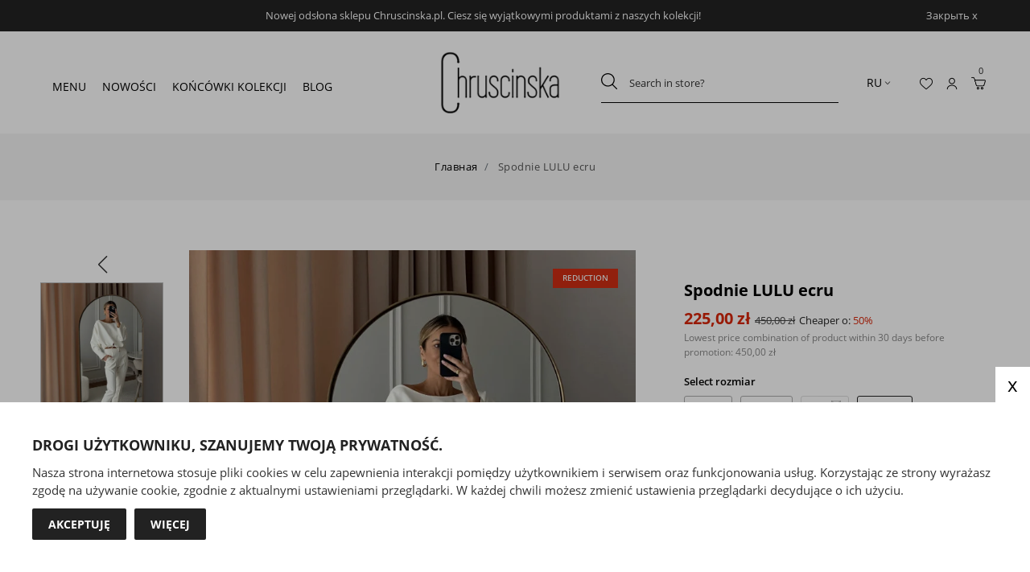

--- FILE ---
content_type: text/html; charset=utf-8
request_url: https://chruscinska.pl/ru/menu/2460-spodnie-lulu-ecru.html
body_size: 27517
content:
<!DOCTYPE html>
<html lang="ru-RU"><head>


  
    
      <link href="https://chruscinska.pl/7385-large_default/spodnie-lulu-ecru.webp" rel="preload" as="image">
  
      <meta property="product:pretax_price:amount" content="182.92683">
    <meta property="product:pretax_price:currency" content="PLN">
    <meta property="product:price:amount" content="225">
    <meta property="product:price:currency" content="PLN">
      <meta property="product:weight:value" content="1.000000">
  <meta property="product:weight:units" content="kg">
  
      
  <meta charset="utf-8">


  <meta http-equiv="x-ua-compatible" content="ie=edge">



  <title>Spodnie LULU ecru - Chruscinska.pl</title>
  
    
  
  <meta name="description" content="Buy Spodnie LULU ecru in the shop Chruscinska.pl. Order today and join the group of satisfied customers!">
  <meta name="keywords" content="">
        <link rel="canonical" href="https://chruscinska.pl/ru/menu/2460-spodnie-lulu-ecru.html">
    <meta name="theme-color" content="#000000">
  
  
          <link rel="alternate" href="https://chruscinska.pl/pl/menu/2460-spodnie-lulu-ecru.html" hreflang="pl">
          <link rel="alternate" href="https://chruscinska.pl/gb/menu/2460-spodnie-lulu-ecru.html" hreflang="en-US">
          <link rel="alternate" href="https://chruscinska.pl/ru/menu/2460-spodnie-lulu-ecru.html" hreflang="ru-ru">
      

  
    
  



  <meta name="viewport" content="width=device-width, initial-scale=1">



  <link rel="icon" type="image/vnd.microsoft.icon" href="https://chruscinska.pl/img/favicon.ico?1718636990">
  <link rel="shortcut icon" type="image/x-icon" href="https://chruscinska.pl/img/favicon.ico?1718636990">



  <meta property="og:title" content="Spodnie LULU ecru">
<meta property="og:type" content="website">
<meta property="og:url" content="https://chruscinska.pl/ru/menu/2460-spodnie-lulu-ecru.html">
<meta property="og:site_name" content="Chruscinska.pl">

  <meta property="og:type" content="product">
            <meta property="og:image" content="https://chruscinska.pl/6979-large_default/spodnie-lulu-ecru.jpg">
          <meta property="og:image" content="https://chruscinska.pl/6980-large_default/spodnie-lulu-ecru.jpg">
          <meta property="og:image" content="https://chruscinska.pl/6981-large_default/spodnie-lulu-ecru.jpg">
          <meta property="og:image" content="https://chruscinska.pl/6982-large_default/spodnie-lulu-ecru.jpg">
          <meta property="og:image" content="https://chruscinska.pl/6983-large_default/spodnie-lulu-ecru.jpg">
          <meta property="og:image" content="https://chruscinska.pl/6984-large_default/spodnie-lulu-ecru.jpg">
          <meta property="og:image" content="https://chruscinska.pl/6985-large_default/spodnie-lulu-ecru.jpg">
          <meta property="og:image" content="https://chruscinska.pl/6986-large_default/spodnie-lulu-ecru.jpg">
          <meta property="og:image" content="https://chruscinska.pl/6987-large_default/spodnie-lulu-ecru.jpg">
          <meta property="og:image" content="https://chruscinska.pl/6988-large_default/spodnie-lulu-ecru.jpg">
          <meta property="og:image" content="https://chruscinska.pl/7083-large_default/spodnie-lulu-ecru.jpg">
          <meta property="og:image" content="https://chruscinska.pl/7084-large_default/spodnie-lulu-ecru.jpg">
          <meta property="og:image" content="https://chruscinska.pl/7085-large_default/spodnie-lulu-ecru.jpg">
          <meta property="og:image" content="https://chruscinska.pl/7385-large_default/spodnie-lulu-ecru.jpg">
        <meta property="og:image:height" content="1000">
    <meta property="og:image:width" content="750">

        <meta property="product:price:amount" content="225">
    <meta property="product:price:currency" content="PLN">
          <meta property="product:price:standard_amount" content="450.000001">
          <meta property="og:availability" content="instock">
<meta name="twitter:card" content="summary_large_image">
<meta property="twitter:title" content="Spodnie LULU ecru">
<meta property="twitter:site" content="Chruscinska.pl">
<meta property="twitter:creator" content="Chruscinska.pl">
<meta property="twitter:domain" content="https://chruscinska.pl/ru/menu/2460-spodnie-lulu-ecru.html">

  <meta property="twitter:image" content="https://chruscinska.pl/7385-large_default/spodnie-lulu-ecru.jpg">
  

      <script type="application/ld+json">
      {
    "@context": "http://schema.org/",
    "@type": "Product",
    "name": "Spodnie LULU ecru",
    "category": "Menu",
    "image": "https://chruscinska.pl/7385-large_default/spodnie-lulu-ecru.jpg",
    "sku": "AW23/24/0873/1",
    "weight": {
        "@context": "https://schema.org",
        "@type": "QuantitativeValue",
        "value": "1.000000",
        "unitCode": "kg"
    },
    "mpn": "AW23/24/0873/1",
    "offers": {
        "@type": "Offer",
        "name": "Spodnie LULU ecru",
        "price": 225,
        "url": "https://chruscinska.pl/ru/menu/2460-spodnie-lulu-ecru.html",
        "priceCurrency": "PLN",
        "priceValidUntil": "2026-02-21",
        "image": [
            "https://chruscinska.pl/6979-large_default/spodnie-lulu-ecru.jpg",
            "https://chruscinska.pl/6980-large_default/spodnie-lulu-ecru.jpg",
            "https://chruscinska.pl/6981-large_default/spodnie-lulu-ecru.jpg",
            "https://chruscinska.pl/6982-large_default/spodnie-lulu-ecru.jpg",
            "https://chruscinska.pl/6983-large_default/spodnie-lulu-ecru.jpg",
            "https://chruscinska.pl/6984-large_default/spodnie-lulu-ecru.jpg",
            "https://chruscinska.pl/6985-large_default/spodnie-lulu-ecru.jpg",
            "https://chruscinska.pl/6986-large_default/spodnie-lulu-ecru.jpg",
            "https://chruscinska.pl/6987-large_default/spodnie-lulu-ecru.jpg",
            "https://chruscinska.pl/6988-large_default/spodnie-lulu-ecru.jpg",
            "https://chruscinska.pl/7083-large_default/spodnie-lulu-ecru.jpg",
            "https://chruscinska.pl/7084-large_default/spodnie-lulu-ecru.jpg",
            "https://chruscinska.pl/7085-large_default/spodnie-lulu-ecru.jpg",
            "https://chruscinska.pl/7385-large_default/spodnie-lulu-ecru.jpg"
        ],
        "sku": "AW23/24/0873/1",
        "availability": "http://schema.org/InStock",
        "hasMerchantReturnPolicy": {
            "@type": "MerchantReturnPolicy",
            "applicableCountry": "PL",
            "returnPolicyCategory": "https://schema.org/MerchantReturnFiniteReturnWindow",
            "merchantReturnDays": "14",
            "returnFees": "https://schema.org/ReturnFeesCustomerResponsibility",
            "returnMethod": "https://schema.org/ReturnByMail"
        },
        "shippingDetails": {
            "@type": "OfferShippingDetails",
            "shippingRate": {
                "@type": "MonetaryAmount",
                "currency": "PLN",
                "minValue": "0",
                "maxValue": "16"
            },
            "shippingDestination": {
                "@type": "DefinedRegion",
                "addressCountry": "PL"
            },
            "deliveryTime": {
                "@type": "ShippingDeliveryTime",
                "handlingTime": {
                    "@type": "QuantitativeValue",
                    "minValue": 0,
                    "maxValue": 1,
                    "unitCode": "DAY"
                },
                "transitTime": {
                    "@type": "QuantitativeValue",
                    "minValue": 1,
                    "maxValue": 3,
                    "unitCode": "DAY"
                }
            }
        }
    }
}
    </script>
        <script type="application/ld+json">
      {
    "@context": "http://schema.org",
    "@type": "BreadcrumbList",
    "itemListElement": [
        {
            "@type": "ListItem",
            "position": 1,
            "item": {
                "@id": "https://chruscinska.pl/ru/",
                "name": "Главная"
            }
        },
        {
            "@type": "ListItem",
            "position": 2,
            "item": {
                "@id": "https://chruscinska.pl/ru/menu/2460-spodnie-lulu-ecru.html",
                "name": "Spodnie LULU ecru"
            }
        }
    ]
}
    </script>
        <script type="application/ld+json">
      {
    "@context": "http://schema.org",
    "@type": "Organization",
    "name": "Chruscinska.pl",
    "url": "https://chruscinska.pl/ru/",
    "logo": {
        "@type": "ImageObject",
        "url": "https://chruscinska.pl/img/logo-1718636990.jpg"
    },
    "address": {
        "@type": "PostalAddress",
        "addressCountry": "PL",
        "addressLocality": ""
    }
}
    </script>
  

    <!-- PShowConversion -->

    <script>
        window.dataLayer = window.dataLayer || [];

        function gtag() {
            window.dataLayer.push(arguments);
        }

        
        gtag('js', new Date());

        window.pshow_ga4TrackingId = 'G-MR3PXVCYN7';
        window.pshow_gadsTrackingId = 'AW-16460516038';
        window.pshow_goptimizeTrackingId = '';
        window.pshow_gtmTrackingId = 'GTM-55CCJJB8';
        window.pshow_dataLayerSendPurchaseToGA4 = 1;

                window.pshow_isMeasurementProtocolEnabled = false;
        
        
        const userId = '';
        const debugMode = 0;
                const emailHash = '';

        if (emailHash) {
            gtag('set', 'user_data', {
                "sha256_email_address": emailHash
            });
        }
    </script>
    
                <script src="https://www.googletagmanager.com/gtag/js?id=G-MR3PXVCYN7" async></script>
        <script>
            

            let conf = {};
            if (typeof userId !== 'undefined' && userId) {
                conf.user_id = userId;
            }
            if (window.pshow_goptimizeTrackingId) {
                conf.optimize_id = window.pshow_goptimizeTrackingId;
            }
            if (typeof debugMode !== 'undefined' && debugMode) {
                conf.debug_mode = true;
            }

            if (window.pshow_ga4TrackingId) {
                gtag('config', window.pshow_ga4TrackingId, conf);
            }

            if (window.pshow_gadsTrackingId) {
                gtag(
                    'config',
                    window.pshow_gadsTrackingId,
                    {...conf, 'allow_enhanced_conversions': true}
                );
            }

            if (window.pshow_ga4TrackingId) {
                gtag('get', window.pshow_ga4TrackingId, 'client_id', (clientId) => {
                    const expireInDays = 3;
                    let date = new Date();
                    date.setTime(date.getTime() + (expireInDays * 24 * 60 * 60 * 1000));
                    document.cookie = "pshowgacid=" + clientId + "; expires=" + date.toUTCString() + "; path=/";
                })

                gtag('get', window.pshow_ga4TrackingId, 'session_id', (sessionId) => {
                    const expireInDays = 3;
                    let date = new Date();
                    date.setTime(date.getTime() + (expireInDays * 24 * 60 * 60 * 1000));
                    document.cookie = "pshowgasid=" + sessionId + "; expires=" + date.toUTCString() + "; path=/";
                })
            }

            
        </script>
        
    
                
        <script>(function (w, d, s, l, i) {
                w[l] = w[l] || [];
                w[l].push({'gtm.start': new Date().getTime(), event: 'gtm.js'});
                var f = d.getElementsByTagName(s)[0];
                var j = d.createElement(s), dl = l != 'dataLayer' ? '&l=' + l : '';
                j.async = true;
                j.src = 'https://www.googletagmanager.com/gtm.js?id=' + i + dl;
                f.parentNode.insertBefore(j, f);
            })(window, document, 'script', 'dataLayer', 'GTM-55CCJJB8');</script>
    
            
    <script>

        document.addEventListener('DOMContentLoaded', () => {

            let waitingForPShowConversionLib = setInterval(() => {

                if (typeof PShowConversionJS === 'undefined' ||
                    typeof PShowConversionJS.dataLayer === 'undefined' ||
                    typeof PShowConversionJS.dataLayer.initMeasuring === 'undefined') {
                    return;
                }
                clearInterval(waitingForPShowConversionLib);

                PShowConversionJS.dataLayer.active = 1;
                PShowConversionJS.dataLayer.eventNamePrefix = '';
                PShowConversionJS.dataLayer.debug = 0;
                PShowConversionJS.dataLayer.ps_products_per_page = 15;
                PShowConversionJS.dataLayer.controller = 'product';

                
                PShowConversionJS.dataLayer.initMeasuring();

            }, 100);

        });

    </script>

    <!-- End of PShowConversion -->


<script data-cfasync="false" src="https://chruscinska.pl/modules/seigitagmanager/id.php"></script>
<script data-cfasync="false">
 console.debug("Loaded STM top.js");var seigitagmanager={integrations:[],addListener:function(e,t){void 0===this.integrations[e]&&(this.integrations[e]=[]),this.integrations[e].push(t)},execute:function(e,t={}){if(console.log("Called Execute",{event:e,params:t}),void 0!==this.integrations[e])for(const n in this.integrations[e])"function"==typeof this.integrations[e][n]&&this.integrations[e][n](t);else console.log("STM: No events registered under "+e)},parsePrice:function(e){var t=e.search("\\."),n=e.search(",");return e.search("'")&&(e=e.replaceAll("'","")),e.search("\\s")&&(e=e.replaceAll(" ","")),t===n||(e=t>n?e.replaceAll(",",""):e.replaceAll(".","").replace(",",".")),Math.round(parseFloat(e)*Math.pow(10,roundMode))/Math.pow(10,roundMode)},createFunctionWithTimeout:function(e,t){var n=!1;function o(){n||(n=!0,e())}return setTimeout(o,t||1e3),o}};function stmUUID(){return"object"==typeof crypto&&"function"==typeof crypto.randomUUID?crypto.randomUUID():"xxxxxxxx-xxxx-4xxx-yxxx-xxxxxxxxxxxx".replace(/[xy]/g,function(e){var t=16*Math.random()|0;return("x"==e?t:3&t|8).toString(16)})}var seigitagmanager_selector_container = ".product-container";  var seigitagmanager_selector_name = ".product-name"; var seigitagmanager_selector_price = ".price.product-price"; </script>



      <link href="https://chruscinska.pl/img/logo-1718636990.webp" rel="preload" as="image">
    
  
      <link rel="preload" href="https://chruscinska.pl/themes/europasaz/assets/fonts/OpenSans-Regular.woff2" as="font" crossorigin><link rel="preload" href="https://chruscinska.pl/themes/europasaz/assets/fonts/OpenSans-SemiBold.woff2" as="font" crossorigin><link rel="preload" href="https://chruscinska.pl/themes/europasaz/assets/fonts/OpenSans-Bold.woff2" as="font" crossorigin>




  
  
      <link rel="preload" href="https://chruscinska.pl/themes/europasaz/assets/cache/theme-9e48a11279.css?v=995665640dc319973d3173a74a03860c" as="style">
  
  <link rel="stylesheet" href="https://chruscinska.pl/themes/europasaz/assets/cache/theme-9e48a11279.css?v=995665640dc319973d3173a74a03860c" type="text/css" media="all">




  




  <script type="text/javascript">
        var ASSearchUrl = "https:\/\/chruscinska.pl\/ru\/module\/pm_advancedsearch4\/advancedsearch4";
        var addToFavoriteAction = "https:\/\/chruscinska.pl\/ru\/module\/is_favoriteproducts\/ajax?action=addFavoriteProduct&ajax=1";
        var as4_orderBySalesAsc = "Sales: Lower first";
        var as4_orderBySalesDesc = "Sales: Highest first";
        var dpdshipping_csrf = "9cb39ce7848ead6af01b6a97b2db4dff";
        var dpdshipping_id_cart = 0;
        var dpdshipping_id_pudo_carrier = "100";
        var dpdshipping_id_pudo_cod_carrier = false;
        var dpdshipping_iframe_cod_url = "\/\/pudofinder.dpd.com.pl\/widget?key=1ae3418e27627ab52bebdcc1a958fa04&direct_delivery_cod=1&query=PL";
        var dpdshipping_iframe_url = "\/\/pudofinder.dpd.com.pl\/widget?key=1ae3418e27627ab52bebdcc1a958fa04&query=PL";
        var dpdshipping_pickup_get_address_ajax_url = "https:\/\/chruscinska.pl\/ru\/module\/dpdshipping\/PickupGetAddressAjax";
        var dpdshipping_pickup_is_point_with_cod_ajax_url = "https:\/\/chruscinska.pl\/ru\/module\/dpdshipping\/PickupIsCodPointAjax";
        var dpdshipping_pickup_save_point_ajax_url = "https:\/\/chruscinska.pl\/ru\/module\/dpdshipping\/PickupSavePointAjax";
        var dpdshipping_token = "1942ce6d729a0afce9af97ab109e047dbd585b86";
        var favoriteProducts = [];
        var isFavoriteProductsListingPage = false;
        var listDisplayAjaxUrl = "https:\/\/chruscinska.pl\/ru\/module\/is_themecore\/ajaxTheme";
        var nbcomm = 0;
        var nbstars = 0;
        var pname = "product";
        var prestashop = {"cart":{"products":[],"totals":{"total":{"type":"total","label":"\u0418\u0442\u043e\u0433\u043e, \u043a \u043e\u043f\u043b\u0430\u0442\u0435:","amount":0,"value":"0,00\u00a0z\u0142"},"total_including_tax":{"type":"total","label":"\u0418\u0442\u043e\u0433\u043e (\u043d\u0430\u043b\u043e\u0433 \u0432\u043a\u043b\u044e\u0447\u0435\u043d)","amount":0,"value":"0,00\u00a0z\u0142"},"total_excluding_tax":{"type":"total","label":"\u0418\u0442\u043e\u0433\u043e (\u0438\u0441\u043a\u043b\u044e\u0447\u0430\u044f \u043d\u0430\u043b\u043e\u0433)","amount":0,"value":"0,00\u00a0z\u0142"}},"subtotals":{"products":{"type":"products","label":"\u0421\u0443\u043c\u043c\u0430","amount":0,"value":"0,00\u00a0z\u0142"},"discounts":null,"shipping":{"type":"shipping","label":"\u0414\u043e\u0441\u0442\u0430\u0432\u043a\u0430","amount":0,"value":""},"tax":null},"products_count":0,"summary_string":"0 \u0448\u0442.","vouchers":{"allowed":1,"added":[]},"discounts":[],"minimalPurchase":0,"minimalPurchaseRequired":""},"currency":{"id":1,"name":"Z\u0142oty polski","iso_code":"PLN","iso_code_num":"985","sign":"z\u0142"},"customer":{"lastname":null,"firstname":null,"email":null,"birthday":null,"newsletter":null,"newsletter_date_add":null,"optin":null,"website":null,"company":null,"siret":null,"ape":null,"is_logged":false,"gender":{"type":null,"name":null},"addresses":[]},"country":{"id_zone":9,"id_currency":0,"call_prefix":48,"iso_code":"PL","active":1,"contains_states":0,"need_identification_number":0,"need_zip_code":1,"zip_code_format":"NN-NNN","display_tax_label":1,"name":"Polska","id":14},"language":{"name":"\u0420\u0443\u0441\u0441\u043a\u0438\u0439 (Russian)","iso_code":"ru","locale":"ru-RU","language_code":"ru-ru","active":1,"is_rtl":0,"date_format_lite":"Y-m-d","date_format_full":"Y-m-d H:i:s","id":3},"page":{"title":"","canonical":"https:\/\/chruscinska.pl\/ru\/menu\/2460-spodnie-lulu-ecru.html","meta":{"title":"Spodnie LULU ecru","description":"","keywords":"","robots":"index"},"page_name":"product","body_classes":{"lang-ru":true,"lang-rtl":false,"country-PL":true,"currency-PLN":true,"layout-full-width":true,"page-product":true,"tax-display-enabled":true,"page-customer-account":false,"product-id-2460":true,"product-Spodnie LULU ecru":true,"product-id-category-2":true,"product-id-manufacturer-0":true,"product-id-supplier-0":true,"product-available-for-order":true},"admin_notifications":[],"password-policy":{"feedbacks":{"0":"Very weak","1":"Weak","2":"\u0421\u0440\u0435\u0434\u043d\u0435\u0435","3":"Strong","4":"Very strong","Straight rows of keys are easy to guess":"Straight rows of keys are easy to guess","Short keyboard patterns are easy to guess":"Short keyboard patterns are easy to guess","Use a longer keyboard pattern with more turns":"Use a longer keyboard pattern with more turns","Repeats like \"aaa\" are easy to guess":"Repeats like \"aaa\" are easy to guess","Repeats like \"abcabcabc\" are only slightly harder to guess than \"abc\"":"Repeats like \"abcabcabc\" are only slightly harder to guess than \"abc\"","Sequences like abc or 6543 are easy to guess":"Sequences like \"abc\" or \"6543\" are easy to guess","Recent years are easy to guess":"Recent years are easy to guess","Dates are often easy to guess":"Dates are often easy to guess","This is a top-10 common password":"This is a top-10 common password","This is a top-100 common password":"This is a top-100 common password","This is a very common password":"This is a very common password","This is similar to a commonly used password":"This is similar to a commonly used password","A word by itself is easy to guess":"A word by itself is easy to guess","Names and surnames by themselves are easy to guess":"Names and surnames by themselves are easy to guess","Common names and surnames are easy to guess":"Common names and surnames are easy to guess","Use a few words, avoid common phrases":"Use a few words, avoid common phrases","No need for symbols, digits, or uppercase letters":"No need for symbols, digits, or uppercase letters","Avoid repeated words and characters":"Avoid repeated words and characters","Avoid sequences":"Avoid sequences","Avoid recent years":"Avoid recent years","Avoid years that are associated with you":"Avoid years that are associated with you","Avoid dates and years that are associated with you":"Avoid dates and years that are associated with you","Capitalization doesn't help very much":"Capitalization doesn't help very much","All-uppercase is almost as easy to guess as all-lowercase":"All-uppercase is almost as easy to guess as all-lowercase","Reversed words aren't much harder to guess":"Reversed words aren't much harder to guess","Predictable substitutions like '@' instead of 'a' don't help very much":"Predictable substitutions like \"@\" instead of \"a\" don't help very much","Add another word or two. Uncommon words are better.":"Add another word or two. Uncommon words are better."}}},"shop":{"name":"Chruscinska.pl","logo":"https:\/\/chruscinska.pl\/img\/logo-1718636990.jpg","stores_icon":"https:\/\/chruscinska.pl\/img\/logo_stores.png","favicon":"https:\/\/chruscinska.pl\/img\/favicon.ico"},"core_js_public_path":"\/themes\/","urls":{"base_url":"https:\/\/chruscinska.pl\/","current_url":"https:\/\/chruscinska.pl\/ru\/menu\/2460-spodnie-lulu-ecru.html","shop_domain_url":"https:\/\/chruscinska.pl","img_ps_url":"https:\/\/chruscinska.pl\/img\/","img_cat_url":"https:\/\/chruscinska.pl\/img\/c\/","img_lang_url":"https:\/\/chruscinska.pl\/img\/l\/","img_prod_url":"https:\/\/chruscinska.pl\/img\/p\/","img_manu_url":"https:\/\/chruscinska.pl\/img\/m\/","img_sup_url":"https:\/\/chruscinska.pl\/img\/su\/","img_ship_url":"https:\/\/chruscinska.pl\/img\/s\/","img_store_url":"https:\/\/chruscinska.pl\/img\/st\/","img_col_url":"https:\/\/chruscinska.pl\/img\/co\/","img_url":"https:\/\/chruscinska.pl\/themes\/europasaz\/assets\/img\/","css_url":"https:\/\/chruscinska.pl\/themes\/europasaz\/assets\/css\/","js_url":"https:\/\/chruscinska.pl\/themes\/europasaz\/assets\/js\/","pic_url":"https:\/\/chruscinska.pl\/upload\/","theme_assets":"https:\/\/chruscinska.pl\/themes\/europasaz\/assets\/","theme_dir":"https:\/\/chruscinska.pl\/home\/admin\/domains\/chruscinska.pl\/public_html\/themes\/europasaz\/","pages":{"address":"https:\/\/chruscinska.pl\/ru\/address","addresses":"https:\/\/chruscinska.pl\/ru\/addresses","authentication":"https:\/\/chruscinska.pl\/ru\/login","manufacturer":"https:\/\/chruscinska.pl\/ru\/manufacturers","cart":"https:\/\/chruscinska.pl\/ru\/cart","category":"https:\/\/chruscinska.pl\/ru\/index.php?controller=category","cms":"https:\/\/chruscinska.pl\/ru\/index.php?controller=cms","contact":"https:\/\/chruscinska.pl\/ru\/contact-us","discount":"https:\/\/chruscinska.pl\/ru\/discount","guest_tracking":"https:\/\/chruscinska.pl\/ru\/guest-tracking","history":"https:\/\/chruscinska.pl\/ru\/order-history","identity":"https:\/\/chruscinska.pl\/ru\/identity","index":"https:\/\/chruscinska.pl\/ru\/","my_account":"https:\/\/chruscinska.pl\/ru\/my-account","order_confirmation":"https:\/\/chruscinska.pl\/ru\/order-confirmation","order_detail":"https:\/\/chruscinska.pl\/ru\/index.php?controller=order-detail","order_follow":"https:\/\/chruscinska.pl\/ru\/order-follow","order":"https:\/\/chruscinska.pl\/ru\/order","order_return":"https:\/\/chruscinska.pl\/ru\/index.php?controller=order-return","order_slip":"https:\/\/chruscinska.pl\/ru\/credit-slip","pagenotfound":"https:\/\/chruscinska.pl\/ru\/page-not-found","password":"https:\/\/chruscinska.pl\/ru\/restowanie-hasla","pdf_invoice":"https:\/\/chruscinska.pl\/ru\/index.php?controller=pdf-invoice","pdf_order_return":"https:\/\/chruscinska.pl\/ru\/index.php?controller=pdf-order-return","pdf_order_slip":"https:\/\/chruscinska.pl\/ru\/index.php?controller=pdf-order-slip","prices_drop":"https:\/\/chruscinska.pl\/ru\/prices-drop","product":"https:\/\/chruscinska.pl\/ru\/index.php?controller=product","registration":"https:\/\/chruscinska.pl\/ru\/registration","search":"https:\/\/chruscinska.pl\/ru\/search","sitemap":"https:\/\/chruscinska.pl\/ru\/\u043a\u0430\u0440\u0442\u0430 \u0441\u0430\u0439\u0442\u0430","stores":"https:\/\/chruscinska.pl\/ru\/stores","supplier":"https:\/\/chruscinska.pl\/ru\/supplier","new_products":"https:\/\/chruscinska.pl\/ru\/new-products","brands":"https:\/\/chruscinska.pl\/ru\/manufacturers","register":"https:\/\/chruscinska.pl\/ru\/registration","order_login":"https:\/\/chruscinska.pl\/ru\/order?login=1"},"alternative_langs":{"pl":"https:\/\/chruscinska.pl\/pl\/menu\/2460-spodnie-lulu-ecru.html","en-US":"https:\/\/chruscinska.pl\/gb\/menu\/2460-spodnie-lulu-ecru.html","ru-ru":"https:\/\/chruscinska.pl\/ru\/menu\/2460-spodnie-lulu-ecru.html"},"actions":{"logout":"https:\/\/chruscinska.pl\/ru\/?mylogout="},"no_picture_image":{"bySize":{"small_default":{"url":"https:\/\/chruscinska.pl\/img\/p\/ru-default-small_default.jpg","width":98,"height":131},"cart_default":{"url":"https:\/\/chruscinska.pl\/img\/p\/ru-default-cart_default.jpg","width":125,"height":167},"modal_default":{"url":"https:\/\/chruscinska.pl\/img\/p\/ru-default-modal_default.jpg","width":160,"height":213},"mobile_default":{"url":"https:\/\/chruscinska.pl\/img\/p\/ru-default-mobile_default.jpg","width":260,"height":347},"home_default":{"url":"https:\/\/chruscinska.pl\/img\/p\/ru-default-home_default.jpg","width":370,"height":493},"medium_default":{"url":"https:\/\/chruscinska.pl\/img\/p\/ru-default-medium_default.jpg","width":452,"height":603},"large_default":{"url":"https:\/\/chruscinska.pl\/img\/p\/ru-default-large_default.jpg","width":750,"height":1000}},"small":{"url":"https:\/\/chruscinska.pl\/img\/p\/ru-default-small_default.jpg","width":98,"height":131},"medium":{"url":"https:\/\/chruscinska.pl\/img\/p\/ru-default-mobile_default.jpg","width":260,"height":347},"large":{"url":"https:\/\/chruscinska.pl\/img\/p\/ru-default-large_default.jpg","width":750,"height":1000},"legend":""}},"configuration":{"display_taxes_label":true,"display_prices_tax_incl":true,"is_catalog":false,"show_prices":true,"opt_in":{"partner":false},"quantity_discount":{"type":"discount","label":"\u0421\u043a\u0438\u0434\u043a\u0430"},"voucher_enabled":1,"return_enabled":0},"field_required":[],"breadcrumb":{"links":[{"title":"\u0413\u043b\u0430\u0432\u043d\u0430\u044f","url":"https:\/\/chruscinska.pl\/ru\/"},{"title":"Spodnie LULU ecru","url":"https:\/\/chruscinska.pl\/ru\/menu\/2460-spodnie-lulu-ecru.html"}],"count":2},"link":{"protocol_link":"https:\/\/","protocol_content":"https:\/\/"},"time":1769050513,"static_token":"9cb39ce7848ead6af01b6a97b2db4dff","token":"cadb417ca9e98070191e28b29c3cdd12","debug":false};
        var pshow_loaded_module_pshowconversion = "PShow Conversion";
        var removeFromFavoriteAction = "https:\/\/chruscinska.pl\/ru\/module\/is_favoriteproducts\/ajax?action=removeFavoriteProduct&ajax=1";
        var stm_currency = "PLN";
      </script>



    
  

  </head><body id="product" class="lang-ru country-pl currency-pln layout-full-width page-product tax-display-enabled product-id-2460 product-spodnie-lulu-ecru product-id-category-2 product-id-manufacturer-0 product-id-supplier-0 product-available-for-order"><noscript><iframe src="https://www.googletagmanager.com/ns.html?id=GTM-55CCJJB8" height="0" width="0" style="display:none;visibility:hidden"></iframe></noscript>

    
      
    

    <main class="l-main">
      
              

      <header id="header" class="l-header">
        
          
    <div class="header-banner">
        
<div id="custom-text3" class="displayBanner d-lg-block d-none info-top text-center">
  <div class="container"><p>Nowej odsłona sklepu Chruscinska.pl. Ciesz się wyjątkowymi produktami z naszych kolekcji!</p> <span id="close-zone">Закрыть x</span></div>
</div>














    
    </div>



    <nav class="header-nav d-none d-xl-block">
        <div class="container">
            <div class="row align-items-center">
                
                
            </div>
        </div>
    </nav>
    <div class="stickyspace d-none"></div>



    <div class="js-header-top-wrapper">
    </div>

        <div class="header-top normal-header js-header-top animated">
            <div class="header-top__content">

                <div class="container container-header">

                    <div class="row header-top__row">
                    
                     <div id="menutop" class="menutops col-5 flex-grow-0 d-lg-block d-none">
                      

<div class="d-none d-lg-block col-12 header-top__block header-top__block--menu">
  <div class="main-menu" id="_desktop_top_menu">
    
      <ul class="main-menu__dropdown js-main-menu h-100" data-depth="0">
                                       <li class="h-100 main-menu__item--0 category main-menu__item main-menu__item--top" id="category-2" aria-haspopup="true" aria-expanded="false" aria-owns="top_sub_menu_64506" aria-controls="top_sub_menu_64506">
          
                    <div class="main-menu__item-header">
                                 <a href="https://chruscinska.pl/ru/" data-depth="0" title="Menu" class="nounderline d-md-flex w-100 h-100 main-menu__item-link main-menu__item-link--top main-menu__item-link--hassubmenu">
              Menu
             </a>                                   
            <span class="d-block d-lg-none">
                <span data-target="#top_sub_menu_35961" data-toggle="collapse" class="d-block navbar-toggler icon-collapse">
                  <i class="material-icons"></i>
                </span>
              </span>
          </div>
                                <div class="main-menu__sub  collapse d-lg-block " data-collapse-hide-mobile id="top_sub_menu_35961" role="group" aria-labelledby="category-2" aria-expanded="false" aria-hidden="true">
              <div class="menu-sub__content ">
              
      <ul role="navigation" class="main-menu__list main-menu__list--1" data-depth="1">
                     <li class="h-100 main-menu__item--1 category main-menu__item main-menu__item--sub" id="category-131">
          
                                 <a href="https://chruscinska.pl/ru/131-nowosci" data-depth="1" title="NOWOŚCI" class="nounderline d-md-flex w-100 h-100 main-menu__item-link main-menu__item-link--sub main-menu__item-link--1 main-menu__item-link--nosubmenu">
              NOWOŚCI
             </a>                              </li>
                      <li class="h-100 main-menu__item--1 category main-menu__item main-menu__item--sub" id="category-110">
          
                                 <a href="https://chruscinska.pl/ru/110-gold-collection" data-depth="1" title="Gold Collection" class="nounderline d-md-flex w-100 h-100 main-menu__item-link main-menu__item-link--sub main-menu__item-link--1 main-menu__item-link--nosubmenu">
              Gold Collection
             </a>                              </li>
                                        <li class="h-100 main-menu__item--1 category main-menu__item main-menu__item--sub" id="category-13" aria-haspopup="true" aria-expanded="false" aria-owns="top_sub_menu_38815" aria-controls="top_sub_menu_38815">
          
                    <div class="main-menu__item-header">
                                 <a href="https://chruscinska.pl/ru/13-platya" data-depth="1" title="Платья" class="nounderline d-md-flex w-100 h-100 main-menu__item-link main-menu__item-link--sub main-menu__item-link--1 main-menu__item-link--hassubmenu">
              Платья
             </a>                                   
            <span class="d-block d-lg-none">
                <span data-target="#top_sub_menu_31072" data-toggle="collapse" class="d-block navbar-toggler icon-collapse">
                  <i class="material-icons"></i>
                </span>
              </span>
          </div>
                                <div class=" collapse d-lg-block " data-collapse-hide-mobile id="top_sub_menu_31072" role="group" aria-labelledby="category-13" aria-expanded="false" aria-hidden="true">
              <div>
              
      <ul role="navigation" class="main-menu__list main-menu__list--2" data-depth="2">
                     <li class="h-100 main-menu__item--2 category main-menu__item main-menu__item--sub" id="category-134">
          
                                 <a href="https://chruscinska.pl/ru/134-sukienki-eleganckie" data-depth="2" title="Sukienki eleganckie" class="nounderline d-md-flex w-100 h-100 main-menu__item-link main-menu__item-link--sub main-menu__item-link--2 main-menu__item-link--nosubmenu">
              Sukienki eleganckie
             </a>                              </li>
                      <li class="h-100 main-menu__item--2 category main-menu__item main-menu__item--sub" id="category-135">
          
                                 <a href="https://chruscinska.pl/ru/135-sukienki-na-wesele" data-depth="2" title="Sukienki na wesele" class="nounderline d-md-flex w-100 h-100 main-menu__item-link main-menu__item-link--sub main-menu__item-link--2 main-menu__item-link--nosubmenu">
              Sukienki na wesele
             </a>                              </li>
                      <li class="h-100 main-menu__item--2 category main-menu__item main-menu__item--sub" id="category-136">
          
                                 <a href="https://chruscinska.pl/ru/136-sukienki-wieczorowe" data-depth="2" title="Sukienki wieczorowe" class="nounderline d-md-flex w-100 h-100 main-menu__item-link main-menu__item-link--sub main-menu__item-link--2 main-menu__item-link--nosubmenu">
              Sukienki wieczorowe
             </a>                              </li>
                      <li class="h-100 main-menu__item--2 category main-menu__item main-menu__item--sub" id="category-137">
          
                                 <a href="https://chruscinska.pl/ru/137-sukienki-na-co-dzien" data-depth="2" title="Sukienki na co dzień" class="nounderline d-md-flex w-100 h-100 main-menu__item-link main-menu__item-link--sub main-menu__item-link--2 main-menu__item-link--nosubmenu">
              Sukienki na co dzień
             </a>                              </li>
                      <li class="h-100 main-menu__item--2 category main-menu__item main-menu__item--sub" id="category-117">
          
                                 <a href="https://chruscinska.pl/ru/117-pre-order" data-depth="2" title="Pre-Order" class="nounderline d-md-flex w-100 h-100 main-menu__item-link main-menu__item-link--sub main-menu__item-link--2 main-menu__item-link--nosubmenu">
              Pre-Order
             </a>                              </li>
          </ul>
    

                              </div>
            </div>
                  </li>
                      <li class="h-100 main-menu__item--1 category main-menu__item main-menu__item--sub" id="category-12">
          
                                 <a href="https://chruscinska.pl/ru/12-yubki" data-depth="1" title="Юбки" class="nounderline d-md-flex w-100 h-100 main-menu__item-link main-menu__item-link--sub main-menu__item-link--1 main-menu__item-link--nosubmenu">
              Юбки
             </a>                              </li>
                      <li class="h-100 main-menu__item--1 category main-menu__item main-menu__item--sub" id="category-100">
          
                                 <a href="https://chruscinska.pl/ru/100-glavnaya-rubashki-bluzki-svitera" data-depth="1" title="Главная / Рубашки / Блузки / Свитера" class="nounderline d-md-flex w-100 h-100 main-menu__item-link main-menu__item-link--sub main-menu__item-link--1 main-menu__item-link--nosubmenu">
              Главная / Рубашки / Блузки / Свитера
             </a>                              </li>
                      <li class="h-100 main-menu__item--1 category main-menu__item main-menu__item--sub" id="category-147">
          
                                 <a href="https://chruscinska.pl/ru/147-swetry" data-depth="1" title="Swetry" class="nounderline d-md-flex w-100 h-100 main-menu__item-link main-menu__item-link--sub main-menu__item-link--1 main-menu__item-link--nosubmenu">
              Swetry
             </a>                              </li>
                      <li class="h-100 main-menu__item--1 category main-menu__item main-menu__item--sub" id="category-141">
          
                                 <a href="https://chruscinska.pl/ru/141-kamizelki" data-depth="1" title="Kamizelki" class="nounderline d-md-flex w-100 h-100 main-menu__item-link main-menu__item-link--sub main-menu__item-link--1 main-menu__item-link--nosubmenu">
              Kamizelki
             </a>                              </li>
                      <li class="h-100 main-menu__item--1 category main-menu__item main-menu__item--sub" id="category-109">
          
                                 <a href="https://chruscinska.pl/ru/109-blogerki" data-depth="1" title="Blogerki" class="nounderline d-md-flex w-100 h-100 main-menu__item-link main-menu__item-link--sub main-menu__item-link--1 main-menu__item-link--nosubmenu">
              Blogerki
             </a>                              </li>
                      <li class="h-100 main-menu__item--1 category main-menu__item main-menu__item--sub" id="category-106">
          
                                 <a href="https://chruscinska.pl/ru/106-komplekty" data-depth="1" title="Комплекты" class="nounderline d-md-flex w-100 h-100 main-menu__item-link main-menu__item-link--sub main-menu__item-link--1 main-menu__item-link--nosubmenu">
              Комплекты
             </a>                              </li>
                      <li class="h-100 main-menu__item--1 category main-menu__item main-menu__item--sub" id="category-153">
          
                                 <a href="https://chruscinska.pl/ru/153-garnitury" data-depth="1" title="GARNITURY" class="nounderline d-md-flex w-100 h-100 main-menu__item-link main-menu__item-link--sub main-menu__item-link--1 main-menu__item-link--nosubmenu">
              GARNITURY
             </a>                              </li>
                      <li class="h-100 main-menu__item--1 category main-menu__item main-menu__item--sub" id="category-107">
          
                                 <a href="https://chruscinska.pl/ru/107-handmade" data-depth="1" title="HandMade" class="nounderline d-md-flex w-100 h-100 main-menu__item-link main-menu__item-link--sub main-menu__item-link--1 main-menu__item-link--nosubmenu">
              HandMade
             </a>                              </li>
                      <li class="h-100 main-menu__item--1 category main-menu__item main-menu__item--sub" id="category-152">
          
                                 <a href="https://chruscinska.pl/ru/152-zakiet" data-depth="1" title="Żakiet" class="nounderline d-md-flex w-100 h-100 main-menu__item-link main-menu__item-link--sub main-menu__item-link--1 main-menu__item-link--nosubmenu">
              Żakiet
             </a>                              </li>
                      <li class="h-100 main-menu__item--1 category main-menu__item main-menu__item--sub" id="category-16">
          
                                 <a href="https://chruscinska.pl/ru/16-bryuki-i-shorty" data-depth="1" title="брюки и шорты " class="nounderline d-md-flex w-100 h-100 main-menu__item-link main-menu__item-link--sub main-menu__item-link--1 main-menu__item-link--nosubmenu">
              брюки и шорты 
             </a>                              </li>
                      <li class="h-100 main-menu__item--1 category main-menu__item main-menu__item--sub" id="category-14">
          
                                 <a href="https://chruscinska.pl/ru/14-verkhnyaya-odezhda" data-depth="1" title=" Верхняя одежда" class="nounderline d-md-flex w-100 h-100 main-menu__item-link main-menu__item-link--sub main-menu__item-link--1 main-menu__item-link--nosubmenu">
               Верхняя одежда
             </a>                              </li>
                      <li class="h-100 main-menu__item--1 category main-menu__item main-menu__item--sub" id="category-140">
          
                                 <a href="https://chruscinska.pl/ru/140-bizuteria" data-depth="1" title="Biżuteria" class="nounderline d-md-flex w-100 h-100 main-menu__item-link main-menu__item-link--sub main-menu__item-link--1 main-menu__item-link--nosubmenu">
              Biżuteria
             </a>                              </li>
                      <li class="h-100 main-menu__item--1 category main-menu__item main-menu__item--sub" id="category-128">
          
                                 <a href="https://chruscinska.pl/ru/128-akcesoria" data-depth="1" title="Akcesoria" class="nounderline d-md-flex w-100 h-100 main-menu__item-link main-menu__item-link--sub main-menu__item-link--1 main-menu__item-link--nosubmenu">
              Akcesoria
             </a>                              </li>
                      <li class="h-100 main-menu__item--1 category main-menu__item main-menu__item--sub" id="category-154">
          
                                 <a href="https://chruscinska.pl/ru/154-aw2025-26" data-depth="1" title="AW2025/26" class="nounderline d-md-flex w-100 h-100 main-menu__item-link main-menu__item-link--sub main-menu__item-link--1 main-menu__item-link--nosubmenu">
              AW2025/26
             </a>                              </li>
                      <li class="h-100 main-menu__item--1 category main-menu__item main-menu__item--sub" id="category-133">
          
                                 <a href="https://chruscinska.pl/ru/133-koncowki-kolekcji" data-depth="1" title="Końcówki kolekcji" class="nounderline d-md-flex w-100 h-100 main-menu__item-link main-menu__item-link--sub main-menu__item-link--1 main-menu__item-link--nosubmenu">
              Końcówki kolekcji
             </a>                              </li>
                      <li class="h-100 main-menu__item--1 category main-menu__item main-menu__item--sub" id="category-116">
          
                                 <a href="https://chruscinska.pl/ru/116-ss2020" data-depth="1" title="SS2020" class="nounderline d-md-flex w-100 h-100 main-menu__item-link main-menu__item-link--sub main-menu__item-link--1 main-menu__item-link--nosubmenu">
              SS2020
             </a>                              </li>
                                        <li class="h-100 main-menu__item--1 category main-menu__item main-menu__item--sub" id="category-119" aria-haspopup="true" aria-expanded="false" aria-owns="top_sub_menu_2194" aria-controls="top_sub_menu_2194">
          
                    <div class="main-menu__item-header">
                                 <a href="https://chruscinska.pl/ru/119--30" data-depth="1" title="-30%" class="nounderline d-md-flex w-100 h-100 main-menu__item-link main-menu__item-link--sub main-menu__item-link--1 main-menu__item-link--hassubmenu">
              -30%
             </a>                                   
            <span class="d-block d-lg-none">
                <span data-target="#top_sub_menu_96573" data-toggle="collapse" class="d-block navbar-toggler icon-collapse">
                  <i class="material-icons"></i>
                </span>
              </span>
          </div>
                                <div class=" collapse d-lg-block " data-collapse-hide-mobile id="top_sub_menu_96573" role="group" aria-labelledby="category-119" aria-expanded="false" aria-hidden="true">
              <div>
              
      <ul role="navigation" class="main-menu__list main-menu__list--2" data-depth="2">
                     <li class="h-100 main-menu__item--2 category main-menu__item main-menu__item--sub" id="category-108">
          
                                 <a href="https://chruscinska.pl/ru/108-gwiazdy" data-depth="2" title="Gwiazdy" class="nounderline d-md-flex w-100 h-100 main-menu__item-link main-menu__item-link--sub main-menu__item-link--2 main-menu__item-link--nosubmenu">
              Gwiazdy
             </a>                              </li>
                      <li class="h-100 main-menu__item--2 category main-menu__item main-menu__item--sub" id="category-139">
          
                                 <a href="https://chruscinska.pl/ru/139-SS2024" data-depth="2" title="SS2024" class="nounderline d-md-flex w-100 h-100 main-menu__item-link main-menu__item-link--sub main-menu__item-link--2 main-menu__item-link--nosubmenu">
              SS2024
             </a>                              </li>
                      <li class="h-100 main-menu__item--2 category main-menu__item main-menu__item--sub" id="category-132">
          
                                 <a href="https://chruscinska.pl/ru/132-aw202324" data-depth="2" title="AW2023/24" class="nounderline d-md-flex w-100 h-100 main-menu__item-link main-menu__item-link--sub main-menu__item-link--2 main-menu__item-link--nosubmenu">
              AW2023/24
             </a>                              </li>
                      <li class="h-100 main-menu__item--2 category main-menu__item main-menu__item--sub" id="category-130">
          
                                 <a href="https://chruscinska.pl/ru/130-SS2023" data-depth="2" title="SS2023" class="nounderline d-md-flex w-100 h-100 main-menu__item-link main-menu__item-link--sub main-menu__item-link--2 main-menu__item-link--nosubmenu">
              SS2023
             </a>                              </li>
                      <li class="h-100 main-menu__item--2 category main-menu__item main-menu__item--sub" id="category-129">
          
                                 <a href="https://chruscinska.pl/ru/129-aw202223" data-depth="2" title="AW2022/23" class="nounderline d-md-flex w-100 h-100 main-menu__item-link main-menu__item-link--sub main-menu__item-link--2 main-menu__item-link--nosubmenu">
              AW2022/23
             </a>                              </li>
                      <li class="h-100 main-menu__item--2 category main-menu__item main-menu__item--sub" id="category-151">
          
                                 <a href="https://chruscinska.pl/ru/151-ss2025" data-depth="2" title="SS2025" class="nounderline d-md-flex w-100 h-100 main-menu__item-link main-menu__item-link--sub main-menu__item-link--2 main-menu__item-link--nosubmenu">
              SS2025
             </a>                              </li>
          </ul>
    

                              </div>
            </div>
                  </li>
          </ul>
    

                                                                </div>
            </div>
                  </li>
                      <li class="h-100 main-menu__item--0 link main-menu__item main-menu__item--top" id="lnk-nowosci">
          
                                 <a href="/nowe-produkty" data-depth="0" title="Nowości" class="nounderline d-md-flex w-100 h-100 main-menu__item-link main-menu__item-link--top main-menu__item-link--nosubmenu">
              Nowości
             </a>                              </li>
                      <li class="h-100 main-menu__item--0 category main-menu__item main-menu__item--top" id="category-133">
          
                                 <a href="https://chruscinska.pl/ru/133-koncowki-kolekcji" data-depth="0" title="Końcówki kolekcji" class="nounderline d-md-flex w-100 h-100 main-menu__item-link main-menu__item-link--top main-menu__item-link--nosubmenu">
              Końcówki kolekcji
             </a>                              </li>
                      <li class="h-100 main-menu__item--0 link main-menu__item main-menu__item--top" id="lnk-blog">
          
                                 <a href="/blog" data-depth="0" title="Blog" class="nounderline d-md-flex w-100 h-100 main-menu__item-link main-menu__item-link--top main-menu__item-link--nosubmenu">
              Blog
             </a>                              </li>
          </ul>
    

  </div>
</div>

                    </div>

                            <div class="col-lg-2 col header-top__block header-top__block--logo">
                            <a href="https://chruscinska.pl/ru/" id="oplogomain">
                                <picture><source type="image/webp" srcset="https://chruscinska.pl/img/logo-1718636990.webp"><img src="https://chruscinska.pl/img/logo-1718636990.jpg" width="176" height="92" class="logo img-fluid" alt="Chruscinska.pl - Shop online"></source></picture>
                            </a>
                            
                        </div>
                        
                         <div class="col flex-grow-0 header-top__block header-top__block--menu-toggle d-block d-lg-none">
                            <a class="header-top__link" rel="nofollow" href="#" data-toggle="modal" data-target="#mobile_top_menu_wrapper" title="Menu">
                                <div class="header-top__icon-container">
                                    <span id="m-menu" class="header-top__icon"></span>
                                </div>
                            </a>
                        </div>

                        <div class="header-top__block header-top__block--search col">

	<div id="_desktop_search_from" class="d-none d-lg-block">
		<form class="search-form js-search-form" data-search-controller-url="https://chruscinska.pl/ru/module/is_searchbar/ajaxSearch" method="get" action="//chruscinska.pl/ru/search">
			<div class="search-form__form-group">
			<div class="search-padding">
			 <img src="[data-uri]" class="search-icone-top d-lg-block d-none" width="20px" height="20px" alt="Search">
  
				<input type="hidden" name="controller" value="search">
				<input class="js-search-input search-form__input form-control" placeholder="Search in store?" type="text" name="s" value="">
				<button type="submit" class="search-form__btn btn d-block d-lg-none">
					Search
				</button>
			</div>
			</div>
		</form>
	</div>

	<a role="button" class="search-toggler header-top__link d-block d-lg-none" data-toggle="modal" data-target="#saerchModal" title="Search in store?">
		<div class="header-top__icon-container">
			<span id="m-search" class="header-top__icon"></span>
		</div>
	</a>

</div>
 
<div class="top-selector d-lg-block d-none">
<div id="_desktop_language_selector" class="col-auto flex-grow-0 flex-shrink-0 d-lg-block d-none box-selector selector-lang">
   
  <select class="js-select-link custom-select" aria-label="language-selector-label">
          <option value="https://chruscinska.pl/pl/menu/2460-spodnie-lulu-ecru.html" data-iso-code="pl">pl</option>
          <option value="https://chruscinska.pl/gb/menu/2460-spodnie-lulu-ecru.html" data-iso-code="gb">gb</option>
          <option value="https://chruscinska.pl/ru/menu/2460-spodnie-lulu-ecru.html" selected data-iso-code="ru">ru</option>
      </select>
</div>
</div>
<div class="col flex-grow-0 header-top__block header-top__block--favorite js-favorite-top-content">
    <a class="header-top__link" rel="nofollow" href="https://chruscinska.pl/ru/ulubione-produkty" title="Favorite">
        <div class="header-top__icon-container">
            <span id="m-heart" class="header-top__icon"></span>
            
        </div>
            </a>
</div>
 
 <div class="col flex-grow-0 header-top__block header-top__block--user dropdown d-block d-lg-none">
 
 <a href="#" class="header-top__link" rel="nofollow" data-toggle="modal" data-target="#mobile_customer_wrapper" title="Войти в учетную запись">
     <div class="header-top__icon-container">
      <span id="m-user" class="header-top__icon"></span>
    </div>
       </a>
 
  </div>
 
<div class="col flex-grow-0 header-top__block header-top__block--user dropdown d-none d-lg-block">
  
    <a href="#" role="button" id="customerDropdown" data-toggle="dropdown" aria-haspopup="true" aria-expanded="false" class="header-top__link d-lg-block" rel="nofollow" title="Войти в учетную запись">
     <div class="header-top__icon-container">
      <span id="m-user" class="header-top__icon"></span>
    </div>
       </a>
   
    
    <div class="dropdown-menu keep-open userinfo__dropdown dropdown-menu-right" aria-labelledby="customerDropdown">
    
     <div class="cart-dropdown__title d-flex align-items-center mb-2 pb-2 border-bottom">
          <p class="h5 mb-0 mr-2">
            <a href="https://chruscinska.pl/ru/my-account" title="Просмотреть мою учетную запись" rel="nofollow"><b>My account</b></a>          </p>
          <a data-toggle="dropdown" href="#" rel="nofollow" class="cart-dropdown__close dropdown-close ml-auto cursor-pointer text-decoration-none">
            <i class="material-icons d-block">close</i>
          </a>
        </div>
        
        <div id="c-box">
            	<p class="font-14 mb-2 mt-1 color-grey">Welcome to the store <span class="material-icons">mood</span></p>
            	             	 					               			
            	              	  <p class="login_last">
            	  <a class="btn btn-sm btn-primary  login-customer font-13 mr-2" href="https://chruscinska.pl/ru/my-account" rel="nofollow" title="Sign in">Sign in</a>
            	              	  <span class="new-client font-14 mr-1">New client?</span>
            	  <a class="customer-register font-14" href="https://chruscinska.pl/ru/registration" rel="nofollow" title="Create an account">Create an account</a></p>
            	              	            </div>  	  
      </div>
      </div>
<div class="header-top__block header-top__block--cart col flex-grow-0">
  <div class="js-blockcart blockcart cart-preview dropdown" data-refresh-url="//chruscinska.pl/ru/module/is_shoppingcart/ajax">
    <a href="#" role="button" id="cartDropdown" data-toggle="dropdown" aria-haspopup="true" aria-expanded="false" class="header-top__link d-lg-block d-none" rel="nofollow" title="Your cart">
      <div class="header-top__icon-container">
        <span class="m-koszyk header-top__icon "></span>
        <span class="header-top__badge ">
          0
        </span>
      </div>
      
         </a>
    <a href="//chruscinska.pl/ru/cart?action=show" class="d-flex d-lg-none header-top__link" rel="nofollow" title="Your cart">
      <div class="header-top__icon-container">
        <span class="m-koszyk header-top__icon "></span>
        <span class="header-top__badge ">
          0
        </span>
      </div>
     
    </a>
    <div class="dropdown-menu blockcart__dropdown cart-dropdown dropdown-menu-right" aria-labelledby="cartDropdown">
      <div class="cart-dropdown__content keep-open js-cart__card-body cart__card-body">
        <div class="cart-loader">
          <div class="spinner-border text-primary" role="status"><span class="sr-only">Loading...</span></div>
        </div>
        <div class="cart-dropdown__title d-flex align-items-center mb-3 pb-2 border-bottom">
          <p class="h5 mb-0 mr-2">
            <b>Your shopping cart is empty</b>
          </p>
          <a data-toggle="dropdown" href="#" class="cart-dropdown__close dropdown-close ml-auto cursor-pointer text-decoration-none" title="Закрыть">
            <i class="material-icons d-block">close</i>
          </a>
        </div>
                  
            <p class="font-14 mb-0">Add selected products to your cart and proceed to checkout.</p>
            
       
              </div>
    </div>
  </div>
</div>

                    </div>
                </div>
                  
                               
                </div>
            </div>
        
       
   
    <div id="navbar-line" class="row"></div>

        
      </header>

      <section id="wrapper">

        
          
<aside id="notifications">
  <div class="container">
    
    
    
      </div>
</aside>
        

        
        
        
        
            

      <nav aria-label="breadcrumb" data-depth="2" class="breadcrumb-color">
      
      <div class="container">
        <ol class="breadcrumb">
                      
              <li class="breadcrumb-item">
                                  <a href="https://chruscinska.pl/ru/" title="Главная">
                                  Главная
                                  </a>
                              </li>
            
                      
              <li class="breadcrumb-item active" aria-current="page">
                                  Spodnie LULU ecru
                              </li>
            
                  </ol>
        </div>
      
    </nav>
            
        <div class="container">
          

          <div class="row">
            

            
  <div id="content-wrapper" class="col-12 js-content-wrapper">
    
    

  <section id="main">

    <div class="row product-container js-product-container">
      <div class="col-md-7 mb-4 p-left-zone">
        
            
              <div class="position-relative">
                  
                    

  <div class="js-product-images  photo-margin  col-12 gallery-navigation">

    
        
        <div class="js-product-thumbs product-thumbs swiper-vertical swiper d-none d-lg-block col-3">
          <div class="product-thumbs__list swiper-wrapper">
              <div class="product-thumbs__elem swiper-slide ">
               <div class="swiper-zoom-container">
                <picture><source type="image/webp" data-srcset="https://chruscinska.pl/7385-home_default/spodnie-lulu-ecru.webp"><img class="img-fluid lazyload img-filter" data-src="https://chruscinska.pl/7385-home_default/spodnie-lulu-ecru.jpg" src="data:image/svg+xml,%3Csvg%20xmlns='http://www.w3.org/2000/svg'%20width='370'%20height='493'%20viewBox='0%200%201%201'%3E%3C/svg%3E" width="370" height="493" alt="Spodnie LULU ecru" title="Spodnie LULU ecru"></source></picture></div>
              </div>
             
                                                    <div class="product-thumbs__elem swiper-slide">
                   <div class="swiper-zoom-container">
                    <picture><source type="image/webp" data-srcset="https://chruscinska.pl/6979-home_default/spodnie-lulu-ecru.webp"><img class="img-fluid lazyload img-filter" data-src="https://chruscinska.pl/6979-home_default/spodnie-lulu-ecru.jpg" src="data:image/svg+xml,%3Csvg%20xmlns='http://www.w3.org/2000/svg'%20width='370'%20height='493'%20viewBox='0%200%201%201'%3E%3C/svg%3E" width="370" height="493" alt="Spodnie LULU ecru" title="Spodnie LULU ecru"></source></picture>
                      </div>
                  </div>
                                                    <div class="product-thumbs__elem swiper-slide">
                   <div class="swiper-zoom-container">
                    <picture><source type="image/webp" data-srcset="https://chruscinska.pl/6980-home_default/spodnie-lulu-ecru.webp"><img class="img-fluid lazyload img-filter" data-src="https://chruscinska.pl/6980-home_default/spodnie-lulu-ecru.jpg" src="data:image/svg+xml,%3Csvg%20xmlns='http://www.w3.org/2000/svg'%20width='370'%20height='493'%20viewBox='0%200%201%201'%3E%3C/svg%3E" width="370" height="493" alt="Spodnie LULU ecru" title="Spodnie LULU ecru"></source></picture>
                      </div>
                  </div>
                                                    <div class="product-thumbs__elem swiper-slide">
                   <div class="swiper-zoom-container">
                    <picture><source type="image/webp" data-srcset="https://chruscinska.pl/6981-home_default/spodnie-lulu-ecru.webp"><img class="img-fluid lazyload img-filter" data-src="https://chruscinska.pl/6981-home_default/spodnie-lulu-ecru.jpg" src="data:image/svg+xml,%3Csvg%20xmlns='http://www.w3.org/2000/svg'%20width='370'%20height='493'%20viewBox='0%200%201%201'%3E%3C/svg%3E" width="370" height="493" alt="Spodnie LULU ecru" title="Spodnie LULU ecru"></source></picture>
                      </div>
                  </div>
                                                    <div class="product-thumbs__elem swiper-slide">
                   <div class="swiper-zoom-container">
                    <picture><source type="image/webp" data-srcset="https://chruscinska.pl/6982-home_default/spodnie-lulu-ecru.webp"><img class="img-fluid lazyload img-filter" data-src="https://chruscinska.pl/6982-home_default/spodnie-lulu-ecru.jpg" src="data:image/svg+xml,%3Csvg%20xmlns='http://www.w3.org/2000/svg'%20width='370'%20height='493'%20viewBox='0%200%201%201'%3E%3C/svg%3E" width="370" height="493" alt="Spodnie LULU ecru" title="Spodnie LULU ecru"></source></picture>
                      </div>
                  </div>
                                                    <div class="product-thumbs__elem swiper-slide">
                   <div class="swiper-zoom-container">
                    <picture><source type="image/webp" data-srcset="https://chruscinska.pl/6983-home_default/spodnie-lulu-ecru.webp"><img class="img-fluid lazyload img-filter" data-src="https://chruscinska.pl/6983-home_default/spodnie-lulu-ecru.jpg" src="data:image/svg+xml,%3Csvg%20xmlns='http://www.w3.org/2000/svg'%20width='370'%20height='493'%20viewBox='0%200%201%201'%3E%3C/svg%3E" width="370" height="493" alt="Spodnie LULU ecru" title="Spodnie LULU ecru"></source></picture>
                      </div>
                  </div>
                                                    <div class="product-thumbs__elem swiper-slide">
                   <div class="swiper-zoom-container">
                    <picture><source type="image/webp" data-srcset="https://chruscinska.pl/6984-home_default/spodnie-lulu-ecru.webp"><img class="img-fluid lazyload img-filter" data-src="https://chruscinska.pl/6984-home_default/spodnie-lulu-ecru.jpg" src="data:image/svg+xml,%3Csvg%20xmlns='http://www.w3.org/2000/svg'%20width='370'%20height='493'%20viewBox='0%200%201%201'%3E%3C/svg%3E" width="370" height="493" alt="Spodnie LULU ecru" title="Spodnie LULU ecru"></source></picture>
                      </div>
                  </div>
                                                    <div class="product-thumbs__elem swiper-slide">
                   <div class="swiper-zoom-container">
                    <picture><source type="image/webp" data-srcset="https://chruscinska.pl/6985-home_default/spodnie-lulu-ecru.webp"><img class="img-fluid lazyload img-filter" data-src="https://chruscinska.pl/6985-home_default/spodnie-lulu-ecru.jpg" src="data:image/svg+xml,%3Csvg%20xmlns='http://www.w3.org/2000/svg'%20width='370'%20height='493'%20viewBox='0%200%201%201'%3E%3C/svg%3E" width="370" height="493" alt="Spodnie LULU ecru" title="Spodnie LULU ecru"></source></picture>
                      </div>
                  </div>
                                                    <div class="product-thumbs__elem swiper-slide">
                   <div class="swiper-zoom-container">
                    <picture><source type="image/webp" data-srcset="https://chruscinska.pl/6986-home_default/spodnie-lulu-ecru.webp"><img class="img-fluid lazyload img-filter" data-src="https://chruscinska.pl/6986-home_default/spodnie-lulu-ecru.jpg" src="data:image/svg+xml,%3Csvg%20xmlns='http://www.w3.org/2000/svg'%20width='370'%20height='493'%20viewBox='0%200%201%201'%3E%3C/svg%3E" width="370" height="493" alt="Spodnie LULU ecru" title="Spodnie LULU ecru"></source></picture>
                      </div>
                  </div>
                                                    <div class="product-thumbs__elem swiper-slide">
                   <div class="swiper-zoom-container">
                    <picture><source type="image/webp" data-srcset="https://chruscinska.pl/6987-home_default/spodnie-lulu-ecru.webp"><img class="img-fluid lazyload img-filter" data-src="https://chruscinska.pl/6987-home_default/spodnie-lulu-ecru.jpg" src="data:image/svg+xml,%3Csvg%20xmlns='http://www.w3.org/2000/svg'%20width='370'%20height='493'%20viewBox='0%200%201%201'%3E%3C/svg%3E" width="370" height="493" alt="Spodnie LULU ecru" title="Spodnie LULU ecru"></source></picture>
                      </div>
                  </div>
                                                    <div class="product-thumbs__elem swiper-slide">
                   <div class="swiper-zoom-container">
                    <picture><source type="image/webp" data-srcset="https://chruscinska.pl/6988-home_default/spodnie-lulu-ecru.webp"><img class="img-fluid lazyload img-filter" data-src="https://chruscinska.pl/6988-home_default/spodnie-lulu-ecru.jpg" src="data:image/svg+xml,%3Csvg%20xmlns='http://www.w3.org/2000/svg'%20width='370'%20height='493'%20viewBox='0%200%201%201'%3E%3C/svg%3E" width="370" height="493" alt="Spodnie LULU ecru" title="Spodnie LULU ecru"></source></picture>
                      </div>
                  </div>
                                                    <div class="product-thumbs__elem swiper-slide">
                   <div class="swiper-zoom-container">
                    <picture><source type="image/webp" data-srcset="https://chruscinska.pl/7083-home_default/spodnie-lulu-ecru.webp"><img class="img-fluid lazyload img-filter" data-src="https://chruscinska.pl/7083-home_default/spodnie-lulu-ecru.jpg" src="data:image/svg+xml,%3Csvg%20xmlns='http://www.w3.org/2000/svg'%20width='370'%20height='493'%20viewBox='0%200%201%201'%3E%3C/svg%3E" width="370" height="493" alt="Spodnie LULU ecru" title="Spodnie LULU ecru"></source></picture>
                      </div>
                  </div>
                                                    <div class="product-thumbs__elem swiper-slide">
                   <div class="swiper-zoom-container">
                    <picture><source type="image/webp" data-srcset="https://chruscinska.pl/7084-home_default/spodnie-lulu-ecru.webp"><img class="img-fluid lazyload img-filter" data-src="https://chruscinska.pl/7084-home_default/spodnie-lulu-ecru.jpg" src="data:image/svg+xml,%3Csvg%20xmlns='http://www.w3.org/2000/svg'%20width='370'%20height='493'%20viewBox='0%200%201%201'%3E%3C/svg%3E" width="370" height="493" alt="Spodnie LULU ecru" title="Spodnie LULU ecru"></source></picture>
                      </div>
                  </div>
                                                    <div class="product-thumbs__elem swiper-slide">
                   <div class="swiper-zoom-container">
                    <picture><source type="image/webp" data-srcset="https://chruscinska.pl/7085-home_default/spodnie-lulu-ecru.webp"><img class="img-fluid lazyload img-filter" data-src="https://chruscinska.pl/7085-home_default/spodnie-lulu-ecru.jpg" src="data:image/svg+xml,%3Csvg%20xmlns='http://www.w3.org/2000/svg'%20width='370'%20height='493'%20viewBox='0%200%201%201'%3E%3C/svg%3E" width="370" height="493" alt="Spodnie LULU ecru" title="Spodnie LULU ecru"></source></picture>
                      </div>
                  </div>
                                                                   
            </div>
          <div class="swiper-button-prev gallery-button"></div>
          <div class="swiper-button-next gallery-button"></div>        </div>
  
 
            
      
  
     
    
    
      
      
        <div class="product-main-images">
         
<div class="product-flags w-100 pe-none text-left">
<span class="product-flags__flag product-flags__flag--discount">Reduction</span>
<span class="product-flags__flag product-flags__flag--bestseller">Bestseller</span>
 </div>

                                  <div class="js-product-main-images swiper swiper-custom" data-index="0">
                <div class="product-main-images__list swiper-wrapper" data-toggle="modal" data-target="#product-modal">
                  <div class="swiper-slide">
                   <div class="swiper-zoom-container">
                    <picture><source type="image/webp" srcset="https://chruscinska.pl/7385-large_default/spodnie-lulu-ecru.webp"><img class="img-fluid img-filter rrr" src="https://chruscinska.pl/7385-large_default/spodnie-lulu-ecru.jpg" width="750" height="1000" alt="Spodnie LULU ecru" title="Spodnie LULU ecru"></source></picture>
                      </div>
                  </div>
                                                                                  
                      <div class="swiper-slide" data-index="1">
                       <div class="swiper-zoom-container">
                        <picture><source type="image/webp" data-srcset="https://chruscinska.pl/6979-large_default/spodnie-lulu-ecru.webp"><img class="img-fluid lazyload img-filter" data-src="https://chruscinska.pl/6979-large_default/spodnie-lulu-ecru.jpg" src="data:image/svg+xml,%3Csvg%20xmlns='http://www.w3.org/2000/svg'%20width='750'%20height='1000'%20viewBox='0%200%201%201'%3E%3C/svg%3E" width="750" height="1000" alt="Spodnie LULU ecru" title="Spodnie LULU ecru"></source></picture>
                          </div>
                      </div>
                                                                
                      <div class="swiper-slide" data-index="2">
                       <div class="swiper-zoom-container">
                        <picture><source type="image/webp" data-srcset="https://chruscinska.pl/6980-large_default/spodnie-lulu-ecru.webp"><img class="img-fluid lazyload img-filter" data-src="https://chruscinska.pl/6980-large_default/spodnie-lulu-ecru.jpg" src="data:image/svg+xml,%3Csvg%20xmlns='http://www.w3.org/2000/svg'%20width='750'%20height='1000'%20viewBox='0%200%201%201'%3E%3C/svg%3E" width="750" height="1000" alt="Spodnie LULU ecru" title="Spodnie LULU ecru"></source></picture>
                          </div>
                      </div>
                                                                
                      <div class="swiper-slide" data-index="3">
                       <div class="swiper-zoom-container">
                        <picture><source type="image/webp" data-srcset="https://chruscinska.pl/6981-large_default/spodnie-lulu-ecru.webp"><img class="img-fluid lazyload img-filter" data-src="https://chruscinska.pl/6981-large_default/spodnie-lulu-ecru.jpg" src="data:image/svg+xml,%3Csvg%20xmlns='http://www.w3.org/2000/svg'%20width='750'%20height='1000'%20viewBox='0%200%201%201'%3E%3C/svg%3E" width="750" height="1000" alt="Spodnie LULU ecru" title="Spodnie LULU ecru"></source></picture>
                          </div>
                      </div>
                                                                
                      <div class="swiper-slide" data-index="4">
                       <div class="swiper-zoom-container">
                        <picture><source type="image/webp" data-srcset="https://chruscinska.pl/6982-large_default/spodnie-lulu-ecru.webp"><img class="img-fluid lazyload img-filter" data-src="https://chruscinska.pl/6982-large_default/spodnie-lulu-ecru.jpg" src="data:image/svg+xml,%3Csvg%20xmlns='http://www.w3.org/2000/svg'%20width='750'%20height='1000'%20viewBox='0%200%201%201'%3E%3C/svg%3E" width="750" height="1000" alt="Spodnie LULU ecru" title="Spodnie LULU ecru"></source></picture>
                          </div>
                      </div>
                                                                
                      <div class="swiper-slide" data-index="5">
                       <div class="swiper-zoom-container">
                        <picture><source type="image/webp" data-srcset="https://chruscinska.pl/6983-large_default/spodnie-lulu-ecru.webp"><img class="img-fluid lazyload img-filter" data-src="https://chruscinska.pl/6983-large_default/spodnie-lulu-ecru.jpg" src="data:image/svg+xml,%3Csvg%20xmlns='http://www.w3.org/2000/svg'%20width='750'%20height='1000'%20viewBox='0%200%201%201'%3E%3C/svg%3E" width="750" height="1000" alt="Spodnie LULU ecru" title="Spodnie LULU ecru"></source></picture>
                          </div>
                      </div>
                                                                
                      <div class="swiper-slide" data-index="6">
                       <div class="swiper-zoom-container">
                        <picture><source type="image/webp" data-srcset="https://chruscinska.pl/6984-large_default/spodnie-lulu-ecru.webp"><img class="img-fluid lazyload img-filter" data-src="https://chruscinska.pl/6984-large_default/spodnie-lulu-ecru.jpg" src="data:image/svg+xml,%3Csvg%20xmlns='http://www.w3.org/2000/svg'%20width='750'%20height='1000'%20viewBox='0%200%201%201'%3E%3C/svg%3E" width="750" height="1000" alt="Spodnie LULU ecru" title="Spodnie LULU ecru"></source></picture>
                          </div>
                      </div>
                                                                
                      <div class="swiper-slide" data-index="7">
                       <div class="swiper-zoom-container">
                        <picture><source type="image/webp" data-srcset="https://chruscinska.pl/6985-large_default/spodnie-lulu-ecru.webp"><img class="img-fluid lazyload img-filter" data-src="https://chruscinska.pl/6985-large_default/spodnie-lulu-ecru.jpg" src="data:image/svg+xml,%3Csvg%20xmlns='http://www.w3.org/2000/svg'%20width='750'%20height='1000'%20viewBox='0%200%201%201'%3E%3C/svg%3E" width="750" height="1000" alt="Spodnie LULU ecru" title="Spodnie LULU ecru"></source></picture>
                          </div>
                      </div>
                                                                
                      <div class="swiper-slide" data-index="8">
                       <div class="swiper-zoom-container">
                        <picture><source type="image/webp" data-srcset="https://chruscinska.pl/6986-large_default/spodnie-lulu-ecru.webp"><img class="img-fluid lazyload img-filter" data-src="https://chruscinska.pl/6986-large_default/spodnie-lulu-ecru.jpg" src="data:image/svg+xml,%3Csvg%20xmlns='http://www.w3.org/2000/svg'%20width='750'%20height='1000'%20viewBox='0%200%201%201'%3E%3C/svg%3E" width="750" height="1000" alt="Spodnie LULU ecru" title="Spodnie LULU ecru"></source></picture>
                          </div>
                      </div>
                                                                
                      <div class="swiper-slide" data-index="9">
                       <div class="swiper-zoom-container">
                        <picture><source type="image/webp" data-srcset="https://chruscinska.pl/6987-large_default/spodnie-lulu-ecru.webp"><img class="img-fluid lazyload img-filter" data-src="https://chruscinska.pl/6987-large_default/spodnie-lulu-ecru.jpg" src="data:image/svg+xml,%3Csvg%20xmlns='http://www.w3.org/2000/svg'%20width='750'%20height='1000'%20viewBox='0%200%201%201'%3E%3C/svg%3E" width="750" height="1000" alt="Spodnie LULU ecru" title="Spodnie LULU ecru"></source></picture>
                          </div>
                      </div>
                                                                
                      <div class="swiper-slide" data-index="10">
                       <div class="swiper-zoom-container">
                        <picture><source type="image/webp" data-srcset="https://chruscinska.pl/6988-large_default/spodnie-lulu-ecru.webp"><img class="img-fluid lazyload img-filter" data-src="https://chruscinska.pl/6988-large_default/spodnie-lulu-ecru.jpg" src="data:image/svg+xml,%3Csvg%20xmlns='http://www.w3.org/2000/svg'%20width='750'%20height='1000'%20viewBox='0%200%201%201'%3E%3C/svg%3E" width="750" height="1000" alt="Spodnie LULU ecru" title="Spodnie LULU ecru"></source></picture>
                          </div>
                      </div>
                                                                
                      <div class="swiper-slide" data-index="11">
                       <div class="swiper-zoom-container">
                        <picture><source type="image/webp" data-srcset="https://chruscinska.pl/7083-large_default/spodnie-lulu-ecru.webp"><img class="img-fluid lazyload img-filter" data-src="https://chruscinska.pl/7083-large_default/spodnie-lulu-ecru.jpg" src="data:image/svg+xml,%3Csvg%20xmlns='http://www.w3.org/2000/svg'%20width='750'%20height='1000'%20viewBox='0%200%201%201'%3E%3C/svg%3E" width="750" height="1000" alt="Spodnie LULU ecru" title="Spodnie LULU ecru"></source></picture>
                          </div>
                      </div>
                                                                
                      <div class="swiper-slide" data-index="12">
                       <div class="swiper-zoom-container">
                        <picture><source type="image/webp" data-srcset="https://chruscinska.pl/7084-large_default/spodnie-lulu-ecru.webp"><img class="img-fluid lazyload img-filter" data-src="https://chruscinska.pl/7084-large_default/spodnie-lulu-ecru.jpg" src="data:image/svg+xml,%3Csvg%20xmlns='http://www.w3.org/2000/svg'%20width='750'%20height='1000'%20viewBox='0%200%201%201'%3E%3C/svg%3E" width="750" height="1000" alt="Spodnie LULU ecru" title="Spodnie LULU ecru"></source></picture>
                          </div>
                      </div>
                                                                
                      <div class="swiper-slide" data-index="13">
                       <div class="swiper-zoom-container">
                        <picture><source type="image/webp" data-srcset="https://chruscinska.pl/7085-large_default/spodnie-lulu-ecru.webp"><img class="img-fluid lazyload img-filter" data-src="https://chruscinska.pl/7085-large_default/spodnie-lulu-ecru.jpg" src="data:image/svg+xml,%3Csvg%20xmlns='http://www.w3.org/2000/svg'%20width='750'%20height='1000'%20viewBox='0%200%201%201'%3E%3C/svg%3E" width="750" height="1000" alt="Spodnie LULU ecru" title="Spodnie LULU ecru"></source></picture>
                          </div>
                      </div>
                                                                                                    </div>

                <div class="swiper-button-prev swiper-button-custom btn btn-light">
                  <span class="sr-only">Назад</span>
                  <span class="material-icons">keyboard_arrow_left</span>
                </div>
                <div class="swiper-button-next swiper-button-custom btn btn-light">
                  <span class="sr-only">Вперед</span>
                  <span class="material-icons">keyboard_arrow_right</span>
                </div>
                <div class="swiper-counter counter-top-image text-center"></div>
                
                                     </div>
          
         </div>
          


  </div>
  
                  
              </div>
            
        
        </div>
        <div class="col-md-5 mb-4 p-right-zone">
        <div class="right-column">
          
            
              <h1 class="h1 product-name mb-1">Spodnie LULU ecru</h1>
             <div class="clearfix small mb-3 p-stars">
                            <a class="d-none reclink nounderline" href="#komstopka" rel="nofollow" title="Product reviews">
              <span id="nbstars" class="float-left ml-0 mr-1"></span><div id="recaftertitle" class="d-none reclink"></div>
              </a>    
              </div>
            
          
          
            
  <div class="product-prices js-product-prices mb-3">

    
      <div class="product-price">
           <div>
            <span id="pprice" class="price price--lg orange">
                                      225,00 zł <span class="price--regular">450,00 zł</span> 
                                   </span>
          
          
                        <span class="small mb-1 percenrage-price">            Cheaper o:
                     <span class="orange">50%</span>
                      </span>
                      
        
          
          
        </div>

        
                  
      </div>
    

    
          

    
          

    
          

    

    <div class="tax-shipping-delivery-label">
      
      <p id="eurocena" class="small">
    <span class="euro-product">Lowest price combination of product within 30 days before promotion:</span>
    <span class="euro-listing">Lowest price in 30 days</span>
    <span id="najnizsza">450,00 zł</span>
</p>


                                          </div>
  </div>
          
          <div class="general-border mb-3"></div>
          
          
          
          <div class="product-information ">
                        
            <div class="product-actions js-product-actions">
      
              
                <form action="https://chruscinska.pl/ru/cart" method="post" id="add-to-cart-or-refresh">
                  <input type="hidden" name="token" value="9cb39ce7848ead6af01b6a97b2db4dff">
                  <input type="hidden" name="id_product" value="2460" id="product_page_product_id">
                  <input type="hidden" name="id_customization" value="0" id="product_customization_id" class="js-product-customization-id">

                  
                    <div class="js-product-variants">

  
  <div class="product-variants mb-3">
                <div class="product-variants-item mb-3">
        <p class="control-label h6">Select <span>Rozmiar</span></p>
                  <ul id="group_1" class="row mx-n1">
                          <li class="input-container attribute-radio col-auto px-1 mb-2 ">
                <label class="attribute-radio__label">
                  <input class="input-radio attribute-radio__input" type="radio" data-product-attribute="1" name="group[1]" value="1" title="S">
                  <span class="attribute-radio__text">S</span>
                </label>
              </li>
                          <li class="input-container attribute-radio col-auto px-1 mb-2 ">
                <label class="attribute-radio__label">
                  <input class="input-radio attribute-radio__input" type="radio" data-product-attribute="1" name="group[1]" value="2" title="M">
                  <span class="attribute-radio__text">M</span>
                </label>
              </li>
                          <li class="input-container attribute-radio col-auto px-1 mb-2 radio-zero">
                <label class="attribute-radio__label">
                  <input class="input-radio attribute-radio__input" type="radio" data-product-attribute="1" name="group[1]" value="3" title="L">
                  <span class="attribute-radio__text">L</span>
                </label>
              </li>
                          <li class="input-container attribute-radio col-auto px-1 mb-2 ">
                <label class="attribute-radio__label">
                  <input class="input-radio attribute-radio__input" type="radio" data-product-attribute="1" name="group[1]" value="29" title="XL" checked>
                  <span class="attribute-radio__text">XL</span>
                </label>
              </li>
                      </ul>
          
          <p class="size-modal mb-0">
          <a href="#" rel="nofollow" data-toggle="modal" title="Size chart" data-target="#sizeModal">Size chart</a>
          </p>
         
              </div>
            </div>
</div>
                  
                  
                 
                 	<div class="variant-plus mb-3">
			</div>

                                      
                  
                                      

                  
                    <section class="product-discounts js-product-discounts">
  </section>
                  

                  
                    <div class="product-add-to-cart js-product-add-to-cart">
      
      <p id="product-availability" class="js-product-availability mb-3 ">
                     <span class="badge badage-available">
          
                        Product available                    
                    </span>
              </p>
    
  
  
    
      <div id="prodadd" class="product-quantity row mb-3 mx-n1 align-items-center off-stock">
        <div class="qty col-auto mx-auto px-1">
          <input type="number" name="qty" id="quantity_wanted" inputmode="numeric" pattern="[0-9]*" value="1" min="1" class="input-group input-touchspin" aria-label="Количество">
        </div>

        <div class="add col px-1">
          <button id="koszykmain" class="btn btn-primary add-to-cart btn-block" data-button-action="add-to-cart" type="submit" title="В корзину">
          <span class="m-pkoszyk mr-2"></span><span class="add-txt">В корзину          </span></button>
          
        </div>
        
        
        
        

        <div class="col-auto px-1">
          <div class="js-product-actions-buttons">
            <div class="row mx-n1 align-items-center">
              <div class="col-auto px-1 favorite-products">

    <a class="product-page__action-btn btn btn-light rounded-circle favorite-btn p-2" href="#" data-action="toggleFavorite" data-active="false" data-key="2460_6897" title="Add to favorites">
        <div class="favorite-btn__content favorite-btn__content--added">
            <span class="material-icons product-page__action-btn-icon d-block">favorite</span>
        </div>
        <div class="favorite-btn__content favorite-btn__content--add">
            <span class="material-icons product-page__action-btn-icon d-block">favorite_border</span>
        </div>
    </a>
</div>

            </div>
          </div>
        </div>
      </div>
      
      

    

    

    
      <div class="product-minimal-quantity js-product-minimal-quantity">
            </div>
    
     <div class="info-top-delivery off-stock"><p class="delivery-time">
<span>Buy within an hour <span>13:00</span></span>
<br>
We will send the order
			today!
	</p>
</div>
       </div>
                  

                  
                  <div class="product-additional-info js-product-additional-info">
  
  </div>
				  
				  
				  
                                    
                </form>
				
              

            </div>

            
               <div class="mini-tabs mt-4">
               
               










<div class="title-col">
<a data-toggle="collapse" href="#Ex1" class="nounderline tabs-returns" role="button" aria-expanded="false" aria-controls="collapseExample" title="Information about returns">
    <span class="material-icons">keyboard_arrow_down</span>
    <p class="mb-0 support">Information about returns</p>
    </a>
</div>
<div class="collapse" id="Ex1">
<div class="card card-body pt-1 pb-2">
<p>Zwrotu zakupionego towaru można dokonać w ciągu 14 dni od dnia, w którym otrzymali Państwo przesyłkę bez podania jakiejkolwiek przyczyny.</p>
<p>Istnieje możliwość zgłoszenia zwrotu i reklamacji bezpośrednio na stronie sklepu.</p>
<p><a href="/pl/strona/19-zwroty-i-wymiana">Więcej szczegółów dotyczących zwrotów</a></p>
</div>
</div>





               














<div class="title-col">
<a data-toggle="collapse" href="#Ex2" class="nounderline tabs-delivery" role="button" aria-expanded="false" aria-controls="collapseExample1" title="Payment and delivery">
    <span class="material-icons">keyboard_arrow_down</span>
    <p class="mb-0 support">Payment and delivery</p>
     </a>
</div>
<div class="collapse" id="Ex2">
<div class="card card-body pt-1 pb-2">
  <p class="info-ship-head mb-2">Formy płatności</p>
<ul>
<li>Płatności online Imoje.pl, karty płatnicze, tradycyjny przelew bankowy</li>
<li>Przedpłata na konto</li>
</ul>
<p class="info-ship-head mb-2">Formy wysyłki</p>
<p><span class="small carier-head">Dpd - przedpłata na konto (zagranica): <span class="delivery-color">0,00 zł</span></span><br><span class="small"></span></p>
<p class="delivety-date delivery-date-all">Przewidywany termin dostawy zamówienia <br>śro. 19.02 - czw. 20.02</p>
<p class="delivety-date delivery-date-shipping d-none">Przewidywany termin dostawy: <br><span>śro. 19.02 - czw. 20.02</span></p>
<p><span class="small">Do darmowej wysyłki brakuje: <span class="cost-color">0,00 zł</span></span></p>
<p></p>
<div class="general-border mt-1 mb-2"></div>
<p><span class="small carier-head">InPost Kurier: <span class="delivery-color">17,00 zł</span></span><br><span class="small"></span></p>
<p class="delivety-date delivery-date-all">Przewidywany termin dostawy zamówienia <br>śro. 19.02 - czw. 20.02</p>
<p class="delivety-date delivery-date-shipping d-none">Przewidywany termin dostawy: <br><span>śro. 19.02 - czw. 20.02</span></p>
<p><span class="small">Do darmowej wysyłki brakuje: <span class="cost-color">3 000,00 zł</span></span></p>
<p></p>
<div class="general-border mt-1 mb-2"></div>
<p><span class="small carier-head">Odbiór osobisty: <span class="delivery-color">0,00 zł</span></span><br><span class="small"></span></p>
<p class="delivety-date delivery-date-all">Przewidywany termin dostawy zamówienia <br>śro. 19.02 - czw. 20.02</p>
<p class="delivety-date delivery-date-shipping d-none">Przewidywany termin dostawy: <br><span>śro. 19.02 - czw. 20.02</span></p>
<p><span class="small">Do darmowej wysyłki brakuje: <span class="cost-color">0,00 zł</span></span></p>
<p></p>
<div class="general-border mt-1 mb-2"></div>
<p><span class="small carier-head">DPD - zagranica: <span class="delivery-color">14,00 zł</span></span><br><span class="small"></span></p>
<p class="delivety-date delivery-date-all">Przewidywany termin dostawy zamówienia <br>śro. 19.02 - czw. 20.02</p>
<p class="delivety-date delivery-date-shipping d-none">Przewidywany termin dostawy: <br><span>śro. 19.02 - czw. 20.02</span></p>
<p><span class="small">Do darmowej wysyłki brakuje: <span class="cost-color">0,00 zł</span></span></p>
<p></p>
<div class="general-border mt-1 mb-2"></div>
<p><span class="small carier-head">InPost Paczkomat: <span class="delivery-color">14,00 zł</span></span><br><span class="small"></span></p>
<p class="delivety-date delivery-date-all">Przewidywany termin dostawy zamówienia <br>śro. 19.02 - czw. 20.02</p>
<p class="delivety-date delivery-date-shipping d-none">Przewidywany termin dostawy: <br><span>śro. 19.02 - czw. 20.02</span></p>
<p><span class="small">Do darmowej wysyłki brakuje: <span class="cost-color">3 000,00 zł</span></span></p>
<p></p>
</div>
</div>

               <div class="title-col">
<a data-toggle="collapse" href="#Ex3" class="nounderline tabs-question" role="button" aria-expanded="false" aria-controls="collapseExample2" title="Ask about the product">
    <span class="material-icons">keyboard_arrow_down</span>
    <p class="mb-0 support">Ask about the product</p>
    </a>
</div>
<div class="collapse" id="Ex3">
<div class="card card-body pt-1 pb-2 pr-0">
<form id="zapytajo" action="https://chruscinska.pl/modules/" method="post" class="form-style needs-validation clearfix" novalidate>
  <div id="zapytajo_results" style="display:none;" class="alert alert-danger text-sm-center"></div>
	<div id="zapytajo_body">
		<div style="display:none;" class="alert alert-danger text-sm-center" id="zapytajo_files"><p>Forbidden file type. Only images and PDF allowed</p></div>
    <div style="display:none;" class="alert alert-danger text-sm-center" id="zapytajo_required"><p>Check required fields</p></div>
    <div style="display:none;" class="alert alert-danger text-sm-center" id="zapytajo_url"><p>Field contain url. Please remove them.</p></div>
    <div class="row">
    <div class="col-xs-12 clearfix">
        <div class="form-group">
            <label class="form-label"><span>Имя <sup class="required">*</sup></span></label>
            <input type="text" name="qname" autocomplete="on" id="qname" required="required" class="form-control">
        </div>
        </div>
           </div>
     <div class="row">
     <div class="col-xs-12 col-sm-6 ">
        <div class="form-group">
            <label class="form-label"><span>E-mail <sup class="required">*</sup></span></label>
            <input type="email" name="qemail" autocomplete="on" id="qemail" required="required" class="form-control">
        </div>
        </div>
            <div class="col-xs-12 col-sm-6">
        <div class="form-group">
            <label class="form-label"><span>Phone </span> </label>
            <input type="text" name="qphone" autocomplete="on" id="qphone" class="form-control">
          </div>
        </div>
            </div>
      <div class="row">
      <div class="col-xs-12">
             <div class="form-group width-message">
             <label class="form-label"><span>Сообщение <sup class="required">*</sup></span> </label>
             
           

               
             <textarea name="qmessage" id="qmessage" class="form-control" required="required" style="width: 100%;min-height: 120px;"></textarea>  
         </div>
         <p class="minimal-lenght f13 mt-2 mb-1">Minimum 50 characters (<span id="wordCount">0</span>)</p>
           <script> var qmessage = document.getElementById("qmessage");
             var wordCount = document.getElementById("wordCount");

             qmessage.addEventListener("keyup",function(){
             	var characters = qmessage.value.split('');
               	wordCount.innerText = characters.filter( item => {
             		return (item != ' ');
             	}).length;
             });
              </script>
         </div>
      	  	  <div class="col-xs-12">
      <div class="form-group">
    <input type="submit" id="qsubmit_btn" value="Отправить" class="btn btn-primary float-sm-right">
     <input type="hidden" name="qsig" value="92f72f5526ca5069c97bb460884a3a99334c5554168df245395ce09137bd89328e28e48f762a57cee30195df1b4c0fbcfd6bf67612b5bf7f7014c7c55d6791c2">
    <input type="hidden" name="token" value="zapytajo">
    <input type="hidden" name="mlenght" value="50">
		<input type="hidden" name="pid" value="2460">
		<input type="hidden" name="pname" value="Spodnie LULU ecru">
		<input type="hidden" name="pimg" value="https://chruscinska.pl/7385-home_default/spodnie-lulu-ecru.jpg">
		<input type="hidden" name="plink" value="https://chruscinska.pl/ru/menu/2460-spodnie-lulu-ecru.html">
		<input type="hidden" name="lang" value="3">
		<input type="hidden" name="src" value="https://chruscinska.pl/modules/">
		<input type="hidden" name="upload" value="0">
		<input type="hidden" name="err" value="Name or Surname field is invaild">
		<input type="hidden" name="errmail" value="Email field is invaild">
		<input type="hidden" name="errm" value="Message is too short">
		<input type="hidden" name="smessage" value="Message correctly send to Our customer team.">
		<input type="hidden" name="emessage" value="Message failed. Please try again.">
	  </div>
      </div>
	  <div class="col-xs-12">
      <div class="form-group">
      <p><span class="label_required">*</span> Required fields</p>
      </div>
      </div>
	</div>
	</div>
</form>
</div>
</div>

                            
             
                      
              

			   </div>
            
          </div>
        </div>
      </div>
    </div>
            
    
            

<script type="text/javascript">
  var productCommentPostErrorMessage = 'Извините, ваш отзыв не может быть отправлен.';
</script>

<div id="post-product-comment-modal" class="modal fade product-comment-modal" role="dialog" aria-hidden="true">
  <div class="modal-dialog" role="document">
    <div class="modal-content">
      <div class="modal-header">
        <h5 class="modal-title h5">Оставьте свой отзыв</h5>
        <button type="button" class="close" data-dismiss="modal" aria-label="Close">
          <span aria-hidden="true">×</span>
        </button>
      </div>
      <form id="post-product-comment-form" action="https://chruscinska.pl/ru/module/productcomments/PostComment?id_product=2460" method="POST">
        <div class="modal-body">
                      <ul id="criterions_list">
                              <li>
                  <div class="criterion-rating d-flex">
                    <label class="mb-0 mr-1">Ocena:</label>
                    <div class="grade-stars" data-grade="3" data-input="criterion[1]">
                    </div>
                  </div>
                </li>
                          </ul>
          
          <div class="form-group">
            <label for="comment_title" class="form-label required">Обращение</label>
            <input class="form-control" name="comment_title" type="text" value="">
          </div>

                      <div class="form-group">
              <label class="form-label required" for="customer_name">Ваше имя</label>
              <input class="form-control" name="customer_name" type="text" value="">
            </div>
          
          <div class="form-group">
            <label class="form-label required" for="comment_content">Отзыв</label>
            <textarea class="form-control" rows="4" name="comment_content"></textarea>
          </div>
        </div>
        <div class="modal-footer">
          <button type="submit" class="btn btn-primary btn-block">
            Отправить
          </button>
          <button type="button" class="btn btn-text btn-block" data-dismiss="modal" aria-label="Отмена">
            Отмена
          </button>
        </div>
      </form>
    </div>
  </div>
</div>

  
<script type="text/javascript">
  document.addEventListener("DOMContentLoaded", function() {
    const alertModal = $('#product-comment-posted-modal');
    alertModal.on('hidden.bs.modal', function () {
      alertModal.modal('hide');
    });
  });
</script>

<div id="product-comment-posted-modal" class="modal fade product-comment-modal" role="dialog" aria-hidden="true">
  <div class="modal-dialog" role="document">
    <div class="modal-content">
      <div class="modal-header">
        <h5 class="h5 modal-title">
          Отзыв отправлен
        </h5>
      </div>
      <div class="modal-body">
        <div id="product-comment-posted-modal-message">
          Ваш комментарий добавлен!
        </div>
      </div>
      <div class="modal-footer">
        <button type="button" class="btn btn-primary btn-text" data-dismiss="modal" aria-label="ОК">
          ОК
        </button>
      </div>
    </div>
  </div>
</div>


<script type="text/javascript">
  document.addEventListener("DOMContentLoaded", function() {
    const alertModal = $('#product-comment-post-error');
    alertModal.on('hidden.bs.modal', function () {
      alertModal.modal('hide');
    });
  });
</script>

<div id="product-comment-post-error" class="modal fade product-comment-modal" role="dialog" aria-hidden="true">
  <div class="modal-dialog" role="document">
    <div class="modal-content">
      <div class="modal-header">
        <h5 class="h5 modal-title">
          Не удаётся отправить отзыв
        </h5>
      </div>
      <div class="modal-body">
        <div id="product-comment-post-error-message">
          
        </div>
      </div>
      <div class="modal-footer">
        <button type="button" class="btn btn-primary btn-text" data-dismiss="modal" aria-label="ОК">
          ОК
        </button>
      </div>
    </div>
  </div>
</div>

  <div class="featured-products my-4 ">

    
      <div class="featured-products__header mb-5">
        
          <h2 class="h2 products-section-title text-center">
            <span>
      other products in the same category:
  </span>
          </h2>
        
        <div class="featured-products__navigation d-flex flex-grow-0 flex-shrink-0 mr-auto justify-content-end">
          <div class="swiper-button-prev swiper-button-custom position-static">
            <span class="sr-only">Назад</span>
            <span class="material-icons">keyboard_arrow_left</span>
          </div>
          <div class="swiper-button-next swiper-button-custom position-static">
            <span class="sr-only">Вперед</span>
            <span class="material-icons">keyboard_arrow_right</span>
          </div>
        </div>
      </div>
    

              
    <div class="swiper product-slider py-1 my-n1" data-swiper='{"speed":500,"breakpoints":{"320":{"slidesPerView":"auto"},"768":{"slidesPerView":3},"992":{"slidesPerView":4}},"autoplay":{"delay":2500}}'>
      
        <div class="featured-products__slider swiper-wrapper ">
                      
              
    <div class="swiper-slide product-slider__item col-md-4 col-lg-3">
    <article class="product-miniature card js-product-miniature h-100  text-left box-hover" data-id-product="2608" data-id-product-attribute="7199">
      
  <div class="product-miniature__thumb position-relative mb-0">
    <a href="https://chruscinska.pl/ru/menu/2608-koszula-marel-ecru.html" class="product-miniature__thumb-link" title="Koszula MAREL ecru">
      <picture><source type="image/webp" data-srcset="https://chruscinska.pl/7658-home_default/koszula-marel-ecru.webp"><img data-src="https://chruscinska.pl/7658-home_default/koszula-marel-ecru.jpg" src="data:image/svg+xml,%3Csvg%20xmlns='http://www.w3.org/2000/svg'%20width='370'%20height='493'%20viewBox='0%200%201%201'%3E%3C/svg%3E" alt="Koszula MAREL ecru" width="370" height="493" class="img-fluid lazyload img-filter front-image"></source></picture>
              <picture><source type="image/webp" data-srcset="https://chruscinska.pl/7659-home_default/koszula-marel-ecru.webp"><img data-src="https://chruscinska.pl/7659-home_default/koszula-marel-ecru.jpg" src="data:image/svg+xml,%3Csvg%20xmlns='http://www.w3.org/2000/svg'%20width='370'%20height='493'%20viewBox='0%200%201%201'%3E%3C/svg%3E" alt="Koszula MAREL ecru" width="370" height="493" class="img-fluid lazyload img-filter back-image"></source></picture>
            
<div class="product-flags w-100 pe-none text-left">
<span class="product-flags__flag product-flags__flag--discount">Reduction</span>
<span class="product-flags__flag product-flags__flag--bestseller">Bestseller</span>
 </div>

    </a>
   
    <a class="product-page__action-btn rounded-circle favorite-btn nounderline p-3 favorite-category favorite-products" href="#" data-action="toggleFavorite" data-active="false" data-key="2608_7199" title="Add to favorites">
      <span class="material-icons product-page__action-btn-icon favorite-btn__content favorite-btn__content--added">favorite</span>
      <span class="material-icons product-page__action-btn-icon favorite-btn__content favorite-btn__content--add">favorite_border</span>
   </a>
</div>


      
<div class="box-bottom">

             
    

      <p class="h5 product-miniature__title mb-0 mt-3">
      <a class="text-reset" href="https://chruscinska.pl/ru/menu/2608-koszula-marel-ecru.html" title="Koszula MAREL ecru">Koszula MAREL ecru</a>
  </p>


      <div class="product-miniature__pricing text-cleft">
      <span class="price special-orange" aria-label="Цена">400,00 zł</span>
              
        <span class="price--regular small" aria-label="Базовая цена">800,00 zł</span>
                     
      <p id="eurocena" class="small">
    <span class="euro-product">Lowest price combination of product within 30 days before promotion:</span>
    <span class="euro-listing">Lowest price in 30 days</span>
    <span id="najnizsza">560,00 zł</span>
</p>


      

      

      
    </div>
  
   
</div>
</article>
</div>

            
                      
              
    <div class="swiper-slide product-slider__item col-md-4 col-lg-3">
    <article class="product-miniature card js-product-miniature h-100  text-left box-hover" data-id-product="3947" data-id-product-attribute="9638">
      
  <div class="product-miniature__thumb position-relative mb-0">
    <a href="https://chruscinska.pl/ru/glavnaya-rubashki-bluzki-svitera/3947-bolerko-granatowe-nori.html" class="product-miniature__thumb-link" title="copy of Bolerko granatowe NORI">
      <picture><source type="image/webp" data-srcset="https://chruscinska.pl/11665-home_default/bolerko-granatowe-nori.webp"><img data-src="https://chruscinska.pl/11665-home_default/bolerko-granatowe-nori.jpg" src="data:image/svg+xml,%3Csvg%20xmlns='http://www.w3.org/2000/svg'%20width='370'%20height='493'%20viewBox='0%200%201%201'%3E%3C/svg%3E" alt="copy of Bolerko granatowe NORI" width="370" height="493" class="img-fluid lazyload img-filter front-image"></source></picture>
              <picture><source type="image/webp" data-srcset="https://chruscinska.pl/11662-home_default/bolerko-granatowe-nori.webp"><img data-src="https://chruscinska.pl/11662-home_default/bolerko-granatowe-nori.jpg" src="data:image/svg+xml,%3Csvg%20xmlns='http://www.w3.org/2000/svg'%20width='370'%20height='493'%20viewBox='0%200%201%201'%3E%3C/svg%3E" alt="copy of Bolerko granatowe NORI" width="370" height="493" class="img-fluid lazyload img-filter back-image"></source></picture>
            
<div class="product-flags w-100 pe-none text-left">
 </div>

    </a>
   
    <a class="product-page__action-btn rounded-circle favorite-btn nounderline p-3 favorite-category favorite-products" href="#" data-action="toggleFavorite" data-active="false" data-key="3947_9638" title="Add to favorites">
      <span class="material-icons product-page__action-btn-icon favorite-btn__content favorite-btn__content--added">favorite</span>
      <span class="material-icons product-page__action-btn-icon favorite-btn__content favorite-btn__content--add">favorite_border</span>
   </a>
</div>


      
<div class="box-bottom">

             
    

      <p class="h5 product-miniature__title mb-0 mt-3">
      <a class="text-reset" href="https://chruscinska.pl/ru/glavnaya-rubashki-bluzki-svitera/3947-bolerko-granatowe-nori.html" title="copy of Bolerko granatowe NORI">copy of Bolerko granatowe NORI</a>
  </p>


      <div class="product-miniature__pricing text-cleft">
      <span class="price " aria-label="Цена">600,00 zł</span>
            
      

      

      

      
    </div>
  
   
</div>
</article>
</div>

            
                      
              
    <div class="swiper-slide product-slider__item col-md-4 col-lg-3">
    <article class="product-miniature card js-product-miniature h-100  text-left box-hover" data-id-product="2459" data-id-product-attribute="6893">
      
  <div class="product-miniature__thumb position-relative mb-0">
    <a href="https://chruscinska.pl/ru/menu/2459-spodnie-lulu-black.html" class="product-miniature__thumb-link" title="Spodnie LULU black">
      <picture><source type="image/webp" data-srcset="https://chruscinska.pl/6975-home_default/spodnie-lulu-black.webp"><img data-src="https://chruscinska.pl/6975-home_default/spodnie-lulu-black.jpg" src="data:image/svg+xml,%3Csvg%20xmlns='http://www.w3.org/2000/svg'%20width='370'%20height='493'%20viewBox='0%200%201%201'%3E%3C/svg%3E" alt="Spodnie LULU black" width="370" height="493" class="img-fluid lazyload img-filter front-image"></source></picture>
              <picture><source type="image/webp" data-srcset="https://chruscinska.pl/6974-home_default/spodnie-lulu-black.webp"><img data-src="https://chruscinska.pl/6974-home_default/spodnie-lulu-black.jpg" src="data:image/svg+xml,%3Csvg%20xmlns='http://www.w3.org/2000/svg'%20width='370'%20height='493'%20viewBox='0%200%201%201'%3E%3C/svg%3E" alt="Spodnie LULU black" width="370" height="493" class="img-fluid lazyload img-filter back-image"></source></picture>
            
<div class="product-flags w-100 pe-none text-left">
 </div>

    </a>
   
    <a class="product-page__action-btn rounded-circle favorite-btn nounderline p-3 favorite-category favorite-products" href="#" data-action="toggleFavorite" data-active="false" data-key="2459_6893" title="Add to favorites">
      <span class="material-icons product-page__action-btn-icon favorite-btn__content favorite-btn__content--added">favorite</span>
      <span class="material-icons product-page__action-btn-icon favorite-btn__content favorite-btn__content--add">favorite_border</span>
   </a>
</div>


      
<div class="box-bottom">

             
    

      <p class="h5 product-miniature__title mb-0 mt-3">
      <a class="text-reset" href="https://chruscinska.pl/ru/menu/2459-spodnie-lulu-black.html" title="Spodnie LULU black">Spodnie LULU black</a>
  </p>


      <div class="product-miniature__pricing text-cleft">
      <span class="price " aria-label="Цена">450,00 zł</span>
            
      

      

      

      
    </div>
  
   
</div>
</article>
</div>

            
                      
              
    <div class="swiper-slide product-slider__item col-md-4 col-lg-3">
    <article class="product-miniature card js-product-miniature h-100  text-left box-hover" data-id-product="4086" data-id-product-attribute="10037">
      
  <div class="product-miniature__thumb position-relative mb-0">
    <a href="https://chruscinska.pl/ru/platya/4086-sukienka-graze.html" class="product-miniature__thumb-link" title="Sukienka GRAZE">
      <picture><source type="image/webp" data-srcset="https://chruscinska.pl/12230-home_default/sukienka-graze.webp"><img data-src="https://chruscinska.pl/12230-home_default/sukienka-graze.jpg" src="data:image/svg+xml,%3Csvg%20xmlns='http://www.w3.org/2000/svg'%20width='370'%20height='493'%20viewBox='0%200%201%201'%3E%3C/svg%3E" alt="Sukienka GRAZE" width="370" height="493" class="img-fluid lazyload img-filter front-image"></source></picture>
              <picture><source type="image/webp" data-srcset="https://chruscinska.pl/12232-home_default/sukienka-graze.webp"><img data-src="https://chruscinska.pl/12232-home_default/sukienka-graze.jpg" src="data:image/svg+xml,%3Csvg%20xmlns='http://www.w3.org/2000/svg'%20width='370'%20height='493'%20viewBox='0%200%201%201'%3E%3C/svg%3E" alt="Sukienka GRAZE" width="370" height="493" class="img-fluid lazyload img-filter back-image"></source></picture>
            
<div class="product-flags w-100 pe-none text-left">
<span class="product-flags__flag product-flags__flag--new">Новое</span>
<span class="product-flags__flag product-flags__flag--bestseller">Bestseller</span>
 </div>

    </a>
   
    <a class="product-page__action-btn rounded-circle favorite-btn nounderline p-3 favorite-category favorite-products" href="#" data-action="toggleFavorite" data-active="false" data-key="4086_10037" title="Add to favorites">
      <span class="material-icons product-page__action-btn-icon favorite-btn__content favorite-btn__content--added">favorite</span>
      <span class="material-icons product-page__action-btn-icon favorite-btn__content favorite-btn__content--add">favorite_border</span>
   </a>
</div>


      
<div class="box-bottom">

             
    

      <p class="h5 product-miniature__title mb-0 mt-3">
      <a class="text-reset" href="https://chruscinska.pl/ru/platya/4086-sukienka-graze.html" title="Sukienka GRAZE">Sukienka GRAZE</a>
  </p>


      <div class="product-miniature__pricing text-cleft">
      <span class="price " aria-label="Цена">2 900,00 zł</span>
            
      

      

      

      
    </div>
  
   
</div>
</article>
</div>

            
                      
              
    <div class="swiper-slide product-slider__item col-md-4 col-lg-3">
    <article class="product-miniature card js-product-miniature h-100  text-left " data-id-product="3200" data-id-product-attribute="0">
      
  <div class="product-miniature__thumb position-relative mb-0">
    <a href="https://chruscinska.pl/ru/akcesoria/3200-apaszka-bezowa-tiamo.html" class="product-miniature__thumb-link" title="copy of Apaszka beżowa TIAMO">
      <picture><source type="image/webp" data-srcset="https://chruscinska.pl/9938-home_default/apaszka-bezowa-tiamo.webp"><img data-src="https://chruscinska.pl/9938-home_default/apaszka-bezowa-tiamo.jpg" src="data:image/svg+xml,%3Csvg%20xmlns='http://www.w3.org/2000/svg'%20width='370'%20height='493'%20viewBox='0%200%201%201'%3E%3C/svg%3E" alt="copy of Apaszka beżowa TIAMO" width="370" height="493" class="img-fluid lazyload img-filter front-image"></source></picture>
              <picture><source type="image/webp" data-srcset="https://chruscinska.pl/9815-home_default/apaszka-bezowa-tiamo.webp"><img data-src="https://chruscinska.pl/9815-home_default/apaszka-bezowa-tiamo.jpg" src="data:image/svg+xml,%3Csvg%20xmlns='http://www.w3.org/2000/svg'%20width='370'%20height='493'%20viewBox='0%200%201%201'%3E%3C/svg%3E" alt="copy of Apaszka beżowa TIAMO" width="370" height="493" class="img-fluid lazyload img-filter back-image"></source></picture>
            
<div class="product-flags w-100 pe-none text-left">
<span class="product-flags__flag product-flags__flag--bestseller">Bestseller</span>
 </div>

    </a>
   
    <a class="product-page__action-btn rounded-circle favorite-btn nounderline p-3 favorite-category favorite-products" href="#" data-action="toggleFavorite" data-active="false" data-key="3200_0" title="Add to favorites">
      <span class="material-icons product-page__action-btn-icon favorite-btn__content favorite-btn__content--added">favorite</span>
      <span class="material-icons product-page__action-btn-icon favorite-btn__content favorite-btn__content--add">favorite_border</span>
   </a>
</div>


      
<div class="box-bottom">

             
    

      <p class="h5 product-miniature__title mb-0 mt-3">
      <a class="text-reset" href="https://chruscinska.pl/ru/akcesoria/3200-apaszka-bezowa-tiamo.html" title="copy of Apaszka beżowa TIAMO">copy of Apaszka beżowa TIAMO</a>
  </p>


      <div class="product-miniature__pricing text-cleft">
      <span class="price " aria-label="Цена">180,00 zł</span>
            
      

      

      

      
    </div>
  
   
</div>
</article>
</div>

            
                      
              
    <div class="swiper-slide product-slider__item col-md-4 col-lg-3">
    <article class="product-miniature card js-product-miniature h-100  text-left box-hover" data-id-product="3290" data-id-product-attribute="8991">
      
  <div class="product-miniature__thumb position-relative mb-0">
    <a href="https://chruscinska.pl/ru/platya/3290-sukienka-popielata-salem.html" class="product-miniature__thumb-link" title="copy of Sukienka popielata SALEM">
      <picture><source type="image/webp" data-srcset="https://chruscinska.pl/10123-home_default/sukienka-popielata-salem.webp"><img data-src="https://chruscinska.pl/10123-home_default/sukienka-popielata-salem.jpg" src="data:image/svg+xml,%3Csvg%20xmlns='http://www.w3.org/2000/svg'%20width='370'%20height='493'%20viewBox='0%200%201%201'%3E%3C/svg%3E" alt="copy of Sukienka popielata..." width="370" height="493" class="img-fluid lazyload img-filter front-image"></source></picture>
              <picture><source type="image/webp" data-srcset="https://chruscinska.pl/10129-home_default/sukienka-popielata-salem.webp"><img data-src="https://chruscinska.pl/10129-home_default/sukienka-popielata-salem.jpg" src="data:image/svg+xml,%3Csvg%20xmlns='http://www.w3.org/2000/svg'%20width='370'%20height='493'%20viewBox='0%200%201%201'%3E%3C/svg%3E" alt="copy of Sukienka popielata..." width="370" height="493" class="img-fluid lazyload img-filter back-image"></source></picture>
            
<div class="product-flags w-100 pe-none text-left">
<span class="product-flags__flag product-flags__flag--bestseller">Bestseller</span>
 </div>

    </a>
   
    <a class="product-page__action-btn rounded-circle favorite-btn nounderline p-3 favorite-category favorite-products" href="#" data-action="toggleFavorite" data-active="false" data-key="3290_8991" title="Add to favorites">
      <span class="material-icons product-page__action-btn-icon favorite-btn__content favorite-btn__content--added">favorite</span>
      <span class="material-icons product-page__action-btn-icon favorite-btn__content favorite-btn__content--add">favorite_border</span>
   </a>
</div>


      
<div class="box-bottom">

             
    

      <p class="h5 product-miniature__title mb-0 mt-3">
      <a class="text-reset" href="https://chruscinska.pl/ru/platya/3290-sukienka-popielata-salem.html" title="copy of Sukienka popielata SALEM">copy of Sukienka popielata SALEM</a>
  </p>


      <div class="product-miniature__pricing text-cleft">
      <span class="price " aria-label="Цена">1 600,00 zł</span>
            
      

      

      

      
    </div>
  
   
</div>
</article>
</div>

            
                      
              
    <div class="swiper-slide product-slider__item col-md-4 col-lg-3">
    <article class="product-miniature card js-product-miniature h-100  text-left box-hover" data-id-product="2478" data-id-product-attribute="6949">
      
  <div class="product-miniature__thumb position-relative mb-0">
    <a href="https://chruscinska.pl/ru/menu/2478-spodnie-tes-beige.html" class="product-miniature__thumb-link" title="Spodnie  TES beige">
      <picture><source type="image/webp" data-srcset="https://chruscinska.pl/7081-home_default/spodnie-tes-beige.webp"><img data-src="https://chruscinska.pl/7081-home_default/spodnie-tes-beige.jpg" src="data:image/svg+xml,%3Csvg%20xmlns='http://www.w3.org/2000/svg'%20width='370'%20height='493'%20viewBox='0%200%201%201'%3E%3C/svg%3E" alt="Spodnie  TES beige" width="370" height="493" class="img-fluid lazyload img-filter front-image"></source></picture>
              <picture><source type="image/webp" data-srcset="https://chruscinska.pl/7079-home_default/spodnie-tes-beige.webp"><img data-src="https://chruscinska.pl/7079-home_default/spodnie-tes-beige.jpg" src="data:image/svg+xml,%3Csvg%20xmlns='http://www.w3.org/2000/svg'%20width='370'%20height='493'%20viewBox='0%200%201%201'%3E%3C/svg%3E" alt="Spodnie  TES beige" width="370" height="493" class="img-fluid lazyload img-filter back-image"></source></picture>
            
<div class="product-flags w-100 pe-none text-left">
<span class="product-flags__flag product-flags__flag--discount">Reduction</span>
<span class="product-flags__flag product-flags__flag--bestseller">Bestseller</span>
 </div>

    </a>
   
    <a class="product-page__action-btn rounded-circle favorite-btn nounderline p-3 favorite-category favorite-products" href="#" data-action="toggleFavorite" data-active="false" data-key="2478_6949" title="Add to favorites">
      <span class="material-icons product-page__action-btn-icon favorite-btn__content favorite-btn__content--added">favorite</span>
      <span class="material-icons product-page__action-btn-icon favorite-btn__content favorite-btn__content--add">favorite_border</span>
   </a>
</div>


      
<div class="box-bottom">

             
    

      <p class="h5 product-miniature__title mb-0 mt-3">
      <a class="text-reset" href="https://chruscinska.pl/ru/menu/2478-spodnie-tes-beige.html" title="Spodnie  TES beige">Spodnie  TES beige</a>
  </p>


      <div class="product-miniature__pricing text-cleft">
      <span class="price special-orange" aria-label="Цена">240,00 zł</span>
              
        <span class="price--regular small" aria-label="Базовая цена">480,00 zł</span>
                     
      <p id="eurocena" class="small">
    <span class="euro-product">Lowest price combination of product within 30 days before promotion:</span>
    <span class="euro-listing">Lowest price in 30 days</span>
    <span id="najnizsza">480,00 zł</span>
</p>


      

      

      
    </div>
  
   
</div>
</article>
</div>

            
                      
              
    <div class="swiper-slide product-slider__item col-md-4 col-lg-3">
    <article class="product-miniature card js-product-miniature h-100  text-left box-hover" data-id-product="2551" data-id-product-attribute="7065">
      
  <div class="product-miniature__thumb position-relative mb-0">
    <a href="https://chruscinska.pl/ru/menu/2551-sukienka-fabienne.html" class="product-miniature__thumb-link" title="Sukienka FABIENNE">
      <picture><source type="image/webp" data-srcset="https://chruscinska.pl/7410-home_default/sukienka-fabienne.webp"><img data-src="https://chruscinska.pl/7410-home_default/sukienka-fabienne.jpg" src="data:image/svg+xml,%3Csvg%20xmlns='http://www.w3.org/2000/svg'%20width='370'%20height='493'%20viewBox='0%200%201%201'%3E%3C/svg%3E" alt="Sukienka FABIENNE" width="370" height="493" class="img-fluid lazyload img-filter front-image"></source></picture>
              <picture><source type="image/webp" data-srcset="https://chruscinska.pl/7401-home_default/sukienka-fabienne.webp"><img data-src="https://chruscinska.pl/7401-home_default/sukienka-fabienne.jpg" src="data:image/svg+xml,%3Csvg%20xmlns='http://www.w3.org/2000/svg'%20width='370'%20height='493'%20viewBox='0%200%201%201'%3E%3C/svg%3E" alt="Sukienka FABIENNE" width="370" height="493" class="img-fluid lazyload img-filter back-image"></source></picture>
            
<div class="product-flags w-100 pe-none text-left">
<span class="product-flags__flag product-flags__flag--discount">Reduction</span>
<span class="product-flags__flag product-flags__flag--bestseller">Bestseller</span>
 </div>

    </a>
   
    <a class="product-page__action-btn rounded-circle favorite-btn nounderline p-3 favorite-category favorite-products" href="#" data-action="toggleFavorite" data-active="false" data-key="2551_7065" title="Add to favorites">
      <span class="material-icons product-page__action-btn-icon favorite-btn__content favorite-btn__content--added">favorite</span>
      <span class="material-icons product-page__action-btn-icon favorite-btn__content favorite-btn__content--add">favorite_border</span>
   </a>
</div>


      
<div class="box-bottom">

             
    

      <p class="h5 product-miniature__title mb-0 mt-3">
      <a class="text-reset" href="https://chruscinska.pl/ru/menu/2551-sukienka-fabienne.html" title="Sukienka FABIENNE">Sukienka FABIENNE</a>
  </p>


      <div class="product-miniature__pricing text-cleft">
      <span class="price special-orange" aria-label="Цена">375,00 zł</span>
              
        <span class="price--regular small" aria-label="Базовая цена">750,00 zł</span>
                     
      <p id="eurocena" class="small">
    <span class="euro-product">Lowest price combination of product within 30 days before promotion:</span>
    <span class="euro-listing">Lowest price in 30 days</span>
    <span id="najnizsza">750,00 zł</span>
</p>


      

      

      
    </div>
  
   
</div>
</article>
</div>

            
                      
              
    <div class="swiper-slide product-slider__item col-md-4 col-lg-3">
    <article class="product-miniature card js-product-miniature h-100  text-left box-hover" data-id-product="2619" data-id-product-attribute="7216">
      
  <div class="product-miniature__thumb position-relative mb-0">
    <a href="https://chruscinska.pl/ru/menu/2619-spodnie-porto-flower.html" class="product-miniature__thumb-link" title="Spodnie PORTO flower">
      <picture><source type="image/webp" data-srcset="https://chruscinska.pl/7670-home_default/spodnie-porto-flower.webp"><img data-src="https://chruscinska.pl/7670-home_default/spodnie-porto-flower.jpg" src="data:image/svg+xml,%3Csvg%20xmlns='http://www.w3.org/2000/svg'%20width='370'%20height='493'%20viewBox='0%200%201%201'%3E%3C/svg%3E" alt="Spodnie PORTO flower" width="370" height="493" class="img-fluid lazyload img-filter front-image"></source></picture>
              <picture><source type="image/webp" data-srcset="https://chruscinska.pl/7671-home_default/spodnie-porto-flower.webp"><img data-src="https://chruscinska.pl/7671-home_default/spodnie-porto-flower.jpg" src="data:image/svg+xml,%3Csvg%20xmlns='http://www.w3.org/2000/svg'%20width='370'%20height='493'%20viewBox='0%200%201%201'%3E%3C/svg%3E" alt="Spodnie PORTO flower" width="370" height="493" class="img-fluid lazyload img-filter back-image"></source></picture>
            
<div class="product-flags w-100 pe-none text-left">
<span class="product-flags__flag product-flags__flag--discount">Reduction</span>
 </div>

    </a>
   
    <a class="product-page__action-btn rounded-circle favorite-btn nounderline p-3 favorite-category favorite-products" href="#" data-action="toggleFavorite" data-active="false" data-key="2619_7216" title="Add to favorites">
      <span class="material-icons product-page__action-btn-icon favorite-btn__content favorite-btn__content--added">favorite</span>
      <span class="material-icons product-page__action-btn-icon favorite-btn__content favorite-btn__content--add">favorite_border</span>
   </a>
</div>


      
<div class="box-bottom">

             
    

      <p class="h5 product-miniature__title mb-0 mt-3">
      <a class="text-reset" href="https://chruscinska.pl/ru/menu/2619-spodnie-porto-flower.html" title="Spodnie PORTO flower">Spodnie PORTO flower</a>
  </p>


      <div class="product-miniature__pricing text-cleft">
      <span class="price special-orange" aria-label="Цена">220,00 zł</span>
              
        <span class="price--regular small" aria-label="Базовая цена">550,00 zł</span>
                     
      <p id="eurocena" class="small">
    <span class="euro-product">Lowest price combination of product within 30 days before promotion:</span>
    <span class="euro-listing">Lowest price in 30 days</span>
    <span id="najnizsza">275,00 zł</span>
</p>


      

      

      
    </div>
  
   
</div>
</article>
</div>

            
                      
              
    <div class="swiper-slide product-slider__item col-md-4 col-lg-3">
    <article class="product-miniature card js-product-miniature h-100  text-left box-hover" data-id-product="3292" data-id-product-attribute="9007">
      
  <div class="product-miniature__thumb position-relative mb-0">
    <a href="https://chruscinska.pl/ru/bryuki-i-shorty/3292-spodnie-ester.html" class="product-miniature__thumb-link" title="Spodnie ESTER">
      <picture><source type="image/webp" data-srcset="https://chruscinska.pl/10205-home_default/spodnie-ester.webp"><img data-src="https://chruscinska.pl/10205-home_default/spodnie-ester.jpg" src="data:image/svg+xml,%3Csvg%20xmlns='http://www.w3.org/2000/svg'%20width='370'%20height='493'%20viewBox='0%200%201%201'%3E%3C/svg%3E" alt="Spodnie ESTER" width="370" height="493" class="img-fluid lazyload img-filter front-image"></source></picture>
              <picture><source type="image/webp" data-srcset="https://chruscinska.pl/10204-home_default/spodnie-ester.webp"><img data-src="https://chruscinska.pl/10204-home_default/spodnie-ester.jpg" src="data:image/svg+xml,%3Csvg%20xmlns='http://www.w3.org/2000/svg'%20width='370'%20height='493'%20viewBox='0%200%201%201'%3E%3C/svg%3E" alt="Spodnie ESTER" width="370" height="493" class="img-fluid lazyload img-filter back-image"></source></picture>
            
<div class="product-flags w-100 pe-none text-left">
<span class="product-flags__flag product-flags__flag--bestseller">Bestseller</span>
 </div>

    </a>
   
    <a class="product-page__action-btn rounded-circle favorite-btn nounderline p-3 favorite-category favorite-products" href="#" data-action="toggleFavorite" data-active="false" data-key="3292_9007" title="Add to favorites">
      <span class="material-icons product-page__action-btn-icon favorite-btn__content favorite-btn__content--added">favorite</span>
      <span class="material-icons product-page__action-btn-icon favorite-btn__content favorite-btn__content--add">favorite_border</span>
   </a>
</div>


      
<div class="box-bottom">

             
    

      <p class="h5 product-miniature__title mb-0 mt-3">
      <a class="text-reset" href="https://chruscinska.pl/ru/bryuki-i-shorty/3292-spodnie-ester.html" title="Spodnie ESTER">Spodnie ESTER</a>
  </p>


      <div class="product-miniature__pricing text-cleft">
      <span class="price " aria-label="Цена">650,00 zł</span>
            
      

      

      

      
    </div>
  
   
</div>
</article>
</div>

            
                      
              
    <div class="swiper-slide product-slider__item col-md-4 col-lg-3">
    <article class="product-miniature card js-product-miniature h-100  text-left box-hover" data-id-product="2708" data-id-product-attribute="7387">
      
  <div class="product-miniature__thumb position-relative mb-0">
    <a href="https://chruscinska.pl/ru/menu/2708-sukienka-rodos-white.html" class="product-miniature__thumb-link" title="Sukienka RODOS white">
      <picture><source type="image/webp" data-srcset="https://chruscinska.pl/7988-home_default/sukienka-rodos-white.webp"><img data-src="https://chruscinska.pl/7988-home_default/sukienka-rodos-white.jpg" src="data:image/svg+xml,%3Csvg%20xmlns='http://www.w3.org/2000/svg'%20width='370'%20height='493'%20viewBox='0%200%201%201'%3E%3C/svg%3E" alt="Sukienka RODOS white" width="370" height="493" class="img-fluid lazyload img-filter front-image"></source></picture>
              <picture><source type="image/webp" data-srcset="https://chruscinska.pl/7982-home_default/sukienka-rodos-white.webp"><img data-src="https://chruscinska.pl/7982-home_default/sukienka-rodos-white.jpg" src="data:image/svg+xml,%3Csvg%20xmlns='http://www.w3.org/2000/svg'%20width='370'%20height='493'%20viewBox='0%200%201%201'%3E%3C/svg%3E" alt="Sukienka RODOS white" width="370" height="493" class="img-fluid lazyload img-filter back-image"></source></picture>
            
<div class="product-flags w-100 pe-none text-left">
<span class="product-flags__flag product-flags__flag--discount">Reduction</span>
<span class="product-flags__flag product-flags__flag--bestseller">Bestseller</span>
 </div>

    </a>
   
    <a class="product-page__action-btn rounded-circle favorite-btn nounderline p-3 favorite-category favorite-products" href="#" data-action="toggleFavorite" data-active="false" data-key="2708_7387" title="Add to favorites">
      <span class="material-icons product-page__action-btn-icon favorite-btn__content favorite-btn__content--added">favorite</span>
      <span class="material-icons product-page__action-btn-icon favorite-btn__content favorite-btn__content--add">favorite_border</span>
   </a>
</div>


      
<div class="box-bottom">

             
    

      <p class="h5 product-miniature__title mb-0 mt-3">
      <a class="text-reset" href="https://chruscinska.pl/ru/menu/2708-sukienka-rodos-white.html" title="Sukienka RODOS white">Sukienka RODOS white</a>
  </p>


      <div class="product-miniature__pricing text-cleft">
      <span class="price special-orange" aria-label="Цена">475,00 zł</span>
              
        <span class="price--regular small" aria-label="Базовая цена">950,00 zł</span>
                     
      <p id="eurocena" class="small">
    <span class="euro-product">Lowest price combination of product within 30 days before promotion:</span>
    <span class="euro-listing">Lowest price in 30 days</span>
    <span id="najnizsza">950,00 zł</span>
</p>


      

      

      
    </div>
  
   
</div>
</article>
</div>

            
                      
              
    <div class="swiper-slide product-slider__item col-md-4 col-lg-3">
    <article class="product-miniature card js-product-miniature h-100  text-left box-hover" data-id-product="3090" data-id-product-attribute="8537">
      
  <div class="product-miniature__thumb position-relative mb-0">
    <a href="https://chruscinska.pl/ru/bryuki-i-shorty/3090-spodnie-dasha.html" class="product-miniature__thumb-link" title="Spodnie DASHA">
      <picture><source type="image/webp" data-srcset="https://chruscinska.pl/9464-home_default/spodnie-dasha.webp"><img data-src="https://chruscinska.pl/9464-home_default/spodnie-dasha.jpg" src="data:image/svg+xml,%3Csvg%20xmlns='http://www.w3.org/2000/svg'%20width='370'%20height='493'%20viewBox='0%200%201%201'%3E%3C/svg%3E" alt="Spodnie DASHA" width="370" height="493" class="img-fluid lazyload img-filter front-image"></source></picture>
              <picture><source type="image/webp" data-srcset="https://chruscinska.pl/9463-home_default/spodnie-dasha.webp"><img data-src="https://chruscinska.pl/9463-home_default/spodnie-dasha.jpg" src="data:image/svg+xml,%3Csvg%20xmlns='http://www.w3.org/2000/svg'%20width='370'%20height='493'%20viewBox='0%200%201%201'%3E%3C/svg%3E" alt="Spodnie DASHA" width="370" height="493" class="img-fluid lazyload img-filter back-image"></source></picture>
            
<div class="product-flags w-100 pe-none text-left">
<span class="product-flags__flag product-flags__flag--bestseller">Bestseller</span>
 </div>

    </a>
   
    <a class="product-page__action-btn rounded-circle favorite-btn nounderline p-3 favorite-category favorite-products" href="#" data-action="toggleFavorite" data-active="false" data-key="3090_8537" title="Add to favorites">
      <span class="material-icons product-page__action-btn-icon favorite-btn__content favorite-btn__content--added">favorite</span>
      <span class="material-icons product-page__action-btn-icon favorite-btn__content favorite-btn__content--add">favorite_border</span>
   </a>
</div>


      
<div class="box-bottom">

             
    

      <p class="h5 product-miniature__title mb-0 mt-3">
      <a class="text-reset" href="https://chruscinska.pl/ru/bryuki-i-shorty/3090-spodnie-dasha.html" title="Spodnie DASHA">Spodnie DASHA</a>
  </p>


      <div class="product-miniature__pricing text-cleft">
      <span class="price " aria-label="Цена">650,00 zł</span>
            
      

      

      

      
    </div>
  
   
</div>
</article>
</div>

            
                      
              
    <div class="swiper-slide product-slider__item col-md-4 col-lg-3">
    <article class="product-miniature card js-product-miniature h-100  text-left box-hover" data-id-product="3282" data-id-product-attribute="8975">
      
  <div class="product-miniature__thumb position-relative mb-0">
    <a href="https://chruscinska.pl/ru/platya/3282-sukienka-rozowa-bara.html" class="product-miniature__thumb-link" title="copy of Sukienka różowa BARA">
      <picture><source type="image/webp" data-srcset="https://chruscinska.pl/10087-home_default/sukienka-rozowa-bara.webp"><img data-src="https://chruscinska.pl/10087-home_default/sukienka-rozowa-bara.jpg" src="data:image/svg+xml,%3Csvg%20xmlns='http://www.w3.org/2000/svg'%20width='370'%20height='493'%20viewBox='0%200%201%201'%3E%3C/svg%3E" alt="copy of Sukienka różowa BARA" width="370" height="493" class="img-fluid lazyload img-filter front-image"></source></picture>
              <picture><source type="image/webp" data-srcset="https://chruscinska.pl/10098-home_default/sukienka-rozowa-bara.webp"><img data-src="https://chruscinska.pl/10098-home_default/sukienka-rozowa-bara.jpg" src="data:image/svg+xml,%3Csvg%20xmlns='http://www.w3.org/2000/svg'%20width='370'%20height='493'%20viewBox='0%200%201%201'%3E%3C/svg%3E" alt="copy of Sukienka różowa BARA" width="370" height="493" class="img-fluid lazyload img-filter back-image"></source></picture>
            
<div class="product-flags w-100 pe-none text-left">
<span class="product-flags__flag product-flags__flag--bestseller">Bestseller</span>
 </div>

    </a>
   
    <a class="product-page__action-btn rounded-circle favorite-btn nounderline p-3 favorite-category favorite-products" href="#" data-action="toggleFavorite" data-active="false" data-key="3282_8975" title="Add to favorites">
      <span class="material-icons product-page__action-btn-icon favorite-btn__content favorite-btn__content--added">favorite</span>
      <span class="material-icons product-page__action-btn-icon favorite-btn__content favorite-btn__content--add">favorite_border</span>
   </a>
</div>


      
<div class="box-bottom">

             
    

      <p class="h5 product-miniature__title mb-0 mt-3">
      <a class="text-reset" href="https://chruscinska.pl/ru/platya/3282-sukienka-rozowa-bara.html" title="copy of Sukienka różowa BARA">copy of Sukienka różowa BARA</a>
  </p>


      <div class="product-miniature__pricing text-cleft">
      <span class="price " aria-label="Цена">1 400,00 zł</span>
            
      

      

      

      
    </div>
  
   
</div>
</article>
</div>

            
                      
              
    <div class="swiper-slide product-slider__item col-md-4 col-lg-3">
    <article class="product-miniature card js-product-miniature h-100  text-left box-hover" data-id-product="3817" data-id-product-attribute="9338">
      
  <div class="product-miniature__thumb position-relative mb-0">
    <a href="https://chruscinska.pl/ru/glavnaya-rubashki-bluzki-svitera/3817-top-czarny-alison.html" class="product-miniature__thumb-link" title="Top czarny ALISON">
      <picture><source type="image/webp" data-srcset="https://chruscinska.pl/10775-home_default/top-czarny-alison.webp"><img data-src="https://chruscinska.pl/10775-home_default/top-czarny-alison.jpg" src="data:image/svg+xml,%3Csvg%20xmlns='http://www.w3.org/2000/svg'%20width='370'%20height='493'%20viewBox='0%200%201%201'%3E%3C/svg%3E" alt="Top czarny ALISON" width="370" height="493" class="img-fluid lazyload img-filter front-image"></source></picture>
              <picture><source type="image/webp" data-srcset="https://chruscinska.pl/10773-home_default/top-czarny-alison.webp"><img data-src="https://chruscinska.pl/10773-home_default/top-czarny-alison.jpg" src="data:image/svg+xml,%3Csvg%20xmlns='http://www.w3.org/2000/svg'%20width='370'%20height='493'%20viewBox='0%200%201%201'%3E%3C/svg%3E" alt="Top czarny ALISON" width="370" height="493" class="img-fluid lazyload img-filter back-image"></source></picture>
            
<div class="product-flags w-100 pe-none text-left">
 </div>

    </a>
   
    <a class="product-page__action-btn rounded-circle favorite-btn nounderline p-3 favorite-category favorite-products" href="#" data-action="toggleFavorite" data-active="false" data-key="3817_9338" title="Add to favorites">
      <span class="material-icons product-page__action-btn-icon favorite-btn__content favorite-btn__content--added">favorite</span>
      <span class="material-icons product-page__action-btn-icon favorite-btn__content favorite-btn__content--add">favorite_border</span>
   </a>
</div>


      
<div class="box-bottom">

             
    

      <p class="h5 product-miniature__title mb-0 mt-3">
      <a class="text-reset" href="https://chruscinska.pl/ru/glavnaya-rubashki-bluzki-svitera/3817-top-czarny-alison.html" title="Top czarny ALISON">Top czarny ALISON</a>
  </p>


      <div class="product-miniature__pricing text-cleft">
      <span class="price " aria-label="Цена">550,00 zł</span>
            
      

      

      

      
    </div>
  
   
</div>
</article>
</div>

            
                      
              
    <div class="swiper-slide product-slider__item col-md-4 col-lg-3">
    <article class="product-miniature card js-product-miniature h-100  text-left " data-id-product="3233" data-id-product-attribute="0">
      
  <div class="product-miniature__thumb position-relative mb-0">
    <a href="https://chruscinska.pl/ru/ss2020/3233-voucher-silver-500-zl.html" class="product-miniature__thumb-link" title="Voucher SILVER 500 zł">
      <picture><source type="image/webp" data-srcset="https://chruscinska.pl/9930-home_default/voucher-silver-500-zl.webp"><img data-src="https://chruscinska.pl/9930-home_default/voucher-silver-500-zl.jpg" src="data:image/svg+xml,%3Csvg%20xmlns='http://www.w3.org/2000/svg'%20width='370'%20height='493'%20viewBox='0%200%201%201'%3E%3C/svg%3E" alt="Voucher SILVER 500 zł" width="370" height="493" class="img-fluid lazyload img-filter front-image"></source></picture>
            
<div class="product-flags w-100 pe-none text-left">
 </div>

    </a>
   
    <a class="product-page__action-btn rounded-circle favorite-btn nounderline p-3 favorite-category favorite-products" href="#" data-action="toggleFavorite" data-active="false" data-key="3233_0" title="Add to favorites">
      <span class="material-icons product-page__action-btn-icon favorite-btn__content favorite-btn__content--added">favorite</span>
      <span class="material-icons product-page__action-btn-icon favorite-btn__content favorite-btn__content--add">favorite_border</span>
   </a>
</div>


      
<div class="box-bottom">

             
    

      <p class="h5 product-miniature__title mb-0 mt-3">
      <a class="text-reset" href="https://chruscinska.pl/ru/ss2020/3233-voucher-silver-500-zl.html" title="Voucher SILVER 500 zł">Voucher SILVER 500 zł</a>
  </p>


      <div class="product-miniature__pricing text-cleft">
      <span class="price " aria-label="Цена">500,00 zł</span>
            
      

      

      

      
    </div>
  
   
</div>
</article>
</div>

            
                      
              
    <div class="swiper-slide product-slider__item col-md-4 col-lg-3">
    <article class="product-miniature card js-product-miniature h-100  text-left box-hover" data-id-product="2901" data-id-product-attribute="7911">
      
  <div class="product-miniature__thumb position-relative mb-0">
    <a href="https://chruscinska.pl/ru/bryuki-i-shorty/2901-spodnie-porto-black.html" class="product-miniature__thumb-link" title="copy of Spodnie PORTO black">
      <picture><source type="image/webp" data-srcset="https://chruscinska.pl/8669-home_default/spodnie-porto-black.webp"><img data-src="https://chruscinska.pl/8669-home_default/spodnie-porto-black.jpg" src="data:image/svg+xml,%3Csvg%20xmlns='http://www.w3.org/2000/svg'%20width='370'%20height='493'%20viewBox='0%200%201%201'%3E%3C/svg%3E" alt="copy of Spodnie PORTO black" width="370" height="493" class="img-fluid lazyload img-filter front-image"></source></picture>
              <picture><source type="image/webp" data-srcset="https://chruscinska.pl/8670-home_default/spodnie-porto-black.webp"><img data-src="https://chruscinska.pl/8670-home_default/spodnie-porto-black.jpg" src="data:image/svg+xml,%3Csvg%20xmlns='http://www.w3.org/2000/svg'%20width='370'%20height='493'%20viewBox='0%200%201%201'%3E%3C/svg%3E" alt="copy of Spodnie PORTO black" width="370" height="493" class="img-fluid lazyload img-filter back-image"></source></picture>
            
<div class="product-flags w-100 pe-none text-left">
<span class="product-flags__flag product-flags__flag--bestseller">Bestseller</span>
 </div>

    </a>
   
    <a class="product-page__action-btn rounded-circle favorite-btn nounderline p-3 favorite-category favorite-products" href="#" data-action="toggleFavorite" data-active="false" data-key="2901_7911" title="Add to favorites">
      <span class="material-icons product-page__action-btn-icon favorite-btn__content favorite-btn__content--added">favorite</span>
      <span class="material-icons product-page__action-btn-icon favorite-btn__content favorite-btn__content--add">favorite_border</span>
   </a>
</div>


      
<div class="box-bottom">

             
    

      <p class="h5 product-miniature__title mb-0 mt-3">
      <a class="text-reset" href="https://chruscinska.pl/ru/bryuki-i-shorty/2901-spodnie-porto-black.html" title="copy of Spodnie PORTO black">copy of Spodnie PORTO black</a>
  </p>


      <div class="product-miniature__pricing text-cleft">
      <span class="price " aria-label="Цена">550,00 zł</span>
            
      

      

      

      
    </div>
  
   
</div>
</article>
</div>

            
                  </div>
      
      
       <p class="more-products text-center mt-5 mb-5"><a href="" class="btn-border btn-arrow btn-right-arrow nounderline" title="See more">See more <span class="material-icons">navigate_next</span></a></p>
             
    </div>

    


  </div>


  <div class="featured-products my-4 ">

    
      <div class="featured-products__header mb-5">
        
          <h2 class="h2 products-section-title text-center">
            <span>
  Покупатели этого товара так же приобрели:
</span>
          </h2>
        
        <div class="featured-products__navigation d-flex flex-grow-0 flex-shrink-0 mr-auto justify-content-end">
          <div class="swiper-button-prev swiper-button-custom position-static">
            <span class="sr-only">Назад</span>
            <span class="material-icons">keyboard_arrow_left</span>
          </div>
          <div class="swiper-button-next swiper-button-custom position-static">
            <span class="sr-only">Вперед</span>
            <span class="material-icons">keyboard_arrow_right</span>
          </div>
        </div>
      </div>
    

              
    <div class="swiper product-slider py-1 my-n1" data-swiper='{"speed":500,"breakpoints":{"320":{"slidesPerView":"auto"},"768":{"slidesPerView":3},"992":{"slidesPerView":4}},"autoplay":{"delay":2500}}'>
      
        <div class="featured-products__slider swiper-wrapper ">
                      
              
    <div class="swiper-slide product-slider__item col-md-4 col-lg-3">
    <article class="product-miniature card js-product-miniature h-100  text-left box-hover" data-id-product="2551" data-id-product-attribute="7065">
      
  <div class="product-miniature__thumb position-relative mb-0">
    <a href="https://chruscinska.pl/ru/menu/2551-sukienka-fabienne.html" class="product-miniature__thumb-link" title="Sukienka FABIENNE">
      <picture><source type="image/webp" data-srcset="https://chruscinska.pl/7410-home_default/sukienka-fabienne.webp"><img data-src="https://chruscinska.pl/7410-home_default/sukienka-fabienne.jpg" src="data:image/svg+xml,%3Csvg%20xmlns='http://www.w3.org/2000/svg'%20width='370'%20height='493'%20viewBox='0%200%201%201'%3E%3C/svg%3E" alt="Sukienka FABIENNE" width="370" height="493" class="img-fluid lazyload img-filter front-image"></source></picture>
              <picture><source type="image/webp" data-srcset="https://chruscinska.pl/7401-home_default/sukienka-fabienne.webp"><img data-src="https://chruscinska.pl/7401-home_default/sukienka-fabienne.jpg" src="data:image/svg+xml,%3Csvg%20xmlns='http://www.w3.org/2000/svg'%20width='370'%20height='493'%20viewBox='0%200%201%201'%3E%3C/svg%3E" alt="Sukienka FABIENNE" width="370" height="493" class="img-fluid lazyload img-filter back-image"></source></picture>
            
<div class="product-flags w-100 pe-none text-left">
<span class="product-flags__flag product-flags__flag--discount">Reduction</span>
<span class="product-flags__flag product-flags__flag--bestseller">Bestseller</span>
 </div>

    </a>
   
    <a class="product-page__action-btn rounded-circle favorite-btn nounderline p-3 favorite-category favorite-products" href="#" data-action="toggleFavorite" data-active="false" data-key="2551_7065" title="Add to favorites">
      <span class="material-icons product-page__action-btn-icon favorite-btn__content favorite-btn__content--added">favorite</span>
      <span class="material-icons product-page__action-btn-icon favorite-btn__content favorite-btn__content--add">favorite_border</span>
   </a>
</div>


      
<div class="box-bottom">

             
    

      <p class="h5 product-miniature__title mb-0 mt-3">
      <a class="text-reset" href="https://chruscinska.pl/ru/menu/2551-sukienka-fabienne.html" title="Sukienka FABIENNE">Sukienka FABIENNE</a>
  </p>


      <div class="product-miniature__pricing text-cleft">
      <span class="price special-orange" aria-label="Цена">375,00 zł</span>
              
        <span class="price--regular small" aria-label="Базовая цена">750,00 zł</span>
                     
      <p id="eurocena" class="small">
    <span class="euro-product">Lowest price combination of product within 30 days before promotion:</span>
    <span class="euro-listing">Lowest price in 30 days</span>
    <span id="najnizsza">750,00 zł</span>
</p>


      

      

      
    </div>
  
   
</div>
</article>
</div>

            
                      
              
    <div class="swiper-slide product-slider__item col-md-4 col-lg-3">
    <article class="product-miniature card js-product-miniature h-100  text-left box-hover" data-id-product="3394" data-id-product-attribute="9270">
      
  <div class="product-miniature__thumb position-relative mb-0">
    <a href="https://chruscinska.pl/ru/verkhnyaya-odezhda/3394-sukienka-bezowa-sammy.html" class="product-miniature__thumb-link" title="copy of Sukienka beżowa SAMMY">
      <picture><source type="image/webp" data-srcset="https://chruscinska.pl/10712-home_default/sukienka-bezowa-sammy.webp"><img data-src="https://chruscinska.pl/10712-home_default/sukienka-bezowa-sammy.jpg" src="data:image/svg+xml,%3Csvg%20xmlns='http://www.w3.org/2000/svg'%20width='370'%20height='493'%20viewBox='0%200%201%201'%3E%3C/svg%3E" alt="copy of Sukienka beżowa SAMMY" width="370" height="493" class="img-fluid lazyload img-filter front-image"></source></picture>
              <picture><source type="image/webp" data-srcset="https://chruscinska.pl/10715-home_default/sukienka-bezowa-sammy.webp"><img data-src="https://chruscinska.pl/10715-home_default/sukienka-bezowa-sammy.jpg" src="data:image/svg+xml,%3Csvg%20xmlns='http://www.w3.org/2000/svg'%20width='370'%20height='493'%20viewBox='0%200%201%201'%3E%3C/svg%3E" alt="copy of Sukienka beżowa SAMMY" width="370" height="493" class="img-fluid lazyload img-filter back-image"></source></picture>
            
<div class="product-flags w-100 pe-none text-left">
<span class="product-flags__flag product-flags__flag--bestseller">Bestseller</span>
 </div>

    </a>
   
    <a class="product-page__action-btn rounded-circle favorite-btn nounderline p-3 favorite-category favorite-products" href="#" data-action="toggleFavorite" data-active="false" data-key="3394_9270" title="Add to favorites">
      <span class="material-icons product-page__action-btn-icon favorite-btn__content favorite-btn__content--added">favorite</span>
      <span class="material-icons product-page__action-btn-icon favorite-btn__content favorite-btn__content--add">favorite_border</span>
   </a>
</div>


      
<div class="box-bottom">

             
    

      <p class="h5 product-miniature__title mb-0 mt-3">
      <a class="text-reset" href="https://chruscinska.pl/ru/verkhnyaya-odezhda/3394-sukienka-bezowa-sammy.html" title="copy of Sukienka beżowa SAMMY">copy of Sukienka beżowa SAMMY</a>
  </p>


      <div class="product-miniature__pricing text-cleft">
      <span class="price " aria-label="Цена">750,00 zł</span>
            
      

      

      

      
    </div>
  
   
</div>
</article>
</div>

            
                      
              
    <div class="swiper-slide product-slider__item col-md-4 col-lg-3">
    <article class="product-miniature card js-product-miniature h-100  text-left box-hover" data-id-product="2459" data-id-product-attribute="6893">
      
  <div class="product-miniature__thumb position-relative mb-0">
    <a href="https://chruscinska.pl/ru/menu/2459-spodnie-lulu-black.html" class="product-miniature__thumb-link" title="Spodnie LULU black">
      <picture><source type="image/webp" data-srcset="https://chruscinska.pl/6975-home_default/spodnie-lulu-black.webp"><img data-src="https://chruscinska.pl/6975-home_default/spodnie-lulu-black.jpg" src="data:image/svg+xml,%3Csvg%20xmlns='http://www.w3.org/2000/svg'%20width='370'%20height='493'%20viewBox='0%200%201%201'%3E%3C/svg%3E" alt="Spodnie LULU black" width="370" height="493" class="img-fluid lazyload img-filter front-image"></source></picture>
              <picture><source type="image/webp" data-srcset="https://chruscinska.pl/6974-home_default/spodnie-lulu-black.webp"><img data-src="https://chruscinska.pl/6974-home_default/spodnie-lulu-black.jpg" src="data:image/svg+xml,%3Csvg%20xmlns='http://www.w3.org/2000/svg'%20width='370'%20height='493'%20viewBox='0%200%201%201'%3E%3C/svg%3E" alt="Spodnie LULU black" width="370" height="493" class="img-fluid lazyload img-filter back-image"></source></picture>
            
<div class="product-flags w-100 pe-none text-left">
 </div>

    </a>
   
    <a class="product-page__action-btn rounded-circle favorite-btn nounderline p-3 favorite-category favorite-products" href="#" data-action="toggleFavorite" data-active="false" data-key="2459_6893" title="Add to favorites">
      <span class="material-icons product-page__action-btn-icon favorite-btn__content favorite-btn__content--added">favorite</span>
      <span class="material-icons product-page__action-btn-icon favorite-btn__content favorite-btn__content--add">favorite_border</span>
   </a>
</div>


      
<div class="box-bottom">

             
    

      <p class="h5 product-miniature__title mb-0 mt-3">
      <a class="text-reset" href="https://chruscinska.pl/ru/menu/2459-spodnie-lulu-black.html" title="Spodnie LULU black">Spodnie LULU black</a>
  </p>


      <div class="product-miniature__pricing text-cleft">
      <span class="price " aria-label="Цена">450,00 zł</span>
            
      

      

      

      
    </div>
  
   
</div>
</article>
</div>

            
                  </div>
      
      
       <p class="more-products text-center mt-5 mb-5"><a href="" class="btn-border btn-arrow btn-right-arrow nounderline" title="See more">See more <span class="material-icons">navigate_next</span></a></p>
             
    </div>

    


  </div>


     
       
    
              
  <div class="featured-products my-4 ">

    
      <div class="featured-products__header mb-5">
        
          <h2 class="h2 products-section-title text-center">
            <span>
  Возможно, вам понравится
</span>
          </h2>
        
        <div class="featured-products__navigation d-flex flex-grow-0 flex-shrink-0 mr-auto justify-content-end">
          <div class="swiper-button-prev swiper-button-custom position-static">
            <span class="sr-only">Назад</span>
            <span class="material-icons">keyboard_arrow_left</span>
          </div>
          <div class="swiper-button-next swiper-button-custom position-static">
            <span class="sr-only">Вперед</span>
            <span class="material-icons">keyboard_arrow_right</span>
          </div>
        </div>
      </div>
    

              
    <div class="swiper product-slider py-1 my-n1" data-swiper='{"speed":500,"breakpoints":{"320":{"slidesPerView":"auto"},"768":{"slidesPerView":3},"992":{"slidesPerView":4}},"autoplay":{"delay":2500}}'>
      
        <div class="featured-products__slider swiper-wrapper ">
                      
              
    <div class="swiper-slide product-slider__item col-md-4 col-lg-3">
    <article class="product-miniature card js-product-miniature h-100  text-left box-hover" data-id-product="2461" data-id-product-attribute="6899">
      
  <div class="product-miniature__thumb position-relative mb-0">
    <a href="https://chruscinska.pl/ru/glavnaya-rubashki-bluzki-svitera/2461-bluza-mali-black.html" class="product-miniature__thumb-link" title="Bluza MALI black">
      <picture><source type="image/webp" data-srcset="https://chruscinska.pl/6993-home_default/bluza-mali-black.webp"><img data-src="https://chruscinska.pl/6993-home_default/bluza-mali-black.jpg" src="data:image/svg+xml,%3Csvg%20xmlns='http://www.w3.org/2000/svg'%20width='370'%20height='493'%20viewBox='0%200%201%201'%3E%3C/svg%3E" alt="Bluza MALI black" width="370" height="493" class="img-fluid lazyload img-filter front-image"></source></picture>
              <picture><source type="image/webp" data-srcset="https://chruscinska.pl/6989-home_default/bluza-mali-black.webp"><img data-src="https://chruscinska.pl/6989-home_default/bluza-mali-black.jpg" src="data:image/svg+xml,%3Csvg%20xmlns='http://www.w3.org/2000/svg'%20width='370'%20height='493'%20viewBox='0%200%201%201'%3E%3C/svg%3E" alt="Bluza MALI black" width="370" height="493" class="img-fluid lazyload img-filter back-image"></source></picture>
            
<div class="product-flags w-100 pe-none text-left">
<span class="product-flags__flag product-flags__flag--bestseller">Bestseller</span>
 </div>

    </a>
   
    <a class="product-page__action-btn rounded-circle favorite-btn nounderline p-3 favorite-category favorite-products" href="#" data-action="toggleFavorite" data-active="false" data-key="2461_6899" title="Add to favorites">
      <span class="material-icons product-page__action-btn-icon favorite-btn__content favorite-btn__content--added">favorite</span>
      <span class="material-icons product-page__action-btn-icon favorite-btn__content favorite-btn__content--add">favorite_border</span>
   </a>
</div>


      
<div class="box-bottom">

             
    

      <p class="h5 product-miniature__title mb-0 mt-3">
      <a class="text-reset" href="https://chruscinska.pl/ru/glavnaya-rubashki-bluzki-svitera/2461-bluza-mali-black.html" title="Bluza MALI black">Bluza MALI black</a>
  </p>


      <div class="product-miniature__pricing text-cleft">
      <span class="price " aria-label="Цена">310,00 zł</span>
            
      

      

      

      
    </div>
  
   
</div>
</article>
</div>

            
                      
              
    <div class="swiper-slide product-slider__item col-md-4 col-lg-3">
    <article class="product-miniature card js-product-miniature h-100  text-left box-hover" data-id-product="2480" data-id-product-attribute="6952">
      
  <div class="product-miniature__thumb position-relative mb-0">
    <a href="https://chruscinska.pl/ru/nowosci/2480-bluza-mali-beige.html" class="product-miniature__thumb-link" title="Bluza MALI beige">
      <picture><source type="image/webp" data-srcset="https://chruscinska.pl/10012-home_default/bluza-mali-beige.webp"><img data-src="https://chruscinska.pl/10012-home_default/bluza-mali-beige.jpg" src="data:image/svg+xml,%3Csvg%20xmlns='http://www.w3.org/2000/svg'%20width='370'%20height='493'%20viewBox='0%200%201%201'%3E%3C/svg%3E" alt="Bluza MALI beige" width="370" height="493" class="img-fluid lazyload img-filter front-image"></source></picture>
              <picture><source type="image/webp" data-srcset="https://chruscinska.pl/10014-home_default/bluza-mali-beige.webp"><img data-src="https://chruscinska.pl/10014-home_default/bluza-mali-beige.jpg" src="data:image/svg+xml,%3Csvg%20xmlns='http://www.w3.org/2000/svg'%20width='370'%20height='493'%20viewBox='0%200%201%201'%3E%3C/svg%3E" alt="Bluza MALI beige" width="370" height="493" class="img-fluid lazyload img-filter back-image"></source></picture>
            
<div class="product-flags w-100 pe-none text-left">
<span class="product-flags__flag product-flags__flag--bestseller">Bestseller</span>
 </div>

    </a>
   
    <a class="product-page__action-btn rounded-circle favorite-btn nounderline p-3 favorite-category favorite-products" href="#" data-action="toggleFavorite" data-active="false" data-key="2480_6952" title="Add to favorites">
      <span class="material-icons product-page__action-btn-icon favorite-btn__content favorite-btn__content--added">favorite</span>
      <span class="material-icons product-page__action-btn-icon favorite-btn__content favorite-btn__content--add">favorite_border</span>
   </a>
</div>


      
<div class="box-bottom">

             
    

      <p class="h5 product-miniature__title mb-0 mt-3">
      <a class="text-reset" href="https://chruscinska.pl/ru/nowosci/2480-bluza-mali-beige.html" title="Bluza MALI beige">Bluza MALI beige</a>
  </p>


      <div class="product-miniature__pricing text-cleft">
      <span class="price " aria-label="Цена">310,00 zł</span>
            
      

      

      

      
    </div>
  
   
</div>
</article>
</div>

            
                  </div>
      
      
       <p class="more-products text-center mt-5 mb-5"><a href="" class="btn-border btn-arrow btn-right-arrow nounderline" title="See more">See more <span class="material-icons">navigate_next</span></a></p>
             
    </div>

    


  </div>

          

    
      <div class="modal fade js-product-images-modal" id="product-modal">
  <div class="modal-dialog modal-lg" role="document">
    <div class="modal-content">
      <div class="modal-header">
        <button type="button" class="close" data-dismiss="modal" aria-label="Close"><span aria-hidden="true"><i class="material-icons">close</i></span>
        </button>
      </div>
      <div class="modal-body">
       <div class="js-modal-gallery modal-gallery swiper swiper-custom">
        <div class="modal-gallery__list swiper-wrapper">

              <div class="swiper-slide modal-gallery__elem">
               <div class="swiper-zoom-container">
                <picture><img class="img-fluid lazyload img-filter" src="https://chruscinska.pl/7385-large_default/spodnie-lulu-ecru.jpg" width="750" height="1000" alt="Spodnie LULU ecru" title="Spodnie LULU ecru"></picture>
                  </div>
              </div>

                              
                <div class="swiper-slide modal-gallery__elem">
                 <div class="swiper-zoom-container">
                  <picture><source type="image/webp" data-srcset="https://chruscinska.pl/6979-large_default/spodnie-lulu-ecru.webp"><img class="img-fluid lazyload img-filter" data-src="https://chruscinska.pl/6979-large_default/spodnie-lulu-ecru.jpg" src="data:image/svg+xml,%3Csvg%20xmlns='http://www.w3.org/2000/svg'%20width='750'%20height='1000'%20viewBox='0%200%201%201'%3E%3C/svg%3E" width="750" height="1000" alt="Spodnie LULU ecru" title="Spodnie LULU ecru"></source></picture>
                    </div>
                </div>
                              
                <div class="swiper-slide modal-gallery__elem">
                 <div class="swiper-zoom-container">
                  <picture><source type="image/webp" data-srcset="https://chruscinska.pl/6980-large_default/spodnie-lulu-ecru.webp"><img class="img-fluid lazyload img-filter" data-src="https://chruscinska.pl/6980-large_default/spodnie-lulu-ecru.jpg" src="data:image/svg+xml,%3Csvg%20xmlns='http://www.w3.org/2000/svg'%20width='750'%20height='1000'%20viewBox='0%200%201%201'%3E%3C/svg%3E" width="750" height="1000" alt="Spodnie LULU ecru" title="Spodnie LULU ecru"></source></picture>
                    </div>
                </div>
                              
                <div class="swiper-slide modal-gallery__elem">
                 <div class="swiper-zoom-container">
                  <picture><source type="image/webp" data-srcset="https://chruscinska.pl/6981-large_default/spodnie-lulu-ecru.webp"><img class="img-fluid lazyload img-filter" data-src="https://chruscinska.pl/6981-large_default/spodnie-lulu-ecru.jpg" src="data:image/svg+xml,%3Csvg%20xmlns='http://www.w3.org/2000/svg'%20width='750'%20height='1000'%20viewBox='0%200%201%201'%3E%3C/svg%3E" width="750" height="1000" alt="Spodnie LULU ecru" title="Spodnie LULU ecru"></source></picture>
                    </div>
                </div>
                              
                <div class="swiper-slide modal-gallery__elem">
                 <div class="swiper-zoom-container">
                  <picture><source type="image/webp" data-srcset="https://chruscinska.pl/6982-large_default/spodnie-lulu-ecru.webp"><img class="img-fluid lazyload img-filter" data-src="https://chruscinska.pl/6982-large_default/spodnie-lulu-ecru.jpg" src="data:image/svg+xml,%3Csvg%20xmlns='http://www.w3.org/2000/svg'%20width='750'%20height='1000'%20viewBox='0%200%201%201'%3E%3C/svg%3E" width="750" height="1000" alt="Spodnie LULU ecru" title="Spodnie LULU ecru"></source></picture>
                    </div>
                </div>
                              
                <div class="swiper-slide modal-gallery__elem">
                 <div class="swiper-zoom-container">
                  <picture><source type="image/webp" data-srcset="https://chruscinska.pl/6983-large_default/spodnie-lulu-ecru.webp"><img class="img-fluid lazyload img-filter" data-src="https://chruscinska.pl/6983-large_default/spodnie-lulu-ecru.jpg" src="data:image/svg+xml,%3Csvg%20xmlns='http://www.w3.org/2000/svg'%20width='750'%20height='1000'%20viewBox='0%200%201%201'%3E%3C/svg%3E" width="750" height="1000" alt="Spodnie LULU ecru" title="Spodnie LULU ecru"></source></picture>
                    </div>
                </div>
                              
                <div class="swiper-slide modal-gallery__elem">
                 <div class="swiper-zoom-container">
                  <picture><source type="image/webp" data-srcset="https://chruscinska.pl/6984-large_default/spodnie-lulu-ecru.webp"><img class="img-fluid lazyload img-filter" data-src="https://chruscinska.pl/6984-large_default/spodnie-lulu-ecru.jpg" src="data:image/svg+xml,%3Csvg%20xmlns='http://www.w3.org/2000/svg'%20width='750'%20height='1000'%20viewBox='0%200%201%201'%3E%3C/svg%3E" width="750" height="1000" alt="Spodnie LULU ecru" title="Spodnie LULU ecru"></source></picture>
                    </div>
                </div>
                              
                <div class="swiper-slide modal-gallery__elem">
                 <div class="swiper-zoom-container">
                  <picture><source type="image/webp" data-srcset="https://chruscinska.pl/6985-large_default/spodnie-lulu-ecru.webp"><img class="img-fluid lazyload img-filter" data-src="https://chruscinska.pl/6985-large_default/spodnie-lulu-ecru.jpg" src="data:image/svg+xml,%3Csvg%20xmlns='http://www.w3.org/2000/svg'%20width='750'%20height='1000'%20viewBox='0%200%201%201'%3E%3C/svg%3E" width="750" height="1000" alt="Spodnie LULU ecru" title="Spodnie LULU ecru"></source></picture>
                    </div>
                </div>
                              
                <div class="swiper-slide modal-gallery__elem">
                 <div class="swiper-zoom-container">
                  <picture><source type="image/webp" data-srcset="https://chruscinska.pl/6986-large_default/spodnie-lulu-ecru.webp"><img class="img-fluid lazyload img-filter" data-src="https://chruscinska.pl/6986-large_default/spodnie-lulu-ecru.jpg" src="data:image/svg+xml,%3Csvg%20xmlns='http://www.w3.org/2000/svg'%20width='750'%20height='1000'%20viewBox='0%200%201%201'%3E%3C/svg%3E" width="750" height="1000" alt="Spodnie LULU ecru" title="Spodnie LULU ecru"></source></picture>
                    </div>
                </div>
                              
                <div class="swiper-slide modal-gallery__elem">
                 <div class="swiper-zoom-container">
                  <picture><source type="image/webp" data-srcset="https://chruscinska.pl/6987-large_default/spodnie-lulu-ecru.webp"><img class="img-fluid lazyload img-filter" data-src="https://chruscinska.pl/6987-large_default/spodnie-lulu-ecru.jpg" src="data:image/svg+xml,%3Csvg%20xmlns='http://www.w3.org/2000/svg'%20width='750'%20height='1000'%20viewBox='0%200%201%201'%3E%3C/svg%3E" width="750" height="1000" alt="Spodnie LULU ecru" title="Spodnie LULU ecru"></source></picture>
                    </div>
                </div>
                              
                <div class="swiper-slide modal-gallery__elem">
                 <div class="swiper-zoom-container">
                  <picture><source type="image/webp" data-srcset="https://chruscinska.pl/6988-large_default/spodnie-lulu-ecru.webp"><img class="img-fluid lazyload img-filter" data-src="https://chruscinska.pl/6988-large_default/spodnie-lulu-ecru.jpg" src="data:image/svg+xml,%3Csvg%20xmlns='http://www.w3.org/2000/svg'%20width='750'%20height='1000'%20viewBox='0%200%201%201'%3E%3C/svg%3E" width="750" height="1000" alt="Spodnie LULU ecru" title="Spodnie LULU ecru"></source></picture>
                    </div>
                </div>
                              
                <div class="swiper-slide modal-gallery__elem">
                 <div class="swiper-zoom-container">
                  <picture><source type="image/webp" data-srcset="https://chruscinska.pl/7083-large_default/spodnie-lulu-ecru.webp"><img class="img-fluid lazyload img-filter" data-src="https://chruscinska.pl/7083-large_default/spodnie-lulu-ecru.jpg" src="data:image/svg+xml,%3Csvg%20xmlns='http://www.w3.org/2000/svg'%20width='750'%20height='1000'%20viewBox='0%200%201%201'%3E%3C/svg%3E" width="750" height="1000" alt="Spodnie LULU ecru" title="Spodnie LULU ecru"></source></picture>
                    </div>
                </div>
                              
                <div class="swiper-slide modal-gallery__elem">
                 <div class="swiper-zoom-container">
                  <picture><source type="image/webp" data-srcset="https://chruscinska.pl/7084-large_default/spodnie-lulu-ecru.webp"><img class="img-fluid lazyload img-filter" data-src="https://chruscinska.pl/7084-large_default/spodnie-lulu-ecru.jpg" src="data:image/svg+xml,%3Csvg%20xmlns='http://www.w3.org/2000/svg'%20width='750'%20height='1000'%20viewBox='0%200%201%201'%3E%3C/svg%3E" width="750" height="1000" alt="Spodnie LULU ecru" title="Spodnie LULU ecru"></source></picture>
                    </div>
                </div>
                              
                <div class="swiper-slide modal-gallery__elem">
                 <div class="swiper-zoom-container">
                  <picture><source type="image/webp" data-srcset="https://chruscinska.pl/7085-large_default/spodnie-lulu-ecru.webp"><img class="img-fluid lazyload img-filter" data-src="https://chruscinska.pl/7085-large_default/spodnie-lulu-ecru.jpg" src="data:image/svg+xml,%3Csvg%20xmlns='http://www.w3.org/2000/svg'%20width='750'%20height='1000'%20viewBox='0%200%201%201'%3E%3C/svg%3E" width="750" height="1000" alt="Spodnie LULU ecru" title="Spodnie LULU ecru"></source></picture>
                    </div>
                </div>
                                                            </div><div class="swiper-button-prev swiper-button-custom btn btn-light">
                <span class="sr-only">Назад</span>
                <span class="material-icons">keyboard_arrow_left</span>
              </div><div class="swiper-button-next swiper-button-custom btn btn-light">
                <span class="sr-only">Вперед</span>
                <span class="material-icons">keyboard_arrow_right</span>
              </div><div class="swiper-counter"></div>
        </div>

      </div>
    </div><!-- /.modal-content -->
  </div><!-- /.modal-dialog -->
</div><!-- /.modal -->
    
   
    
    
    
      <footer class="page-footer">
        
          <!-- Footer content -->
        
      </footer>
    
    
    
    <section id="koszyk">
               <div class="container">
                    <div class="row align-items-center">
                          <div>
                                <picture><source type="image/webp" srcset="https://chruscinska.pl/7385-small_default/spodnie-lulu-ecru.webp"><img class="img-fluid" src="https://chruscinska.pl/7385-small_default/spodnie-lulu-ecru.jpg" width="98" height="131" alt="Spodnie LULU ecru" title="Spodnie LULU ecru"></source></picture>
                          
                         </div>
                         <div class="col koszyktitle pl-3"><p class="h4 mb-0 mt-0">Spodnie LULU ecru</p>
                         <span id="recsecaverage"></span><span id="recaftsticky"></span>
                         </div>
                         <div class="koszcart">
                         <span id="koszadd" class="pr-1"></span>
                         <button id="koszdesktop" class="btn btn-primary off-no-order"><span class="m-pkoszyk mr-2"><span>В корзину</span></span></button> 
                         <a class="product-page__action-btn favorite-btn nounderline favorite-category favorite-products" href="#" data-action="toggleFavorite" data-active="false" data-key="2460_6897" title="Add to favorites">
      <span class="material-icons product-page__action-btn-icon favorite-btn__content favorite-btn__content--added">favorite</span>
      <span class="material-icons product-page__action-btn-icon favorite-btn__content favorite-btn__content--add">favorite_border</span>
   </a>
                         </div> 
                         </div>
                         </div>
                         </section>
                         
                                                        <div id="koszyk-mobile" class="d-none d-lg-none">
                                  <div class="container">
                                      <div class="row align-items-start pl-2">
									            <span class="col-6" id="koszprice"></span>
                                        <div class="koszcart col-6 text-right off-no-order">
                                                <button id="koszmobile" class="btn btn-primary"><span class="m-pkoszyk mr-2"><span>Do koszyka</span></span></button> 
                                        </div>
                                      </div> 
                                  </div>
                                </div>
       
    
    
    
    


<div class="modal fade adres-modal" id="sizeModal" data-modal-hide-mobile tabindex="-1" aria-hidden="true">

  <div class="modal-dialog ">
    
        <div class="modal-content">

          
            <div class="modal-header ">
              
                <div class="modal-title">Size chart</div>
              
              
                <button type="button" class="close" data-dismiss="modal" aria-label="Close">
                  <span aria-hidden="true">×</span>
                </button>
              
            </div>
          

          
            <div class="modal-body ">
              














  <table class="table table-bordered">
<thead>
<tr>
<th>Rozmiar</th>
<th>Obwód klatki piersiowej</th>
<th>Obwód pasa</th>
<th>Obwód bioder</th>
</tr>
</thead>
<tbody>
<tr>
<td>XS/34</td>
<td>84-87</td>
<td>64-67</td>
<td>94-97</td>
</tr>
<tr>
<td>S/36</td>
<td>88-91</td>
<td>68-72</td>
<td>98-101</td>
</tr>
<tr>
<td>M/38</td>
<td>92-95</td>
<td>73-77</td>
<td>102-105</td>
</tr>
<tr>
<td>L/40</td>
<td>96-99</td>
<td>78-82</td>
<td>106-112</td>
</tr>
<tr>
<td>XL/42</td>
<td>100-105</td>
<td>83-88</td>
<td>113-120</td>
</tr>
</tbody>
</table>



            </div>
          

          

        </div>
    
  </div>

</div>



    
    
     </section><!--main-->
    

    
  </div>


            
          </div>
        </div>
        
        
      </section>

      

      <footer id="footer" class="l-footer js-footer">
        
           
<div class="footer-container ">
  
    <div class="footer-before mb-3"></div>
    
  <div class="container">
    <div class="row footer-center">
	     
        







<div class="col-md-3 col-12 mb-lg-3 footer-contact-box">
  <div class="align-items-center mb-3 justify-content-between position-relative footer-contact text-center">
    <span class="h4 mb-0">Atelier</span>
         <picture><source type="image/webp" data-srcset="https://chruscinska.pl/img/imgplus/aelier-icon.webp"><img class="img-fluid lazyload icon-footer-bottom mb-3 mt-5" data-src="https://chruscinska.pl/img/imgplus/aelier-icon.png" src="data:image/svg+xml,%3Csvg%20xmlns='http://www.w3.org/2000/svg'%20width='36'%20height='45'%20viewBox='0%200%201%201'%3E%3C/svg%3E" width="36" height="45" alt="Atelier"></source></picture>
  </div>
  <div class="d-md-block text-center" id="footer_contact_list">
    <ul class="links-list">
<li class="links-list__elem">Atelier</li>
<li class="links-list__elem">ul. Planetarna 15A, Zalasewo / k. Poznania</li>
<li class="links-list__elem">Pon - Pt.: 10:00 - 18:00</li>
<li class="links-list__elem">Sob. 10:00 - 14:00</li>
</ul>  
  </div>
</div>














<div class="col-md-3 col-12 mb-lg-3 footer-contact-box">
  <div class="align-items-center mb-3 justify-content-between position-relative footer-contact text-center">
    <span class="h4 mb-0">Customer service</span>
    <a href="#footer_contact_list-2" class="icon-collapse stretched-link text-reset d-block d-md-none" data-toggle="collapse">
      <i class="material-icons d-block"></i>
    </a>
    <picture><source type="image/webp" data-srcset="https://chruscinska.pl/img/imgplus/footer-contact.webp"><img class="img-fluid lazyload icon-footer-bottom mb-3 mt-5" data-src="https://chruscinska.pl/img/imgplus/footer-contact.png" src="data:image/svg+xml,%3Csvg%20xmlns='http://www.w3.org/2000/svg'%20width='65'%20height='45'%20viewBox='0%200%201%201'%3E%3C/svg%3E" width="65" height="45" alt="Customer service"></source></picture>
  </div>
  <div class="d-md-block text-center collapse" id="footer_contact_list-2">
    <ul class="links-list">
<li class="links-list__elem contact-link"><a href="tel:+48695718054" title="+48 695 718 054">+48 695 718 054</a></li>
<li class="links-list__elem contact-link"><a href="tel:+48690818718" title="+48 690 818 718">+48 690 818 718</a></li>
<li class="links-list__elem mail-us"><a href="mailto:pracownia@chruscinska.pl">pracownia@chruscinska.pl</a></li>
<li class="links-list__elem contact-link"><a href="tel:+48695718042" title="+48 695 718 042">+48 695 718 0428</a></li>
<li class="links-list__elem mail-us"><a href="mailto:hurt@chruscinska.pl">hurt@chruscinska.pl</a></li>
<li class="links-list__elem faq-link"><a href="/strona/10-czesto-zadawane-pytania" title="Najczęstsze pytania">Najczęstsze pytania</a></li>
</ul>  
  </div>
</div>








      <div class="col-md-3 col-12 mb-lg-3 ps-module-link id-link-10">
            <div class="align-items-center mb-3 justify-content-between position-relative text-center">
        <span class="h4 mb-0">Informacje</span>
        <a href="#footer_sub_menu_27621" class="icon-collapse stretched-link text-reset d-block d-md-none" data-toggle="collapse">
          <i class="material-icons d-block"></i>
        </a>
         <picture><source type="image/webp" data-srcset="https://chruscinska.pl/img/imgplus/information.webp"><img class="img-fluid lazyload icon-footer-bottom mb-3 mt-5" data-src="https://chruscinska.pl/img/imgplus/information.png" src="data:image/svg+xml,%3Csvg%20xmlns='http://www.w3.org/2000/svg'%20width='45'%20height='45'%20viewBox='0%200%201%201'%3E%3C/svg%3E" width="45" height="45" alt="Atelier"></source></picture>

      </div>
      <div id="footer_sub_menu_27621" class="d-md-block collapse">
        <ul class="links-list text-center">
                      <li class="links-list__elem">
              <a id="link-cms-page-1-10" class="cms-page-link links-list__link" href="https://chruscinska.pl/ru/strona/1-regulamin-sklepu" rel="nofollow" title="Regulamin sklepu internetowego">
                Regulamin sklepu
              </a>
            </li>
                      <li class="links-list__elem">
              <a id="link-cms-page-2-10" class="cms-page-link links-list__link" href="https://chruscinska.pl/ru/strona/2-o-nas" rel="nofollow" title="O nas">
                O nas
              </a>
            </li>
                      <li class="links-list__elem">
              <a id="link-cms-page-3-10" class="cms-page-link links-list__link" href="https://chruscinska.pl/ru/strona/3-polityka-prywatnosci" rel="nofollow" title="Polityka prywatności">
                Polityka prywatności
              </a>
            </li>
                      <li class="links-list__elem">
              <a id="link-cms-page-5-10" class="cms-page-link links-list__link" href="https://chruscinska.pl/ru/strona/5-formy-platnosci" rel="nofollow" title="Formy płatności">
                Formy płatności
              </a>
            </li>
                      <li class="links-list__elem">
              <a id="link-cms-page-7-10" class="cms-page-link links-list__link" href="https://chruscinska.pl/ru/strona/7-czas-i-koszty-dostawy" rel="nofollow" title="Czas i koszty dostawy">
                Czas i koszty dostawy
              </a>
            </li>
                      <li class="links-list__elem">
              <a id="link-cms-page-17-10" class="cms-page-link links-list__link" href="https://chruscinska.pl/ru/strona/17-sprzedaz-hurtowa" rel="nofollow" title="Sprzedaż hurtowa">
                Sprzedaż hurtowa
              </a>
            </li>
                      <li class="links-list__elem">
              <a id="link-cms-page-19-10" class="cms-page-link links-list__link" href="https://chruscinska.pl/ru/strona/19-zwroty-i-wymiana" rel="nofollow" title="Zwroty i wymiana">
                Zwroty i wymiana
              </a>
            </li>
                      <li class="links-list__elem">
              <a id="link-static-page-contact-10" class="cms-page-link links-list__link" href="https://chruscinska.pl/ru/contact-us" rel="nofollow" title="Для связи с нами используйте контактную форму">
                Kontakt z nami
              </a>
            </li>
                  </ul>
      </div>
    </div>
  <div id="ciasteczka" class="eupopup eupopup-bottomleft" data-polurl="/pl/strona/3-polityka-prywatnosci" data-col="default" data-compact="false" data-title="&lt;p&gt;Drogi Użytkowniku, szanujemy Twoją prywatność.&lt;/p&gt;" data-text="&lt;p&gt;Nasza strona internetowa stosuje pliki cookies w celu zapewnienia interakcji pomiędzy użytkownikiem i serwisem oraz funkcjonowania usług. Korzystając ze strony wyrażasz zgodę na używanie cookie, zgodnie z aktualnymi ustawieniami przeglądarki. W każdej chwili możesz zmienić ustawienia przeglądarki decydujące o ich użyciu.&lt;/p&gt;" data-continue="Akceptuję" data-learn="Więcej" data-learnm="false" data-expire="360" data-auto="false"></div>


  <div class="block-social col-md-3 col-12 mb-lg-3">
   <div class="align-items-center mb-3 justify-content-between position-relative footer-contact text-center">
    <span class="h4 mb-0">Social Media</span>
          
          <a href="https://www.facebook.com/bychruscinska/" rel="noopener noreferrer" title="Facebook" target="_blank" class="pl-1 pr-1">
           
           <picture><source type="image/webp" data-srcset="https://chruscinska.pl/img/imgplus/facebook.webp"><img class="img-fluid lazyload icon-footer-bottom mb-3 mt-5" data-src="https://chruscinska.pl/img/imgplus/facebook.png" src="data:image/svg+xml,%3Csvg%20xmlns='http://www.w3.org/2000/svg'%20width='45'%20height='45'%20viewBox='0%200%201%201'%3E%3C/svg%3E" width="45" height="45" alt="Facebook"></source></picture>
           
           
           
           
          </a>
 
           
          <a href="https://www.instagram.com/by_chruscinska/?hl=pl" rel="noopener noreferrer" title="Instagram" target="_blank" class="pl-1 pr-1">
           
           <picture><source type="image/webp" data-srcset="https://chruscinska.pl/img/imgplus/instagram.webp"><img class="img-fluid lazyload icon-footer-bottom mb-3 mt-5" data-src="https://chruscinska.pl/img/imgplus/instagram.png" src="data:image/svg+xml,%3Csvg%20xmlns='http://www.w3.org/2000/svg'%20width='45'%20height='45'%20viewBox='0%200%201%201'%3E%3C/svg%3E" width="45" height="45" alt="Instagram"></source></picture>
           
           
           
           
          </a>
 
          
    
  </div>
    <ul class="links-list text-center">
              <li class="links-list__elem">
          <a href="https://www.facebook.com/bychruscinska/" rel="noopener noreferrer" title="Facebook" target="_blank" class="cms-page-link links-list__link">
            facebook.com/bychruscinska                                                   </a>
        </li>
              <li class="links-list__elem">
          <a href="https://www.instagram.com/by_chruscinska/?hl=pl" rel="noopener noreferrer" title="Instagram" target="_blank" class="cms-page-link links-list__link">
                         instagram.com/by_chruscinska                                      </a>
        </li>
          </ul>
  </div>

<!-- Generated by SEIGI Tag Manager --><script data-cfasync="false" type="text/javascript">
console.debug('(2) Loaded Facebook inline javascript');
  !function(f,b,e,v,n,t,s)  {if(f.fbq)return;n=f.fbq=function(){n.callMethod?  n.callMethod.apply(n,arguments):n.queue.push(arguments)};  if(!f._fbq)f._fbq=n;n.push=n;n.loaded=!0;n.version='2.0';  n.queue=[];t=b.createElement(e);t.async=!0;  t.src=v;s=b.getElementsByTagName(e)[0];  s.parentNode.insertBefore(t,s)}(window, document,'script',  'https://connect.facebook.net/en_US/fbevents.js'); fbq('init', '544158645014195', {'external_id': ( stmanager.id_customer  ? 'C' +  stmanager.id_customer : (stmanager.id_guest ? 'G' + stmanager.id_guest : null ))}); 
fbq('track', 'PageView');seigitagmanager.addListener('add_to_cart',function (params){
    console.log((parseInt(params.id_combination) ? [params.id_product, params.id_product + '_'+ params.id_combination] : [params.id_product] ))
    fbq('track', 'AddToCart', { content_ids: (parseInt(params.id_combination) ? [params.id_product, params.id_product + '_'+ params.id_combination] : [params.id_product] ), content_name: params.name, content_category: params.category, content_type: 'product', value: params.price, currency: 'PLN' }); }); 
fbq('track', 'ViewContent', {"content_type":"product","content_ids":["2460","2460_6894","2460_6895","2460_6896","2460_6897"],"currency":"PLN","value":225});</script>
       
      
    </div>
	<div class="row footer-after">
    
    <span class="col-12 col-md-4 copylink mb-0 mt-2 text-left">
    <span class="footer-after-h4">We accept online payments</span>
    <picture><source type="image/webp" data-srcset="https://chruscinska.pl/img/imgplus/platnosci-sklep.webp"><img class="img-fluid lazyload" data-src="https://chruscinska.pl/img/imgplus/platnosci-sklep.jpg" src="data:image/svg+xml,%3Csvg%20xmlns='http://www.w3.org/2000/svg'%20width='186'%20height='61'%20viewBox='0%200%201%201'%3E%3C/svg%3E" width="186" height="61" alt="We accept online payments"></source></picture>
   
    </span>
    <span class="col-12 col-md-4 social-link mb-0 mt-2 text-center">
    
    </span>
    <span class="col-12 col-md-4 copylink mb-0 mt-2 text-right">
    <span class="footer-after-h4">We send parcels via</span>
    
    <picture><source type="image/webp" data-srcset="https://chruscinska.pl/img/imgplus/kurierzy-sklep.webp"><img class="img-fluid lazyload" data-src="https://chruscinska.pl/img/imgplus/kurierzy-sklep.jpg" src="data:image/svg+xml,%3Csvg%20xmlns='http://www.w3.org/2000/svg'%20width='264'%20height='61'%20viewBox='0%200%201%201'%3E%3C/svg%3E" width="264" height="61" alt="We send parcels via"></source></picture>
    </span>
        
      
     </div>
     
     <div class="row footer-bottom">
      <span class="col-12 col-lg-6 copylink mb-0 mt-2 text-left">
          
          <span class="small first-small">© 2026</span>
            <a class="small" href="https://chruscinska.pl/ru/" title="All rights reserved">
              www.Chruscinska.pl
            </a><span class="small">  | All rights reserved</span>
          
        </span>
        
        <span class="col-12 col-lg-6 copylink mb-0 mt-2 text-right">
          
            <a class="small" href="https://www.e-presta.pl/" target="_blank" title="PrestaShop Responsywne Sklepy Internetowe">
             PrestaShop Responsywne Sklepy Internetowe</a>
          
        </span>
     </div>
    
  </div>
 
  
</div>        
      </footer>

    </main>

    
      <template id="password-feedback">
  <div class="js-password-strength-feedback password-strength-feedback mt-1" style="display: none;">
    <div class="progress-container">
      <div class="progress mb-1">
        <div class="progress-bar js-password-policy-progress-bar" role="progressbar" aria-valuemin="0" aria-valuemax="100"></div>
      </div>
    </div>
    <script type="text/javascript" class="js-hint-password">
              {"0":"Very weak","1":"Weak","2":"\u0421\u0440\u0435\u0434\u043d\u0435\u0435","3":"Strong","4":"Very strong","Straight rows of keys are easy to guess":"Straight rows of keys are easy to guess","Short keyboard patterns are easy to guess":"Short keyboard patterns are easy to guess","Use a longer keyboard pattern with more turns":"Use a longer keyboard pattern with more turns","Repeats like \"aaa\" are easy to guess":"Repeats like \"aaa\" are easy to guess","Repeats like \"abcabcabc\" are only slightly harder to guess than \"abc\"":"Repeats like \"abcabcabc\" are only slightly harder to guess than \"abc\"","Sequences like abc or 6543 are easy to guess":"Sequences like \"abc\" or \"6543\" are easy to guess","Recent years are easy to guess":"Recent years are easy to guess","Dates are often easy to guess":"Dates are often easy to guess","This is a top-10 common password":"This is a top-10 common password","This is a top-100 common password":"This is a top-100 common password","This is a very common password":"This is a very common password","This is similar to a commonly used password":"This is similar to a commonly used password","A word by itself is easy to guess":"A word by itself is easy to guess","Names and surnames by themselves are easy to guess":"Names and surnames by themselves are easy to guess","Common names and surnames are easy to guess":"Common names and surnames are easy to guess","Use a few words, avoid common phrases":"Use a few words, avoid common phrases","No need for symbols, digits, or uppercase letters":"No need for symbols, digits, or uppercase letters","Avoid repeated words and characters":"Avoid repeated words and characters","Avoid sequences":"Avoid sequences","Avoid recent years":"Avoid recent years","Avoid years that are associated with you":"Avoid years that are associated with you","Avoid dates and years that are associated with you":"Avoid dates and years that are associated with you","Capitalization doesn't help very much":"Capitalization doesn't help very much","All-uppercase is almost as easy to guess as all-lowercase":"All-uppercase is almost as easy to guess as all-lowercase","Reversed words aren't much harder to guess":"Reversed words aren't much harder to guess","Predictable substitutions like '@' instead of 'a' don't help very much":"Predictable substitutions like \"@\" instead of \"a\" don't help very much","Add another word or two. Uncommon words are better.":"Add another word or two. Uncommon words are better."}
          </script>

    <div class="js-password-strength-text password-strength-text"></div>
    <div class="password-requirements">
      <p class="js-password-requirements-length password-requirements-length font-sm d-flex align-items-center my-2" data-translation="Enter a password between %s and %s characters">
        <i class="material-icons mr-1 font-size-lg">check_circle</i>
        <span></span>
      </p>
      <p class="js-password-requirements-score password-requirements-score font-sm d-flex align-items-center my-2" data-translation="The minimum score must be: %s">
        <i class="material-icons mr-1 font-size-lg">check_circle</i>
        <span></span>
      </p>
    </div>
  </div>
</template>
      

  <script type="text/javascript" src="https://chruscinska.pl/themes/europasaz/assets/cache/bottom-7ea4a01278.js?v=ab1a4d0dd4d48a2ba1077c4494791306"></script>
  <script type="text/javascript" src="https://chruscinska.pl/modules/seigitagmanager/js/global.min.js?v=2.0.19&amp;v=ab1a4d0dd4d48a2ba1077c4494791306"></script>



    
    
    
      
    

    
      


<div class="modal fade modal-fullscreen search-modal" id="saerchModal" data-modal-hide-mobile tabindex="-1" aria-hidden="true">

  <div class="modal-dialog ">
    
        <div class="modal-content">

          
            <div class="modal-header ">
              
                <div class="modal-title">Поиск</div>
              
              
                <button type="button" class="close" data-dismiss="modal" aria-label="Close">
                  <span aria-hidden="true">×</span>
                </button>
              
            </div>
          

          
            <div class="modal-body ">
              
  <div id="_mobile_search_from">
  </div>

            </div>
          

          

        </div>
    
  </div>

</div>







<div class="modal fade fixed-left" id="mobile_top_menu_wrapper" data-modal-hide-mobile tabindex="-1" aria-hidden="true">

  <div class="modal-dialog modal-dialog-aside">
    
        <div class="modal-content">

          
            <div class="modal-header ">
              
                <div class="modal-title">Menu</div>
              
              
                <button type="button" class="close" data-dismiss="modal" aria-label="Close">
                  <span aria-hidden="true">×</span>
                </button>
              
            </div>
          

          
            <div class="modal-body ">
              
  <div class="top-selector row mt-3 mb-2 selector-mobile">
  <div id="text-selector" class="col-auto flex-grow-0">Language:</div>
  <div id="_mobile_language_selector" class="col-auto flex-grow-0 flex-shrink-0 box-selector selector-lang"></div>
    </div>
  <div class="js-top-menu mobile" id="_mobile_top_menu"></div>
  <div class="js-top-menu-bottom">
         <div class="col-md-3 col-12 mb-lg-3 ps-module-link id-link-8">
            <div class="align-items-center mb-3 justify-content-between position-relative text-center">
        <span class="h4 mb-0">Zobacz również</span>
        <a href="#footer_sub_menu_1341" class="icon-collapse stretched-link text-reset d-block d-md-none" data-toggle="collapse">
          <i class="material-icons d-block"></i>
        </a>
         <picture><source type="image/webp" data-srcset="https://chruscinska.pl/img/imgplus/information.webp"><img class="img-fluid lazyload icon-footer-bottom mb-3 mt-5" data-src="https://chruscinska.pl/img/imgplus/information.png" src="data:image/svg+xml,%3Csvg%20xmlns='http://www.w3.org/2000/svg'%20width='45'%20height='45'%20viewBox='0%200%201%201'%3E%3C/svg%3E" width="45" height="45" alt="Atelier"></source></picture>

      </div>
      <div id="footer_sub_menu_1341" class="d-md-block collapse">
        <ul class="links-list text-center">
                      <li class="links-list__elem">
              <a id="link-cms-page-1-8" class="cms-page-link links-list__link" href="https://chruscinska.pl/ru/strona/1-regulamin-sklepu" rel="nofollow" title="Regulamin sklepu internetowego">
                Regulamin sklepu
              </a>
            </li>
                      <li class="links-list__elem">
              <a id="link-cms-page-2-8" class="cms-page-link links-list__link" href="https://chruscinska.pl/ru/strona/2-o-nas" rel="nofollow" title="O nas">
                O nas
              </a>
            </li>
                      <li class="links-list__elem">
              <a id="link-cms-page-3-8" class="cms-page-link links-list__link" href="https://chruscinska.pl/ru/strona/3-polityka-prywatnosci" rel="nofollow" title="Polityka prywatności">
                Polityka prywatności
              </a>
            </li>
                      <li class="links-list__elem">
              <a id="link-cms-page-5-8" class="cms-page-link links-list__link" href="https://chruscinska.pl/ru/strona/5-formy-platnosci" rel="nofollow" title="Formy płatności">
                Formy płatności
              </a>
            </li>
                      <li class="links-list__elem">
              <a id="link-cms-page-19-8" class="cms-page-link links-list__link" href="https://chruscinska.pl/ru/strona/19-zwroty-i-wymiana" rel="nofollow" title="Zwroty i wymiana">
                Zwroty i wymiana
              </a>
            </li>
                      <li class="links-list__elem">
              <a id="link-product-page-prices-drop-8" class="cms-page-link links-list__link" href="https://chruscinska.pl/ru/prices-drop" rel="nofollow" title="Our special products">
                Снижение цен
              </a>
            </li>
                      <li class="links-list__elem">
              <a id="link-product-page-new-products-8" class="cms-page-link links-list__link" href="https://chruscinska.pl/ru/new-products" rel="nofollow" title="Наши новинки">
                Новые товары
              </a>
            </li>
                  </ul>
      </div>
    </div>
  
  </div>
</div>

            </div>
          

          

        </div>
    
  </div>









<div class="modal fade fixed-right" id="mobile_filters" data-modal-hide-mobile tabindex="-1" aria-hidden="true">

  <div class="modal-dialog modal-dialog-aside">
    
        <div class="modal-content">

          
            <div class="modal-header ">
              
                <div class="modal-title">Filters</div>
              
              
                <button type="button" class="close" data-dismiss="modal" aria-label="Close">
                  <span aria-hidden="true">×</span>
                </button>
              
            </div>
          

          
            <div class="modal-body p-0">
              
    
                        <div class="subcategory popular-tag mb-3">
      <div class="swiper swipper-category category-top" data-swiper='{"speed":400,"loop":false,"slidesPerView":"auto","spaceBetween":10}'>
      <span class="popular-category mb-2 d-block"><span>Subcategories</span></span>
            <div class="swiper-wrapper">
                         <div class="swiper-slide">
                <a class="stretched-link d-block text-center nounderline" href="https://chruscinska.pl/ru/131-nowosci" title="NOWOŚCI">
                <span class="card-title mb-0 small">NOWOŚCI</span>
                </a>
            </div>
                      <div class="swiper-slide">
                <a class="stretched-link d-block text-center nounderline" href="https://chruscinska.pl/ru/110-gold-collection" title="Gold Collection">
                <span class="card-title mb-0 small">Gold Collection</span>
                </a>
            </div>
                      <div class="swiper-slide">
                <a class="stretched-link d-block text-center nounderline" href="https://chruscinska.pl/ru/13-platya" title="Платья">
                <span class="card-title mb-0 small">Платья</span>
                </a>
            </div>
                      <div class="swiper-slide">
                <a class="stretched-link d-block text-center nounderline" href="https://chruscinska.pl/ru/12-yubki" title="Юбки">
                <span class="card-title mb-0 small">Юбки</span>
                </a>
            </div>
                      <div class="swiper-slide">
                <a class="stretched-link d-block text-center nounderline" href="https://chruscinska.pl/ru/100-glavnaya-rubashki-bluzki-svitera" title="Главная / Рубашки / Блузки / Свитера">
                <span class="card-title mb-0 small">Главная / Рубашки / Блузки / Свитера</span>
                </a>
            </div>
                      <div class="swiper-slide">
                <a class="stretched-link d-block text-center nounderline" href="https://chruscinska.pl/ru/147-swetry" title="Swetry">
                <span class="card-title mb-0 small">Swetry</span>
                </a>
            </div>
                      <div class="swiper-slide">
                <a class="stretched-link d-block text-center nounderline" href="https://chruscinska.pl/ru/141-kamizelki" title="Kamizelki">
                <span class="card-title mb-0 small">Kamizelki</span>
                </a>
            </div>
                      <div class="swiper-slide">
                <a class="stretched-link d-block text-center nounderline" href="https://chruscinska.pl/ru/109-blogerki" title="Blogerki">
                <span class="card-title mb-0 small">Blogerki</span>
                </a>
            </div>
                      <div class="swiper-slide">
                <a class="stretched-link d-block text-center nounderline" href="https://chruscinska.pl/ru/106-komplekty" title="Комплекты">
                <span class="card-title mb-0 small">Комплекты</span>
                </a>
            </div>
                      <div class="swiper-slide">
                <a class="stretched-link d-block text-center nounderline" href="https://chruscinska.pl/ru/153-garnitury" title="GARNITURY">
                <span class="card-title mb-0 small">GARNITURY</span>
                </a>
            </div>
                      <div class="swiper-slide">
                <a class="stretched-link d-block text-center nounderline" href="https://chruscinska.pl/ru/107-handmade" title="HandMade">
                <span class="card-title mb-0 small">HandMade</span>
                </a>
            </div>
                      <div class="swiper-slide">
                <a class="stretched-link d-block text-center nounderline" href="https://chruscinska.pl/ru/152-zakiet" title="Żakiet">
                <span class="card-title mb-0 small">Żakiet</span>
                </a>
            </div>
                      <div class="swiper-slide">
                <a class="stretched-link d-block text-center nounderline" href="https://chruscinska.pl/ru/16-bryuki-i-shorty" title="брюки и шорты ">
                <span class="card-title mb-0 small">брюки и шорты </span>
                </a>
            </div>
                      <div class="swiper-slide">
                <a class="stretched-link d-block text-center nounderline" href="https://chruscinska.pl/ru/14-verkhnyaya-odezhda" title=" Верхняя одежда">
                <span class="card-title mb-0 small"> Верхняя одежда</span>
                </a>
            </div>
                      <div class="swiper-slide">
                <a class="stretched-link d-block text-center nounderline" href="https://chruscinska.pl/ru/140-bizuteria" title="Biżuteria">
                <span class="card-title mb-0 small">Biżuteria</span>
                </a>
            </div>
                      <div class="swiper-slide">
                <a class="stretched-link d-block text-center nounderline" href="https://chruscinska.pl/ru/128-akcesoria" title="Akcesoria">
                <span class="card-title mb-0 small">Akcesoria</span>
                </a>
            </div>
                      <div class="swiper-slide">
                <a class="stretched-link d-block text-center nounderline" href="https://chruscinska.pl/ru/154-aw2025-26" title="AW2025/26">
                <span class="card-title mb-0 small">AW2025/26</span>
                </a>
            </div>
                      <div class="swiper-slide">
                <a class="stretched-link d-block text-center nounderline" href="https://chruscinska.pl/ru/133-koncowki-kolekcji" title="Końcówki kolekcji">
                <span class="card-title mb-0 small">Końcówki kolekcji</span>
                </a>
            </div>
                      <div class="swiper-slide">
                <a class="stretched-link d-block text-center nounderline" href="https://chruscinska.pl/ru/116-ss2020" title="SS2020">
                <span class="card-title mb-0 small">SS2020</span>
                </a>
            </div>
                      <div class="swiper-slide">
                <a class="stretched-link d-block text-center nounderline" href="https://chruscinska.pl/ru/119--30" title="-30%">
                <span class="card-title mb-0 small">-30%</span>
                </a>
            </div>
                     </div>
               </div>
    </div>
            
  <div id="_mobile_filters"></div>

            </div>
          

          

        </div>
    
  </div>

</div>







<div class="modal fade fixed-right" id="mobile_customer_wrapper" data-modal-hide-mobile tabindex="-1" aria-hidden="true">

  <div class="modal-dialog modal-dialog-aside">
    
        <div class="modal-content">

          
            <div class="modal-header ">
              
                <div class="modal-title">My account</div>
              
              
                <button type="button" class="close" data-dismiss="modal" aria-label="Close">
                  <span aria-hidden="true">×</span>
                </button>
              
            </div>
          

          
            <div class="modal-body ">
              
  <div id="customer-box"></div>

            </div>
          

          

        </div>
    
  </div>

</div>




    
    
    
    
    



<div class="modal fade " id="video_product" data-modal-hide-mobile tabindex="-1" aria-hidden="true">

  <div class="modal-dialog ">
    
        <div class="modal-content">

          
            <div class="modal-header ">
              
                <div class="modal-title">Video</div>
              
              
                <button type="button" class="close" data-dismiss="modal" aria-label="Close">
                  <span aria-hidden="true">×</span>
                </button>
              
            </div>
          

          
            <div class="modal-body p-0">
              
 <div class="videowrapper"><iframe id="video_product" width="450" height="350" src="https://www.youtube.com/embed/" frameborder="0" allowfullscreen></iframe></div>                        

            </div>
          

          

        </div>
    
  </div>

</div>






    
      <div class="page-loader" role="status">
  <div class="text-primary" role="status"><span class="sr-only">Loading...</span></div>
</div>
    

  

    <!-- PShowConversion - PrestaShow.pl -->

            <script>

            
            
            
            
            
        </script>
    
    <!-- End PShowConversion - PrestaShow.pl -->

</body></html>

--- FILE ---
content_type: text/html; charset=utf-8
request_url: https://chruscinska.pl/ru/menu/2460-spodnie-lulu-ecru.html?page=1
body_size: 28246
content:
<!DOCTYPE html>
<html lang="ru-RU"><head>


  
    
      <link href="https://chruscinska.pl/7385-large_default/spodnie-lulu-ecru.webp" rel="preload" as="image">
  
      <meta property="product:pretax_price:amount" content="182.92683">
    <meta property="product:pretax_price:currency" content="PLN">
    <meta property="product:price:amount" content="225">
    <meta property="product:price:currency" content="PLN">
      <meta property="product:weight:value" content="1.000000">
  <meta property="product:weight:units" content="kg">
  
      
  <meta charset="utf-8">


  <meta http-equiv="x-ua-compatible" content="ie=edge">



  <title>Spodnie LULU ecru - Chruscinska.pl</title>
  
    
  
  <meta name="description" content="Buy Spodnie LULU ecru in the shop Chruscinska.pl. Order today and join the group of satisfied customers!">
  <meta name="keywords" content="">
        <link rel="canonical" href="https://chruscinska.pl/ru/menu/2460-spodnie-lulu-ecru.html">
    <meta name="theme-color" content="#000000">
  
  
          <link rel="alternate" href="https://chruscinska.pl/pl/menu/2460-spodnie-lulu-ecru.html?page=1" hreflang="pl">
          <link rel="alternate" href="https://chruscinska.pl/gb/menu/2460-spodnie-lulu-ecru.html?page=1" hreflang="en-US">
          <link rel="alternate" href="https://chruscinska.pl/ru/menu/2460-spodnie-lulu-ecru.html?page=1" hreflang="ru-ru">
      

  
    
  



  <meta name="viewport" content="width=device-width, initial-scale=1">



  <link rel="icon" type="image/vnd.microsoft.icon" href="https://chruscinska.pl/img/favicon.ico?1718636990">
  <link rel="shortcut icon" type="image/x-icon" href="https://chruscinska.pl/img/favicon.ico?1718636990">



  <meta property="og:title" content="Spodnie LULU ecru">
<meta property="og:type" content="website">
<meta property="og:url" content="https://chruscinska.pl/ru/menu/2460-spodnie-lulu-ecru.html?page=1">
<meta property="og:site_name" content="Chruscinska.pl">

  <meta property="og:type" content="product">
            <meta property="og:image" content="https://chruscinska.pl/6979-large_default/spodnie-lulu-ecru.jpg">
          <meta property="og:image" content="https://chruscinska.pl/6980-large_default/spodnie-lulu-ecru.jpg">
          <meta property="og:image" content="https://chruscinska.pl/6981-large_default/spodnie-lulu-ecru.jpg">
          <meta property="og:image" content="https://chruscinska.pl/6982-large_default/spodnie-lulu-ecru.jpg">
          <meta property="og:image" content="https://chruscinska.pl/6983-large_default/spodnie-lulu-ecru.jpg">
          <meta property="og:image" content="https://chruscinska.pl/6984-large_default/spodnie-lulu-ecru.jpg">
          <meta property="og:image" content="https://chruscinska.pl/6985-large_default/spodnie-lulu-ecru.jpg">
          <meta property="og:image" content="https://chruscinska.pl/6986-large_default/spodnie-lulu-ecru.jpg">
          <meta property="og:image" content="https://chruscinska.pl/6987-large_default/spodnie-lulu-ecru.jpg">
          <meta property="og:image" content="https://chruscinska.pl/6988-large_default/spodnie-lulu-ecru.jpg">
          <meta property="og:image" content="https://chruscinska.pl/7083-large_default/spodnie-lulu-ecru.jpg">
          <meta property="og:image" content="https://chruscinska.pl/7084-large_default/spodnie-lulu-ecru.jpg">
          <meta property="og:image" content="https://chruscinska.pl/7085-large_default/spodnie-lulu-ecru.jpg">
          <meta property="og:image" content="https://chruscinska.pl/7385-large_default/spodnie-lulu-ecru.jpg">
        <meta property="og:image:height" content="1000">
    <meta property="og:image:width" content="750">

        <meta property="product:price:amount" content="225">
    <meta property="product:price:currency" content="PLN">
          <meta property="product:price:standard_amount" content="450.000001">
          <meta property="og:availability" content="instock">
<meta name="twitter:card" content="summary_large_image">
<meta property="twitter:title" content="Spodnie LULU ecru">
<meta property="twitter:site" content="Chruscinska.pl">
<meta property="twitter:creator" content="Chruscinska.pl">
<meta property="twitter:domain" content="https://chruscinska.pl/ru/menu/2460-spodnie-lulu-ecru.html?page=1">

  <meta property="twitter:image" content="https://chruscinska.pl/7385-large_default/spodnie-lulu-ecru.jpg">
  

      <script type="application/ld+json">
      {
    "@context": "http://schema.org/",
    "@type": "Product",
    "name": "Spodnie LULU ecru",
    "category": "Menu",
    "image": "https://chruscinska.pl/7385-large_default/spodnie-lulu-ecru.jpg",
    "sku": "AW23/24/0873/1",
    "weight": {
        "@context": "https://schema.org",
        "@type": "QuantitativeValue",
        "value": "1.000000",
        "unitCode": "kg"
    },
    "mpn": "AW23/24/0873/1",
    "offers": {
        "@type": "Offer",
        "name": "Spodnie LULU ecru",
        "price": 225,
        "url": "https://chruscinska.pl/ru/menu/2460-spodnie-lulu-ecru.html",
        "priceCurrency": "PLN",
        "priceValidUntil": "2026-02-21",
        "image": [
            "https://chruscinska.pl/6979-large_default/spodnie-lulu-ecru.jpg",
            "https://chruscinska.pl/6980-large_default/spodnie-lulu-ecru.jpg",
            "https://chruscinska.pl/6981-large_default/spodnie-lulu-ecru.jpg",
            "https://chruscinska.pl/6982-large_default/spodnie-lulu-ecru.jpg",
            "https://chruscinska.pl/6983-large_default/spodnie-lulu-ecru.jpg",
            "https://chruscinska.pl/6984-large_default/spodnie-lulu-ecru.jpg",
            "https://chruscinska.pl/6985-large_default/spodnie-lulu-ecru.jpg",
            "https://chruscinska.pl/6986-large_default/spodnie-lulu-ecru.jpg",
            "https://chruscinska.pl/6987-large_default/spodnie-lulu-ecru.jpg",
            "https://chruscinska.pl/6988-large_default/spodnie-lulu-ecru.jpg",
            "https://chruscinska.pl/7083-large_default/spodnie-lulu-ecru.jpg",
            "https://chruscinska.pl/7084-large_default/spodnie-lulu-ecru.jpg",
            "https://chruscinska.pl/7085-large_default/spodnie-lulu-ecru.jpg",
            "https://chruscinska.pl/7385-large_default/spodnie-lulu-ecru.jpg"
        ],
        "sku": "AW23/24/0873/1",
        "availability": "http://schema.org/InStock",
        "hasMerchantReturnPolicy": {
            "@type": "MerchantReturnPolicy",
            "applicableCountry": "PL",
            "returnPolicyCategory": "https://schema.org/MerchantReturnFiniteReturnWindow",
            "merchantReturnDays": "14",
            "returnFees": "https://schema.org/ReturnFeesCustomerResponsibility",
            "returnMethod": "https://schema.org/ReturnByMail"
        },
        "shippingDetails": {
            "@type": "OfferShippingDetails",
            "shippingRate": {
                "@type": "MonetaryAmount",
                "currency": "PLN",
                "minValue": "0",
                "maxValue": "16"
            },
            "shippingDestination": {
                "@type": "DefinedRegion",
                "addressCountry": "PL"
            },
            "deliveryTime": {
                "@type": "ShippingDeliveryTime",
                "handlingTime": {
                    "@type": "QuantitativeValue",
                    "minValue": 0,
                    "maxValue": 1,
                    "unitCode": "DAY"
                },
                "transitTime": {
                    "@type": "QuantitativeValue",
                    "minValue": 1,
                    "maxValue": 3,
                    "unitCode": "DAY"
                }
            }
        }
    }
}
    </script>
        <script type="application/ld+json">
      {
    "@context": "http://schema.org",
    "@type": "BreadcrumbList",
    "itemListElement": [
        {
            "@type": "ListItem",
            "position": 1,
            "item": {
                "@id": "https://chruscinska.pl/ru/",
                "name": "Главная"
            }
        },
        {
            "@type": "ListItem",
            "position": 2,
            "item": {
                "@id": "https://chruscinska.pl/ru/menu/2460-spodnie-lulu-ecru.html",
                "name": "Spodnie LULU ecru"
            }
        }
    ]
}
    </script>
        <script type="application/ld+json">
      {
    "@context": "http://schema.org",
    "@type": "Organization",
    "name": "Chruscinska.pl",
    "url": "https://chruscinska.pl/ru/",
    "logo": {
        "@type": "ImageObject",
        "url": "https://chruscinska.pl/img/logo-1718636990.jpg"
    },
    "address": {
        "@type": "PostalAddress",
        "addressCountry": "PL",
        "addressLocality": ""
    }
}
    </script>
  

    <!-- PShowConversion -->

    <script>
        window.dataLayer = window.dataLayer || [];

        function gtag() {
            window.dataLayer.push(arguments);
        }

        
        gtag('js', new Date());

        window.pshow_ga4TrackingId = 'G-MR3PXVCYN7';
        window.pshow_gadsTrackingId = 'AW-16460516038';
        window.pshow_goptimizeTrackingId = '';
        window.pshow_gtmTrackingId = 'GTM-55CCJJB8';
        window.pshow_dataLayerSendPurchaseToGA4 = 1;

                window.pshow_isMeasurementProtocolEnabled = false;
        
        
        const userId = '';
        const debugMode = 0;
                const emailHash = '';

        if (emailHash) {
            gtag('set', 'user_data', {
                "sha256_email_address": emailHash
            });
        }
    </script>
    
                <script src="https://www.googletagmanager.com/gtag/js?id=G-MR3PXVCYN7" async></script>
        <script>
            

            let conf = {};
            if (typeof userId !== 'undefined' && userId) {
                conf.user_id = userId;
            }
            if (window.pshow_goptimizeTrackingId) {
                conf.optimize_id = window.pshow_goptimizeTrackingId;
            }
            if (typeof debugMode !== 'undefined' && debugMode) {
                conf.debug_mode = true;
            }

            if (window.pshow_ga4TrackingId) {
                gtag('config', window.pshow_ga4TrackingId, conf);
            }

            if (window.pshow_gadsTrackingId) {
                gtag(
                    'config',
                    window.pshow_gadsTrackingId,
                    {...conf, 'allow_enhanced_conversions': true}
                );
            }

            if (window.pshow_ga4TrackingId) {
                gtag('get', window.pshow_ga4TrackingId, 'client_id', (clientId) => {
                    const expireInDays = 3;
                    let date = new Date();
                    date.setTime(date.getTime() + (expireInDays * 24 * 60 * 60 * 1000));
                    document.cookie = "pshowgacid=" + clientId + "; expires=" + date.toUTCString() + "; path=/";
                })

                gtag('get', window.pshow_ga4TrackingId, 'session_id', (sessionId) => {
                    const expireInDays = 3;
                    let date = new Date();
                    date.setTime(date.getTime() + (expireInDays * 24 * 60 * 60 * 1000));
                    document.cookie = "pshowgasid=" + sessionId + "; expires=" + date.toUTCString() + "; path=/";
                })
            }

            
        </script>
        
    
                
        <script>(function (w, d, s, l, i) {
                w[l] = w[l] || [];
                w[l].push({'gtm.start': new Date().getTime(), event: 'gtm.js'});
                var f = d.getElementsByTagName(s)[0];
                var j = d.createElement(s), dl = l != 'dataLayer' ? '&l=' + l : '';
                j.async = true;
                j.src = 'https://www.googletagmanager.com/gtm.js?id=' + i + dl;
                f.parentNode.insertBefore(j, f);
            })(window, document, 'script', 'dataLayer', 'GTM-55CCJJB8');</script>
    
            
    <script>

        document.addEventListener('DOMContentLoaded', () => {

            let waitingForPShowConversionLib = setInterval(() => {

                if (typeof PShowConversionJS === 'undefined' ||
                    typeof PShowConversionJS.dataLayer === 'undefined' ||
                    typeof PShowConversionJS.dataLayer.initMeasuring === 'undefined') {
                    return;
                }
                clearInterval(waitingForPShowConversionLib);

                PShowConversionJS.dataLayer.active = 1;
                PShowConversionJS.dataLayer.eventNamePrefix = '';
                PShowConversionJS.dataLayer.debug = 0;
                PShowConversionJS.dataLayer.ps_products_per_page = 15;
                PShowConversionJS.dataLayer.controller = 'product';

                
                PShowConversionJS.dataLayer.initMeasuring();

            }, 100);

        });

    </script>

    <!-- End of PShowConversion -->


<script data-cfasync="false" src="https://chruscinska.pl/modules/seigitagmanager/id.php"></script>
<script data-cfasync="false">
 console.debug("Loaded STM top.js");var seigitagmanager={integrations:[],addListener:function(e,t){void 0===this.integrations[e]&&(this.integrations[e]=[]),this.integrations[e].push(t)},execute:function(e,t={}){if(console.log("Called Execute",{event:e,params:t}),void 0!==this.integrations[e])for(const n in this.integrations[e])"function"==typeof this.integrations[e][n]&&this.integrations[e][n](t);else console.log("STM: No events registered under "+e)},parsePrice:function(e){var t=e.search("\\."),n=e.search(",");return e.search("'")&&(e=e.replaceAll("'","")),e.search("\\s")&&(e=e.replaceAll(" ","")),t===n||(e=t>n?e.replaceAll(",",""):e.replaceAll(".","").replace(",",".")),Math.round(parseFloat(e)*Math.pow(10,roundMode))/Math.pow(10,roundMode)},createFunctionWithTimeout:function(e,t){var n=!1;function o(){n||(n=!0,e())}return setTimeout(o,t||1e3),o}};function stmUUID(){return"object"==typeof crypto&&"function"==typeof crypto.randomUUID?crypto.randomUUID():"xxxxxxxx-xxxx-4xxx-yxxx-xxxxxxxxxxxx".replace(/[xy]/g,function(e){var t=16*Math.random()|0;return("x"==e?t:3&t|8).toString(16)})}var seigitagmanager_selector_container = ".product-container";  var seigitagmanager_selector_name = ".product-name"; var seigitagmanager_selector_price = ".price.product-price"; </script>



      <link href="https://chruscinska.pl/img/logo-1718636990.webp" rel="preload" as="image">
    
  
      <link rel="preload" href="https://chruscinska.pl/themes/europasaz/assets/fonts/OpenSans-Regular.woff2" as="font" crossorigin><link rel="preload" href="https://chruscinska.pl/themes/europasaz/assets/fonts/OpenSans-SemiBold.woff2" as="font" crossorigin><link rel="preload" href="https://chruscinska.pl/themes/europasaz/assets/fonts/OpenSans-Bold.woff2" as="font" crossorigin>




  
  
      <link rel="preload" href="https://chruscinska.pl/themes/europasaz/assets/cache/theme-9e48a11279.css?v=995665640dc319973d3173a74a03860c" as="style">
  
  <link rel="stylesheet" href="https://chruscinska.pl/themes/europasaz/assets/cache/theme-9e48a11279.css?v=995665640dc319973d3173a74a03860c" type="text/css" media="all">




  




  <script type="text/javascript">
        var ASSearchUrl = "https:\/\/chruscinska.pl\/ru\/module\/pm_advancedsearch4\/advancedsearch4";
        var addToFavoriteAction = "https:\/\/chruscinska.pl\/ru\/module\/is_favoriteproducts\/ajax?action=addFavoriteProduct&ajax=1";
        var as4_orderBySalesAsc = "Sales: Lower first";
        var as4_orderBySalesDesc = "Sales: Highest first";
        var dpdshipping_csrf = "9cb39ce7848ead6af01b6a97b2db4dff";
        var dpdshipping_id_cart = 0;
        var dpdshipping_id_pudo_carrier = "100";
        var dpdshipping_id_pudo_cod_carrier = false;
        var dpdshipping_iframe_cod_url = "\/\/pudofinder.dpd.com.pl\/widget?key=1ae3418e27627ab52bebdcc1a958fa04&direct_delivery_cod=1&query=PL";
        var dpdshipping_iframe_url = "\/\/pudofinder.dpd.com.pl\/widget?key=1ae3418e27627ab52bebdcc1a958fa04&query=PL";
        var dpdshipping_pickup_get_address_ajax_url = "https:\/\/chruscinska.pl\/ru\/module\/dpdshipping\/PickupGetAddressAjax";
        var dpdshipping_pickup_is_point_with_cod_ajax_url = "https:\/\/chruscinska.pl\/ru\/module\/dpdshipping\/PickupIsCodPointAjax";
        var dpdshipping_pickup_save_point_ajax_url = "https:\/\/chruscinska.pl\/ru\/module\/dpdshipping\/PickupSavePointAjax";
        var dpdshipping_token = "1942ce6d729a0afce9af97ab109e047dbd585b86";
        var favoriteProducts = [];
        var isFavoriteProductsListingPage = false;
        var listDisplayAjaxUrl = "https:\/\/chruscinska.pl\/ru\/module\/is_themecore\/ajaxTheme";
        var nbcomm = 0;
        var nbstars = 0;
        var pname = "product";
        var prestashop = {"cart":{"products":[],"totals":{"total":{"type":"total","label":"\u0418\u0442\u043e\u0433\u043e, \u043a \u043e\u043f\u043b\u0430\u0442\u0435:","amount":0,"value":"0,00\u00a0z\u0142"},"total_including_tax":{"type":"total","label":"\u0418\u0442\u043e\u0433\u043e (\u043d\u0430\u043b\u043e\u0433 \u0432\u043a\u043b\u044e\u0447\u0435\u043d)","amount":0,"value":"0,00\u00a0z\u0142"},"total_excluding_tax":{"type":"total","label":"\u0418\u0442\u043e\u0433\u043e (\u0438\u0441\u043a\u043b\u044e\u0447\u0430\u044f \u043d\u0430\u043b\u043e\u0433)","amount":0,"value":"0,00\u00a0z\u0142"}},"subtotals":{"products":{"type":"products","label":"\u0421\u0443\u043c\u043c\u0430","amount":0,"value":"0,00\u00a0z\u0142"},"discounts":null,"shipping":{"type":"shipping","label":"\u0414\u043e\u0441\u0442\u0430\u0432\u043a\u0430","amount":0,"value":""},"tax":null},"products_count":0,"summary_string":"0 \u0448\u0442.","vouchers":{"allowed":1,"added":[]},"discounts":[],"minimalPurchase":0,"minimalPurchaseRequired":""},"currency":{"id":1,"name":"Z\u0142oty polski","iso_code":"PLN","iso_code_num":"985","sign":"z\u0142"},"customer":{"lastname":null,"firstname":null,"email":null,"birthday":null,"newsletter":null,"newsletter_date_add":null,"optin":null,"website":null,"company":null,"siret":null,"ape":null,"is_logged":false,"gender":{"type":null,"name":null},"addresses":[]},"country":{"id_zone":9,"id_currency":0,"call_prefix":48,"iso_code":"PL","active":1,"contains_states":0,"need_identification_number":0,"need_zip_code":1,"zip_code_format":"NN-NNN","display_tax_label":1,"name":"Polska","id":14},"language":{"name":"\u0420\u0443\u0441\u0441\u043a\u0438\u0439 (Russian)","iso_code":"ru","locale":"ru-RU","language_code":"ru-ru","active":1,"is_rtl":0,"date_format_lite":"Y-m-d","date_format_full":"Y-m-d H:i:s","id":3},"page":{"title":"","canonical":"https:\/\/chruscinska.pl\/ru\/menu\/2460-spodnie-lulu-ecru.html","meta":{"title":"Spodnie LULU ecru","description":"","keywords":"","robots":"index"},"page_name":"product","body_classes":{"lang-ru":true,"lang-rtl":false,"country-PL":true,"currency-PLN":true,"layout-full-width":true,"page-product":true,"tax-display-enabled":true,"page-customer-account":false,"product-id-2460":true,"product-Spodnie LULU ecru":true,"product-id-category-2":true,"product-id-manufacturer-0":true,"product-id-supplier-0":true,"product-available-for-order":true},"admin_notifications":[],"password-policy":{"feedbacks":{"0":"Very weak","1":"Weak","2":"\u0421\u0440\u0435\u0434\u043d\u0435\u0435","3":"Strong","4":"Very strong","Straight rows of keys are easy to guess":"Straight rows of keys are easy to guess","Short keyboard patterns are easy to guess":"Short keyboard patterns are easy to guess","Use a longer keyboard pattern with more turns":"Use a longer keyboard pattern with more turns","Repeats like \"aaa\" are easy to guess":"Repeats like \"aaa\" are easy to guess","Repeats like \"abcabcabc\" are only slightly harder to guess than \"abc\"":"Repeats like \"abcabcabc\" are only slightly harder to guess than \"abc\"","Sequences like abc or 6543 are easy to guess":"Sequences like \"abc\" or \"6543\" are easy to guess","Recent years are easy to guess":"Recent years are easy to guess","Dates are often easy to guess":"Dates are often easy to guess","This is a top-10 common password":"This is a top-10 common password","This is a top-100 common password":"This is a top-100 common password","This is a very common password":"This is a very common password","This is similar to a commonly used password":"This is similar to a commonly used password","A word by itself is easy to guess":"A word by itself is easy to guess","Names and surnames by themselves are easy to guess":"Names and surnames by themselves are easy to guess","Common names and surnames are easy to guess":"Common names and surnames are easy to guess","Use a few words, avoid common phrases":"Use a few words, avoid common phrases","No need for symbols, digits, or uppercase letters":"No need for symbols, digits, or uppercase letters","Avoid repeated words and characters":"Avoid repeated words and characters","Avoid sequences":"Avoid sequences","Avoid recent years":"Avoid recent years","Avoid years that are associated with you":"Avoid years that are associated with you","Avoid dates and years that are associated with you":"Avoid dates and years that are associated with you","Capitalization doesn't help very much":"Capitalization doesn't help very much","All-uppercase is almost as easy to guess as all-lowercase":"All-uppercase is almost as easy to guess as all-lowercase","Reversed words aren't much harder to guess":"Reversed words aren't much harder to guess","Predictable substitutions like '@' instead of 'a' don't help very much":"Predictable substitutions like \"@\" instead of \"a\" don't help very much","Add another word or two. Uncommon words are better.":"Add another word or two. Uncommon words are better."}}},"shop":{"name":"Chruscinska.pl","logo":"https:\/\/chruscinska.pl\/img\/logo-1718636990.jpg","stores_icon":"https:\/\/chruscinska.pl\/img\/logo_stores.png","favicon":"https:\/\/chruscinska.pl\/img\/favicon.ico"},"core_js_public_path":"\/themes\/","urls":{"base_url":"https:\/\/chruscinska.pl\/","current_url":"https:\/\/chruscinska.pl\/ru\/menu\/2460-spodnie-lulu-ecru.html?page=1","shop_domain_url":"https:\/\/chruscinska.pl","img_ps_url":"https:\/\/chruscinska.pl\/img\/","img_cat_url":"https:\/\/chruscinska.pl\/img\/c\/","img_lang_url":"https:\/\/chruscinska.pl\/img\/l\/","img_prod_url":"https:\/\/chruscinska.pl\/img\/p\/","img_manu_url":"https:\/\/chruscinska.pl\/img\/m\/","img_sup_url":"https:\/\/chruscinska.pl\/img\/su\/","img_ship_url":"https:\/\/chruscinska.pl\/img\/s\/","img_store_url":"https:\/\/chruscinska.pl\/img\/st\/","img_col_url":"https:\/\/chruscinska.pl\/img\/co\/","img_url":"https:\/\/chruscinska.pl\/themes\/europasaz\/assets\/img\/","css_url":"https:\/\/chruscinska.pl\/themes\/europasaz\/assets\/css\/","js_url":"https:\/\/chruscinska.pl\/themes\/europasaz\/assets\/js\/","pic_url":"https:\/\/chruscinska.pl\/upload\/","theme_assets":"https:\/\/chruscinska.pl\/themes\/europasaz\/assets\/","theme_dir":"https:\/\/chruscinska.pl\/home\/admin\/domains\/chruscinska.pl\/public_html\/themes\/europasaz\/","pages":{"address":"https:\/\/chruscinska.pl\/ru\/address","addresses":"https:\/\/chruscinska.pl\/ru\/addresses","authentication":"https:\/\/chruscinska.pl\/ru\/login","manufacturer":"https:\/\/chruscinska.pl\/ru\/manufacturers","cart":"https:\/\/chruscinska.pl\/ru\/cart","category":"https:\/\/chruscinska.pl\/ru\/index.php?controller=category","cms":"https:\/\/chruscinska.pl\/ru\/index.php?controller=cms","contact":"https:\/\/chruscinska.pl\/ru\/contact-us","discount":"https:\/\/chruscinska.pl\/ru\/discount","guest_tracking":"https:\/\/chruscinska.pl\/ru\/guest-tracking","history":"https:\/\/chruscinska.pl\/ru\/order-history","identity":"https:\/\/chruscinska.pl\/ru\/identity","index":"https:\/\/chruscinska.pl\/ru\/","my_account":"https:\/\/chruscinska.pl\/ru\/my-account","order_confirmation":"https:\/\/chruscinska.pl\/ru\/order-confirmation","order_detail":"https:\/\/chruscinska.pl\/ru\/index.php?controller=order-detail","order_follow":"https:\/\/chruscinska.pl\/ru\/order-follow","order":"https:\/\/chruscinska.pl\/ru\/order","order_return":"https:\/\/chruscinska.pl\/ru\/index.php?controller=order-return","order_slip":"https:\/\/chruscinska.pl\/ru\/credit-slip","pagenotfound":"https:\/\/chruscinska.pl\/ru\/page-not-found","password":"https:\/\/chruscinska.pl\/ru\/restowanie-hasla","pdf_invoice":"https:\/\/chruscinska.pl\/ru\/index.php?controller=pdf-invoice","pdf_order_return":"https:\/\/chruscinska.pl\/ru\/index.php?controller=pdf-order-return","pdf_order_slip":"https:\/\/chruscinska.pl\/ru\/index.php?controller=pdf-order-slip","prices_drop":"https:\/\/chruscinska.pl\/ru\/prices-drop","product":"https:\/\/chruscinska.pl\/ru\/index.php?controller=product","registration":"https:\/\/chruscinska.pl\/ru\/registration","search":"https:\/\/chruscinska.pl\/ru\/search","sitemap":"https:\/\/chruscinska.pl\/ru\/\u043a\u0430\u0440\u0442\u0430 \u0441\u0430\u0439\u0442\u0430","stores":"https:\/\/chruscinska.pl\/ru\/stores","supplier":"https:\/\/chruscinska.pl\/ru\/supplier","new_products":"https:\/\/chruscinska.pl\/ru\/new-products","brands":"https:\/\/chruscinska.pl\/ru\/manufacturers","register":"https:\/\/chruscinska.pl\/ru\/registration","order_login":"https:\/\/chruscinska.pl\/ru\/order?login=1"},"alternative_langs":{"pl":"https:\/\/chruscinska.pl\/pl\/menu\/2460-spodnie-lulu-ecru.html?page=1","en-US":"https:\/\/chruscinska.pl\/gb\/menu\/2460-spodnie-lulu-ecru.html?page=1","ru-ru":"https:\/\/chruscinska.pl\/ru\/menu\/2460-spodnie-lulu-ecru.html?page=1"},"actions":{"logout":"https:\/\/chruscinska.pl\/ru\/?mylogout="},"no_picture_image":{"bySize":{"small_default":{"url":"https:\/\/chruscinska.pl\/img\/p\/ru-default-small_default.jpg","width":98,"height":131},"cart_default":{"url":"https:\/\/chruscinska.pl\/img\/p\/ru-default-cart_default.jpg","width":125,"height":167},"modal_default":{"url":"https:\/\/chruscinska.pl\/img\/p\/ru-default-modal_default.jpg","width":160,"height":213},"mobile_default":{"url":"https:\/\/chruscinska.pl\/img\/p\/ru-default-mobile_default.jpg","width":260,"height":347},"home_default":{"url":"https:\/\/chruscinska.pl\/img\/p\/ru-default-home_default.jpg","width":370,"height":493},"medium_default":{"url":"https:\/\/chruscinska.pl\/img\/p\/ru-default-medium_default.jpg","width":452,"height":603},"large_default":{"url":"https:\/\/chruscinska.pl\/img\/p\/ru-default-large_default.jpg","width":750,"height":1000}},"small":{"url":"https:\/\/chruscinska.pl\/img\/p\/ru-default-small_default.jpg","width":98,"height":131},"medium":{"url":"https:\/\/chruscinska.pl\/img\/p\/ru-default-mobile_default.jpg","width":260,"height":347},"large":{"url":"https:\/\/chruscinska.pl\/img\/p\/ru-default-large_default.jpg","width":750,"height":1000},"legend":""}},"configuration":{"display_taxes_label":true,"display_prices_tax_incl":true,"is_catalog":false,"show_prices":true,"opt_in":{"partner":false},"quantity_discount":{"type":"discount","label":"\u0421\u043a\u0438\u0434\u043a\u0430"},"voucher_enabled":1,"return_enabled":0},"field_required":[],"breadcrumb":{"links":[{"title":"\u0413\u043b\u0430\u0432\u043d\u0430\u044f","url":"https:\/\/chruscinska.pl\/ru\/"},{"title":"Spodnie LULU ecru","url":"https:\/\/chruscinska.pl\/ru\/menu\/2460-spodnie-lulu-ecru.html"}],"count":2},"link":{"protocol_link":"https:\/\/","protocol_content":"https:\/\/"},"time":1769050516,"static_token":"9cb39ce7848ead6af01b6a97b2db4dff","token":"cadb417ca9e98070191e28b29c3cdd12","debug":false};
        var pshow_loaded_module_pshowconversion = "PShow Conversion";
        var removeFromFavoriteAction = "https:\/\/chruscinska.pl\/ru\/module\/is_favoriteproducts\/ajax?action=removeFavoriteProduct&ajax=1";
        var stm_currency = "PLN";
      </script>



    
  

  </head><body id="product" class="lang-ru country-pl currency-pln layout-full-width page-product tax-display-enabled product-id-2460 product-spodnie-lulu-ecru product-id-category-2 product-id-manufacturer-0 product-id-supplier-0 product-available-for-order"><noscript><iframe src="https://www.googletagmanager.com/ns.html?id=GTM-55CCJJB8" height="0" width="0" style="display:none;visibility:hidden"></iframe></noscript>

    
      
    

    <main class="l-main">
      
              

      <header id="header" class="l-header">
        
          
    <div class="header-banner">
        
<div id="custom-text3" class="displayBanner d-lg-block d-none info-top text-center">
  <div class="container"><p>Nowej odsłona sklepu Chruscinska.pl. Ciesz się wyjątkowymi produktami z naszych kolekcji!</p> <span id="close-zone">Закрыть x</span></div>
</div>














    
    </div>



    <nav class="header-nav d-none d-xl-block">
        <div class="container">
            <div class="row align-items-center">
                
                
            </div>
        </div>
    </nav>
    <div class="stickyspace d-none"></div>



    <div class="js-header-top-wrapper">
    </div>

        <div class="header-top normal-header js-header-top animated">
            <div class="header-top__content">

                <div class="container container-header">

                    <div class="row header-top__row">
                    
                     <div id="menutop" class="menutops col-5 flex-grow-0 d-lg-block d-none">
                      

<div class="d-none d-lg-block col-12 header-top__block header-top__block--menu">
  <div class="main-menu" id="_desktop_top_menu">
    
      <ul class="main-menu__dropdown js-main-menu h-100" data-depth="0">
                                       <li class="h-100 main-menu__item--0 category main-menu__item main-menu__item--top" id="category-2" aria-haspopup="true" aria-expanded="false" aria-owns="top_sub_menu_84878" aria-controls="top_sub_menu_84878">
          
                    <div class="main-menu__item-header">
                                 <a href="https://chruscinska.pl/ru/" data-depth="0" title="Menu" class="nounderline d-md-flex w-100 h-100 main-menu__item-link main-menu__item-link--top main-menu__item-link--hassubmenu">
              Menu
             </a>                                   
            <span class="d-block d-lg-none">
                <span data-target="#top_sub_menu_25952" data-toggle="collapse" class="d-block navbar-toggler icon-collapse">
                  <i class="material-icons"></i>
                </span>
              </span>
          </div>
                                <div class="main-menu__sub  collapse d-lg-block " data-collapse-hide-mobile id="top_sub_menu_25952" role="group" aria-labelledby="category-2" aria-expanded="false" aria-hidden="true">
              <div class="menu-sub__content ">
              
      <ul role="navigation" class="main-menu__list main-menu__list--1" data-depth="1">
                     <li class="h-100 main-menu__item--1 category main-menu__item main-menu__item--sub" id="category-131">
          
                                 <a href="https://chruscinska.pl/ru/131-nowosci" data-depth="1" title="NOWOŚCI" class="nounderline d-md-flex w-100 h-100 main-menu__item-link main-menu__item-link--sub main-menu__item-link--1 main-menu__item-link--nosubmenu">
              NOWOŚCI
             </a>                              </li>
                      <li class="h-100 main-menu__item--1 category main-menu__item main-menu__item--sub" id="category-110">
          
                                 <a href="https://chruscinska.pl/ru/110-gold-collection" data-depth="1" title="Gold Collection" class="nounderline d-md-flex w-100 h-100 main-menu__item-link main-menu__item-link--sub main-menu__item-link--1 main-menu__item-link--nosubmenu">
              Gold Collection
             </a>                              </li>
                                        <li class="h-100 main-menu__item--1 category main-menu__item main-menu__item--sub" id="category-13" aria-haspopup="true" aria-expanded="false" aria-owns="top_sub_menu_99136" aria-controls="top_sub_menu_99136">
          
                    <div class="main-menu__item-header">
                                 <a href="https://chruscinska.pl/ru/13-platya" data-depth="1" title="Платья" class="nounderline d-md-flex w-100 h-100 main-menu__item-link main-menu__item-link--sub main-menu__item-link--1 main-menu__item-link--hassubmenu">
              Платья
             </a>                                   
            <span class="d-block d-lg-none">
                <span data-target="#top_sub_menu_23947" data-toggle="collapse" class="d-block navbar-toggler icon-collapse">
                  <i class="material-icons"></i>
                </span>
              </span>
          </div>
                                <div class=" collapse d-lg-block " data-collapse-hide-mobile id="top_sub_menu_23947" role="group" aria-labelledby="category-13" aria-expanded="false" aria-hidden="true">
              <div>
              
      <ul role="navigation" class="main-menu__list main-menu__list--2" data-depth="2">
                     <li class="h-100 main-menu__item--2 category main-menu__item main-menu__item--sub" id="category-134">
          
                                 <a href="https://chruscinska.pl/ru/134-sukienki-eleganckie" data-depth="2" title="Sukienki eleganckie" class="nounderline d-md-flex w-100 h-100 main-menu__item-link main-menu__item-link--sub main-menu__item-link--2 main-menu__item-link--nosubmenu">
              Sukienki eleganckie
             </a>                              </li>
                      <li class="h-100 main-menu__item--2 category main-menu__item main-menu__item--sub" id="category-135">
          
                                 <a href="https://chruscinska.pl/ru/135-sukienki-na-wesele" data-depth="2" title="Sukienki na wesele" class="nounderline d-md-flex w-100 h-100 main-menu__item-link main-menu__item-link--sub main-menu__item-link--2 main-menu__item-link--nosubmenu">
              Sukienki na wesele
             </a>                              </li>
                      <li class="h-100 main-menu__item--2 category main-menu__item main-menu__item--sub" id="category-136">
          
                                 <a href="https://chruscinska.pl/ru/136-sukienki-wieczorowe" data-depth="2" title="Sukienki wieczorowe" class="nounderline d-md-flex w-100 h-100 main-menu__item-link main-menu__item-link--sub main-menu__item-link--2 main-menu__item-link--nosubmenu">
              Sukienki wieczorowe
             </a>                              </li>
                      <li class="h-100 main-menu__item--2 category main-menu__item main-menu__item--sub" id="category-137">
          
                                 <a href="https://chruscinska.pl/ru/137-sukienki-na-co-dzien" data-depth="2" title="Sukienki na co dzień" class="nounderline d-md-flex w-100 h-100 main-menu__item-link main-menu__item-link--sub main-menu__item-link--2 main-menu__item-link--nosubmenu">
              Sukienki na co dzień
             </a>                              </li>
                      <li class="h-100 main-menu__item--2 category main-menu__item main-menu__item--sub" id="category-117">
          
                                 <a href="https://chruscinska.pl/ru/117-pre-order" data-depth="2" title="Pre-Order" class="nounderline d-md-flex w-100 h-100 main-menu__item-link main-menu__item-link--sub main-menu__item-link--2 main-menu__item-link--nosubmenu">
              Pre-Order
             </a>                              </li>
          </ul>
    

                              </div>
            </div>
                  </li>
                      <li class="h-100 main-menu__item--1 category main-menu__item main-menu__item--sub" id="category-12">
          
                                 <a href="https://chruscinska.pl/ru/12-yubki" data-depth="1" title="Юбки" class="nounderline d-md-flex w-100 h-100 main-menu__item-link main-menu__item-link--sub main-menu__item-link--1 main-menu__item-link--nosubmenu">
              Юбки
             </a>                              </li>
                      <li class="h-100 main-menu__item--1 category main-menu__item main-menu__item--sub" id="category-100">
          
                                 <a href="https://chruscinska.pl/ru/100-glavnaya-rubashki-bluzki-svitera" data-depth="1" title="Главная / Рубашки / Блузки / Свитера" class="nounderline d-md-flex w-100 h-100 main-menu__item-link main-menu__item-link--sub main-menu__item-link--1 main-menu__item-link--nosubmenu">
              Главная / Рубашки / Блузки / Свитера
             </a>                              </li>
                      <li class="h-100 main-menu__item--1 category main-menu__item main-menu__item--sub" id="category-147">
          
                                 <a href="https://chruscinska.pl/ru/147-swetry" data-depth="1" title="Swetry" class="nounderline d-md-flex w-100 h-100 main-menu__item-link main-menu__item-link--sub main-menu__item-link--1 main-menu__item-link--nosubmenu">
              Swetry
             </a>                              </li>
                      <li class="h-100 main-menu__item--1 category main-menu__item main-menu__item--sub" id="category-141">
          
                                 <a href="https://chruscinska.pl/ru/141-kamizelki" data-depth="1" title="Kamizelki" class="nounderline d-md-flex w-100 h-100 main-menu__item-link main-menu__item-link--sub main-menu__item-link--1 main-menu__item-link--nosubmenu">
              Kamizelki
             </a>                              </li>
                      <li class="h-100 main-menu__item--1 category main-menu__item main-menu__item--sub" id="category-109">
          
                                 <a href="https://chruscinska.pl/ru/109-blogerki" data-depth="1" title="Blogerki" class="nounderline d-md-flex w-100 h-100 main-menu__item-link main-menu__item-link--sub main-menu__item-link--1 main-menu__item-link--nosubmenu">
              Blogerki
             </a>                              </li>
                      <li class="h-100 main-menu__item--1 category main-menu__item main-menu__item--sub" id="category-106">
          
                                 <a href="https://chruscinska.pl/ru/106-komplekty" data-depth="1" title="Комплекты" class="nounderline d-md-flex w-100 h-100 main-menu__item-link main-menu__item-link--sub main-menu__item-link--1 main-menu__item-link--nosubmenu">
              Комплекты
             </a>                              </li>
                      <li class="h-100 main-menu__item--1 category main-menu__item main-menu__item--sub" id="category-153">
          
                                 <a href="https://chruscinska.pl/ru/153-garnitury" data-depth="1" title="GARNITURY" class="nounderline d-md-flex w-100 h-100 main-menu__item-link main-menu__item-link--sub main-menu__item-link--1 main-menu__item-link--nosubmenu">
              GARNITURY
             </a>                              </li>
                      <li class="h-100 main-menu__item--1 category main-menu__item main-menu__item--sub" id="category-107">
          
                                 <a href="https://chruscinska.pl/ru/107-handmade" data-depth="1" title="HandMade" class="nounderline d-md-flex w-100 h-100 main-menu__item-link main-menu__item-link--sub main-menu__item-link--1 main-menu__item-link--nosubmenu">
              HandMade
             </a>                              </li>
                      <li class="h-100 main-menu__item--1 category main-menu__item main-menu__item--sub" id="category-152">
          
                                 <a href="https://chruscinska.pl/ru/152-zakiet" data-depth="1" title="Żakiet" class="nounderline d-md-flex w-100 h-100 main-menu__item-link main-menu__item-link--sub main-menu__item-link--1 main-menu__item-link--nosubmenu">
              Żakiet
             </a>                              </li>
                      <li class="h-100 main-menu__item--1 category main-menu__item main-menu__item--sub" id="category-16">
          
                                 <a href="https://chruscinska.pl/ru/16-bryuki-i-shorty" data-depth="1" title="брюки и шорты " class="nounderline d-md-flex w-100 h-100 main-menu__item-link main-menu__item-link--sub main-menu__item-link--1 main-menu__item-link--nosubmenu">
              брюки и шорты 
             </a>                              </li>
                      <li class="h-100 main-menu__item--1 category main-menu__item main-menu__item--sub" id="category-14">
          
                                 <a href="https://chruscinska.pl/ru/14-verkhnyaya-odezhda" data-depth="1" title=" Верхняя одежда" class="nounderline d-md-flex w-100 h-100 main-menu__item-link main-menu__item-link--sub main-menu__item-link--1 main-menu__item-link--nosubmenu">
               Верхняя одежда
             </a>                              </li>
                      <li class="h-100 main-menu__item--1 category main-menu__item main-menu__item--sub" id="category-140">
          
                                 <a href="https://chruscinska.pl/ru/140-bizuteria" data-depth="1" title="Biżuteria" class="nounderline d-md-flex w-100 h-100 main-menu__item-link main-menu__item-link--sub main-menu__item-link--1 main-menu__item-link--nosubmenu">
              Biżuteria
             </a>                              </li>
                      <li class="h-100 main-menu__item--1 category main-menu__item main-menu__item--sub" id="category-128">
          
                                 <a href="https://chruscinska.pl/ru/128-akcesoria" data-depth="1" title="Akcesoria" class="nounderline d-md-flex w-100 h-100 main-menu__item-link main-menu__item-link--sub main-menu__item-link--1 main-menu__item-link--nosubmenu">
              Akcesoria
             </a>                              </li>
                      <li class="h-100 main-menu__item--1 category main-menu__item main-menu__item--sub" id="category-154">
          
                                 <a href="https://chruscinska.pl/ru/154-aw2025-26" data-depth="1" title="AW2025/26" class="nounderline d-md-flex w-100 h-100 main-menu__item-link main-menu__item-link--sub main-menu__item-link--1 main-menu__item-link--nosubmenu">
              AW2025/26
             </a>                              </li>
                      <li class="h-100 main-menu__item--1 category main-menu__item main-menu__item--sub" id="category-133">
          
                                 <a href="https://chruscinska.pl/ru/133-koncowki-kolekcji" data-depth="1" title="Końcówki kolekcji" class="nounderline d-md-flex w-100 h-100 main-menu__item-link main-menu__item-link--sub main-menu__item-link--1 main-menu__item-link--nosubmenu">
              Końcówki kolekcji
             </a>                              </li>
                      <li class="h-100 main-menu__item--1 category main-menu__item main-menu__item--sub" id="category-116">
          
                                 <a href="https://chruscinska.pl/ru/116-ss2020" data-depth="1" title="SS2020" class="nounderline d-md-flex w-100 h-100 main-menu__item-link main-menu__item-link--sub main-menu__item-link--1 main-menu__item-link--nosubmenu">
              SS2020
             </a>                              </li>
                                        <li class="h-100 main-menu__item--1 category main-menu__item main-menu__item--sub" id="category-119" aria-haspopup="true" aria-expanded="false" aria-owns="top_sub_menu_62195" aria-controls="top_sub_menu_62195">
          
                    <div class="main-menu__item-header">
                                 <a href="https://chruscinska.pl/ru/119--30" data-depth="1" title="-30%" class="nounderline d-md-flex w-100 h-100 main-menu__item-link main-menu__item-link--sub main-menu__item-link--1 main-menu__item-link--hassubmenu">
              -30%
             </a>                                   
            <span class="d-block d-lg-none">
                <span data-target="#top_sub_menu_53269" data-toggle="collapse" class="d-block navbar-toggler icon-collapse">
                  <i class="material-icons"></i>
                </span>
              </span>
          </div>
                                <div class=" collapse d-lg-block " data-collapse-hide-mobile id="top_sub_menu_53269" role="group" aria-labelledby="category-119" aria-expanded="false" aria-hidden="true">
              <div>
              
      <ul role="navigation" class="main-menu__list main-menu__list--2" data-depth="2">
                     <li class="h-100 main-menu__item--2 category main-menu__item main-menu__item--sub" id="category-108">
          
                                 <a href="https://chruscinska.pl/ru/108-gwiazdy" data-depth="2" title="Gwiazdy" class="nounderline d-md-flex w-100 h-100 main-menu__item-link main-menu__item-link--sub main-menu__item-link--2 main-menu__item-link--nosubmenu">
              Gwiazdy
             </a>                              </li>
                      <li class="h-100 main-menu__item--2 category main-menu__item main-menu__item--sub" id="category-139">
          
                                 <a href="https://chruscinska.pl/ru/139-SS2024" data-depth="2" title="SS2024" class="nounderline d-md-flex w-100 h-100 main-menu__item-link main-menu__item-link--sub main-menu__item-link--2 main-menu__item-link--nosubmenu">
              SS2024
             </a>                              </li>
                      <li class="h-100 main-menu__item--2 category main-menu__item main-menu__item--sub" id="category-132">
          
                                 <a href="https://chruscinska.pl/ru/132-aw202324" data-depth="2" title="AW2023/24" class="nounderline d-md-flex w-100 h-100 main-menu__item-link main-menu__item-link--sub main-menu__item-link--2 main-menu__item-link--nosubmenu">
              AW2023/24
             </a>                              </li>
                      <li class="h-100 main-menu__item--2 category main-menu__item main-menu__item--sub" id="category-130">
          
                                 <a href="https://chruscinska.pl/ru/130-SS2023" data-depth="2" title="SS2023" class="nounderline d-md-flex w-100 h-100 main-menu__item-link main-menu__item-link--sub main-menu__item-link--2 main-menu__item-link--nosubmenu">
              SS2023
             </a>                              </li>
                      <li class="h-100 main-menu__item--2 category main-menu__item main-menu__item--sub" id="category-129">
          
                                 <a href="https://chruscinska.pl/ru/129-aw202223" data-depth="2" title="AW2022/23" class="nounderline d-md-flex w-100 h-100 main-menu__item-link main-menu__item-link--sub main-menu__item-link--2 main-menu__item-link--nosubmenu">
              AW2022/23
             </a>                              </li>
                      <li class="h-100 main-menu__item--2 category main-menu__item main-menu__item--sub" id="category-151">
          
                                 <a href="https://chruscinska.pl/ru/151-ss2025" data-depth="2" title="SS2025" class="nounderline d-md-flex w-100 h-100 main-menu__item-link main-menu__item-link--sub main-menu__item-link--2 main-menu__item-link--nosubmenu">
              SS2025
             </a>                              </li>
          </ul>
    

                              </div>
            </div>
                  </li>
          </ul>
    

                                                                </div>
            </div>
                  </li>
                      <li class="h-100 main-menu__item--0 link main-menu__item main-menu__item--top" id="lnk-nowosci">
          
                                 <a href="/nowe-produkty" data-depth="0" title="Nowości" class="nounderline d-md-flex w-100 h-100 main-menu__item-link main-menu__item-link--top main-menu__item-link--nosubmenu">
              Nowości
             </a>                              </li>
                      <li class="h-100 main-menu__item--0 category main-menu__item main-menu__item--top" id="category-133">
          
                                 <a href="https://chruscinska.pl/ru/133-koncowki-kolekcji" data-depth="0" title="Końcówki kolekcji" class="nounderline d-md-flex w-100 h-100 main-menu__item-link main-menu__item-link--top main-menu__item-link--nosubmenu">
              Końcówki kolekcji
             </a>                              </li>
                      <li class="h-100 main-menu__item--0 link main-menu__item main-menu__item--top" id="lnk-blog">
          
                                 <a href="/blog" data-depth="0" title="Blog" class="nounderline d-md-flex w-100 h-100 main-menu__item-link main-menu__item-link--top main-menu__item-link--nosubmenu">
              Blog
             </a>                              </li>
          </ul>
    

  </div>
</div>

                    </div>

                            <div class="col-lg-2 col header-top__block header-top__block--logo">
                            <a href="https://chruscinska.pl/ru/" id="oplogomain">
                                <picture><source type="image/webp" srcset="https://chruscinska.pl/img/logo-1718636990.webp"><img src="https://chruscinska.pl/img/logo-1718636990.jpg" width="176" height="92" class="logo img-fluid" alt="Chruscinska.pl - Shop online"></source></picture>
                            </a>
                            
                        </div>
                        
                         <div class="col flex-grow-0 header-top__block header-top__block--menu-toggle d-block d-lg-none">
                            <a class="header-top__link" rel="nofollow" href="#" data-toggle="modal" data-target="#mobile_top_menu_wrapper" title="Menu">
                                <div class="header-top__icon-container">
                                    <span id="m-menu" class="header-top__icon"></span>
                                </div>
                            </a>
                        </div>

                        <div class="header-top__block header-top__block--search col">

	<div id="_desktop_search_from" class="d-none d-lg-block">
		<form class="search-form js-search-form" data-search-controller-url="https://chruscinska.pl/ru/module/is_searchbar/ajaxSearch" method="get" action="//chruscinska.pl/ru/search">
			<div class="search-form__form-group">
			<div class="search-padding">
			 <img src="[data-uri]" class="search-icone-top d-lg-block d-none" width="20px" height="20px" alt="Search">
  
				<input type="hidden" name="controller" value="search">
				<input class="js-search-input search-form__input form-control" placeholder="Search in store?" type="text" name="s" value="">
				<button type="submit" class="search-form__btn btn d-block d-lg-none">
					Search
				</button>
			</div>
			</div>
		</form>
	</div>

	<a role="button" class="search-toggler header-top__link d-block d-lg-none" data-toggle="modal" data-target="#saerchModal" title="Search in store?">
		<div class="header-top__icon-container">
			<span id="m-search" class="header-top__icon"></span>
		</div>
	</a>

</div>
 
<div class="top-selector d-lg-block d-none">
<div id="_desktop_language_selector" class="col-auto flex-grow-0 flex-shrink-0 d-lg-block d-none box-selector selector-lang">
   
  <select class="js-select-link custom-select" aria-label="language-selector-label">
          <option value="https://chruscinska.pl/pl/menu/2460-spodnie-lulu-ecru.html" data-iso-code="pl">pl</option>
          <option value="https://chruscinska.pl/gb/menu/2460-spodnie-lulu-ecru.html" data-iso-code="gb">gb</option>
          <option value="https://chruscinska.pl/ru/menu/2460-spodnie-lulu-ecru.html" selected data-iso-code="ru">ru</option>
      </select>
</div>
</div>
<div class="col flex-grow-0 header-top__block header-top__block--favorite js-favorite-top-content">
    <a class="header-top__link" rel="nofollow" href="https://chruscinska.pl/ru/ulubione-produkty" title="Favorite">
        <div class="header-top__icon-container">
            <span id="m-heart" class="header-top__icon"></span>
            
        </div>
            </a>
</div>
 
 <div class="col flex-grow-0 header-top__block header-top__block--user dropdown d-block d-lg-none">
 
 <a href="#" class="header-top__link" rel="nofollow" data-toggle="modal" data-target="#mobile_customer_wrapper" title="Войти в учетную запись">
     <div class="header-top__icon-container">
      <span id="m-user" class="header-top__icon"></span>
    </div>
       </a>
 
  </div>
 
<div class="col flex-grow-0 header-top__block header-top__block--user dropdown d-none d-lg-block">
  
    <a href="#" role="button" id="customerDropdown" data-toggle="dropdown" aria-haspopup="true" aria-expanded="false" class="header-top__link d-lg-block" rel="nofollow" title="Войти в учетную запись">
     <div class="header-top__icon-container">
      <span id="m-user" class="header-top__icon"></span>
    </div>
       </a>
   
    
    <div class="dropdown-menu keep-open userinfo__dropdown dropdown-menu-right" aria-labelledby="customerDropdown">
    
     <div class="cart-dropdown__title d-flex align-items-center mb-2 pb-2 border-bottom">
          <p class="h5 mb-0 mr-2">
            <a href="https://chruscinska.pl/ru/my-account" title="Просмотреть мою учетную запись" rel="nofollow"><b>My account</b></a>          </p>
          <a data-toggle="dropdown" href="#" rel="nofollow" class="cart-dropdown__close dropdown-close ml-auto cursor-pointer text-decoration-none">
            <i class="material-icons d-block">close</i>
          </a>
        </div>
        
        <div id="c-box">
            	<p class="font-14 mb-2 mt-1 color-grey">Welcome to the store <span class="material-icons">mood</span></p>
            	             	 					               			
            	              	  <p class="login_last">
            	  <a class="btn btn-sm btn-primary  login-customer font-13 mr-2" href="https://chruscinska.pl/ru/my-account" rel="nofollow" title="Sign in">Sign in</a>
            	              	  <span class="new-client font-14 mr-1">New client?</span>
            	  <a class="customer-register font-14" href="https://chruscinska.pl/ru/registration" rel="nofollow" title="Create an account">Create an account</a></p>
            	              	            </div>  	  
      </div>
      </div>
<div class="header-top__block header-top__block--cart col flex-grow-0">
  <div class="js-blockcart blockcart cart-preview dropdown" data-refresh-url="//chruscinska.pl/ru/module/is_shoppingcart/ajax">
    <a href="#" role="button" id="cartDropdown" data-toggle="dropdown" aria-haspopup="true" aria-expanded="false" class="header-top__link d-lg-block d-none" rel="nofollow" title="Your cart">
      <div class="header-top__icon-container">
        <span class="m-koszyk header-top__icon "></span>
        <span class="header-top__badge ">
          0
        </span>
      </div>
      
         </a>
    <a href="//chruscinska.pl/ru/cart?action=show" class="d-flex d-lg-none header-top__link" rel="nofollow" title="Your cart">
      <div class="header-top__icon-container">
        <span class="m-koszyk header-top__icon "></span>
        <span class="header-top__badge ">
          0
        </span>
      </div>
     
    </a>
    <div class="dropdown-menu blockcart__dropdown cart-dropdown dropdown-menu-right" aria-labelledby="cartDropdown">
      <div class="cart-dropdown__content keep-open js-cart__card-body cart__card-body">
        <div class="cart-loader">
          <div class="spinner-border text-primary" role="status"><span class="sr-only">Loading...</span></div>
        </div>
        <div class="cart-dropdown__title d-flex align-items-center mb-3 pb-2 border-bottom">
          <p class="h5 mb-0 mr-2">
            <b>Your shopping cart is empty</b>
          </p>
          <a data-toggle="dropdown" href="#" class="cart-dropdown__close dropdown-close ml-auto cursor-pointer text-decoration-none" title="Закрыть">
            <i class="material-icons d-block">close</i>
          </a>
        </div>
                  
            <p class="font-14 mb-0">Add selected products to your cart and proceed to checkout.</p>
            
       
              </div>
    </div>
  </div>
</div>

                    </div>
                </div>
                  
                               
                </div>
            </div>
        
       
   
    <div id="navbar-line" class="row"></div>

        
      </header>

      <section id="wrapper">

        
          
<aside id="notifications">
  <div class="container">
    
    
    
      </div>
</aside>
        

        
        
        
        
            

      <nav aria-label="breadcrumb" data-depth="2" class="breadcrumb-color">
      
      <div class="container">
        <ol class="breadcrumb">
                      
              <li class="breadcrumb-item">
                                  <a href="https://chruscinska.pl/ru/" title="Главная">
                                  Главная
                                  </a>
                              </li>
            
                      
              <li class="breadcrumb-item active" aria-current="page">
                                  Spodnie LULU ecru
                              </li>
            
                  </ol>
        </div>
      
    </nav>
            
        <div class="container">
          

          <div class="row">
            

            
  <div id="content-wrapper" class="col-12 js-content-wrapper">
    
    

  <section id="main">

    <div class="row product-container js-product-container">
      <div class="col-md-7 mb-4 p-left-zone">
        
            
              <div class="position-relative">
                  
                    

  <div class="js-product-images  photo-margin  col-12 gallery-navigation">

    
        
        <div class="js-product-thumbs product-thumbs swiper-vertical swiper d-none d-lg-block col-3">
          <div class="product-thumbs__list swiper-wrapper">
              <div class="product-thumbs__elem swiper-slide ">
               <div class="swiper-zoom-container">
                <picture><source type="image/webp" data-srcset="https://chruscinska.pl/7385-home_default/spodnie-lulu-ecru.webp"><img class="img-fluid lazyload img-filter" data-src="https://chruscinska.pl/7385-home_default/spodnie-lulu-ecru.jpg" src="data:image/svg+xml,%3Csvg%20xmlns='http://www.w3.org/2000/svg'%20width='370'%20height='493'%20viewBox='0%200%201%201'%3E%3C/svg%3E" width="370" height="493" alt="Spodnie LULU ecru" title="Spodnie LULU ecru"></source></picture></div>
              </div>
             
                                                    <div class="product-thumbs__elem swiper-slide">
                   <div class="swiper-zoom-container">
                    <picture><source type="image/webp" data-srcset="https://chruscinska.pl/6979-home_default/spodnie-lulu-ecru.webp"><img class="img-fluid lazyload img-filter" data-src="https://chruscinska.pl/6979-home_default/spodnie-lulu-ecru.jpg" src="data:image/svg+xml,%3Csvg%20xmlns='http://www.w3.org/2000/svg'%20width='370'%20height='493'%20viewBox='0%200%201%201'%3E%3C/svg%3E" width="370" height="493" alt="Spodnie LULU ecru" title="Spodnie LULU ecru"></source></picture>
                      </div>
                  </div>
                                                    <div class="product-thumbs__elem swiper-slide">
                   <div class="swiper-zoom-container">
                    <picture><source type="image/webp" data-srcset="https://chruscinska.pl/6980-home_default/spodnie-lulu-ecru.webp"><img class="img-fluid lazyload img-filter" data-src="https://chruscinska.pl/6980-home_default/spodnie-lulu-ecru.jpg" src="data:image/svg+xml,%3Csvg%20xmlns='http://www.w3.org/2000/svg'%20width='370'%20height='493'%20viewBox='0%200%201%201'%3E%3C/svg%3E" width="370" height="493" alt="Spodnie LULU ecru" title="Spodnie LULU ecru"></source></picture>
                      </div>
                  </div>
                                                    <div class="product-thumbs__elem swiper-slide">
                   <div class="swiper-zoom-container">
                    <picture><source type="image/webp" data-srcset="https://chruscinska.pl/6981-home_default/spodnie-lulu-ecru.webp"><img class="img-fluid lazyload img-filter" data-src="https://chruscinska.pl/6981-home_default/spodnie-lulu-ecru.jpg" src="data:image/svg+xml,%3Csvg%20xmlns='http://www.w3.org/2000/svg'%20width='370'%20height='493'%20viewBox='0%200%201%201'%3E%3C/svg%3E" width="370" height="493" alt="Spodnie LULU ecru" title="Spodnie LULU ecru"></source></picture>
                      </div>
                  </div>
                                                    <div class="product-thumbs__elem swiper-slide">
                   <div class="swiper-zoom-container">
                    <picture><source type="image/webp" data-srcset="https://chruscinska.pl/6982-home_default/spodnie-lulu-ecru.webp"><img class="img-fluid lazyload img-filter" data-src="https://chruscinska.pl/6982-home_default/spodnie-lulu-ecru.jpg" src="data:image/svg+xml,%3Csvg%20xmlns='http://www.w3.org/2000/svg'%20width='370'%20height='493'%20viewBox='0%200%201%201'%3E%3C/svg%3E" width="370" height="493" alt="Spodnie LULU ecru" title="Spodnie LULU ecru"></source></picture>
                      </div>
                  </div>
                                                    <div class="product-thumbs__elem swiper-slide">
                   <div class="swiper-zoom-container">
                    <picture><source type="image/webp" data-srcset="https://chruscinska.pl/6983-home_default/spodnie-lulu-ecru.webp"><img class="img-fluid lazyload img-filter" data-src="https://chruscinska.pl/6983-home_default/spodnie-lulu-ecru.jpg" src="data:image/svg+xml,%3Csvg%20xmlns='http://www.w3.org/2000/svg'%20width='370'%20height='493'%20viewBox='0%200%201%201'%3E%3C/svg%3E" width="370" height="493" alt="Spodnie LULU ecru" title="Spodnie LULU ecru"></source></picture>
                      </div>
                  </div>
                                                    <div class="product-thumbs__elem swiper-slide">
                   <div class="swiper-zoom-container">
                    <picture><source type="image/webp" data-srcset="https://chruscinska.pl/6984-home_default/spodnie-lulu-ecru.webp"><img class="img-fluid lazyload img-filter" data-src="https://chruscinska.pl/6984-home_default/spodnie-lulu-ecru.jpg" src="data:image/svg+xml,%3Csvg%20xmlns='http://www.w3.org/2000/svg'%20width='370'%20height='493'%20viewBox='0%200%201%201'%3E%3C/svg%3E" width="370" height="493" alt="Spodnie LULU ecru" title="Spodnie LULU ecru"></source></picture>
                      </div>
                  </div>
                                                    <div class="product-thumbs__elem swiper-slide">
                   <div class="swiper-zoom-container">
                    <picture><source type="image/webp" data-srcset="https://chruscinska.pl/6985-home_default/spodnie-lulu-ecru.webp"><img class="img-fluid lazyload img-filter" data-src="https://chruscinska.pl/6985-home_default/spodnie-lulu-ecru.jpg" src="data:image/svg+xml,%3Csvg%20xmlns='http://www.w3.org/2000/svg'%20width='370'%20height='493'%20viewBox='0%200%201%201'%3E%3C/svg%3E" width="370" height="493" alt="Spodnie LULU ecru" title="Spodnie LULU ecru"></source></picture>
                      </div>
                  </div>
                                                    <div class="product-thumbs__elem swiper-slide">
                   <div class="swiper-zoom-container">
                    <picture><source type="image/webp" data-srcset="https://chruscinska.pl/6986-home_default/spodnie-lulu-ecru.webp"><img class="img-fluid lazyload img-filter" data-src="https://chruscinska.pl/6986-home_default/spodnie-lulu-ecru.jpg" src="data:image/svg+xml,%3Csvg%20xmlns='http://www.w3.org/2000/svg'%20width='370'%20height='493'%20viewBox='0%200%201%201'%3E%3C/svg%3E" width="370" height="493" alt="Spodnie LULU ecru" title="Spodnie LULU ecru"></source></picture>
                      </div>
                  </div>
                                                    <div class="product-thumbs__elem swiper-slide">
                   <div class="swiper-zoom-container">
                    <picture><source type="image/webp" data-srcset="https://chruscinska.pl/6987-home_default/spodnie-lulu-ecru.webp"><img class="img-fluid lazyload img-filter" data-src="https://chruscinska.pl/6987-home_default/spodnie-lulu-ecru.jpg" src="data:image/svg+xml,%3Csvg%20xmlns='http://www.w3.org/2000/svg'%20width='370'%20height='493'%20viewBox='0%200%201%201'%3E%3C/svg%3E" width="370" height="493" alt="Spodnie LULU ecru" title="Spodnie LULU ecru"></source></picture>
                      </div>
                  </div>
                                                    <div class="product-thumbs__elem swiper-slide">
                   <div class="swiper-zoom-container">
                    <picture><source type="image/webp" data-srcset="https://chruscinska.pl/6988-home_default/spodnie-lulu-ecru.webp"><img class="img-fluid lazyload img-filter" data-src="https://chruscinska.pl/6988-home_default/spodnie-lulu-ecru.jpg" src="data:image/svg+xml,%3Csvg%20xmlns='http://www.w3.org/2000/svg'%20width='370'%20height='493'%20viewBox='0%200%201%201'%3E%3C/svg%3E" width="370" height="493" alt="Spodnie LULU ecru" title="Spodnie LULU ecru"></source></picture>
                      </div>
                  </div>
                                                    <div class="product-thumbs__elem swiper-slide">
                   <div class="swiper-zoom-container">
                    <picture><source type="image/webp" data-srcset="https://chruscinska.pl/7083-home_default/spodnie-lulu-ecru.webp"><img class="img-fluid lazyload img-filter" data-src="https://chruscinska.pl/7083-home_default/spodnie-lulu-ecru.jpg" src="data:image/svg+xml,%3Csvg%20xmlns='http://www.w3.org/2000/svg'%20width='370'%20height='493'%20viewBox='0%200%201%201'%3E%3C/svg%3E" width="370" height="493" alt="Spodnie LULU ecru" title="Spodnie LULU ecru"></source></picture>
                      </div>
                  </div>
                                                    <div class="product-thumbs__elem swiper-slide">
                   <div class="swiper-zoom-container">
                    <picture><source type="image/webp" data-srcset="https://chruscinska.pl/7084-home_default/spodnie-lulu-ecru.webp"><img class="img-fluid lazyload img-filter" data-src="https://chruscinska.pl/7084-home_default/spodnie-lulu-ecru.jpg" src="data:image/svg+xml,%3Csvg%20xmlns='http://www.w3.org/2000/svg'%20width='370'%20height='493'%20viewBox='0%200%201%201'%3E%3C/svg%3E" width="370" height="493" alt="Spodnie LULU ecru" title="Spodnie LULU ecru"></source></picture>
                      </div>
                  </div>
                                                    <div class="product-thumbs__elem swiper-slide">
                   <div class="swiper-zoom-container">
                    <picture><source type="image/webp" data-srcset="https://chruscinska.pl/7085-home_default/spodnie-lulu-ecru.webp"><img class="img-fluid lazyload img-filter" data-src="https://chruscinska.pl/7085-home_default/spodnie-lulu-ecru.jpg" src="data:image/svg+xml,%3Csvg%20xmlns='http://www.w3.org/2000/svg'%20width='370'%20height='493'%20viewBox='0%200%201%201'%3E%3C/svg%3E" width="370" height="493" alt="Spodnie LULU ecru" title="Spodnie LULU ecru"></source></picture>
                      </div>
                  </div>
                                                                   
            </div>
          <div class="swiper-button-prev gallery-button"></div>
          <div class="swiper-button-next gallery-button"></div>        </div>
  
 
            
      
  
     
    
    
      
      
        <div class="product-main-images">
         
<div class="product-flags w-100 pe-none text-left">
<span class="product-flags__flag product-flags__flag--discount">Reduction</span>
<span class="product-flags__flag product-flags__flag--bestseller">Bestseller</span>
 </div>

                                  <div class="js-product-main-images swiper swiper-custom" data-index="0">
                <div class="product-main-images__list swiper-wrapper" data-toggle="modal" data-target="#product-modal">
                  <div class="swiper-slide">
                   <div class="swiper-zoom-container">
                    <picture><source type="image/webp" srcset="https://chruscinska.pl/7385-large_default/spodnie-lulu-ecru.webp"><img class="img-fluid img-filter rrr" src="https://chruscinska.pl/7385-large_default/spodnie-lulu-ecru.jpg" width="750" height="1000" alt="Spodnie LULU ecru" title="Spodnie LULU ecru"></source></picture>
                      </div>
                  </div>
                                                                                  
                      <div class="swiper-slide" data-index="1">
                       <div class="swiper-zoom-container">
                        <picture><source type="image/webp" data-srcset="https://chruscinska.pl/6979-large_default/spodnie-lulu-ecru.webp"><img class="img-fluid lazyload img-filter" data-src="https://chruscinska.pl/6979-large_default/spodnie-lulu-ecru.jpg" src="data:image/svg+xml,%3Csvg%20xmlns='http://www.w3.org/2000/svg'%20width='750'%20height='1000'%20viewBox='0%200%201%201'%3E%3C/svg%3E" width="750" height="1000" alt="Spodnie LULU ecru" title="Spodnie LULU ecru"></source></picture>
                          </div>
                      </div>
                                                                
                      <div class="swiper-slide" data-index="2">
                       <div class="swiper-zoom-container">
                        <picture><source type="image/webp" data-srcset="https://chruscinska.pl/6980-large_default/spodnie-lulu-ecru.webp"><img class="img-fluid lazyload img-filter" data-src="https://chruscinska.pl/6980-large_default/spodnie-lulu-ecru.jpg" src="data:image/svg+xml,%3Csvg%20xmlns='http://www.w3.org/2000/svg'%20width='750'%20height='1000'%20viewBox='0%200%201%201'%3E%3C/svg%3E" width="750" height="1000" alt="Spodnie LULU ecru" title="Spodnie LULU ecru"></source></picture>
                          </div>
                      </div>
                                                                
                      <div class="swiper-slide" data-index="3">
                       <div class="swiper-zoom-container">
                        <picture><source type="image/webp" data-srcset="https://chruscinska.pl/6981-large_default/spodnie-lulu-ecru.webp"><img class="img-fluid lazyload img-filter" data-src="https://chruscinska.pl/6981-large_default/spodnie-lulu-ecru.jpg" src="data:image/svg+xml,%3Csvg%20xmlns='http://www.w3.org/2000/svg'%20width='750'%20height='1000'%20viewBox='0%200%201%201'%3E%3C/svg%3E" width="750" height="1000" alt="Spodnie LULU ecru" title="Spodnie LULU ecru"></source></picture>
                          </div>
                      </div>
                                                                
                      <div class="swiper-slide" data-index="4">
                       <div class="swiper-zoom-container">
                        <picture><source type="image/webp" data-srcset="https://chruscinska.pl/6982-large_default/spodnie-lulu-ecru.webp"><img class="img-fluid lazyload img-filter" data-src="https://chruscinska.pl/6982-large_default/spodnie-lulu-ecru.jpg" src="data:image/svg+xml,%3Csvg%20xmlns='http://www.w3.org/2000/svg'%20width='750'%20height='1000'%20viewBox='0%200%201%201'%3E%3C/svg%3E" width="750" height="1000" alt="Spodnie LULU ecru" title="Spodnie LULU ecru"></source></picture>
                          </div>
                      </div>
                                                                
                      <div class="swiper-slide" data-index="5">
                       <div class="swiper-zoom-container">
                        <picture><source type="image/webp" data-srcset="https://chruscinska.pl/6983-large_default/spodnie-lulu-ecru.webp"><img class="img-fluid lazyload img-filter" data-src="https://chruscinska.pl/6983-large_default/spodnie-lulu-ecru.jpg" src="data:image/svg+xml,%3Csvg%20xmlns='http://www.w3.org/2000/svg'%20width='750'%20height='1000'%20viewBox='0%200%201%201'%3E%3C/svg%3E" width="750" height="1000" alt="Spodnie LULU ecru" title="Spodnie LULU ecru"></source></picture>
                          </div>
                      </div>
                                                                
                      <div class="swiper-slide" data-index="6">
                       <div class="swiper-zoom-container">
                        <picture><source type="image/webp" data-srcset="https://chruscinska.pl/6984-large_default/spodnie-lulu-ecru.webp"><img class="img-fluid lazyload img-filter" data-src="https://chruscinska.pl/6984-large_default/spodnie-lulu-ecru.jpg" src="data:image/svg+xml,%3Csvg%20xmlns='http://www.w3.org/2000/svg'%20width='750'%20height='1000'%20viewBox='0%200%201%201'%3E%3C/svg%3E" width="750" height="1000" alt="Spodnie LULU ecru" title="Spodnie LULU ecru"></source></picture>
                          </div>
                      </div>
                                                                
                      <div class="swiper-slide" data-index="7">
                       <div class="swiper-zoom-container">
                        <picture><source type="image/webp" data-srcset="https://chruscinska.pl/6985-large_default/spodnie-lulu-ecru.webp"><img class="img-fluid lazyload img-filter" data-src="https://chruscinska.pl/6985-large_default/spodnie-lulu-ecru.jpg" src="data:image/svg+xml,%3Csvg%20xmlns='http://www.w3.org/2000/svg'%20width='750'%20height='1000'%20viewBox='0%200%201%201'%3E%3C/svg%3E" width="750" height="1000" alt="Spodnie LULU ecru" title="Spodnie LULU ecru"></source></picture>
                          </div>
                      </div>
                                                                
                      <div class="swiper-slide" data-index="8">
                       <div class="swiper-zoom-container">
                        <picture><source type="image/webp" data-srcset="https://chruscinska.pl/6986-large_default/spodnie-lulu-ecru.webp"><img class="img-fluid lazyload img-filter" data-src="https://chruscinska.pl/6986-large_default/spodnie-lulu-ecru.jpg" src="data:image/svg+xml,%3Csvg%20xmlns='http://www.w3.org/2000/svg'%20width='750'%20height='1000'%20viewBox='0%200%201%201'%3E%3C/svg%3E" width="750" height="1000" alt="Spodnie LULU ecru" title="Spodnie LULU ecru"></source></picture>
                          </div>
                      </div>
                                                                
                      <div class="swiper-slide" data-index="9">
                       <div class="swiper-zoom-container">
                        <picture><source type="image/webp" data-srcset="https://chruscinska.pl/6987-large_default/spodnie-lulu-ecru.webp"><img class="img-fluid lazyload img-filter" data-src="https://chruscinska.pl/6987-large_default/spodnie-lulu-ecru.jpg" src="data:image/svg+xml,%3Csvg%20xmlns='http://www.w3.org/2000/svg'%20width='750'%20height='1000'%20viewBox='0%200%201%201'%3E%3C/svg%3E" width="750" height="1000" alt="Spodnie LULU ecru" title="Spodnie LULU ecru"></source></picture>
                          </div>
                      </div>
                                                                
                      <div class="swiper-slide" data-index="10">
                       <div class="swiper-zoom-container">
                        <picture><source type="image/webp" data-srcset="https://chruscinska.pl/6988-large_default/spodnie-lulu-ecru.webp"><img class="img-fluid lazyload img-filter" data-src="https://chruscinska.pl/6988-large_default/spodnie-lulu-ecru.jpg" src="data:image/svg+xml,%3Csvg%20xmlns='http://www.w3.org/2000/svg'%20width='750'%20height='1000'%20viewBox='0%200%201%201'%3E%3C/svg%3E" width="750" height="1000" alt="Spodnie LULU ecru" title="Spodnie LULU ecru"></source></picture>
                          </div>
                      </div>
                                                                
                      <div class="swiper-slide" data-index="11">
                       <div class="swiper-zoom-container">
                        <picture><source type="image/webp" data-srcset="https://chruscinska.pl/7083-large_default/spodnie-lulu-ecru.webp"><img class="img-fluid lazyload img-filter" data-src="https://chruscinska.pl/7083-large_default/spodnie-lulu-ecru.jpg" src="data:image/svg+xml,%3Csvg%20xmlns='http://www.w3.org/2000/svg'%20width='750'%20height='1000'%20viewBox='0%200%201%201'%3E%3C/svg%3E" width="750" height="1000" alt="Spodnie LULU ecru" title="Spodnie LULU ecru"></source></picture>
                          </div>
                      </div>
                                                                
                      <div class="swiper-slide" data-index="12">
                       <div class="swiper-zoom-container">
                        <picture><source type="image/webp" data-srcset="https://chruscinska.pl/7084-large_default/spodnie-lulu-ecru.webp"><img class="img-fluid lazyload img-filter" data-src="https://chruscinska.pl/7084-large_default/spodnie-lulu-ecru.jpg" src="data:image/svg+xml,%3Csvg%20xmlns='http://www.w3.org/2000/svg'%20width='750'%20height='1000'%20viewBox='0%200%201%201'%3E%3C/svg%3E" width="750" height="1000" alt="Spodnie LULU ecru" title="Spodnie LULU ecru"></source></picture>
                          </div>
                      </div>
                                                                
                      <div class="swiper-slide" data-index="13">
                       <div class="swiper-zoom-container">
                        <picture><source type="image/webp" data-srcset="https://chruscinska.pl/7085-large_default/spodnie-lulu-ecru.webp"><img class="img-fluid lazyload img-filter" data-src="https://chruscinska.pl/7085-large_default/spodnie-lulu-ecru.jpg" src="data:image/svg+xml,%3Csvg%20xmlns='http://www.w3.org/2000/svg'%20width='750'%20height='1000'%20viewBox='0%200%201%201'%3E%3C/svg%3E" width="750" height="1000" alt="Spodnie LULU ecru" title="Spodnie LULU ecru"></source></picture>
                          </div>
                      </div>
                                                                                                    </div>

                <div class="swiper-button-prev swiper-button-custom btn btn-light">
                  <span class="sr-only">Назад</span>
                  <span class="material-icons">keyboard_arrow_left</span>
                </div>
                <div class="swiper-button-next swiper-button-custom btn btn-light">
                  <span class="sr-only">Вперед</span>
                  <span class="material-icons">keyboard_arrow_right</span>
                </div>
                <div class="swiper-counter counter-top-image text-center"></div>
                
                                     </div>
          
         </div>
          


  </div>
  
                  
              </div>
            
        
        </div>
        <div class="col-md-5 mb-4 p-right-zone">
        <div class="right-column">
          
            
              <h1 class="h1 product-name mb-1">Spodnie LULU ecru</h1>
             <div class="clearfix small mb-3 p-stars">
                            <a class="d-none reclink nounderline" href="#komstopka" rel="nofollow" title="Product reviews">
              <span id="nbstars" class="float-left ml-0 mr-1"></span><div id="recaftertitle" class="d-none reclink"></div>
              </a>    
              </div>
            
          
          
            
  <div class="product-prices js-product-prices mb-3">

    
      <div class="product-price">
           <div>
            <span id="pprice" class="price price--lg orange">
                                      225,00 zł <span class="price--regular">450,00 zł</span> 
                                   </span>
          
          
                        <span class="small mb-1 percenrage-price">            Cheaper o:
                     <span class="orange">50%</span>
                      </span>
                      
        
          
          
        </div>

        
                  
      </div>
    

    
          

    
          

    
          

    

    <div class="tax-shipping-delivery-label">
      
      <p id="eurocena" class="small">
    <span class="euro-product">Lowest price combination of product within 30 days before promotion:</span>
    <span class="euro-listing">Lowest price in 30 days</span>
    <span id="najnizsza">450,00 zł</span>
</p>


                                          </div>
  </div>
          
          <div class="general-border mb-3"></div>
          
          
          
          <div class="product-information ">
                        
            <div class="product-actions js-product-actions">
      
              
                <form action="https://chruscinska.pl/ru/cart" method="post" id="add-to-cart-or-refresh">
                  <input type="hidden" name="token" value="9cb39ce7848ead6af01b6a97b2db4dff">
                  <input type="hidden" name="id_product" value="2460" id="product_page_product_id">
                  <input type="hidden" name="id_customization" value="0" id="product_customization_id" class="js-product-customization-id">

                  
                    <div class="js-product-variants">

  
  <div class="product-variants mb-3">
                <div class="product-variants-item mb-3">
        <p class="control-label h6">Select <span>Rozmiar</span></p>
                  <ul id="group_1" class="row mx-n1">
                          <li class="input-container attribute-radio col-auto px-1 mb-2 ">
                <label class="attribute-radio__label">
                  <input class="input-radio attribute-radio__input" type="radio" data-product-attribute="1" name="group[1]" value="1" title="S">
                  <span class="attribute-radio__text">S</span>
                </label>
              </li>
                          <li class="input-container attribute-radio col-auto px-1 mb-2 ">
                <label class="attribute-radio__label">
                  <input class="input-radio attribute-radio__input" type="radio" data-product-attribute="1" name="group[1]" value="2" title="M">
                  <span class="attribute-radio__text">M</span>
                </label>
              </li>
                          <li class="input-container attribute-radio col-auto px-1 mb-2 radio-zero">
                <label class="attribute-radio__label">
                  <input class="input-radio attribute-radio__input" type="radio" data-product-attribute="1" name="group[1]" value="3" title="L">
                  <span class="attribute-radio__text">L</span>
                </label>
              </li>
                          <li class="input-container attribute-radio col-auto px-1 mb-2 ">
                <label class="attribute-radio__label">
                  <input class="input-radio attribute-radio__input" type="radio" data-product-attribute="1" name="group[1]" value="29" title="XL" checked>
                  <span class="attribute-radio__text">XL</span>
                </label>
              </li>
                      </ul>
          
          <p class="size-modal mb-0">
          <a href="#" rel="nofollow" data-toggle="modal" title="Size chart" data-target="#sizeModal">Size chart</a>
          </p>
         
              </div>
            </div>
</div>
                  
                  
                 
                 	<div class="variant-plus mb-3">
			</div>

                                      
                  
                                      

                  
                    <section class="product-discounts js-product-discounts">
  </section>
                  

                  
                    <div class="product-add-to-cart js-product-add-to-cart">
      
      <p id="product-availability" class="js-product-availability mb-3 ">
                     <span class="badge badage-available">
          
                        Product available                    
                    </span>
              </p>
    
  
  
    
      <div id="prodadd" class="product-quantity row mb-3 mx-n1 align-items-center off-stock">
        <div class="qty col-auto mx-auto px-1">
          <input type="number" name="qty" id="quantity_wanted" inputmode="numeric" pattern="[0-9]*" value="1" min="1" class="input-group input-touchspin" aria-label="Количество">
        </div>

        <div class="add col px-1">
          <button id="koszykmain" class="btn btn-primary add-to-cart btn-block" data-button-action="add-to-cart" type="submit" title="В корзину">
          <span class="m-pkoszyk mr-2"></span><span class="add-txt">В корзину          </span></button>
          
        </div>
        
        
        
        

        <div class="col-auto px-1">
          <div class="js-product-actions-buttons">
            <div class="row mx-n1 align-items-center">
              <div class="col-auto px-1 favorite-products">

    <a class="product-page__action-btn btn btn-light rounded-circle favorite-btn p-2" href="#" data-action="toggleFavorite" data-active="false" data-key="2460_6897" title="Add to favorites">
        <div class="favorite-btn__content favorite-btn__content--added">
            <span class="material-icons product-page__action-btn-icon d-block">favorite</span>
        </div>
        <div class="favorite-btn__content favorite-btn__content--add">
            <span class="material-icons product-page__action-btn-icon d-block">favorite_border</span>
        </div>
    </a>
</div>

            </div>
          </div>
        </div>
      </div>
      
      

    

    

    
      <div class="product-minimal-quantity js-product-minimal-quantity">
            </div>
    
     <div class="info-top-delivery off-stock"><p class="delivery-time">
<span>Buy within an hour <span>13:00</span></span>
<br>
We will send the order
			today!
	</p>
</div>
       </div>
                  

                  
                  <div class="product-additional-info js-product-additional-info">
  
  </div>
				  
				  
				  
                                    
                </form>
				
              

            </div>

            
               <div class="mini-tabs mt-4">
               
               










<div class="title-col">
<a data-toggle="collapse" href="#Ex1" class="nounderline tabs-returns" role="button" aria-expanded="false" aria-controls="collapseExample" title="Information about returns">
    <span class="material-icons">keyboard_arrow_down</span>
    <p class="mb-0 support">Information about returns</p>
    </a>
</div>
<div class="collapse" id="Ex1">
<div class="card card-body pt-1 pb-2">
<p>Zwrotu zakupionego towaru można dokonać w ciągu 14 dni od dnia, w którym otrzymali Państwo przesyłkę bez podania jakiejkolwiek przyczyny.</p>
<p>Istnieje możliwość zgłoszenia zwrotu i reklamacji bezpośrednio na stronie sklepu.</p>
<p><a href="/pl/strona/19-zwroty-i-wymiana">Więcej szczegółów dotyczących zwrotów</a></p>
</div>
</div>





               














<div class="title-col">
<a data-toggle="collapse" href="#Ex2" class="nounderline tabs-delivery" role="button" aria-expanded="false" aria-controls="collapseExample1" title="Payment and delivery">
    <span class="material-icons">keyboard_arrow_down</span>
    <p class="mb-0 support">Payment and delivery</p>
     </a>
</div>
<div class="collapse" id="Ex2">
<div class="card card-body pt-1 pb-2">
  <p class="info-ship-head mb-2">Formy płatności</p>
<ul>
<li>Płatności online Imoje.pl, karty płatnicze, tradycyjny przelew bankowy</li>
<li>Przedpłata na konto</li>
</ul>
<p class="info-ship-head mb-2">Formy wysyłki</p>
<p><span class="small carier-head">Dpd - przedpłata na konto (zagranica): <span class="delivery-color">0,00 zł</span></span><br><span class="small"></span></p>
<p class="delivety-date delivery-date-all">Przewidywany termin dostawy zamówienia <br>śro. 19.02 - czw. 20.02</p>
<p class="delivety-date delivery-date-shipping d-none">Przewidywany termin dostawy: <br><span>śro. 19.02 - czw. 20.02</span></p>
<p><span class="small">Do darmowej wysyłki brakuje: <span class="cost-color">0,00 zł</span></span></p>
<p></p>
<div class="general-border mt-1 mb-2"></div>
<p><span class="small carier-head">InPost Kurier: <span class="delivery-color">17,00 zł</span></span><br><span class="small"></span></p>
<p class="delivety-date delivery-date-all">Przewidywany termin dostawy zamówienia <br>śro. 19.02 - czw. 20.02</p>
<p class="delivety-date delivery-date-shipping d-none">Przewidywany termin dostawy: <br><span>śro. 19.02 - czw. 20.02</span></p>
<p><span class="small">Do darmowej wysyłki brakuje: <span class="cost-color">3 000,00 zł</span></span></p>
<p></p>
<div class="general-border mt-1 mb-2"></div>
<p><span class="small carier-head">Odbiór osobisty: <span class="delivery-color">0,00 zł</span></span><br><span class="small"></span></p>
<p class="delivety-date delivery-date-all">Przewidywany termin dostawy zamówienia <br>śro. 19.02 - czw. 20.02</p>
<p class="delivety-date delivery-date-shipping d-none">Przewidywany termin dostawy: <br><span>śro. 19.02 - czw. 20.02</span></p>
<p><span class="small">Do darmowej wysyłki brakuje: <span class="cost-color">0,00 zł</span></span></p>
<p></p>
<div class="general-border mt-1 mb-2"></div>
<p><span class="small carier-head">DPD - zagranica: <span class="delivery-color">14,00 zł</span></span><br><span class="small"></span></p>
<p class="delivety-date delivery-date-all">Przewidywany termin dostawy zamówienia <br>śro. 19.02 - czw. 20.02</p>
<p class="delivety-date delivery-date-shipping d-none">Przewidywany termin dostawy: <br><span>śro. 19.02 - czw. 20.02</span></p>
<p><span class="small">Do darmowej wysyłki brakuje: <span class="cost-color">0,00 zł</span></span></p>
<p></p>
<div class="general-border mt-1 mb-2"></div>
<p><span class="small carier-head">InPost Paczkomat: <span class="delivery-color">14,00 zł</span></span><br><span class="small"></span></p>
<p class="delivety-date delivery-date-all">Przewidywany termin dostawy zamówienia <br>śro. 19.02 - czw. 20.02</p>
<p class="delivety-date delivery-date-shipping d-none">Przewidywany termin dostawy: <br><span>śro. 19.02 - czw. 20.02</span></p>
<p><span class="small">Do darmowej wysyłki brakuje: <span class="cost-color">3 000,00 zł</span></span></p>
<p></p>
</div>
</div>

               <div class="title-col">
<a data-toggle="collapse" href="#Ex3" class="nounderline tabs-question" role="button" aria-expanded="false" aria-controls="collapseExample2" title="Ask about the product">
    <span class="material-icons">keyboard_arrow_down</span>
    <p class="mb-0 support">Ask about the product</p>
    </a>
</div>
<div class="collapse" id="Ex3">
<div class="card card-body pt-1 pb-2 pr-0">
<form id="zapytajo" action="https://chruscinska.pl/modules/" method="post" class="form-style needs-validation clearfix" novalidate>
  <div id="zapytajo_results" style="display:none;" class="alert alert-danger text-sm-center"></div>
	<div id="zapytajo_body">
		<div style="display:none;" class="alert alert-danger text-sm-center" id="zapytajo_files"><p>Forbidden file type. Only images and PDF allowed</p></div>
    <div style="display:none;" class="alert alert-danger text-sm-center" id="zapytajo_required"><p>Check required fields</p></div>
    <div style="display:none;" class="alert alert-danger text-sm-center" id="zapytajo_url"><p>Field contain url. Please remove them.</p></div>
    <div class="row">
    <div class="col-xs-12 clearfix">
        <div class="form-group">
            <label class="form-label"><span>Имя <sup class="required">*</sup></span></label>
            <input type="text" name="qname" autocomplete="on" id="qname" required="required" class="form-control">
        </div>
        </div>
           </div>
     <div class="row">
     <div class="col-xs-12 col-sm-6 ">
        <div class="form-group">
            <label class="form-label"><span>E-mail <sup class="required">*</sup></span></label>
            <input type="email" name="qemail" autocomplete="on" id="qemail" required="required" class="form-control">
        </div>
        </div>
            <div class="col-xs-12 col-sm-6">
        <div class="form-group">
            <label class="form-label"><span>Phone </span> </label>
            <input type="text" name="qphone" autocomplete="on" id="qphone" class="form-control">
          </div>
        </div>
            </div>
      <div class="row">
      <div class="col-xs-12">
             <div class="form-group width-message">
             <label class="form-label"><span>Сообщение <sup class="required">*</sup></span> </label>
             
           

               
             <textarea name="qmessage" id="qmessage" class="form-control" required="required" style="width: 100%;min-height: 120px;"></textarea>  
         </div>
         <p class="minimal-lenght f13 mt-2 mb-1">Minimum 50 characters (<span id="wordCount">0</span>)</p>
           <script> var qmessage = document.getElementById("qmessage");
             var wordCount = document.getElementById("wordCount");

             qmessage.addEventListener("keyup",function(){
             	var characters = qmessage.value.split('');
               	wordCount.innerText = characters.filter( item => {
             		return (item != ' ');
             	}).length;
             });
              </script>
         </div>
      	  	  <div class="col-xs-12">
      <div class="form-group">
    <input type="submit" id="qsubmit_btn" value="Отправить" class="btn btn-primary float-sm-right">
     <input type="hidden" name="qsig" value="92f72f5526ca5069c97bb460884a3a99334c5554168df245395ce09137bd89328e28e48f762a57cee30195df1b4c0fbcfd6bf67612b5bf7f7014c7c55d6791c2">
    <input type="hidden" name="token" value="zapytajo">
    <input type="hidden" name="mlenght" value="50">
		<input type="hidden" name="pid" value="2460">
		<input type="hidden" name="pname" value="Spodnie LULU ecru">
		<input type="hidden" name="pimg" value="https://chruscinska.pl/7385-home_default/spodnie-lulu-ecru.jpg">
		<input type="hidden" name="plink" value="https://chruscinska.pl/ru/menu/2460-spodnie-lulu-ecru.html">
		<input type="hidden" name="lang" value="3">
		<input type="hidden" name="src" value="https://chruscinska.pl/modules/">
		<input type="hidden" name="upload" value="0">
		<input type="hidden" name="err" value="Name or Surname field is invaild">
		<input type="hidden" name="errmail" value="Email field is invaild">
		<input type="hidden" name="errm" value="Message is too short">
		<input type="hidden" name="smessage" value="Message correctly send to Our customer team.">
		<input type="hidden" name="emessage" value="Message failed. Please try again.">
	  </div>
      </div>
	  <div class="col-xs-12">
      <div class="form-group">
      <p><span class="label_required">*</span> Required fields</p>
      </div>
      </div>
	</div>
	</div>
</form>
</div>
</div>

                            
             
                      
              

			   </div>
            
          </div>
        </div>
      </div>
    </div>
            
    
            

<script type="text/javascript">
  var productCommentPostErrorMessage = 'Извините, ваш отзыв не может быть отправлен.';
</script>

<div id="post-product-comment-modal" class="modal fade product-comment-modal" role="dialog" aria-hidden="true">
  <div class="modal-dialog" role="document">
    <div class="modal-content">
      <div class="modal-header">
        <h5 class="modal-title h5">Оставьте свой отзыв</h5>
        <button type="button" class="close" data-dismiss="modal" aria-label="Close">
          <span aria-hidden="true">×</span>
        </button>
      </div>
      <form id="post-product-comment-form" action="https://chruscinska.pl/ru/module/productcomments/PostComment?id_product=2460" method="POST">
        <div class="modal-body">
                      <ul id="criterions_list">
                              <li>
                  <div class="criterion-rating d-flex">
                    <label class="mb-0 mr-1">Ocena:</label>
                    <div class="grade-stars" data-grade="3" data-input="criterion[1]">
                    </div>
                  </div>
                </li>
                          </ul>
          
          <div class="form-group">
            <label for="comment_title" class="form-label required">Обращение</label>
            <input class="form-control" name="comment_title" type="text" value="">
          </div>

                      <div class="form-group">
              <label class="form-label required" for="customer_name">Ваше имя</label>
              <input class="form-control" name="customer_name" type="text" value="">
            </div>
          
          <div class="form-group">
            <label class="form-label required" for="comment_content">Отзыв</label>
            <textarea class="form-control" rows="4" name="comment_content"></textarea>
          </div>
        </div>
        <div class="modal-footer">
          <button type="submit" class="btn btn-primary btn-block">
            Отправить
          </button>
          <button type="button" class="btn btn-text btn-block" data-dismiss="modal" aria-label="Отмена">
            Отмена
          </button>
        </div>
      </form>
    </div>
  </div>
</div>

  
<script type="text/javascript">
  document.addEventListener("DOMContentLoaded", function() {
    const alertModal = $('#product-comment-posted-modal');
    alertModal.on('hidden.bs.modal', function () {
      alertModal.modal('hide');
    });
  });
</script>

<div id="product-comment-posted-modal" class="modal fade product-comment-modal" role="dialog" aria-hidden="true">
  <div class="modal-dialog" role="document">
    <div class="modal-content">
      <div class="modal-header">
        <h5 class="h5 modal-title">
          Отзыв отправлен
        </h5>
      </div>
      <div class="modal-body">
        <div id="product-comment-posted-modal-message">
          Ваш комментарий добавлен!
        </div>
      </div>
      <div class="modal-footer">
        <button type="button" class="btn btn-primary btn-text" data-dismiss="modal" aria-label="ОК">
          ОК
        </button>
      </div>
    </div>
  </div>
</div>


<script type="text/javascript">
  document.addEventListener("DOMContentLoaded", function() {
    const alertModal = $('#product-comment-post-error');
    alertModal.on('hidden.bs.modal', function () {
      alertModal.modal('hide');
    });
  });
</script>

<div id="product-comment-post-error" class="modal fade product-comment-modal" role="dialog" aria-hidden="true">
  <div class="modal-dialog" role="document">
    <div class="modal-content">
      <div class="modal-header">
        <h5 class="h5 modal-title">
          Не удаётся отправить отзыв
        </h5>
      </div>
      <div class="modal-body">
        <div id="product-comment-post-error-message">
          
        </div>
      </div>
      <div class="modal-footer">
        <button type="button" class="btn btn-primary btn-text" data-dismiss="modal" aria-label="ОК">
          ОК
        </button>
      </div>
    </div>
  </div>
</div>

  <div class="featured-products my-4 ">

    
      <div class="featured-products__header mb-5">
        
          <h2 class="h2 products-section-title text-center">
            <span>
      other products in the same category:
  </span>
          </h2>
        
        <div class="featured-products__navigation d-flex flex-grow-0 flex-shrink-0 mr-auto justify-content-end">
          <div class="swiper-button-prev swiper-button-custom position-static">
            <span class="sr-only">Назад</span>
            <span class="material-icons">keyboard_arrow_left</span>
          </div>
          <div class="swiper-button-next swiper-button-custom position-static">
            <span class="sr-only">Вперед</span>
            <span class="material-icons">keyboard_arrow_right</span>
          </div>
        </div>
      </div>
    

              
    <div class="swiper product-slider py-1 my-n1" data-swiper='{"speed":500,"breakpoints":{"320":{"slidesPerView":"auto"},"768":{"slidesPerView":3},"992":{"slidesPerView":4}},"autoplay":{"delay":2500}}'>
      
        <div class="featured-products__slider swiper-wrapper ">
                      
              
    <div class="swiper-slide product-slider__item col-md-4 col-lg-3">
    <article class="product-miniature card js-product-miniature h-100  text-left box-hover" data-id-product="3319" data-id-product-attribute="9074">
      
  <div class="product-miniature__thumb position-relative mb-0">
    <a href="https://chruscinska.pl/ru/platya/3319-sukienka-zolta-lama.html" class="product-miniature__thumb-link" title="copy of Sukienka żółta LAMA">
      <picture><source type="image/webp" data-srcset="https://chruscinska.pl/10340-home_default/sukienka-zolta-lama.webp"><img data-src="https://chruscinska.pl/10340-home_default/sukienka-zolta-lama.jpg" src="data:image/svg+xml,%3Csvg%20xmlns='http://www.w3.org/2000/svg'%20width='370'%20height='493'%20viewBox='0%200%201%201'%3E%3C/svg%3E" alt="copy of Sukienka żółta LAMA" width="370" height="493" class="img-fluid lazyload img-filter front-image"></source></picture>
              <picture><source type="image/webp" data-srcset="https://chruscinska.pl/10335-home_default/sukienka-zolta-lama.webp"><img data-src="https://chruscinska.pl/10335-home_default/sukienka-zolta-lama.jpg" src="data:image/svg+xml,%3Csvg%20xmlns='http://www.w3.org/2000/svg'%20width='370'%20height='493'%20viewBox='0%200%201%201'%3E%3C/svg%3E" alt="copy of Sukienka żółta LAMA" width="370" height="493" class="img-fluid lazyload img-filter back-image"></source></picture>
            
<div class="product-flags w-100 pe-none text-left">
 </div>

    </a>
   
    <a class="product-page__action-btn rounded-circle favorite-btn nounderline p-3 favorite-category favorite-products" href="#" data-action="toggleFavorite" data-active="false" data-key="3319_9074" title="Add to favorites">
      <span class="material-icons product-page__action-btn-icon favorite-btn__content favorite-btn__content--added">favorite</span>
      <span class="material-icons product-page__action-btn-icon favorite-btn__content favorite-btn__content--add">favorite_border</span>
   </a>
</div>


      
<div class="box-bottom">

             
    

      <p class="h5 product-miniature__title mb-0 mt-3">
      <a class="text-reset" href="https://chruscinska.pl/ru/platya/3319-sukienka-zolta-lama.html" title="copy of Sukienka żółta LAMA">copy of Sukienka żółta LAMA</a>
  </p>


      <div class="product-miniature__pricing text-cleft">
      <span class="price " aria-label="Цена">650,00 zł</span>
            
      

      

      

      
    </div>
  
   
</div>
</article>
</div>

            
                      
              
    <div class="swiper-slide product-slider__item col-md-4 col-lg-3">
    <article class="product-miniature card js-product-miniature h-100  text-left box-hover" data-id-product="3293" data-id-product-attribute="9011">
      
  <div class="product-miniature__thumb position-relative mb-0">
    <a href="https://chruscinska.pl/ru/handmade/3293-marynarka-ester.html" class="product-miniature__thumb-link" title="Marynarka ESTER">
      <picture><source type="image/webp" data-srcset="https://chruscinska.pl/10220-home_default/marynarka-ester.webp"><img data-src="https://chruscinska.pl/10220-home_default/marynarka-ester.jpg" src="data:image/svg+xml,%3Csvg%20xmlns='http://www.w3.org/2000/svg'%20width='370'%20height='493'%20viewBox='0%200%201%201'%3E%3C/svg%3E" alt="Marynarka ESTER" width="370" height="493" class="img-fluid lazyload img-filter front-image"></source></picture>
              <picture><source type="image/webp" data-srcset="https://chruscinska.pl/10197-home_default/marynarka-ester.webp"><img data-src="https://chruscinska.pl/10197-home_default/marynarka-ester.jpg" src="data:image/svg+xml,%3Csvg%20xmlns='http://www.w3.org/2000/svg'%20width='370'%20height='493'%20viewBox='0%200%201%201'%3E%3C/svg%3E" alt="Marynarka ESTER" width="370" height="493" class="img-fluid lazyload img-filter back-image"></source></picture>
            
<div class="product-flags w-100 pe-none text-left">
<span class="product-flags__flag product-flags__flag--bestseller">Bestseller</span>
 </div>

    </a>
   
    <a class="product-page__action-btn rounded-circle favorite-btn nounderline p-3 favorite-category favorite-products" href="#" data-action="toggleFavorite" data-active="false" data-key="3293_9011" title="Add to favorites">
      <span class="material-icons product-page__action-btn-icon favorite-btn__content favorite-btn__content--added">favorite</span>
      <span class="material-icons product-page__action-btn-icon favorite-btn__content favorite-btn__content--add">favorite_border</span>
   </a>
</div>


      
<div class="box-bottom">

             
    

      <p class="h5 product-miniature__title mb-0 mt-3">
      <a class="text-reset" href="https://chruscinska.pl/ru/handmade/3293-marynarka-ester.html" title="Marynarka ESTER">Marynarka ESTER</a>
  </p>


      <div class="product-miniature__pricing text-cleft">
      <span class="price " aria-label="Цена">1 100,00 zł</span>
            
      

      

      

      
    </div>
  
   
</div>
</article>
</div>

            
                      
              
    <div class="swiper-slide product-slider__item col-md-4 col-lg-3">
    <article class="product-miniature card js-product-miniature h-100  text-left box-hover" data-id-product="3817" data-id-product-attribute="9338">
      
  <div class="product-miniature__thumb position-relative mb-0">
    <a href="https://chruscinska.pl/ru/glavnaya-rubashki-bluzki-svitera/3817-top-czarny-alison.html" class="product-miniature__thumb-link" title="Top czarny ALISON">
      <picture><source type="image/webp" data-srcset="https://chruscinska.pl/10775-home_default/top-czarny-alison.webp"><img data-src="https://chruscinska.pl/10775-home_default/top-czarny-alison.jpg" src="data:image/svg+xml,%3Csvg%20xmlns='http://www.w3.org/2000/svg'%20width='370'%20height='493'%20viewBox='0%200%201%201'%3E%3C/svg%3E" alt="Top czarny ALISON" width="370" height="493" class="img-fluid lazyload img-filter front-image"></source></picture>
              <picture><source type="image/webp" data-srcset="https://chruscinska.pl/10773-home_default/top-czarny-alison.webp"><img data-src="https://chruscinska.pl/10773-home_default/top-czarny-alison.jpg" src="data:image/svg+xml,%3Csvg%20xmlns='http://www.w3.org/2000/svg'%20width='370'%20height='493'%20viewBox='0%200%201%201'%3E%3C/svg%3E" alt="Top czarny ALISON" width="370" height="493" class="img-fluid lazyload img-filter back-image"></source></picture>
            
<div class="product-flags w-100 pe-none text-left">
 </div>

    </a>
   
    <a class="product-page__action-btn rounded-circle favorite-btn nounderline p-3 favorite-category favorite-products" href="#" data-action="toggleFavorite" data-active="false" data-key="3817_9338" title="Add to favorites">
      <span class="material-icons product-page__action-btn-icon favorite-btn__content favorite-btn__content--added">favorite</span>
      <span class="material-icons product-page__action-btn-icon favorite-btn__content favorite-btn__content--add">favorite_border</span>
   </a>
</div>


      
<div class="box-bottom">

             
    

      <p class="h5 product-miniature__title mb-0 mt-3">
      <a class="text-reset" href="https://chruscinska.pl/ru/glavnaya-rubashki-bluzki-svitera/3817-top-czarny-alison.html" title="Top czarny ALISON">Top czarny ALISON</a>
  </p>


      <div class="product-miniature__pricing text-cleft">
      <span class="price " aria-label="Цена">550,00 zł</span>
            
      

      

      

      
    </div>
  
   
</div>
</article>
</div>

            
                      
              
    <div class="swiper-slide product-slider__item col-md-4 col-lg-3">
    <article class="product-miniature card js-product-miniature h-100  text-left box-hover" data-id-product="2901" data-id-product-attribute="7911">
      
  <div class="product-miniature__thumb position-relative mb-0">
    <a href="https://chruscinska.pl/ru/bryuki-i-shorty/2901-spodnie-porto-black.html" class="product-miniature__thumb-link" title="copy of Spodnie PORTO black">
      <picture><source type="image/webp" data-srcset="https://chruscinska.pl/8669-home_default/spodnie-porto-black.webp"><img data-src="https://chruscinska.pl/8669-home_default/spodnie-porto-black.jpg" src="data:image/svg+xml,%3Csvg%20xmlns='http://www.w3.org/2000/svg'%20width='370'%20height='493'%20viewBox='0%200%201%201'%3E%3C/svg%3E" alt="copy of Spodnie PORTO black" width="370" height="493" class="img-fluid lazyload img-filter front-image"></source></picture>
              <picture><source type="image/webp" data-srcset="https://chruscinska.pl/8670-home_default/spodnie-porto-black.webp"><img data-src="https://chruscinska.pl/8670-home_default/spodnie-porto-black.jpg" src="data:image/svg+xml,%3Csvg%20xmlns='http://www.w3.org/2000/svg'%20width='370'%20height='493'%20viewBox='0%200%201%201'%3E%3C/svg%3E" alt="copy of Spodnie PORTO black" width="370" height="493" class="img-fluid lazyload img-filter back-image"></source></picture>
            
<div class="product-flags w-100 pe-none text-left">
<span class="product-flags__flag product-flags__flag--bestseller">Bestseller</span>
 </div>

    </a>
   
    <a class="product-page__action-btn rounded-circle favorite-btn nounderline p-3 favorite-category favorite-products" href="#" data-action="toggleFavorite" data-active="false" data-key="2901_7911" title="Add to favorites">
      <span class="material-icons product-page__action-btn-icon favorite-btn__content favorite-btn__content--added">favorite</span>
      <span class="material-icons product-page__action-btn-icon favorite-btn__content favorite-btn__content--add">favorite_border</span>
   </a>
</div>


      
<div class="box-bottom">

             
    

      <p class="h5 product-miniature__title mb-0 mt-3">
      <a class="text-reset" href="https://chruscinska.pl/ru/bryuki-i-shorty/2901-spodnie-porto-black.html" title="copy of Spodnie PORTO black">copy of Spodnie PORTO black</a>
  </p>


      <div class="product-miniature__pricing text-cleft">
      <span class="price " aria-label="Цена">550,00 zł</span>
            
      

      

      

      
    </div>
  
   
</div>
</article>
</div>

            
                      
              
    <div class="swiper-slide product-slider__item col-md-4 col-lg-3">
    <article class="product-miniature card js-product-miniature h-100  text-left box-hover" data-id-product="2468" data-id-product-attribute="6917">
      
  <div class="product-miniature__thumb position-relative mb-0">
    <a href="https://chruscinska.pl/ru/menu/2468-zakiet-tes-black.html" class="product-miniature__thumb-link" title="Żakiet TES black">
      <picture><source type="image/webp" data-srcset="https://chruscinska.pl/7029-home_default/zakiet-tes-black.webp"><img data-src="https://chruscinska.pl/7029-home_default/zakiet-tes-black.jpg" src="data:image/svg+xml,%3Csvg%20xmlns='http://www.w3.org/2000/svg'%20width='370'%20height='493'%20viewBox='0%200%201%201'%3E%3C/svg%3E" alt="Żakiet TES black" width="370" height="493" class="img-fluid lazyload img-filter front-image"></source></picture>
              <picture><source type="image/webp" data-srcset="https://chruscinska.pl/7026-home_default/zakiet-tes-black.webp"><img data-src="https://chruscinska.pl/7026-home_default/zakiet-tes-black.jpg" src="data:image/svg+xml,%3Csvg%20xmlns='http://www.w3.org/2000/svg'%20width='370'%20height='493'%20viewBox='0%200%201%201'%3E%3C/svg%3E" alt="Żakiet TES black" width="370" height="493" class="img-fluid lazyload img-filter back-image"></source></picture>
            
<div class="product-flags w-100 pe-none text-left">
<span class="product-flags__flag product-flags__flag--discount">Reduction</span>
<span class="product-flags__flag product-flags__flag--bestseller">Bestseller</span>
 </div>

    </a>
   
    <a class="product-page__action-btn rounded-circle favorite-btn nounderline p-3 favorite-category favorite-products" href="#" data-action="toggleFavorite" data-active="false" data-key="2468_6917" title="Add to favorites">
      <span class="material-icons product-page__action-btn-icon favorite-btn__content favorite-btn__content--added">favorite</span>
      <span class="material-icons product-page__action-btn-icon favorite-btn__content favorite-btn__content--add">favorite_border</span>
   </a>
</div>


      
<div class="box-bottom">

             
    

      <p class="h5 product-miniature__title mb-0 mt-3">
      <a class="text-reset" href="https://chruscinska.pl/ru/menu/2468-zakiet-tes-black.html" title="Żakiet TES black">Żakiet TES black</a>
  </p>


      <div class="product-miniature__pricing text-cleft">
      <span class="price special-orange" aria-label="Цена">275,00 zł</span>
              
        <span class="price--regular small" aria-label="Базовая цена">550,00 zł</span>
                     
      <p id="eurocena" class="small">
    <span class="euro-product">Lowest price combination of product within 30 days before promotion:</span>
    <span class="euro-listing">Lowest price in 30 days</span>
    <span id="najnizsza">550,00 zł</span>
</p>


      

      

      
    </div>
  
   
</div>
</article>
</div>

            
                      
              
    <div class="swiper-slide product-slider__item col-md-4 col-lg-3">
    <article class="product-miniature card js-product-miniature h-100  text-left box-hover" data-id-product="3931" data-id-product-attribute="9596">
      
  <div class="product-miniature__thumb position-relative mb-0">
    <a href="https://chruscinska.pl/ru/verkhnyaya-odezhda/3931-plaszczyk-aurora.html" class="product-miniature__thumb-link" title="Płaszczyk AURORA">
      <picture><source type="image/webp" data-srcset="https://chruscinska.pl/11611-home_default/plaszczyk-aurora.webp"><img data-src="https://chruscinska.pl/11611-home_default/plaszczyk-aurora.jpg" src="data:image/svg+xml,%3Csvg%20xmlns='http://www.w3.org/2000/svg'%20width='370'%20height='493'%20viewBox='0%200%201%201'%3E%3C/svg%3E" alt="Płaszczyk AURORA" width="370" height="493" class="img-fluid lazyload img-filter front-image"></source></picture>
              <picture><source type="image/webp" data-srcset="https://chruscinska.pl/11598-home_default/plaszczyk-aurora.webp"><img data-src="https://chruscinska.pl/11598-home_default/plaszczyk-aurora.jpg" src="data:image/svg+xml,%3Csvg%20xmlns='http://www.w3.org/2000/svg'%20width='370'%20height='493'%20viewBox='0%200%201%201'%3E%3C/svg%3E" alt="Płaszczyk AURORA" width="370" height="493" class="img-fluid lazyload img-filter back-image"></source></picture>
            
<div class="product-flags w-100 pe-none text-left">
<span class="product-flags__flag product-flags__flag--bestseller">Bestseller</span>
 </div>

    </a>
   
    <a class="product-page__action-btn rounded-circle favorite-btn nounderline p-3 favorite-category favorite-products" href="#" data-action="toggleFavorite" data-active="false" data-key="3931_9596" title="Add to favorites">
      <span class="material-icons product-page__action-btn-icon favorite-btn__content favorite-btn__content--added">favorite</span>
      <span class="material-icons product-page__action-btn-icon favorite-btn__content favorite-btn__content--add">favorite_border</span>
   </a>
</div>


      
<div class="box-bottom">

             
    

      <p class="h5 product-miniature__title mb-0 mt-3">
      <a class="text-reset" href="https://chruscinska.pl/ru/verkhnyaya-odezhda/3931-plaszczyk-aurora.html" title="Płaszczyk AURORA">Płaszczyk AURORA</a>
  </p>


      <div class="product-miniature__pricing text-cleft">
      <span class="price " aria-label="Цена">1 700,00 zł</span>
            
      

      

      

      
    </div>
  
   
</div>
</article>
</div>

            
                      
              
    <div class="swiper-slide product-slider__item col-md-4 col-lg-3">
    <article class="product-miniature card js-product-miniature h-100  text-left box-hover" data-id-product="2297" data-id-product-attribute="6481">
      
  <div class="product-miniature__thumb position-relative mb-0">
    <a href="https://chruscinska.pl/ru/menu/2297-sukienka-vittoria.html" class="product-miniature__thumb-link" title="Sukienka VITTORIA">
      <picture><source type="image/webp" data-srcset="https://chruscinska.pl/6411-home_default/sukienka-vittoria.webp"><img data-src="https://chruscinska.pl/6411-home_default/sukienka-vittoria.jpg" src="data:image/svg+xml,%3Csvg%20xmlns='http://www.w3.org/2000/svg'%20width='370'%20height='493'%20viewBox='0%200%201%201'%3E%3C/svg%3E" alt="Sukienka VITTORIA" width="370" height="493" class="img-fluid lazyload img-filter front-image"></source></picture>
              <picture><source type="image/webp" data-srcset="https://chruscinska.pl/6409-home_default/sukienka-vittoria.webp"><img data-src="https://chruscinska.pl/6409-home_default/sukienka-vittoria.jpg" src="data:image/svg+xml,%3Csvg%20xmlns='http://www.w3.org/2000/svg'%20width='370'%20height='493'%20viewBox='0%200%201%201'%3E%3C/svg%3E" alt="Sukienka VITTORIA" width="370" height="493" class="img-fluid lazyload img-filter back-image"></source></picture>
            
<div class="product-flags w-100 pe-none text-left">
<span class="product-flags__flag product-flags__flag--discount">Reduction</span>
<span class="product-flags__flag product-flags__flag--bestseller">Bestseller</span>
 </div>

    </a>
   
    <a class="product-page__action-btn rounded-circle favorite-btn nounderline p-3 favorite-category favorite-products" href="#" data-action="toggleFavorite" data-active="false" data-key="2297_6481" title="Add to favorites">
      <span class="material-icons product-page__action-btn-icon favorite-btn__content favorite-btn__content--added">favorite</span>
      <span class="material-icons product-page__action-btn-icon favorite-btn__content favorite-btn__content--add">favorite_border</span>
   </a>
</div>


      
<div class="box-bottom">

             
    

      <p class="h5 product-miniature__title mb-0 mt-3">
      <a class="text-reset" href="https://chruscinska.pl/ru/menu/2297-sukienka-vittoria.html" title="Sukienka VITTORIA">Sukienka VITTORIA</a>
  </p>


      <div class="product-miniature__pricing text-cleft">
      <span class="price special-orange" aria-label="Цена">445,00 zł</span>
              
        <span class="price--regular small" aria-label="Базовая цена">890,00 zł</span>
                     
      <p id="eurocena" class="small">
    <span class="euro-product">Lowest price combination of product within 30 days before promotion:</span>
    <span class="euro-listing">Lowest price in 30 days</span>
    <span id="najnizsza">890,00 zł</span>
</p>


      

      

      
    </div>
  
   
</div>
</article>
</div>

            
                      
              
    <div class="swiper-slide product-slider__item col-md-4 col-lg-3">
    <article class="product-miniature card js-product-miniature h-100  text-left " data-id-product="3233" data-id-product-attribute="0">
      
  <div class="product-miniature__thumb position-relative mb-0">
    <a href="https://chruscinska.pl/ru/ss2020/3233-voucher-silver-500-zl.html" class="product-miniature__thumb-link" title="Voucher SILVER 500 zł">
      <picture><source type="image/webp" data-srcset="https://chruscinska.pl/9930-home_default/voucher-silver-500-zl.webp"><img data-src="https://chruscinska.pl/9930-home_default/voucher-silver-500-zl.jpg" src="data:image/svg+xml,%3Csvg%20xmlns='http://www.w3.org/2000/svg'%20width='370'%20height='493'%20viewBox='0%200%201%201'%3E%3C/svg%3E" alt="Voucher SILVER 500 zł" width="370" height="493" class="img-fluid lazyload img-filter front-image"></source></picture>
            
<div class="product-flags w-100 pe-none text-left">
 </div>

    </a>
   
    <a class="product-page__action-btn rounded-circle favorite-btn nounderline p-3 favorite-category favorite-products" href="#" data-action="toggleFavorite" data-active="false" data-key="3233_0" title="Add to favorites">
      <span class="material-icons product-page__action-btn-icon favorite-btn__content favorite-btn__content--added">favorite</span>
      <span class="material-icons product-page__action-btn-icon favorite-btn__content favorite-btn__content--add">favorite_border</span>
   </a>
</div>


      
<div class="box-bottom">

             
    

      <p class="h5 product-miniature__title mb-0 mt-3">
      <a class="text-reset" href="https://chruscinska.pl/ru/ss2020/3233-voucher-silver-500-zl.html" title="Voucher SILVER 500 zł">Voucher SILVER 500 zł</a>
  </p>


      <div class="product-miniature__pricing text-cleft">
      <span class="price " aria-label="Цена">500,00 zł</span>
            
      

      

      

      
    </div>
  
   
</div>
</article>
</div>

            
                      
              
    <div class="swiper-slide product-slider__item col-md-4 col-lg-3">
    <article class="product-miniature card js-product-miniature h-100  text-left box-hover" data-id-product="3152" data-id-product-attribute="8684">
      
  <div class="product-miniature__thumb position-relative mb-0">
    <a href="https://chruscinska.pl/ru/handmade/3152-marynarka-cyrla.html" class="product-miniature__thumb-link" title="Marynarka CYRLA">
      <picture><source type="image/webp" data-srcset="https://chruscinska.pl/9690-home_default/marynarka-cyrla.webp"><img data-src="https://chruscinska.pl/9690-home_default/marynarka-cyrla.jpg" src="data:image/svg+xml,%3Csvg%20xmlns='http://www.w3.org/2000/svg'%20width='370'%20height='493'%20viewBox='0%200%201%201'%3E%3C/svg%3E" alt="Marynarka CYRLA" width="370" height="493" class="img-fluid lazyload img-filter front-image"></source></picture>
              <picture><source type="image/webp" data-srcset="https://chruscinska.pl/9688-home_default/marynarka-cyrla.webp"><img data-src="https://chruscinska.pl/9688-home_default/marynarka-cyrla.jpg" src="data:image/svg+xml,%3Csvg%20xmlns='http://www.w3.org/2000/svg'%20width='370'%20height='493'%20viewBox='0%200%201%201'%3E%3C/svg%3E" alt="Marynarka CYRLA" width="370" height="493" class="img-fluid lazyload img-filter back-image"></source></picture>
            
<div class="product-flags w-100 pe-none text-left">
<span class="product-flags__flag product-flags__flag--bestseller">Bestseller</span>
 </div>

    </a>
   
    <a class="product-page__action-btn rounded-circle favorite-btn nounderline p-3 favorite-category favorite-products" href="#" data-action="toggleFavorite" data-active="false" data-key="3152_8684" title="Add to favorites">
      <span class="material-icons product-page__action-btn-icon favorite-btn__content favorite-btn__content--added">favorite</span>
      <span class="material-icons product-page__action-btn-icon favorite-btn__content favorite-btn__content--add">favorite_border</span>
   </a>
</div>


      
<div class="box-bottom">

             
    

      <p class="h5 product-miniature__title mb-0 mt-3">
      <a class="text-reset" href="https://chruscinska.pl/ru/handmade/3152-marynarka-cyrla.html" title="Marynarka CYRLA">Marynarka CYRLA</a>
  </p>


      <div class="product-miniature__pricing text-cleft">
      <span class="price " aria-label="Цена">1 100,00 zł</span>
            
      

      

      

      
    </div>
  
   
</div>
</article>
</div>

            
                      
              
    <div class="swiper-slide product-slider__item col-md-4 col-lg-3">
    <article class="product-miniature card js-product-miniature h-100  text-left box-hover" data-id-product="3842" data-id-product-attribute="9408">
      
  <div class="product-miniature__thumb position-relative mb-0">
    <a href="https://chruscinska.pl/ru/platya/3842-sukienka-czerwona-rachel.html" class="product-miniature__thumb-link" title="Sukienka czerwona RACHEL">
      <picture><source type="image/webp" data-srcset="https://chruscinska.pl/10984-home_default/sukienka-czerwona-rachel.webp"><img data-src="https://chruscinska.pl/10984-home_default/sukienka-czerwona-rachel.jpg" src="data:image/svg+xml,%3Csvg%20xmlns='http://www.w3.org/2000/svg'%20width='370'%20height='493'%20viewBox='0%200%201%201'%3E%3C/svg%3E" alt="Sukienka czerwona RACHEL" width="370" height="493" class="img-fluid lazyload img-filter front-image"></source></picture>
              <picture><source type="image/webp" data-srcset="https://chruscinska.pl/10993-home_default/sukienka-czerwona-rachel.webp"><img data-src="https://chruscinska.pl/10993-home_default/sukienka-czerwona-rachel.jpg" src="data:image/svg+xml,%3Csvg%20xmlns='http://www.w3.org/2000/svg'%20width='370'%20height='493'%20viewBox='0%200%201%201'%3E%3C/svg%3E" alt="Sukienka czerwona RACHEL" width="370" height="493" class="img-fluid lazyload img-filter back-image"></source></picture>
            
<div class="product-flags w-100 pe-none text-left">
<span class="product-flags__flag product-flags__flag--bestseller">Bestseller</span>
 </div>

    </a>
   
    <a class="product-page__action-btn rounded-circle favorite-btn nounderline p-3 favorite-category favorite-products" href="#" data-action="toggleFavorite" data-active="false" data-key="3842_9408" title="Add to favorites">
      <span class="material-icons product-page__action-btn-icon favorite-btn__content favorite-btn__content--added">favorite</span>
      <span class="material-icons product-page__action-btn-icon favorite-btn__content favorite-btn__content--add">favorite_border</span>
   </a>
</div>


      
<div class="box-bottom">

             
    

      <p class="h5 product-miniature__title mb-0 mt-3">
      <a class="text-reset" href="https://chruscinska.pl/ru/platya/3842-sukienka-czerwona-rachel.html" title="Sukienka czerwona RACHEL">Sukienka czerwona RACHEL</a>
  </p>


      <div class="product-miniature__pricing text-cleft">
      <span class="price " aria-label="Цена">1 400,00 zł</span>
            
      

      

      

      
    </div>
  
   
</div>
</article>
</div>

            
                      
              
    <div class="swiper-slide product-slider__item col-md-4 col-lg-3">
    <article class="product-miniature card js-product-miniature h-100  text-left box-hover" data-id-product="3282" data-id-product-attribute="8975">
      
  <div class="product-miniature__thumb position-relative mb-0">
    <a href="https://chruscinska.pl/ru/platya/3282-sukienka-rozowa-bara.html" class="product-miniature__thumb-link" title="copy of Sukienka różowa BARA">
      <picture><source type="image/webp" data-srcset="https://chruscinska.pl/10087-home_default/sukienka-rozowa-bara.webp"><img data-src="https://chruscinska.pl/10087-home_default/sukienka-rozowa-bara.jpg" src="data:image/svg+xml,%3Csvg%20xmlns='http://www.w3.org/2000/svg'%20width='370'%20height='493'%20viewBox='0%200%201%201'%3E%3C/svg%3E" alt="copy of Sukienka różowa BARA" width="370" height="493" class="img-fluid lazyload img-filter front-image"></source></picture>
              <picture><source type="image/webp" data-srcset="https://chruscinska.pl/10098-home_default/sukienka-rozowa-bara.webp"><img data-src="https://chruscinska.pl/10098-home_default/sukienka-rozowa-bara.jpg" src="data:image/svg+xml,%3Csvg%20xmlns='http://www.w3.org/2000/svg'%20width='370'%20height='493'%20viewBox='0%200%201%201'%3E%3C/svg%3E" alt="copy of Sukienka różowa BARA" width="370" height="493" class="img-fluid lazyload img-filter back-image"></source></picture>
            
<div class="product-flags w-100 pe-none text-left">
<span class="product-flags__flag product-flags__flag--bestseller">Bestseller</span>
 </div>

    </a>
   
    <a class="product-page__action-btn rounded-circle favorite-btn nounderline p-3 favorite-category favorite-products" href="#" data-action="toggleFavorite" data-active="false" data-key="3282_8975" title="Add to favorites">
      <span class="material-icons product-page__action-btn-icon favorite-btn__content favorite-btn__content--added">favorite</span>
      <span class="material-icons product-page__action-btn-icon favorite-btn__content favorite-btn__content--add">favorite_border</span>
   </a>
</div>


      
<div class="box-bottom">

             
    

      <p class="h5 product-miniature__title mb-0 mt-3">
      <a class="text-reset" href="https://chruscinska.pl/ru/platya/3282-sukienka-rozowa-bara.html" title="copy of Sukienka różowa BARA">copy of Sukienka różowa BARA</a>
  </p>


      <div class="product-miniature__pricing text-cleft">
      <span class="price " aria-label="Цена">1 400,00 zł</span>
            
      

      

      

      
    </div>
  
   
</div>
</article>
</div>

            
                      
              
    <div class="swiper-slide product-slider__item col-md-4 col-lg-3">
    <article class="product-miniature card js-product-miniature h-100  text-left box-hover" data-id-product="2478" data-id-product-attribute="6949">
      
  <div class="product-miniature__thumb position-relative mb-0">
    <a href="https://chruscinska.pl/ru/menu/2478-spodnie-tes-beige.html" class="product-miniature__thumb-link" title="Spodnie  TES beige">
      <picture><source type="image/webp" data-srcset="https://chruscinska.pl/7081-home_default/spodnie-tes-beige.webp"><img data-src="https://chruscinska.pl/7081-home_default/spodnie-tes-beige.jpg" src="data:image/svg+xml,%3Csvg%20xmlns='http://www.w3.org/2000/svg'%20width='370'%20height='493'%20viewBox='0%200%201%201'%3E%3C/svg%3E" alt="Spodnie  TES beige" width="370" height="493" class="img-fluid lazyload img-filter front-image"></source></picture>
              <picture><source type="image/webp" data-srcset="https://chruscinska.pl/7079-home_default/spodnie-tes-beige.webp"><img data-src="https://chruscinska.pl/7079-home_default/spodnie-tes-beige.jpg" src="data:image/svg+xml,%3Csvg%20xmlns='http://www.w3.org/2000/svg'%20width='370'%20height='493'%20viewBox='0%200%201%201'%3E%3C/svg%3E" alt="Spodnie  TES beige" width="370" height="493" class="img-fluid lazyload img-filter back-image"></source></picture>
            
<div class="product-flags w-100 pe-none text-left">
<span class="product-flags__flag product-flags__flag--discount">Reduction</span>
<span class="product-flags__flag product-flags__flag--bestseller">Bestseller</span>
 </div>

    </a>
   
    <a class="product-page__action-btn rounded-circle favorite-btn nounderline p-3 favorite-category favorite-products" href="#" data-action="toggleFavorite" data-active="false" data-key="2478_6949" title="Add to favorites">
      <span class="material-icons product-page__action-btn-icon favorite-btn__content favorite-btn__content--added">favorite</span>
      <span class="material-icons product-page__action-btn-icon favorite-btn__content favorite-btn__content--add">favorite_border</span>
   </a>
</div>


      
<div class="box-bottom">

             
    

      <p class="h5 product-miniature__title mb-0 mt-3">
      <a class="text-reset" href="https://chruscinska.pl/ru/menu/2478-spodnie-tes-beige.html" title="Spodnie  TES beige">Spodnie  TES beige</a>
  </p>


      <div class="product-miniature__pricing text-cleft">
      <span class="price special-orange" aria-label="Цена">240,00 zł</span>
              
        <span class="price--regular small" aria-label="Базовая цена">480,00 zł</span>
                     
      <p id="eurocena" class="small">
    <span class="euro-product">Lowest price combination of product within 30 days before promotion:</span>
    <span class="euro-listing">Lowest price in 30 days</span>
    <span id="najnizsza">480,00 zł</span>
</p>


      

      

      
    </div>
  
   
</div>
</article>
</div>

            
                      
              
    <div class="swiper-slide product-slider__item col-md-4 col-lg-3">
    <article class="product-miniature card js-product-miniature h-100  text-left box-hover" data-id-product="2477" data-id-product-attribute="6945">
      
  <div class="product-miniature__thumb position-relative mb-0">
    <a href="https://chruscinska.pl/ru/menu/2477-marynarka-tes-beige.html" class="product-miniature__thumb-link" title="Marynarka TES beige">
      <picture><source type="image/webp" data-srcset="https://chruscinska.pl/7076-home_default/marynarka-tes-beige.webp"><img data-src="https://chruscinska.pl/7076-home_default/marynarka-tes-beige.jpg" src="data:image/svg+xml,%3Csvg%20xmlns='http://www.w3.org/2000/svg'%20width='370'%20height='493'%20viewBox='0%200%201%201'%3E%3C/svg%3E" alt="Marynarka TES beige" width="370" height="493" class="img-fluid lazyload img-filter front-image"></source></picture>
              <picture><source type="image/webp" data-srcset="https://chruscinska.pl/7071-home_default/marynarka-tes-beige.webp"><img data-src="https://chruscinska.pl/7071-home_default/marynarka-tes-beige.jpg" src="data:image/svg+xml,%3Csvg%20xmlns='http://www.w3.org/2000/svg'%20width='370'%20height='493'%20viewBox='0%200%201%201'%3E%3C/svg%3E" alt="Marynarka TES beige" width="370" height="493" class="img-fluid lazyload img-filter back-image"></source></picture>
            
<div class="product-flags w-100 pe-none text-left">
<span class="product-flags__flag product-flags__flag--discount">Reduction</span>
<span class="product-flags__flag product-flags__flag--bestseller">Bestseller</span>
 </div>

    </a>
   
    <a class="product-page__action-btn rounded-circle favorite-btn nounderline p-3 favorite-category favorite-products" href="#" data-action="toggleFavorite" data-active="false" data-key="2477_6945" title="Add to favorites">
      <span class="material-icons product-page__action-btn-icon favorite-btn__content favorite-btn__content--added">favorite</span>
      <span class="material-icons product-page__action-btn-icon favorite-btn__content favorite-btn__content--add">favorite_border</span>
   </a>
</div>


      
<div class="box-bottom">

             
    

      <p class="h5 product-miniature__title mb-0 mt-3">
      <a class="text-reset" href="https://chruscinska.pl/ru/menu/2477-marynarka-tes-beige.html" title="Marynarka TES beige">Marynarka TES beige</a>
  </p>


      <div class="product-miniature__pricing text-cleft">
      <span class="price special-orange" aria-label="Цена">275,00 zł</span>
              
        <span class="price--regular small" aria-label="Базовая цена">550,00 zł</span>
                     
      <p id="eurocena" class="small">
    <span class="euro-product">Lowest price combination of product within 30 days before promotion:</span>
    <span class="euro-listing">Lowest price in 30 days</span>
    <span id="najnizsza">550,00 zł</span>
</p>


      

      

      
    </div>
  
   
</div>
</article>
</div>

            
                      
              
    <div class="swiper-slide product-slider__item col-md-4 col-lg-3">
    <article class="product-miniature card js-product-miniature h-100  text-left box-hover" data-id-product="2708" data-id-product-attribute="7387">
      
  <div class="product-miniature__thumb position-relative mb-0">
    <a href="https://chruscinska.pl/ru/menu/2708-sukienka-rodos-white.html" class="product-miniature__thumb-link" title="Sukienka RODOS white">
      <picture><source type="image/webp" data-srcset="https://chruscinska.pl/7988-home_default/sukienka-rodos-white.webp"><img data-src="https://chruscinska.pl/7988-home_default/sukienka-rodos-white.jpg" src="data:image/svg+xml,%3Csvg%20xmlns='http://www.w3.org/2000/svg'%20width='370'%20height='493'%20viewBox='0%200%201%201'%3E%3C/svg%3E" alt="Sukienka RODOS white" width="370" height="493" class="img-fluid lazyload img-filter front-image"></source></picture>
              <picture><source type="image/webp" data-srcset="https://chruscinska.pl/7982-home_default/sukienka-rodos-white.webp"><img data-src="https://chruscinska.pl/7982-home_default/sukienka-rodos-white.jpg" src="data:image/svg+xml,%3Csvg%20xmlns='http://www.w3.org/2000/svg'%20width='370'%20height='493'%20viewBox='0%200%201%201'%3E%3C/svg%3E" alt="Sukienka RODOS white" width="370" height="493" class="img-fluid lazyload img-filter back-image"></source></picture>
            
<div class="product-flags w-100 pe-none text-left">
<span class="product-flags__flag product-flags__flag--discount">Reduction</span>
<span class="product-flags__flag product-flags__flag--bestseller">Bestseller</span>
 </div>

    </a>
   
    <a class="product-page__action-btn rounded-circle favorite-btn nounderline p-3 favorite-category favorite-products" href="#" data-action="toggleFavorite" data-active="false" data-key="2708_7387" title="Add to favorites">
      <span class="material-icons product-page__action-btn-icon favorite-btn__content favorite-btn__content--added">favorite</span>
      <span class="material-icons product-page__action-btn-icon favorite-btn__content favorite-btn__content--add">favorite_border</span>
   </a>
</div>


      
<div class="box-bottom">

             
    

      <p class="h5 product-miniature__title mb-0 mt-3">
      <a class="text-reset" href="https://chruscinska.pl/ru/menu/2708-sukienka-rodos-white.html" title="Sukienka RODOS white">Sukienka RODOS white</a>
  </p>


      <div class="product-miniature__pricing text-cleft">
      <span class="price special-orange" aria-label="Цена">475,00 zł</span>
              
        <span class="price--regular small" aria-label="Базовая цена">950,00 zł</span>
                     
      <p id="eurocena" class="small">
    <span class="euro-product">Lowest price combination of product within 30 days before promotion:</span>
    <span class="euro-listing">Lowest price in 30 days</span>
    <span id="najnizsza">950,00 zł</span>
</p>


      

      

      
    </div>
  
   
</div>
</article>
</div>

            
                      
              
    <div class="swiper-slide product-slider__item col-md-4 col-lg-3">
    <article class="product-miniature card js-product-miniature h-100  text-left box-hover" data-id-product="2481" data-id-product-attribute="6954">
      
  <div class="product-miniature__thumb position-relative mb-0">
    <a href="https://chruscinska.pl/ru/menu/2481-spodnie-lulu-beige.html" class="product-miniature__thumb-link" title="Spodnie  LULU beige">
      <picture><source type="image/webp" data-srcset="https://chruscinska.pl/7104-home_default/spodnie-lulu-beige.webp"><img data-src="https://chruscinska.pl/7104-home_default/spodnie-lulu-beige.jpg" src="data:image/svg+xml,%3Csvg%20xmlns='http://www.w3.org/2000/svg'%20width='370'%20height='493'%20viewBox='0%200%201%201'%3E%3C/svg%3E" alt="Spodnie  LULU beige" width="370" height="493" class="img-fluid lazyload img-filter front-image"></source></picture>
              <picture><source type="image/webp" data-srcset="https://chruscinska.pl/7105-home_default/spodnie-lulu-beige.webp"><img data-src="https://chruscinska.pl/7105-home_default/spodnie-lulu-beige.jpg" src="data:image/svg+xml,%3Csvg%20xmlns='http://www.w3.org/2000/svg'%20width='370'%20height='493'%20viewBox='0%200%201%201'%3E%3C/svg%3E" alt="Spodnie  LULU beige" width="370" height="493" class="img-fluid lazyload img-filter back-image"></source></picture>
            
<div class="product-flags w-100 pe-none text-left">
<span class="product-flags__flag product-flags__flag--bestseller">Bestseller</span>
 </div>

    </a>
   
    <a class="product-page__action-btn rounded-circle favorite-btn nounderline p-3 favorite-category favorite-products" href="#" data-action="toggleFavorite" data-active="false" data-key="2481_6954" title="Add to favorites">
      <span class="material-icons product-page__action-btn-icon favorite-btn__content favorite-btn__content--added">favorite</span>
      <span class="material-icons product-page__action-btn-icon favorite-btn__content favorite-btn__content--add">favorite_border</span>
   </a>
</div>


      
<div class="box-bottom">

             
    

      <p class="h5 product-miniature__title mb-0 mt-3">
      <a class="text-reset" href="https://chruscinska.pl/ru/menu/2481-spodnie-lulu-beige.html" title="Spodnie  LULU beige">Spodnie  LULU beige</a>
  </p>


      <div class="product-miniature__pricing text-cleft">
      <span class="price " aria-label="Цена">450,00 zł</span>
            
      

      

      

      
    </div>
  
   
</div>
</article>
</div>

            
                      
              
    <div class="swiper-slide product-slider__item col-md-4 col-lg-3">
    <article class="product-miniature card js-product-miniature h-100  text-left box-hover" data-id-product="3090" data-id-product-attribute="8537">
      
  <div class="product-miniature__thumb position-relative mb-0">
    <a href="https://chruscinska.pl/ru/bryuki-i-shorty/3090-spodnie-dasha.html" class="product-miniature__thumb-link" title="Spodnie DASHA">
      <picture><source type="image/webp" data-srcset="https://chruscinska.pl/9464-home_default/spodnie-dasha.webp"><img data-src="https://chruscinska.pl/9464-home_default/spodnie-dasha.jpg" src="data:image/svg+xml,%3Csvg%20xmlns='http://www.w3.org/2000/svg'%20width='370'%20height='493'%20viewBox='0%200%201%201'%3E%3C/svg%3E" alt="Spodnie DASHA" width="370" height="493" class="img-fluid lazyload img-filter front-image"></source></picture>
              <picture><source type="image/webp" data-srcset="https://chruscinska.pl/9463-home_default/spodnie-dasha.webp"><img data-src="https://chruscinska.pl/9463-home_default/spodnie-dasha.jpg" src="data:image/svg+xml,%3Csvg%20xmlns='http://www.w3.org/2000/svg'%20width='370'%20height='493'%20viewBox='0%200%201%201'%3E%3C/svg%3E" alt="Spodnie DASHA" width="370" height="493" class="img-fluid lazyload img-filter back-image"></source></picture>
            
<div class="product-flags w-100 pe-none text-left">
<span class="product-flags__flag product-flags__flag--bestseller">Bestseller</span>
 </div>

    </a>
   
    <a class="product-page__action-btn rounded-circle favorite-btn nounderline p-3 favorite-category favorite-products" href="#" data-action="toggleFavorite" data-active="false" data-key="3090_8537" title="Add to favorites">
      <span class="material-icons product-page__action-btn-icon favorite-btn__content favorite-btn__content--added">favorite</span>
      <span class="material-icons product-page__action-btn-icon favorite-btn__content favorite-btn__content--add">favorite_border</span>
   </a>
</div>


      
<div class="box-bottom">

             
    

      <p class="h5 product-miniature__title mb-0 mt-3">
      <a class="text-reset" href="https://chruscinska.pl/ru/bryuki-i-shorty/3090-spodnie-dasha.html" title="Spodnie DASHA">Spodnie DASHA</a>
  </p>


      <div class="product-miniature__pricing text-cleft">
      <span class="price " aria-label="Цена">650,00 zł</span>
            
      

      

      

      
    </div>
  
   
</div>
</article>
</div>

            
                  </div>
      
      
       <p class="more-products text-center mt-5 mb-5"><a href="" class="btn-border btn-arrow btn-right-arrow nounderline" title="See more">See more <span class="material-icons">navigate_next</span></a></p>
             
    </div>

    


  </div>


  <div class="featured-products my-4 ">

    
      <div class="featured-products__header mb-5">
        
          <h2 class="h2 products-section-title text-center">
            <span>
  Покупатели этого товара так же приобрели:
</span>
          </h2>
        
        <div class="featured-products__navigation d-flex flex-grow-0 flex-shrink-0 mr-auto justify-content-end">
          <div class="swiper-button-prev swiper-button-custom position-static">
            <span class="sr-only">Назад</span>
            <span class="material-icons">keyboard_arrow_left</span>
          </div>
          <div class="swiper-button-next swiper-button-custom position-static">
            <span class="sr-only">Вперед</span>
            <span class="material-icons">keyboard_arrow_right</span>
          </div>
        </div>
      </div>
    

              
    <div class="swiper product-slider py-1 my-n1" data-swiper='{"speed":500,"breakpoints":{"320":{"slidesPerView":"auto"},"768":{"slidesPerView":3},"992":{"slidesPerView":4}},"autoplay":{"delay":2500}}'>
      
        <div class="featured-products__slider swiper-wrapper ">
                      
              
    <div class="swiper-slide product-slider__item col-md-4 col-lg-3">
    <article class="product-miniature card js-product-miniature h-100  text-left box-hover" data-id-product="2459" data-id-product-attribute="6893">
      
  <div class="product-miniature__thumb position-relative mb-0">
    <a href="https://chruscinska.pl/ru/menu/2459-spodnie-lulu-black.html" class="product-miniature__thumb-link" title="Spodnie LULU black">
      <picture><source type="image/webp" data-srcset="https://chruscinska.pl/6975-home_default/spodnie-lulu-black.webp"><img data-src="https://chruscinska.pl/6975-home_default/spodnie-lulu-black.jpg" src="data:image/svg+xml,%3Csvg%20xmlns='http://www.w3.org/2000/svg'%20width='370'%20height='493'%20viewBox='0%200%201%201'%3E%3C/svg%3E" alt="Spodnie LULU black" width="370" height="493" class="img-fluid lazyload img-filter front-image"></source></picture>
              <picture><source type="image/webp" data-srcset="https://chruscinska.pl/6974-home_default/spodnie-lulu-black.webp"><img data-src="https://chruscinska.pl/6974-home_default/spodnie-lulu-black.jpg" src="data:image/svg+xml,%3Csvg%20xmlns='http://www.w3.org/2000/svg'%20width='370'%20height='493'%20viewBox='0%200%201%201'%3E%3C/svg%3E" alt="Spodnie LULU black" width="370" height="493" class="img-fluid lazyload img-filter back-image"></source></picture>
            
<div class="product-flags w-100 pe-none text-left">
 </div>

    </a>
   
    <a class="product-page__action-btn rounded-circle favorite-btn nounderline p-3 favorite-category favorite-products" href="#" data-action="toggleFavorite" data-active="false" data-key="2459_6893" title="Add to favorites">
      <span class="material-icons product-page__action-btn-icon favorite-btn__content favorite-btn__content--added">favorite</span>
      <span class="material-icons product-page__action-btn-icon favorite-btn__content favorite-btn__content--add">favorite_border</span>
   </a>
</div>


      
<div class="box-bottom">

             
    

      <p class="h5 product-miniature__title mb-0 mt-3">
      <a class="text-reset" href="https://chruscinska.pl/ru/menu/2459-spodnie-lulu-black.html" title="Spodnie LULU black">Spodnie LULU black</a>
  </p>


      <div class="product-miniature__pricing text-cleft">
      <span class="price " aria-label="Цена">450,00 zł</span>
            
      

      

      

      
    </div>
  
   
</div>
</article>
</div>

            
                      
              
    <div class="swiper-slide product-slider__item col-md-4 col-lg-3">
    <article class="product-miniature card js-product-miniature h-100  text-left box-hover" data-id-product="2551" data-id-product-attribute="7065">
      
  <div class="product-miniature__thumb position-relative mb-0">
    <a href="https://chruscinska.pl/ru/menu/2551-sukienka-fabienne.html" class="product-miniature__thumb-link" title="Sukienka FABIENNE">
      <picture><source type="image/webp" data-srcset="https://chruscinska.pl/7410-home_default/sukienka-fabienne.webp"><img data-src="https://chruscinska.pl/7410-home_default/sukienka-fabienne.jpg" src="data:image/svg+xml,%3Csvg%20xmlns='http://www.w3.org/2000/svg'%20width='370'%20height='493'%20viewBox='0%200%201%201'%3E%3C/svg%3E" alt="Sukienka FABIENNE" width="370" height="493" class="img-fluid lazyload img-filter front-image"></source></picture>
              <picture><source type="image/webp" data-srcset="https://chruscinska.pl/7401-home_default/sukienka-fabienne.webp"><img data-src="https://chruscinska.pl/7401-home_default/sukienka-fabienne.jpg" src="data:image/svg+xml,%3Csvg%20xmlns='http://www.w3.org/2000/svg'%20width='370'%20height='493'%20viewBox='0%200%201%201'%3E%3C/svg%3E" alt="Sukienka FABIENNE" width="370" height="493" class="img-fluid lazyload img-filter back-image"></source></picture>
            
<div class="product-flags w-100 pe-none text-left">
<span class="product-flags__flag product-flags__flag--discount">Reduction</span>
<span class="product-flags__flag product-flags__flag--bestseller">Bestseller</span>
 </div>

    </a>
   
    <a class="product-page__action-btn rounded-circle favorite-btn nounderline p-3 favorite-category favorite-products" href="#" data-action="toggleFavorite" data-active="false" data-key="2551_7065" title="Add to favorites">
      <span class="material-icons product-page__action-btn-icon favorite-btn__content favorite-btn__content--added">favorite</span>
      <span class="material-icons product-page__action-btn-icon favorite-btn__content favorite-btn__content--add">favorite_border</span>
   </a>
</div>


      
<div class="box-bottom">

             
    

      <p class="h5 product-miniature__title mb-0 mt-3">
      <a class="text-reset" href="https://chruscinska.pl/ru/menu/2551-sukienka-fabienne.html" title="Sukienka FABIENNE">Sukienka FABIENNE</a>
  </p>


      <div class="product-miniature__pricing text-cleft">
      <span class="price special-orange" aria-label="Цена">375,00 zł</span>
              
        <span class="price--regular small" aria-label="Базовая цена">750,00 zł</span>
                     
      <p id="eurocena" class="small">
    <span class="euro-product">Lowest price combination of product within 30 days before promotion:</span>
    <span class="euro-listing">Lowest price in 30 days</span>
    <span id="najnizsza">750,00 zł</span>
</p>


      

      

      
    </div>
  
   
</div>
</article>
</div>

            
                      
              
    <div class="swiper-slide product-slider__item col-md-4 col-lg-3">
    <article class="product-miniature card js-product-miniature h-100  text-left box-hover" data-id-product="3394" data-id-product-attribute="9270">
      
  <div class="product-miniature__thumb position-relative mb-0">
    <a href="https://chruscinska.pl/ru/verkhnyaya-odezhda/3394-sukienka-bezowa-sammy.html" class="product-miniature__thumb-link" title="copy of Sukienka beżowa SAMMY">
      <picture><source type="image/webp" data-srcset="https://chruscinska.pl/10712-home_default/sukienka-bezowa-sammy.webp"><img data-src="https://chruscinska.pl/10712-home_default/sukienka-bezowa-sammy.jpg" src="data:image/svg+xml,%3Csvg%20xmlns='http://www.w3.org/2000/svg'%20width='370'%20height='493'%20viewBox='0%200%201%201'%3E%3C/svg%3E" alt="copy of Sukienka beżowa SAMMY" width="370" height="493" class="img-fluid lazyload img-filter front-image"></source></picture>
              <picture><source type="image/webp" data-srcset="https://chruscinska.pl/10715-home_default/sukienka-bezowa-sammy.webp"><img data-src="https://chruscinska.pl/10715-home_default/sukienka-bezowa-sammy.jpg" src="data:image/svg+xml,%3Csvg%20xmlns='http://www.w3.org/2000/svg'%20width='370'%20height='493'%20viewBox='0%200%201%201'%3E%3C/svg%3E" alt="copy of Sukienka beżowa SAMMY" width="370" height="493" class="img-fluid lazyload img-filter back-image"></source></picture>
            
<div class="product-flags w-100 pe-none text-left">
<span class="product-flags__flag product-flags__flag--bestseller">Bestseller</span>
 </div>

    </a>
   
    <a class="product-page__action-btn rounded-circle favorite-btn nounderline p-3 favorite-category favorite-products" href="#" data-action="toggleFavorite" data-active="false" data-key="3394_9270" title="Add to favorites">
      <span class="material-icons product-page__action-btn-icon favorite-btn__content favorite-btn__content--added">favorite</span>
      <span class="material-icons product-page__action-btn-icon favorite-btn__content favorite-btn__content--add">favorite_border</span>
   </a>
</div>


      
<div class="box-bottom">

             
    

      <p class="h5 product-miniature__title mb-0 mt-3">
      <a class="text-reset" href="https://chruscinska.pl/ru/verkhnyaya-odezhda/3394-sukienka-bezowa-sammy.html" title="copy of Sukienka beżowa SAMMY">copy of Sukienka beżowa SAMMY</a>
  </p>


      <div class="product-miniature__pricing text-cleft">
      <span class="price " aria-label="Цена">750,00 zł</span>
            
      

      

      

      
    </div>
  
   
</div>
</article>
</div>

            
                  </div>
      
      
       <p class="more-products text-center mt-5 mb-5"><a href="" class="btn-border btn-arrow btn-right-arrow nounderline" title="See more">See more <span class="material-icons">navigate_next</span></a></p>
             
    </div>

    


  </div>


     
       
    
              
  <div class="featured-products my-4 ">

    
      <div class="featured-products__header mb-5">
        
          <h2 class="h2 products-section-title text-center">
            <span>
  Возможно, вам понравится
</span>
          </h2>
        
        <div class="featured-products__navigation d-flex flex-grow-0 flex-shrink-0 mr-auto justify-content-end">
          <div class="swiper-button-prev swiper-button-custom position-static">
            <span class="sr-only">Назад</span>
            <span class="material-icons">keyboard_arrow_left</span>
          </div>
          <div class="swiper-button-next swiper-button-custom position-static">
            <span class="sr-only">Вперед</span>
            <span class="material-icons">keyboard_arrow_right</span>
          </div>
        </div>
      </div>
    

              
    <div class="swiper product-slider py-1 my-n1" data-swiper='{"speed":500,"breakpoints":{"320":{"slidesPerView":"auto"},"768":{"slidesPerView":3},"992":{"slidesPerView":4}},"autoplay":{"delay":2500}}'>
      
        <div class="featured-products__slider swiper-wrapper ">
                      
              
    <div class="swiper-slide product-slider__item col-md-4 col-lg-3">
    <article class="product-miniature card js-product-miniature h-100  text-left box-hover" data-id-product="2461" data-id-product-attribute="6899">
      
  <div class="product-miniature__thumb position-relative mb-0">
    <a href="https://chruscinska.pl/ru/glavnaya-rubashki-bluzki-svitera/2461-bluza-mali-black.html" class="product-miniature__thumb-link" title="Bluza MALI black">
      <picture><source type="image/webp" data-srcset="https://chruscinska.pl/6993-home_default/bluza-mali-black.webp"><img data-src="https://chruscinska.pl/6993-home_default/bluza-mali-black.jpg" src="data:image/svg+xml,%3Csvg%20xmlns='http://www.w3.org/2000/svg'%20width='370'%20height='493'%20viewBox='0%200%201%201'%3E%3C/svg%3E" alt="Bluza MALI black" width="370" height="493" class="img-fluid lazyload img-filter front-image"></source></picture>
              <picture><source type="image/webp" data-srcset="https://chruscinska.pl/6989-home_default/bluza-mali-black.webp"><img data-src="https://chruscinska.pl/6989-home_default/bluza-mali-black.jpg" src="data:image/svg+xml,%3Csvg%20xmlns='http://www.w3.org/2000/svg'%20width='370'%20height='493'%20viewBox='0%200%201%201'%3E%3C/svg%3E" alt="Bluza MALI black" width="370" height="493" class="img-fluid lazyload img-filter back-image"></source></picture>
            
<div class="product-flags w-100 pe-none text-left">
<span class="product-flags__flag product-flags__flag--bestseller">Bestseller</span>
 </div>

    </a>
   
    <a class="product-page__action-btn rounded-circle favorite-btn nounderline p-3 favorite-category favorite-products" href="#" data-action="toggleFavorite" data-active="false" data-key="2461_6899" title="Add to favorites">
      <span class="material-icons product-page__action-btn-icon favorite-btn__content favorite-btn__content--added">favorite</span>
      <span class="material-icons product-page__action-btn-icon favorite-btn__content favorite-btn__content--add">favorite_border</span>
   </a>
</div>


      
<div class="box-bottom">

             
    

      <p class="h5 product-miniature__title mb-0 mt-3">
      <a class="text-reset" href="https://chruscinska.pl/ru/glavnaya-rubashki-bluzki-svitera/2461-bluza-mali-black.html" title="Bluza MALI black">Bluza MALI black</a>
  </p>


      <div class="product-miniature__pricing text-cleft">
      <span class="price " aria-label="Цена">310,00 zł</span>
            
      

      

      

      
    </div>
  
   
</div>
</article>
</div>

            
                      
              
    <div class="swiper-slide product-slider__item col-md-4 col-lg-3">
    <article class="product-miniature card js-product-miniature h-100  text-left box-hover" data-id-product="2480" data-id-product-attribute="6952">
      
  <div class="product-miniature__thumb position-relative mb-0">
    <a href="https://chruscinska.pl/ru/nowosci/2480-bluza-mali-beige.html" class="product-miniature__thumb-link" title="Bluza MALI beige">
      <picture><source type="image/webp" data-srcset="https://chruscinska.pl/10012-home_default/bluza-mali-beige.webp"><img data-src="https://chruscinska.pl/10012-home_default/bluza-mali-beige.jpg" src="data:image/svg+xml,%3Csvg%20xmlns='http://www.w3.org/2000/svg'%20width='370'%20height='493'%20viewBox='0%200%201%201'%3E%3C/svg%3E" alt="Bluza MALI beige" width="370" height="493" class="img-fluid lazyload img-filter front-image"></source></picture>
              <picture><source type="image/webp" data-srcset="https://chruscinska.pl/10014-home_default/bluza-mali-beige.webp"><img data-src="https://chruscinska.pl/10014-home_default/bluza-mali-beige.jpg" src="data:image/svg+xml,%3Csvg%20xmlns='http://www.w3.org/2000/svg'%20width='370'%20height='493'%20viewBox='0%200%201%201'%3E%3C/svg%3E" alt="Bluza MALI beige" width="370" height="493" class="img-fluid lazyload img-filter back-image"></source></picture>
            
<div class="product-flags w-100 pe-none text-left">
<span class="product-flags__flag product-flags__flag--bestseller">Bestseller</span>
 </div>

    </a>
   
    <a class="product-page__action-btn rounded-circle favorite-btn nounderline p-3 favorite-category favorite-products" href="#" data-action="toggleFavorite" data-active="false" data-key="2480_6952" title="Add to favorites">
      <span class="material-icons product-page__action-btn-icon favorite-btn__content favorite-btn__content--added">favorite</span>
      <span class="material-icons product-page__action-btn-icon favorite-btn__content favorite-btn__content--add">favorite_border</span>
   </a>
</div>


      
<div class="box-bottom">

             
    

      <p class="h5 product-miniature__title mb-0 mt-3">
      <a class="text-reset" href="https://chruscinska.pl/ru/nowosci/2480-bluza-mali-beige.html" title="Bluza MALI beige">Bluza MALI beige</a>
  </p>


      <div class="product-miniature__pricing text-cleft">
      <span class="price " aria-label="Цена">310,00 zł</span>
            
      

      

      

      
    </div>
  
   
</div>
</article>
</div>

            
                  </div>
      
      
       <p class="more-products text-center mt-5 mb-5"><a href="" class="btn-border btn-arrow btn-right-arrow nounderline" title="See more">See more <span class="material-icons">navigate_next</span></a></p>
             
    </div>

    


  </div>

          

    
      <div class="modal fade js-product-images-modal" id="product-modal">
  <div class="modal-dialog modal-lg" role="document">
    <div class="modal-content">
      <div class="modal-header">
        <button type="button" class="close" data-dismiss="modal" aria-label="Close"><span aria-hidden="true"><i class="material-icons">close</i></span>
        </button>
      </div>
      <div class="modal-body">
       <div class="js-modal-gallery modal-gallery swiper swiper-custom">
        <div class="modal-gallery__list swiper-wrapper">

              <div class="swiper-slide modal-gallery__elem">
               <div class="swiper-zoom-container">
                <picture><img class="img-fluid lazyload img-filter" src="https://chruscinska.pl/7385-large_default/spodnie-lulu-ecru.jpg" width="750" height="1000" alt="Spodnie LULU ecru" title="Spodnie LULU ecru"></picture>
                  </div>
              </div>

                              
                <div class="swiper-slide modal-gallery__elem">
                 <div class="swiper-zoom-container">
                  <picture><source type="image/webp" data-srcset="https://chruscinska.pl/6979-large_default/spodnie-lulu-ecru.webp"><img class="img-fluid lazyload img-filter" data-src="https://chruscinska.pl/6979-large_default/spodnie-lulu-ecru.jpg" src="data:image/svg+xml,%3Csvg%20xmlns='http://www.w3.org/2000/svg'%20width='750'%20height='1000'%20viewBox='0%200%201%201'%3E%3C/svg%3E" width="750" height="1000" alt="Spodnie LULU ecru" title="Spodnie LULU ecru"></source></picture>
                    </div>
                </div>
                              
                <div class="swiper-slide modal-gallery__elem">
                 <div class="swiper-zoom-container">
                  <picture><source type="image/webp" data-srcset="https://chruscinska.pl/6980-large_default/spodnie-lulu-ecru.webp"><img class="img-fluid lazyload img-filter" data-src="https://chruscinska.pl/6980-large_default/spodnie-lulu-ecru.jpg" src="data:image/svg+xml,%3Csvg%20xmlns='http://www.w3.org/2000/svg'%20width='750'%20height='1000'%20viewBox='0%200%201%201'%3E%3C/svg%3E" width="750" height="1000" alt="Spodnie LULU ecru" title="Spodnie LULU ecru"></source></picture>
                    </div>
                </div>
                              
                <div class="swiper-slide modal-gallery__elem">
                 <div class="swiper-zoom-container">
                  <picture><source type="image/webp" data-srcset="https://chruscinska.pl/6981-large_default/spodnie-lulu-ecru.webp"><img class="img-fluid lazyload img-filter" data-src="https://chruscinska.pl/6981-large_default/spodnie-lulu-ecru.jpg" src="data:image/svg+xml,%3Csvg%20xmlns='http://www.w3.org/2000/svg'%20width='750'%20height='1000'%20viewBox='0%200%201%201'%3E%3C/svg%3E" width="750" height="1000" alt="Spodnie LULU ecru" title="Spodnie LULU ecru"></source></picture>
                    </div>
                </div>
                              
                <div class="swiper-slide modal-gallery__elem">
                 <div class="swiper-zoom-container">
                  <picture><source type="image/webp" data-srcset="https://chruscinska.pl/6982-large_default/spodnie-lulu-ecru.webp"><img class="img-fluid lazyload img-filter" data-src="https://chruscinska.pl/6982-large_default/spodnie-lulu-ecru.jpg" src="data:image/svg+xml,%3Csvg%20xmlns='http://www.w3.org/2000/svg'%20width='750'%20height='1000'%20viewBox='0%200%201%201'%3E%3C/svg%3E" width="750" height="1000" alt="Spodnie LULU ecru" title="Spodnie LULU ecru"></source></picture>
                    </div>
                </div>
                              
                <div class="swiper-slide modal-gallery__elem">
                 <div class="swiper-zoom-container">
                  <picture><source type="image/webp" data-srcset="https://chruscinska.pl/6983-large_default/spodnie-lulu-ecru.webp"><img class="img-fluid lazyload img-filter" data-src="https://chruscinska.pl/6983-large_default/spodnie-lulu-ecru.jpg" src="data:image/svg+xml,%3Csvg%20xmlns='http://www.w3.org/2000/svg'%20width='750'%20height='1000'%20viewBox='0%200%201%201'%3E%3C/svg%3E" width="750" height="1000" alt="Spodnie LULU ecru" title="Spodnie LULU ecru"></source></picture>
                    </div>
                </div>
                              
                <div class="swiper-slide modal-gallery__elem">
                 <div class="swiper-zoom-container">
                  <picture><source type="image/webp" data-srcset="https://chruscinska.pl/6984-large_default/spodnie-lulu-ecru.webp"><img class="img-fluid lazyload img-filter" data-src="https://chruscinska.pl/6984-large_default/spodnie-lulu-ecru.jpg" src="data:image/svg+xml,%3Csvg%20xmlns='http://www.w3.org/2000/svg'%20width='750'%20height='1000'%20viewBox='0%200%201%201'%3E%3C/svg%3E" width="750" height="1000" alt="Spodnie LULU ecru" title="Spodnie LULU ecru"></source></picture>
                    </div>
                </div>
                              
                <div class="swiper-slide modal-gallery__elem">
                 <div class="swiper-zoom-container">
                  <picture><source type="image/webp" data-srcset="https://chruscinska.pl/6985-large_default/spodnie-lulu-ecru.webp"><img class="img-fluid lazyload img-filter" data-src="https://chruscinska.pl/6985-large_default/spodnie-lulu-ecru.jpg" src="data:image/svg+xml,%3Csvg%20xmlns='http://www.w3.org/2000/svg'%20width='750'%20height='1000'%20viewBox='0%200%201%201'%3E%3C/svg%3E" width="750" height="1000" alt="Spodnie LULU ecru" title="Spodnie LULU ecru"></source></picture>
                    </div>
                </div>
                              
                <div class="swiper-slide modal-gallery__elem">
                 <div class="swiper-zoom-container">
                  <picture><source type="image/webp" data-srcset="https://chruscinska.pl/6986-large_default/spodnie-lulu-ecru.webp"><img class="img-fluid lazyload img-filter" data-src="https://chruscinska.pl/6986-large_default/spodnie-lulu-ecru.jpg" src="data:image/svg+xml,%3Csvg%20xmlns='http://www.w3.org/2000/svg'%20width='750'%20height='1000'%20viewBox='0%200%201%201'%3E%3C/svg%3E" width="750" height="1000" alt="Spodnie LULU ecru" title="Spodnie LULU ecru"></source></picture>
                    </div>
                </div>
                              
                <div class="swiper-slide modal-gallery__elem">
                 <div class="swiper-zoom-container">
                  <picture><source type="image/webp" data-srcset="https://chruscinska.pl/6987-large_default/spodnie-lulu-ecru.webp"><img class="img-fluid lazyload img-filter" data-src="https://chruscinska.pl/6987-large_default/spodnie-lulu-ecru.jpg" src="data:image/svg+xml,%3Csvg%20xmlns='http://www.w3.org/2000/svg'%20width='750'%20height='1000'%20viewBox='0%200%201%201'%3E%3C/svg%3E" width="750" height="1000" alt="Spodnie LULU ecru" title="Spodnie LULU ecru"></source></picture>
                    </div>
                </div>
                              
                <div class="swiper-slide modal-gallery__elem">
                 <div class="swiper-zoom-container">
                  <picture><source type="image/webp" data-srcset="https://chruscinska.pl/6988-large_default/spodnie-lulu-ecru.webp"><img class="img-fluid lazyload img-filter" data-src="https://chruscinska.pl/6988-large_default/spodnie-lulu-ecru.jpg" src="data:image/svg+xml,%3Csvg%20xmlns='http://www.w3.org/2000/svg'%20width='750'%20height='1000'%20viewBox='0%200%201%201'%3E%3C/svg%3E" width="750" height="1000" alt="Spodnie LULU ecru" title="Spodnie LULU ecru"></source></picture>
                    </div>
                </div>
                              
                <div class="swiper-slide modal-gallery__elem">
                 <div class="swiper-zoom-container">
                  <picture><source type="image/webp" data-srcset="https://chruscinska.pl/7083-large_default/spodnie-lulu-ecru.webp"><img class="img-fluid lazyload img-filter" data-src="https://chruscinska.pl/7083-large_default/spodnie-lulu-ecru.jpg" src="data:image/svg+xml,%3Csvg%20xmlns='http://www.w3.org/2000/svg'%20width='750'%20height='1000'%20viewBox='0%200%201%201'%3E%3C/svg%3E" width="750" height="1000" alt="Spodnie LULU ecru" title="Spodnie LULU ecru"></source></picture>
                    </div>
                </div>
                              
                <div class="swiper-slide modal-gallery__elem">
                 <div class="swiper-zoom-container">
                  <picture><source type="image/webp" data-srcset="https://chruscinska.pl/7084-large_default/spodnie-lulu-ecru.webp"><img class="img-fluid lazyload img-filter" data-src="https://chruscinska.pl/7084-large_default/spodnie-lulu-ecru.jpg" src="data:image/svg+xml,%3Csvg%20xmlns='http://www.w3.org/2000/svg'%20width='750'%20height='1000'%20viewBox='0%200%201%201'%3E%3C/svg%3E" width="750" height="1000" alt="Spodnie LULU ecru" title="Spodnie LULU ecru"></source></picture>
                    </div>
                </div>
                              
                <div class="swiper-slide modal-gallery__elem">
                 <div class="swiper-zoom-container">
                  <picture><source type="image/webp" data-srcset="https://chruscinska.pl/7085-large_default/spodnie-lulu-ecru.webp"><img class="img-fluid lazyload img-filter" data-src="https://chruscinska.pl/7085-large_default/spodnie-lulu-ecru.jpg" src="data:image/svg+xml,%3Csvg%20xmlns='http://www.w3.org/2000/svg'%20width='750'%20height='1000'%20viewBox='0%200%201%201'%3E%3C/svg%3E" width="750" height="1000" alt="Spodnie LULU ecru" title="Spodnie LULU ecru"></source></picture>
                    </div>
                </div>
                                                            </div><div class="swiper-button-prev swiper-button-custom btn btn-light">
                <span class="sr-only">Назад</span>
                <span class="material-icons">keyboard_arrow_left</span>
              </div><div class="swiper-button-next swiper-button-custom btn btn-light">
                <span class="sr-only">Вперед</span>
                <span class="material-icons">keyboard_arrow_right</span>
              </div><div class="swiper-counter"></div>
        </div>

      </div>
    </div><!-- /.modal-content -->
  </div><!-- /.modal-dialog -->
</div><!-- /.modal -->
    
   
    
    
    
      <footer class="page-footer">
        
          <!-- Footer content -->
        
      </footer>
    
    
    
    <section id="koszyk">
               <div class="container">
                    <div class="row align-items-center">
                          <div>
                                <picture><source type="image/webp" srcset="https://chruscinska.pl/7385-small_default/spodnie-lulu-ecru.webp"><img class="img-fluid" src="https://chruscinska.pl/7385-small_default/spodnie-lulu-ecru.jpg" width="98" height="131" alt="Spodnie LULU ecru" title="Spodnie LULU ecru"></source></picture>
                          
                         </div>
                         <div class="col koszyktitle pl-3"><p class="h4 mb-0 mt-0">Spodnie LULU ecru</p>
                         <span id="recsecaverage"></span><span id="recaftsticky"></span>
                         </div>
                         <div class="koszcart">
                         <span id="koszadd" class="pr-1"></span>
                         <button id="koszdesktop" class="btn btn-primary off-no-order"><span class="m-pkoszyk mr-2"><span>В корзину</span></span></button> 
                         <a class="product-page__action-btn favorite-btn nounderline favorite-category favorite-products" href="#" data-action="toggleFavorite" data-active="false" data-key="2460_6897" title="Add to favorites">
      <span class="material-icons product-page__action-btn-icon favorite-btn__content favorite-btn__content--added">favorite</span>
      <span class="material-icons product-page__action-btn-icon favorite-btn__content favorite-btn__content--add">favorite_border</span>
   </a>
                         </div> 
                         </div>
                         </div>
                         </section>
                         
                                                        <div id="koszyk-mobile" class="d-none d-lg-none">
                                  <div class="container">
                                      <div class="row align-items-start pl-2">
									            <span class="col-6" id="koszprice"></span>
                                        <div class="koszcart col-6 text-right off-no-order">
                                                <button id="koszmobile" class="btn btn-primary"><span class="m-pkoszyk mr-2"><span>Do koszyka</span></span></button> 
                                        </div>
                                      </div> 
                                  </div>
                                </div>
       
    
    
    
    


<div class="modal fade adres-modal" id="sizeModal" data-modal-hide-mobile tabindex="-1" aria-hidden="true">

  <div class="modal-dialog ">
    
        <div class="modal-content">

          
            <div class="modal-header ">
              
                <div class="modal-title">Size chart</div>
              
              
                <button type="button" class="close" data-dismiss="modal" aria-label="Close">
                  <span aria-hidden="true">×</span>
                </button>
              
            </div>
          

          
            <div class="modal-body ">
              














  <table class="table table-bordered">
<thead>
<tr>
<th>Rozmiar</th>
<th>Obwód klatki piersiowej</th>
<th>Obwód pasa</th>
<th>Obwód bioder</th>
</tr>
</thead>
<tbody>
<tr>
<td>XS/34</td>
<td>84-87</td>
<td>64-67</td>
<td>94-97</td>
</tr>
<tr>
<td>S/36</td>
<td>88-91</td>
<td>68-72</td>
<td>98-101</td>
</tr>
<tr>
<td>M/38</td>
<td>92-95</td>
<td>73-77</td>
<td>102-105</td>
</tr>
<tr>
<td>L/40</td>
<td>96-99</td>
<td>78-82</td>
<td>106-112</td>
</tr>
<tr>
<td>XL/42</td>
<td>100-105</td>
<td>83-88</td>
<td>113-120</td>
</tr>
</tbody>
</table>



            </div>
          

          

        </div>
    
  </div>

</div>



    
    
     </section><!--main-->
    

    
  </div>


            
          </div>
        </div>
        
        
      </section>

      

      <footer id="footer" class="l-footer js-footer">
        
           
<div class="footer-container ">
  
    <div class="footer-before mb-3"></div>
    
  <div class="container">
    <div class="row footer-center">
	     
        







<div class="col-md-3 col-12 mb-lg-3 footer-contact-box">
  <div class="align-items-center mb-3 justify-content-between position-relative footer-contact text-center">
    <span class="h4 mb-0">Atelier</span>
         <picture><source type="image/webp" data-srcset="https://chruscinska.pl/img/imgplus/aelier-icon.webp"><img class="img-fluid lazyload icon-footer-bottom mb-3 mt-5" data-src="https://chruscinska.pl/img/imgplus/aelier-icon.png" src="data:image/svg+xml,%3Csvg%20xmlns='http://www.w3.org/2000/svg'%20width='36'%20height='45'%20viewBox='0%200%201%201'%3E%3C/svg%3E" width="36" height="45" alt="Atelier"></source></picture>
  </div>
  <div class="d-md-block text-center" id="footer_contact_list">
    <ul class="links-list">
<li class="links-list__elem">Atelier</li>
<li class="links-list__elem">ul. Planetarna 15A, Zalasewo / k. Poznania</li>
<li class="links-list__elem">Pon - Pt.: 10:00 - 18:00</li>
<li class="links-list__elem">Sob. 10:00 - 14:00</li>
</ul>  
  </div>
</div>














<div class="col-md-3 col-12 mb-lg-3 footer-contact-box">
  <div class="align-items-center mb-3 justify-content-between position-relative footer-contact text-center">
    <span class="h4 mb-0">Customer service</span>
    <a href="#footer_contact_list-2" class="icon-collapse stretched-link text-reset d-block d-md-none" data-toggle="collapse">
      <i class="material-icons d-block"></i>
    </a>
    <picture><source type="image/webp" data-srcset="https://chruscinska.pl/img/imgplus/footer-contact.webp"><img class="img-fluid lazyload icon-footer-bottom mb-3 mt-5" data-src="https://chruscinska.pl/img/imgplus/footer-contact.png" src="data:image/svg+xml,%3Csvg%20xmlns='http://www.w3.org/2000/svg'%20width='65'%20height='45'%20viewBox='0%200%201%201'%3E%3C/svg%3E" width="65" height="45" alt="Customer service"></source></picture>
  </div>
  <div class="d-md-block text-center collapse" id="footer_contact_list-2">
    <ul class="links-list">
<li class="links-list__elem contact-link"><a href="tel:+48695718054" title="+48 695 718 054">+48 695 718 054</a></li>
<li class="links-list__elem contact-link"><a href="tel:+48690818718" title="+48 690 818 718">+48 690 818 718</a></li>
<li class="links-list__elem mail-us"><a href="mailto:pracownia@chruscinska.pl">pracownia@chruscinska.pl</a></li>
<li class="links-list__elem contact-link"><a href="tel:+48695718042" title="+48 695 718 042">+48 695 718 0428</a></li>
<li class="links-list__elem mail-us"><a href="mailto:hurt@chruscinska.pl">hurt@chruscinska.pl</a></li>
<li class="links-list__elem faq-link"><a href="/strona/10-czesto-zadawane-pytania" title="Najczęstsze pytania">Najczęstsze pytania</a></li>
</ul>  
  </div>
</div>








      <div class="col-md-3 col-12 mb-lg-3 ps-module-link id-link-10">
            <div class="align-items-center mb-3 justify-content-between position-relative text-center">
        <span class="h4 mb-0">Informacje</span>
        <a href="#footer_sub_menu_64772" class="icon-collapse stretched-link text-reset d-block d-md-none" data-toggle="collapse">
          <i class="material-icons d-block"></i>
        </a>
         <picture><source type="image/webp" data-srcset="https://chruscinska.pl/img/imgplus/information.webp"><img class="img-fluid lazyload icon-footer-bottom mb-3 mt-5" data-src="https://chruscinska.pl/img/imgplus/information.png" src="data:image/svg+xml,%3Csvg%20xmlns='http://www.w3.org/2000/svg'%20width='45'%20height='45'%20viewBox='0%200%201%201'%3E%3C/svg%3E" width="45" height="45" alt="Atelier"></source></picture>

      </div>
      <div id="footer_sub_menu_64772" class="d-md-block collapse">
        <ul class="links-list text-center">
                      <li class="links-list__elem">
              <a id="link-cms-page-1-10" class="cms-page-link links-list__link" href="https://chruscinska.pl/ru/strona/1-regulamin-sklepu" rel="nofollow" title="Regulamin sklepu internetowego">
                Regulamin sklepu
              </a>
            </li>
                      <li class="links-list__elem">
              <a id="link-cms-page-2-10" class="cms-page-link links-list__link" href="https://chruscinska.pl/ru/strona/2-o-nas" rel="nofollow" title="O nas">
                O nas
              </a>
            </li>
                      <li class="links-list__elem">
              <a id="link-cms-page-3-10" class="cms-page-link links-list__link" href="https://chruscinska.pl/ru/strona/3-polityka-prywatnosci" rel="nofollow" title="Polityka prywatności">
                Polityka prywatności
              </a>
            </li>
                      <li class="links-list__elem">
              <a id="link-cms-page-5-10" class="cms-page-link links-list__link" href="https://chruscinska.pl/ru/strona/5-formy-platnosci" rel="nofollow" title="Formy płatności">
                Formy płatności
              </a>
            </li>
                      <li class="links-list__elem">
              <a id="link-cms-page-7-10" class="cms-page-link links-list__link" href="https://chruscinska.pl/ru/strona/7-czas-i-koszty-dostawy" rel="nofollow" title="Czas i koszty dostawy">
                Czas i koszty dostawy
              </a>
            </li>
                      <li class="links-list__elem">
              <a id="link-cms-page-17-10" class="cms-page-link links-list__link" href="https://chruscinska.pl/ru/strona/17-sprzedaz-hurtowa" rel="nofollow" title="Sprzedaż hurtowa">
                Sprzedaż hurtowa
              </a>
            </li>
                      <li class="links-list__elem">
              <a id="link-cms-page-19-10" class="cms-page-link links-list__link" href="https://chruscinska.pl/ru/strona/19-zwroty-i-wymiana" rel="nofollow" title="Zwroty i wymiana">
                Zwroty i wymiana
              </a>
            </li>
                      <li class="links-list__elem">
              <a id="link-static-page-contact-10" class="cms-page-link links-list__link" href="https://chruscinska.pl/ru/contact-us" rel="nofollow" title="Для связи с нами используйте контактную форму">
                Kontakt z nami
              </a>
            </li>
                  </ul>
      </div>
    </div>
  <div id="ciasteczka" class="eupopup eupopup-bottomleft" data-polurl="/pl/strona/3-polityka-prywatnosci" data-col="default" data-compact="false" data-title="&lt;p&gt;Drogi Użytkowniku, szanujemy Twoją prywatność.&lt;/p&gt;" data-text="&lt;p&gt;Nasza strona internetowa stosuje pliki cookies w celu zapewnienia interakcji pomiędzy użytkownikiem i serwisem oraz funkcjonowania usług. Korzystając ze strony wyrażasz zgodę na używanie cookie, zgodnie z aktualnymi ustawieniami przeglądarki. W każdej chwili możesz zmienić ustawienia przeglądarki decydujące o ich użyciu.&lt;/p&gt;" data-continue="Akceptuję" data-learn="Więcej" data-learnm="false" data-expire="360" data-auto="false"></div>


  <div class="block-social col-md-3 col-12 mb-lg-3">
   <div class="align-items-center mb-3 justify-content-between position-relative footer-contact text-center">
    <span class="h4 mb-0">Social Media</span>
          
          <a href="https://www.facebook.com/bychruscinska/" rel="noopener noreferrer" title="Facebook" target="_blank" class="pl-1 pr-1">
           
           <picture><source type="image/webp" data-srcset="https://chruscinska.pl/img/imgplus/facebook.webp"><img class="img-fluid lazyload icon-footer-bottom mb-3 mt-5" data-src="https://chruscinska.pl/img/imgplus/facebook.png" src="data:image/svg+xml,%3Csvg%20xmlns='http://www.w3.org/2000/svg'%20width='45'%20height='45'%20viewBox='0%200%201%201'%3E%3C/svg%3E" width="45" height="45" alt="Facebook"></source></picture>
           
           
           
           
          </a>
 
           
          <a href="https://www.instagram.com/by_chruscinska/?hl=pl" rel="noopener noreferrer" title="Instagram" target="_blank" class="pl-1 pr-1">
           
           <picture><source type="image/webp" data-srcset="https://chruscinska.pl/img/imgplus/instagram.webp"><img class="img-fluid lazyload icon-footer-bottom mb-3 mt-5" data-src="https://chruscinska.pl/img/imgplus/instagram.png" src="data:image/svg+xml,%3Csvg%20xmlns='http://www.w3.org/2000/svg'%20width='45'%20height='45'%20viewBox='0%200%201%201'%3E%3C/svg%3E" width="45" height="45" alt="Instagram"></source></picture>
           
           
           
           
          </a>
 
          
    
  </div>
    <ul class="links-list text-center">
              <li class="links-list__elem">
          <a href="https://www.facebook.com/bychruscinska/" rel="noopener noreferrer" title="Facebook" target="_blank" class="cms-page-link links-list__link">
            facebook.com/bychruscinska                                                   </a>
        </li>
              <li class="links-list__elem">
          <a href="https://www.instagram.com/by_chruscinska/?hl=pl" rel="noopener noreferrer" title="Instagram" target="_blank" class="cms-page-link links-list__link">
                         instagram.com/by_chruscinska                                      </a>
        </li>
          </ul>
  </div>

<!-- Generated by SEIGI Tag Manager --><script data-cfasync="false" type="text/javascript">
console.debug('(2) Loaded Facebook inline javascript');
  !function(f,b,e,v,n,t,s)  {if(f.fbq)return;n=f.fbq=function(){n.callMethod?  n.callMethod.apply(n,arguments):n.queue.push(arguments)};  if(!f._fbq)f._fbq=n;n.push=n;n.loaded=!0;n.version='2.0';  n.queue=[];t=b.createElement(e);t.async=!0;  t.src=v;s=b.getElementsByTagName(e)[0];  s.parentNode.insertBefore(t,s)}(window, document,'script',  'https://connect.facebook.net/en_US/fbevents.js'); fbq('init', '544158645014195', {'external_id': ( stmanager.id_customer  ? 'C' +  stmanager.id_customer : (stmanager.id_guest ? 'G' + stmanager.id_guest : null ))}); 
fbq('track', 'PageView');seigitagmanager.addListener('add_to_cart',function (params){
    console.log((parseInt(params.id_combination) ? [params.id_product, params.id_product + '_'+ params.id_combination] : [params.id_product] ))
    fbq('track', 'AddToCart', { content_ids: (parseInt(params.id_combination) ? [params.id_product, params.id_product + '_'+ params.id_combination] : [params.id_product] ), content_name: params.name, content_category: params.category, content_type: 'product', value: params.price, currency: 'PLN' }); }); 
fbq('track', 'ViewContent', {"content_type":"product","content_ids":["2460","2460_6894","2460_6895","2460_6896","2460_6897"],"currency":"PLN","value":225});</script>
       
      
    </div>
	<div class="row footer-after">
    
    <span class="col-12 col-md-4 copylink mb-0 mt-2 text-left">
    <span class="footer-after-h4">We accept online payments</span>
    <picture><source type="image/webp" data-srcset="https://chruscinska.pl/img/imgplus/platnosci-sklep.webp"><img class="img-fluid lazyload" data-src="https://chruscinska.pl/img/imgplus/platnosci-sklep.jpg" src="data:image/svg+xml,%3Csvg%20xmlns='http://www.w3.org/2000/svg'%20width='186'%20height='61'%20viewBox='0%200%201%201'%3E%3C/svg%3E" width="186" height="61" alt="We accept online payments"></source></picture>
   
    </span>
    <span class="col-12 col-md-4 social-link mb-0 mt-2 text-center">
    
    </span>
    <span class="col-12 col-md-4 copylink mb-0 mt-2 text-right">
    <span class="footer-after-h4">We send parcels via</span>
    
    <picture><source type="image/webp" data-srcset="https://chruscinska.pl/img/imgplus/kurierzy-sklep.webp"><img class="img-fluid lazyload" data-src="https://chruscinska.pl/img/imgplus/kurierzy-sklep.jpg" src="data:image/svg+xml,%3Csvg%20xmlns='http://www.w3.org/2000/svg'%20width='264'%20height='61'%20viewBox='0%200%201%201'%3E%3C/svg%3E" width="264" height="61" alt="We send parcels via"></source></picture>
    </span>
        
      
     </div>
     
     <div class="row footer-bottom">
      <span class="col-12 col-lg-6 copylink mb-0 mt-2 text-left">
          
          <span class="small first-small">© 2026</span>
            <a class="small" href="https://chruscinska.pl/ru/" title="All rights reserved">
              www.Chruscinska.pl
            </a><span class="small">  | All rights reserved</span>
          
        </span>
        
        <span class="col-12 col-lg-6 copylink mb-0 mt-2 text-right">
          
            <a class="small" href="https://www.e-presta.pl/" target="_blank" title="PrestaShop Responsywne Sklepy Internetowe">
             PrestaShop Responsywne Sklepy Internetowe</a>
          
        </span>
     </div>
    
  </div>
 
  
</div>        
      </footer>

    </main>

    
      <template id="password-feedback">
  <div class="js-password-strength-feedback password-strength-feedback mt-1" style="display: none;">
    <div class="progress-container">
      <div class="progress mb-1">
        <div class="progress-bar js-password-policy-progress-bar" role="progressbar" aria-valuemin="0" aria-valuemax="100"></div>
      </div>
    </div>
    <script type="text/javascript" class="js-hint-password">
              {"0":"Very weak","1":"Weak","2":"\u0421\u0440\u0435\u0434\u043d\u0435\u0435","3":"Strong","4":"Very strong","Straight rows of keys are easy to guess":"Straight rows of keys are easy to guess","Short keyboard patterns are easy to guess":"Short keyboard patterns are easy to guess","Use a longer keyboard pattern with more turns":"Use a longer keyboard pattern with more turns","Repeats like \"aaa\" are easy to guess":"Repeats like \"aaa\" are easy to guess","Repeats like \"abcabcabc\" are only slightly harder to guess than \"abc\"":"Repeats like \"abcabcabc\" are only slightly harder to guess than \"abc\"","Sequences like abc or 6543 are easy to guess":"Sequences like \"abc\" or \"6543\" are easy to guess","Recent years are easy to guess":"Recent years are easy to guess","Dates are often easy to guess":"Dates are often easy to guess","This is a top-10 common password":"This is a top-10 common password","This is a top-100 common password":"This is a top-100 common password","This is a very common password":"This is a very common password","This is similar to a commonly used password":"This is similar to a commonly used password","A word by itself is easy to guess":"A word by itself is easy to guess","Names and surnames by themselves are easy to guess":"Names and surnames by themselves are easy to guess","Common names and surnames are easy to guess":"Common names and surnames are easy to guess","Use a few words, avoid common phrases":"Use a few words, avoid common phrases","No need for symbols, digits, or uppercase letters":"No need for symbols, digits, or uppercase letters","Avoid repeated words and characters":"Avoid repeated words and characters","Avoid sequences":"Avoid sequences","Avoid recent years":"Avoid recent years","Avoid years that are associated with you":"Avoid years that are associated with you","Avoid dates and years that are associated with you":"Avoid dates and years that are associated with you","Capitalization doesn't help very much":"Capitalization doesn't help very much","All-uppercase is almost as easy to guess as all-lowercase":"All-uppercase is almost as easy to guess as all-lowercase","Reversed words aren't much harder to guess":"Reversed words aren't much harder to guess","Predictable substitutions like '@' instead of 'a' don't help very much":"Predictable substitutions like \"@\" instead of \"a\" don't help very much","Add another word or two. Uncommon words are better.":"Add another word or two. Uncommon words are better."}
          </script>

    <div class="js-password-strength-text password-strength-text"></div>
    <div class="password-requirements">
      <p class="js-password-requirements-length password-requirements-length font-sm d-flex align-items-center my-2" data-translation="Enter a password between %s and %s characters">
        <i class="material-icons mr-1 font-size-lg">check_circle</i>
        <span></span>
      </p>
      <p class="js-password-requirements-score password-requirements-score font-sm d-flex align-items-center my-2" data-translation="The minimum score must be: %s">
        <i class="material-icons mr-1 font-size-lg">check_circle</i>
        <span></span>
      </p>
    </div>
  </div>
</template>
      

  <script type="text/javascript" src="https://chruscinska.pl/themes/europasaz/assets/cache/bottom-7ea4a01278.js?v=ab1a4d0dd4d48a2ba1077c4494791306"></script>
  <script type="text/javascript" src="https://chruscinska.pl/modules/seigitagmanager/js/global.min.js?v=2.0.19&amp;v=ab1a4d0dd4d48a2ba1077c4494791306"></script>



    
    
    
      
    

    
      


<div class="modal fade modal-fullscreen search-modal" id="saerchModal" data-modal-hide-mobile tabindex="-1" aria-hidden="true">

  <div class="modal-dialog ">
    
        <div class="modal-content">

          
            <div class="modal-header ">
              
                <div class="modal-title">Поиск</div>
              
              
                <button type="button" class="close" data-dismiss="modal" aria-label="Close">
                  <span aria-hidden="true">×</span>
                </button>
              
            </div>
          

          
            <div class="modal-body ">
              
  <div id="_mobile_search_from">
  </div>

            </div>
          

          

        </div>
    
  </div>

</div>







<div class="modal fade fixed-left" id="mobile_top_menu_wrapper" data-modal-hide-mobile tabindex="-1" aria-hidden="true">

  <div class="modal-dialog modal-dialog-aside">
    
        <div class="modal-content">

          
            <div class="modal-header ">
              
                <div class="modal-title">Menu</div>
              
              
                <button type="button" class="close" data-dismiss="modal" aria-label="Close">
                  <span aria-hidden="true">×</span>
                </button>
              
            </div>
          

          
            <div class="modal-body ">
              
  <div class="top-selector row mt-3 mb-2 selector-mobile">
  <div id="text-selector" class="col-auto flex-grow-0">Language:</div>
  <div id="_mobile_language_selector" class="col-auto flex-grow-0 flex-shrink-0 box-selector selector-lang"></div>
    </div>
  <div class="js-top-menu mobile" id="_mobile_top_menu"></div>
  <div class="js-top-menu-bottom">
         <div class="col-md-3 col-12 mb-lg-3 ps-module-link id-link-8">
            <div class="align-items-center mb-3 justify-content-between position-relative text-center">
        <span class="h4 mb-0">Zobacz również</span>
        <a href="#footer_sub_menu_47755" class="icon-collapse stretched-link text-reset d-block d-md-none" data-toggle="collapse">
          <i class="material-icons d-block"></i>
        </a>
         <picture><source type="image/webp" data-srcset="https://chruscinska.pl/img/imgplus/information.webp"><img class="img-fluid lazyload icon-footer-bottom mb-3 mt-5" data-src="https://chruscinska.pl/img/imgplus/information.png" src="data:image/svg+xml,%3Csvg%20xmlns='http://www.w3.org/2000/svg'%20width='45'%20height='45'%20viewBox='0%200%201%201'%3E%3C/svg%3E" width="45" height="45" alt="Atelier"></source></picture>

      </div>
      <div id="footer_sub_menu_47755" class="d-md-block collapse">
        <ul class="links-list text-center">
                      <li class="links-list__elem">
              <a id="link-cms-page-1-8" class="cms-page-link links-list__link" href="https://chruscinska.pl/ru/strona/1-regulamin-sklepu" rel="nofollow" title="Regulamin sklepu internetowego">
                Regulamin sklepu
              </a>
            </li>
                      <li class="links-list__elem">
              <a id="link-cms-page-2-8" class="cms-page-link links-list__link" href="https://chruscinska.pl/ru/strona/2-o-nas" rel="nofollow" title="O nas">
                O nas
              </a>
            </li>
                      <li class="links-list__elem">
              <a id="link-cms-page-3-8" class="cms-page-link links-list__link" href="https://chruscinska.pl/ru/strona/3-polityka-prywatnosci" rel="nofollow" title="Polityka prywatności">
                Polityka prywatności
              </a>
            </li>
                      <li class="links-list__elem">
              <a id="link-cms-page-5-8" class="cms-page-link links-list__link" href="https://chruscinska.pl/ru/strona/5-formy-platnosci" rel="nofollow" title="Formy płatności">
                Formy płatności
              </a>
            </li>
                      <li class="links-list__elem">
              <a id="link-cms-page-19-8" class="cms-page-link links-list__link" href="https://chruscinska.pl/ru/strona/19-zwroty-i-wymiana" rel="nofollow" title="Zwroty i wymiana">
                Zwroty i wymiana
              </a>
            </li>
                      <li class="links-list__elem">
              <a id="link-product-page-prices-drop-8" class="cms-page-link links-list__link" href="https://chruscinska.pl/ru/prices-drop" rel="nofollow" title="Our special products">
                Снижение цен
              </a>
            </li>
                      <li class="links-list__elem">
              <a id="link-product-page-new-products-8" class="cms-page-link links-list__link" href="https://chruscinska.pl/ru/new-products" rel="nofollow" title="Наши новинки">
                Новые товары
              </a>
            </li>
                  </ul>
      </div>
    </div>
  
  </div>
</div>

            </div>
          

          

        </div>
    
  </div>









<div class="modal fade fixed-right" id="mobile_filters" data-modal-hide-mobile tabindex="-1" aria-hidden="true">

  <div class="modal-dialog modal-dialog-aside">
    
        <div class="modal-content">

          
            <div class="modal-header ">
              
                <div class="modal-title">Filters</div>
              
              
                <button type="button" class="close" data-dismiss="modal" aria-label="Close">
                  <span aria-hidden="true">×</span>
                </button>
              
            </div>
          

          
            <div class="modal-body p-0">
              
    
                        <div class="subcategory popular-tag mb-3">
      <div class="swiper swipper-category category-top" data-swiper='{"speed":400,"loop":false,"slidesPerView":"auto","spaceBetween":10}'>
      <span class="popular-category mb-2 d-block"><span>Subcategories</span></span>
            <div class="swiper-wrapper">
                         <div class="swiper-slide">
                <a class="stretched-link d-block text-center nounderline" href="https://chruscinska.pl/ru/131-nowosci" title="NOWOŚCI">
                <span class="card-title mb-0 small">NOWOŚCI</span>
                </a>
            </div>
                      <div class="swiper-slide">
                <a class="stretched-link d-block text-center nounderline" href="https://chruscinska.pl/ru/110-gold-collection" title="Gold Collection">
                <span class="card-title mb-0 small">Gold Collection</span>
                </a>
            </div>
                      <div class="swiper-slide">
                <a class="stretched-link d-block text-center nounderline" href="https://chruscinska.pl/ru/13-platya" title="Платья">
                <span class="card-title mb-0 small">Платья</span>
                </a>
            </div>
                      <div class="swiper-slide">
                <a class="stretched-link d-block text-center nounderline" href="https://chruscinska.pl/ru/12-yubki" title="Юбки">
                <span class="card-title mb-0 small">Юбки</span>
                </a>
            </div>
                      <div class="swiper-slide">
                <a class="stretched-link d-block text-center nounderline" href="https://chruscinska.pl/ru/100-glavnaya-rubashki-bluzki-svitera" title="Главная / Рубашки / Блузки / Свитера">
                <span class="card-title mb-0 small">Главная / Рубашки / Блузки / Свитера</span>
                </a>
            </div>
                      <div class="swiper-slide">
                <a class="stretched-link d-block text-center nounderline" href="https://chruscinska.pl/ru/147-swetry" title="Swetry">
                <span class="card-title mb-0 small">Swetry</span>
                </a>
            </div>
                      <div class="swiper-slide">
                <a class="stretched-link d-block text-center nounderline" href="https://chruscinska.pl/ru/141-kamizelki" title="Kamizelki">
                <span class="card-title mb-0 small">Kamizelki</span>
                </a>
            </div>
                      <div class="swiper-slide">
                <a class="stretched-link d-block text-center nounderline" href="https://chruscinska.pl/ru/109-blogerki" title="Blogerki">
                <span class="card-title mb-0 small">Blogerki</span>
                </a>
            </div>
                      <div class="swiper-slide">
                <a class="stretched-link d-block text-center nounderline" href="https://chruscinska.pl/ru/106-komplekty" title="Комплекты">
                <span class="card-title mb-0 small">Комплекты</span>
                </a>
            </div>
                      <div class="swiper-slide">
                <a class="stretched-link d-block text-center nounderline" href="https://chruscinska.pl/ru/153-garnitury" title="GARNITURY">
                <span class="card-title mb-0 small">GARNITURY</span>
                </a>
            </div>
                      <div class="swiper-slide">
                <a class="stretched-link d-block text-center nounderline" href="https://chruscinska.pl/ru/107-handmade" title="HandMade">
                <span class="card-title mb-0 small">HandMade</span>
                </a>
            </div>
                      <div class="swiper-slide">
                <a class="stretched-link d-block text-center nounderline" href="https://chruscinska.pl/ru/152-zakiet" title="Żakiet">
                <span class="card-title mb-0 small">Żakiet</span>
                </a>
            </div>
                      <div class="swiper-slide">
                <a class="stretched-link d-block text-center nounderline" href="https://chruscinska.pl/ru/16-bryuki-i-shorty" title="брюки и шорты ">
                <span class="card-title mb-0 small">брюки и шорты </span>
                </a>
            </div>
                      <div class="swiper-slide">
                <a class="stretched-link d-block text-center nounderline" href="https://chruscinska.pl/ru/14-verkhnyaya-odezhda" title=" Верхняя одежда">
                <span class="card-title mb-0 small"> Верхняя одежда</span>
                </a>
            </div>
                      <div class="swiper-slide">
                <a class="stretched-link d-block text-center nounderline" href="https://chruscinska.pl/ru/140-bizuteria" title="Biżuteria">
                <span class="card-title mb-0 small">Biżuteria</span>
                </a>
            </div>
                      <div class="swiper-slide">
                <a class="stretched-link d-block text-center nounderline" href="https://chruscinska.pl/ru/128-akcesoria" title="Akcesoria">
                <span class="card-title mb-0 small">Akcesoria</span>
                </a>
            </div>
                      <div class="swiper-slide">
                <a class="stretched-link d-block text-center nounderline" href="https://chruscinska.pl/ru/154-aw2025-26" title="AW2025/26">
                <span class="card-title mb-0 small">AW2025/26</span>
                </a>
            </div>
                      <div class="swiper-slide">
                <a class="stretched-link d-block text-center nounderline" href="https://chruscinska.pl/ru/133-koncowki-kolekcji" title="Końcówki kolekcji">
                <span class="card-title mb-0 small">Końcówki kolekcji</span>
                </a>
            </div>
                      <div class="swiper-slide">
                <a class="stretched-link d-block text-center nounderline" href="https://chruscinska.pl/ru/116-ss2020" title="SS2020">
                <span class="card-title mb-0 small">SS2020</span>
                </a>
            </div>
                      <div class="swiper-slide">
                <a class="stretched-link d-block text-center nounderline" href="https://chruscinska.pl/ru/119--30" title="-30%">
                <span class="card-title mb-0 small">-30%</span>
                </a>
            </div>
                     </div>
               </div>
    </div>
            
  <div id="_mobile_filters"></div>

            </div>
          

          

        </div>
    
  </div>

</div>







<div class="modal fade fixed-right" id="mobile_customer_wrapper" data-modal-hide-mobile tabindex="-1" aria-hidden="true">

  <div class="modal-dialog modal-dialog-aside">
    
        <div class="modal-content">

          
            <div class="modal-header ">
              
                <div class="modal-title">My account</div>
              
              
                <button type="button" class="close" data-dismiss="modal" aria-label="Close">
                  <span aria-hidden="true">×</span>
                </button>
              
            </div>
          

          
            <div class="modal-body ">
              
  <div id="customer-box"></div>

            </div>
          

          

        </div>
    
  </div>

</div>




    
    
    
    
    



<div class="modal fade " id="video_product" data-modal-hide-mobile tabindex="-1" aria-hidden="true">

  <div class="modal-dialog ">
    
        <div class="modal-content">

          
            <div class="modal-header ">
              
                <div class="modal-title">Video</div>
              
              
                <button type="button" class="close" data-dismiss="modal" aria-label="Close">
                  <span aria-hidden="true">×</span>
                </button>
              
            </div>
          

          
            <div class="modal-body p-0">
              
 <div class="videowrapper"><iframe id="video_product" width="450" height="350" src="https://www.youtube.com/embed/" frameborder="0" allowfullscreen></iframe></div>                        

            </div>
          

          

        </div>
    
  </div>

</div>






    
      <div class="page-loader" role="status">
  <div class="text-primary" role="status"><span class="sr-only">Loading...</span></div>
</div>
    

  

    <!-- PShowConversion - PrestaShow.pl -->

            <script>

            
            
            
            
            
        </script>
    
    <!-- End PShowConversion - PrestaShow.pl -->

</body></html>

--- FILE ---
content_type: text/css
request_url: https://chruscinska.pl/themes/europasaz/assets/cache/theme-9e48a11279.css?v=995665640dc319973d3173a74a03860c
body_size: 104258
content:
@charset "UTF-8";:root{--blue:#007bff;--indigo:#6610f2;--purple:#6f42c1;--pink:#e83e8c;--red:#dc3545;--orange:#fd7e14;--yellow:#ffc107;--green:#28a745;--teal:#20c997;--cyan:#17a2b8;--white:#fff;--gray:#6c757d;--gray-dark:#343a40;--primary:#000080;--secondary:#6c757d;--success:#28a745;--info:#17a2b8;--warning:#f00;--danger:#dc3545;--light:#f8f9fa;--dark:#343a40;--breakpoint-xs:0;--breakpoint-sm:576px;--breakpoint-md:768px;--breakpoint-lg:992px;--breakpoint-xl:1200px;--font-family-sans-serif:"Open Sans", -apple-system, blinkmacsystemfont, "Segoe UI", open sans, "Helvetica Neue", arial, "Noto Sans", "Liberation Sans", sans-serif, "Apple Color Emoji", "Segoe UI Emoji", "Segoe UI Symbol", "Noto Color Emoji";--font-family-monospace:SFMono-Regular, Menlo, Monaco, Consolas, "Liberation Mono", "Courier New", monospace}*,*::before,*::after{box-sizing:border-box}html{font-family:sans-serif;line-height:1.15;-webkit-text-size-adjust:100%;-webkit-tap-highlight-color:rgba(0,0,0,0)}article,aside,figcaption,figure,footer,header,hgroup,main,nav,section{display:block}body{margin:0;font-family:"Open Sans",-apple-system,blinkmacsystemfont,"Segoe UI",open sans,"Helvetica Neue",arial,"Noto Sans","Liberation Sans",sans-serif,"Apple Color Emoji","Segoe UI Emoji","Segoe UI Symbol","Noto Color Emoji";font-size:1rem;font-weight:400;line-height:1.5;color:#222;text-align:left;background-color:#fff}@media (max-width:992px){body{font-size:calc(0.8rem + 0.3225806452vw)}}[tabindex="-1"]:focus:not(:focus-visible){outline:0!important}hr{box-sizing:content-box;height:0;overflow:visible}h1,h2,h3,h4,h5,h6{margin-top:0;margin-bottom:1.25rem}p{margin-top:0;margin-bottom:1.25rem}abbr[title],abbr[data-original-title]{text-decoration:underline;-webkit-text-decoration:underline dotted;text-decoration:underline dotted;cursor:help;border-bottom:0;-webkit-text-decoration-skip-ink:none;text-decoration-skip-ink:none}address{margin-bottom:1rem;font-style:normal;line-height:inherit}ol,ul,dl{margin-top:0;margin-bottom:1rem}ol ol,ul ul,ol ul,ul ol{margin-bottom:0}dt{font-weight:700}dd{margin-bottom:.5rem;margin-left:0}blockquote{margin:0 0 1rem}b,strong{font-weight:700}small{font-size:80%}sub,sup{position:relative;font-size:75%;line-height:0;vertical-align:baseline}sub{bottom:-.25em}sup{top:-.5em}a{color:navy;text-decoration:none;background-color:transparent}a:hover{color:#000;text-decoration:underline}a:not([href]):not([class]){color:inherit;text-decoration:none}a:not([href]):not([class]):hover{color:inherit;text-decoration:none}pre,code,kbd,samp{font-family:SFMono-Regular,Menlo,Monaco,Consolas,"Liberation Mono","Courier New",monospace;font-size:1em}pre{margin-top:0;margin-bottom:1rem;overflow:auto;-ms-overflow-style:scrollbar}figure{margin:0 0 1rem}img{vertical-align:middle;border-style:none}svg{overflow:hidden;vertical-align:middle}table{border-collapse:collapse}caption{padding-top:.75rem;padding-bottom:.75rem;color:#6c757d;text-align:left;caption-side:bottom}th{text-align:inherit;text-align:-webkit-match-parent}label{display:inline-block;margin-bottom:.5rem}button{border-radius:0}button:focus:not(:focus-visible){outline:0}input,button,select,optgroup,textarea{margin:0;font-family:inherit;font-size:inherit;line-height:inherit}button,input{overflow:visible}button,select{text-transform:none}[role=button]{cursor:pointer}select{word-wrap:normal}button,[type=button],[type=reset],[type=submit]{-webkit-appearance:button}button:not(:disabled),[type=button]:not(:disabled),[type=reset]:not(:disabled),[type=submit]:not(:disabled){cursor:pointer}button::-moz-focus-inner,[type=button]::-moz-focus-inner,[type=reset]::-moz-focus-inner,[type=submit]::-moz-focus-inner{padding:0;border-style:none}input[type=radio],input[type=checkbox]{box-sizing:border-box;padding:0}textarea{overflow:auto;resize:vertical}fieldset{min-width:0;padding:0;margin:0;border:0}legend{display:block;width:100%;max-width:100%;padding:0;margin-bottom:.5rem;font-size:1.5rem;line-height:inherit;color:inherit;white-space:normal}@media (max-width:992px){legend{font-size:calc(0.9rem + 0.9677419355vw)}}progress{vertical-align:baseline}[type=number]::-webkit-inner-spin-button,[type=number]::-webkit-outer-spin-button{height:auto}[type=search]{outline-offset:-2px;-webkit-appearance:none}[type=search]::-webkit-search-decoration{-webkit-appearance:none}::-webkit-file-upload-button{font:inherit;-webkit-appearance:button}output{display:inline-block}summary{display:list-item;cursor:pointer}template{display:none}[hidden]{display:none!important}h1,h2,h3,h4,h5,h6,.h1,.h2,.h3,.h4,.h5,.h6{margin-bottom:1.25rem;font-weight:700;line-height:1.2;color:#212529}h1,.h1{font-size:2rem}@media (max-width:992px){h1,.h1{font-size:calc(1rem + 1.6129032258vw)}}h2,.h2{font-size:1.75rem}@media (max-width:992px){h2,.h2{font-size:calc(0.95rem + 1.2903225806vw)}}h3,.h3{font-size:1.5rem}@media (max-width:992px){h3,.h3{font-size:calc(0.9rem + 0.9677419355vw)}}h4,.h4{font-size:1.25rem}@media (max-width:992px){h4,.h4{font-size:calc(0.85rem + 0.6451612903vw)}}h5,.h5{font-size:1.125rem}@media (max-width:992px){h5,.h5{font-size:calc(0.825rem + 0.4838709677vw)}}h6,.h6{font-size:1rem}@media (max-width:992px){h6,.h6{font-size:calc(0.8rem + 0.3225806452vw)}}.lead{font-size:1.25rem;font-weight:300}@media (max-width:992px){.lead{font-size:calc(0.85rem + 0.6451612903vw)}}.display-1{font-size:2.5rem;font-weight:400;line-height:1.2}@media (max-width:992px){.display-1{font-size:calc(1.1rem + 2.2580645161vw)}}.display-2{font-size:2.25rem;font-weight:400;line-height:1.2}@media (max-width:992px){.display-2{font-size:calc(1.05rem + 1.935483871vw)}}.display-3{font-size:2rem;font-weight:400;line-height:1.2}@media (max-width:992px){.display-3{font-size:calc(1rem + 1.6129032258vw)}}.display-4{font-size:1.75rem;font-weight:400;line-height:1.2}@media (max-width:992px){.display-4{font-size:calc(0.95rem + 1.2903225806vw)}}hr{margin-top:10px;margin-bottom:10px;border:0;border-top:1px solid rgba(0,0,0,.1)}small,.small{font-size:.875em;font-weight:400}mark,.mark{padding:.2em;background-color:#fcf8e3}.list-unstyled{padding-left:0;list-style:none}.list-inline{padding-left:0;list-style:none}.list-inline-item{display:inline-block}.list-inline-item:not(:last-child){margin-right:.5rem}.initialism{font-size:90%;text-transform:uppercase}.blockquote{margin-bottom:10px;font-size:1.25rem}@media (max-width:992px){.blockquote{font-size:calc(0.85rem + 0.6451612903vw)}}.blockquote-footer{display:block;font-size:.875em;color:#6c757d}.blockquote-footer::before{content:"â€”Â "}.img-fluid{max-width:100%;height:auto}.img-filter{filter:brightness(.96)}.img-thumbnail{padding:.25rem;background-color:#fff;border:1px solid #dee2e6;border-radius:.4rem;max-width:100%;height:auto}.figure{display:inline-block}.figure-img{margin-bottom:5px;line-height:1}.figure-caption{font-size:90%;color:#6c757d}code{font-size:87.5%;color:#e83e8c;word-wrap:break-word}a>code{color:inherit}kbd{padding:.2rem .4rem;font-size:87.5%;color:#fff;background-color:#212529;border-radius:.4rem}kbd kbd{padding:0;font-size:100%;font-weight:700}pre{display:block;font-size:87.5%;color:#212529}pre code{font-size:inherit;color:inherit;word-break:normal}.pre-scrollable{max-height:340px;overflow-y:scroll}.container,.container-fluid,.container-xl,.container-lg,.container-md,.container-sm{width:100%;padding-right:.625rem;padding-left:.625rem;margin-right:auto;margin-left:auto}@media (max-width:991px){.container-md,.container-sm,.container{max-width:100%;padding:0 15px}}@media (min-width:992px){.container-lg,.container-md,.container-sm,.container{max-width:960px}.modal-header{padding:20px 40px!important;background:#f7f7f7}}@media (min-width:1200px){.container-xl,.container-lg,.container-md,.container-sm,.container{max-width:1140px}}.row{display:flex;flex-wrap:wrap;margin-right:-.625rem;margin-left:-.625rem}.no-gutters{margin-right:0;margin-left:0}.no-gutters>.col,.no-gutters>[class*=col-]{padding-right:0;padding-left:0}.col-xl,.col-xl-2-4,.col-xl-1-5,.col-xl-auto,.col-xl-12,.col-xl-11,.col-xl-10,.col-xl-9,.col-xl-8,.col-xl-7,.col-xl-6,.col-xl-5,.col-xl-4,.col-xl-3,.col-xl-2,.col-xl-1,.col-lg,.col-lg-2-4,.col-lg-1-5,.col-lg-auto,.col-lg-12,.col-lg-11,.col-lg-10,.col-lg-9,.col-lg-8,.col-lg-7,.col-lg-6,.col-lg-5,.col-lg-4,.col-lg-3,.col-lg-2,.col-lg-1,.col-md,.col-md-2-4,.col-md-1-5,.col-md-auto,.col-md-12,.col-md-11,.col-md-10,.col-md-9,.col-md-8,.col-md-7,.col-md-6,.col-md-5,.col-md-4,.col-md-3,.col-md-2,.col-md-1,.col-sm,.col-sm-2-4,.col-sm-1-5,.col-sm-auto,.col-sm-12,.col-sm-11,.col-sm-10,.col-sm-9,.col-sm-8,.col-sm-7,.col-sm-6,.col-sm-5,.col-sm-4,.col-sm-3,.col-sm-2,.col-sm-1,.col,.col-2-4,.col-1-5,.col-auto,.col-12,.col-xs-12,.col-11,.col-xs-11,.col-10,.col-xs-10,.col-9,.col-xs-9,.col-8,.col-xs-8,.col-7,.col-xs-7,.col-6,.col-xs-6,.col-5,.col-xs-5,.col-4,.col-xs-4,.col-3,.col-xs-3,.col-2,.col-xs-2,.col-1,.col-xs-1{position:relative;width:100%;padding-right:.625rem;padding-left:.625rem}.col{flex-basis:0%;flex-grow:1;max-width:100%}.row-cols-1>*{flex:0 0 100%;max-width:100%}.row-cols-2>*{flex:0 0 50%;max-width:50%}.row-cols-3>*{flex:0 0 33.3333333333%;max-width:33.3333333333%}.row-cols-4>*{flex:0 0 25%;max-width:25%}.row-cols-5>*{flex:0 0 20%;max-width:20%}.row-cols-6>*{flex:0 0 16.6666666667%;max-width:16.6666666667%}.col-auto{flex:0 0 auto;width:auto;max-width:100%}.col-1,.col-xs-1{flex:0 0 8.33333333%;max-width:8.33333333%}.col-2,.col-xs-2{flex:0 0 16.66666667%;max-width:16.66666667%}.col-2-4{flex:0 0 20%;max-width:20%}.col-1-5{flex:0 0 12.5%;max-width:12.5%}.col-3,.col-xs-3{flex:0 0 25%;max-width:25%}.col-4,.col-xs-4{flex:0 0 33.33333333%;max-width:33.33333333%}.col-5,.col-xs-5{flex:0 0 41.66666667%;max-width:41.66666667%}.col-6,.col-xs-6{flex:0 0 50%;max-width:50%}.col-7,.col-xs-7{flex:0 0 58.33333333%;max-width:58.33333333%}.col-8,.col-xs-8{flex:0 0 66.66666667%;max-width:66.66666667%}.col-9,.col-xs-9{flex:0 0 75%;max-width:75%}.col-10,.col-xs-10{flex:0 0 83.33333333%;max-width:83.33333333%}.col-11,.col-xs-11{flex:0 0 91.66666667%;max-width:91.66666667%}.col-12,.col-xs-12{flex:0 0 100%;max-width:100%}.order-first{order:-1}.order-last{order:13}.order-0{order:0}.order-1{order:1}.order-2{order:2}.order-3{order:3}.order-4{order:4}.order-5{order:5}.order-6{order:6}.order-7{order:7}.order-8{order:8}.order-9{order:9}.order-10{order:10}.order-11{order:11}.order-12{order:12}.offset-1{margin-left:8.33333333%}.offset-2{margin-left:16.66666667%}.offset-3{margin-left:25%}.offset-4{margin-left:33.33333333%}.offset-5{margin-left:41.66666667%}.offset-6{margin-left:50%}.offset-7{margin-left:58.33333333%}.offset-8{margin-left:66.66666667%}.offset-9{margin-left:75%}.offset-10{margin-left:83.33333333%}.offset-11{margin-left:91.66666667%}@media (min-width:576px){.col-sm{flex-basis:0%;flex-grow:1;max-width:100%}.row-cols-sm-1>*{flex:0 0 100%;max-width:100%}.row-cols-sm-2>*{flex:0 0 50%;max-width:50%}.row-cols-sm-3>*{flex:0 0 33.3333333333%;max-width:33.3333333333%}.row-cols-sm-4>*{flex:0 0 25%;max-width:25%}.row-cols-sm-5>*{flex:0 0 20%;max-width:20%}.row-cols-sm-6>*{flex:0 0 16.6666666667%;max-width:16.6666666667%}.col-sm-auto{flex:0 0 auto;width:auto;max-width:100%}.col-sm-1{flex:0 0 8.33333333%;max-width:8.33333333%}.col-sm-2{flex:0 0 16.66666667%;max-width:16.66666667%}.col-sm-2-4{flex:0 0 20%;max-width:20%}.col-sm-1-5{flex:0 0 12.5%;max-width:12.5%}.col-sm-3{flex:0 0 25%;max-width:25%}.col-sm-4{flex:0 0 33.33333333%;max-width:33.33333333%}.col-sm-5{flex:0 0 41.66666667%;max-width:41.66666667%}.col-sm-6{flex:0 0 50%;max-width:50%}.col-sm-7{flex:0 0 58.33333333%;max-width:58.33333333%}.col-sm-8{flex:0 0 66.66666667%;max-width:66.66666667%}.col-sm-9{flex:0 0 75%;max-width:75%}.col-sm-10{flex:0 0 83.33333333%;max-width:83.33333333%}.col-sm-11{flex:0 0 91.66666667%;max-width:91.66666667%}.col-sm-12{flex:0 0 100%;max-width:100%}.order-sm-first{order:-1}.order-sm-last{order:13}.order-sm-0{order:0}.order-sm-1{order:1}.order-sm-2{order:2}.order-sm-3{order:3}.order-sm-4{order:4}.order-sm-5{order:5}.order-sm-6{order:6}.order-sm-7{order:7}.order-sm-8{order:8}.order-sm-9{order:9}.order-sm-10{order:10}.order-sm-11{order:11}.order-sm-12{order:12}.offset-sm-0{margin-left:0}.offset-sm-1{margin-left:8.33333333%}.offset-sm-2{margin-left:16.66666667%}.offset-sm-3{margin-left:25%}.offset-sm-4{margin-left:33.33333333%}.offset-sm-5{margin-left:41.66666667%}.offset-sm-6{margin-left:50%}.offset-sm-7{margin-left:58.33333333%}.offset-sm-8{margin-left:66.66666667%}.offset-sm-9{margin-left:75%}.offset-sm-10{margin-left:83.33333333%}.offset-sm-11{margin-left:91.66666667%}}@media (min-width:768px){.col-md{flex-basis:0%;flex-grow:1;max-width:100%}.row-cols-md-1>*{flex:0 0 100%;max-width:100%}.row-cols-md-2>*{flex:0 0 50%;max-width:50%}.row-cols-md-3>*{flex:0 0 33.3333333333%;max-width:33.3333333333%}.row-cols-md-4>*{flex:0 0 25%;max-width:25%}.row-cols-md-5>*{flex:0 0 20%;max-width:20%}.row-cols-md-6>*{flex:0 0 16.6666666667%;max-width:16.6666666667%}.col-md-auto{flex:0 0 auto;width:auto;max-width:100%}.col-md-1{flex:0 0 8.33333333%;max-width:8.33333333%}.col-md-2{flex:0 0 16.66666667%;max-width:16.66666667%}.col-md-2-4{flex:0 0 20%;max-width:20%}.col-md-1-5{flex:0 0 12.5%;max-width:12.5%}.col-md-3{flex:0 0 25%;max-width:25%}.col-md-4{flex:0 0 33.33333333%;max-width:33.33333333%}.col-md-5{flex:0 0 41.66666667%;max-width:41.66666667%}.col-md-6{flex:0 0 50%;max-width:50%}.col-md-7{flex:0 0 58.33333333%;max-width:58.33333333%}.col-md-8{flex:0 0 66.66666667%;max-width:66.66666667%}.col-md-9{flex:0 0 75%;max-width:75%}.col-md-10{flex:0 0 83.33333333%;max-width:83.33333333%}.col-md-11{flex:0 0 91.66666667%;max-width:91.66666667%}.col-md-12{flex:0 0 100%;max-width:100%}.order-md-first{order:-1}.order-md-last{order:13}.order-md-0{order:0}.order-md-1{order:1}.order-md-2{order:2}.order-md-3{order:3}.order-md-4{order:4}.order-md-5{order:5}.order-md-6{order:6}.order-md-7{order:7}.order-md-8{order:8}.order-md-9{order:9}.order-md-10{order:10}.order-md-11{order:11}.order-md-12{order:12}.offset-md-0{margin-left:0}.offset-md-1{margin-left:8.33333333%}.offset-md-2{margin-left:16.66666667%}.offset-md-3{margin-left:25%}.offset-md-4{margin-left:33.33333333%}.offset-md-5{margin-left:41.66666667%}.offset-md-6{margin-left:50%}.offset-md-7{margin-left:58.33333333%}.offset-md-8{margin-left:66.66666667%}.offset-md-9{margin-left:75%}.offset-md-10{margin-left:83.33333333%}.offset-md-11{margin-left:91.66666667%}}@media (min-width:992px){.col-lg{flex-basis:0%;flex-grow:1;max-width:100%}.row-cols-lg-1>*{flex:0 0 100%;max-width:100%}.row-cols-lg-2>*{flex:0 0 50%;max-width:50%}.row-cols-lg-3>*{flex:0 0 33.3333333333%;max-width:33.3333333333%}.row-cols-lg-4>*{flex:0 0 25%;max-width:25%}.row-cols-lg-5>*{flex:0 0 20%;max-width:20%}.row-cols-lg-6>*{flex:0 0 16.6666666667%;max-width:16.6666666667%}.col-lg-auto{flex:0 0 auto;width:auto;max-width:100%}.col-lg-1{flex:0 0 8.33333333%;max-width:8.33333333%}.col-lg-2{flex:0 0 16.66666667%;max-width:16.66666667%}.col-lg-2-4{flex:0 0 20%;max-width:20%}.col-lg-1-5{flex:0 0 12.5%;max-width:12.5%}.col-lg-3{flex:0 0 25%;max-width:25%}.col-lg-4{flex:0 0 33.33333333%;max-width:33.33333333%}.col-lg-5{flex:0 0 41.66666667%;max-width:41.66666667%}.col-lg-6{flex:0 0 50%;max-width:50%}.col-lg-7{flex:0 0 58.33333333%;max-width:58.33333333%}.col-lg-8{flex:0 0 66.66666667%;max-width:66.66666667%}.col-lg-9{flex:0 0 75%;max-width:75%}.col-lg-10{flex:0 0 83.33333333%;max-width:83.33333333%}.col-lg-11{flex:0 0 91.66666667%;max-width:91.66666667%}.col-lg-12{flex:0 0 100%;max-width:100%}.order-lg-first{order:-1}.order-lg-last{order:13}.order-lg-0{order:0}.order-lg-1{order:1}.order-lg-2{order:2}.order-lg-3{order:3}.order-lg-4{order:4}.order-lg-5{order:5}.order-lg-6{order:6}.order-lg-7{order:7}.order-lg-8{order:8}.order-lg-9{order:9}.order-lg-10{order:10}.order-lg-11{order:11}.order-lg-12{order:12}.offset-lg-0{margin-left:0}.offset-lg-1{margin-left:8.33333333%}.offset-lg-2{margin-left:16.66666667%}.offset-lg-3{margin-left:25%}.offset-lg-4{margin-left:33.33333333%}.offset-lg-5{margin-left:41.66666667%}.offset-lg-6{margin-left:50%}.offset-lg-7{margin-left:58.33333333%}.offset-lg-8{margin-left:66.66666667%}.offset-lg-9{margin-left:75%}.offset-lg-10{margin-left:83.33333333%}.offset-lg-11{margin-left:91.66666667%}}@media (min-width:1200px){.col-xl{flex-basis:0%;flex-grow:1;max-width:100%}.row-cols-xl-1>*{flex:0 0 100%;max-width:100%}.row-cols-xl-2>*{flex:0 0 50%;max-width:50%}.row-cols-xl-3>*{flex:0 0 33.3333333333%;max-width:33.3333333333%}.row-cols-xl-4>*{flex:0 0 25%;max-width:25%}.row-cols-xl-5>*{flex:0 0 20%;max-width:20%}.row-cols-xl-6>*{flex:0 0 16.6666666667%;max-width:16.6666666667%}.col-xl-auto{flex:0 0 auto;width:auto;max-width:100%}.col-xl-1{flex:0 0 8.33333333%;max-width:8.33333333%}.col-xl-2{flex:0 0 16.66666667%;max-width:16.66666667%}.col-xl-2-4{flex:0 0 20%;max-width:20%}.col-xl-1-5{flex:0 0 12.5%;max-width:12.5%}.col-xl-3{flex:0 0 25%;max-width:25%}.col-xl-4{flex:0 0 33.33333333%;max-width:33.33333333%}.col-xl-5{flex:0 0 41.66666667%;max-width:41.66666667%}.col-xl-6{flex:0 0 50%;max-width:50%}.col-xl-7{flex:0 0 58.33333333%;max-width:58.33333333%}.col-xl-8{flex:0 0 66.66666667%;max-width:66.66666667%}.col-xl-9{flex:0 0 75%;max-width:75%}.col-xl-10{flex:0 0 83.33333333%;max-width:83.33333333%}.col-xl-11{flex:0 0 91.66666667%;max-width:91.66666667%}.col-xl-12{flex:0 0 100%;max-width:100%}.order-xl-first{order:-1}.order-xl-last{order:13}.order-xl-0{order:0}.order-xl-1{order:1}.order-xl-2{order:2}.order-xl-3{order:3}.order-xl-4{order:4}.order-xl-5{order:5}.order-xl-6{order:6}.order-xl-7{order:7}.order-xl-8{order:8}.order-xl-9{order:9}.order-xl-10{order:10}.order-xl-11{order:11}.order-xl-12{order:12}.offset-xl-0{margin-left:0}.offset-xl-1{margin-left:8.33333333%}.offset-xl-2{margin-left:16.66666667%}.offset-xl-3{margin-left:25%}.offset-xl-4{margin-left:33.33333333%}.offset-xl-5{margin-left:41.66666667%}.offset-xl-6{margin-left:50%}.offset-xl-7{margin-left:58.33333333%}.offset-xl-8{margin-left:66.66666667%}.offset-xl-9{margin-left:75%}.offset-xl-10{margin-left:83.33333333%}.offset-xl-11{margin-left:91.66666667%}}.table{width:100%;margin-bottom:10px;color:#212529}.table th,.table td{padding:.75rem;vertical-align:top;border-top:1px solid #dee2e6}.table thead th{vertical-align:bottom;border-bottom:2px solid #dee2e6}.table tbody+tbody{border-top:2px solid #dee2e6}.table-sm th,.table-sm td{padding:.3rem}.table-bordered{border:1px solid #dee2e6}.table-bordered th,.table-bordered td{border:1px solid #dee2e6}.table-bordered thead th,.table-bordered thead td{border-bottom-width:2px}.table-borderless th,.table-borderless td,.table-borderless thead th,.table-borderless tbody+tbody{border:0}.table-striped tbody tr:nth-of-type(odd){background-color:rgba(0,0,0,.05)}.table-hover tbody tr:hover{color:#212529;background-color:rgba(0,0,0,.075)}.table-primary,.table-primary>th,.table-primary>td{background-color:#b8b8db}.table-primary th,.table-primary td,.table-primary thead th,.table-primary tbody+tbody{border-color:#7a7abd}.table-hover .table-primary:hover{background-color:#a7a7d2}.table-hover .table-primary:hover>td,.table-hover .table-primary:hover>th{background-color:#a7a7d2}.table-secondary,.table-secondary>th,.table-secondary>td{background-color:#d6d8db}.table-secondary th,.table-secondary td,.table-secondary thead th,.table-secondary tbody+tbody{border-color:#b3b7bb}.table-hover .table-secondary:hover{background-color:#c8cbcf}.table-hover .table-secondary:hover>td,.table-hover .table-secondary:hover>th{background-color:#c8cbcf}.table-success,.table-success>th,.table-success>td{background-color:#c3e6cb}.table-success th,.table-success td,.table-success thead th,.table-success tbody+tbody{border-color:#8fd19e}.table-hover .table-success:hover{background-color:#b1dfbb}.table-hover .table-success:hover>td,.table-hover .table-success:hover>th{background-color:#b1dfbb}.table-info,.table-info>th,.table-info>td{background-color:#bee5eb}.table-info th,.table-info td,.table-info thead th,.table-info tbody+tbody{border-color:#86cfda}.table-hover .table-info:hover{background-color:#abdde5}.table-hover .table-info:hover>td,.table-hover .table-info:hover>th{background-color:#abdde5}.table-warning,.table-warning>th,.table-warning>td{background-color:#ffb8b8}.table-warning th,.table-warning td,.table-warning thead th,.table-warning tbody+tbody{border-color:#ff7a7a}.table-hover .table-warning:hover{background-color:#ff9f9f}.table-hover .table-warning:hover>td,.table-hover .table-warning:hover>th{background-color:#ff9f9f}.table-danger,.table-danger>th,.table-danger>td{background-color:#f5c6cb}.table-danger th,.table-danger td,.table-danger thead th,.table-danger tbody+tbody{border-color:#ed969e}.table-hover .table-danger:hover{background-color:#f1b0b7}.table-hover .table-danger:hover>td,.table-hover .table-danger:hover>th{background-color:#f1b0b7}.table-light,.table-light>th,.table-light>td{background-color:#fdfdfe}.table-light th,.table-light td,.table-light thead th,.table-light tbody+tbody{border-color:#fbfcfc}.table-hover .table-light:hover{background-color:#ececf6}.table-hover .table-light:hover>td,.table-hover .table-light:hover>th{background-color:#ececf6}.table-dark,.table-dark>th,.table-dark>td{background-color:#c6c8ca}.table-dark th,.table-dark td,.table-dark thead th,.table-dark tbody+tbody{border-color:#95999c}.table-hover .table-dark:hover{background-color:#b9bbbe}.table-hover .table-dark:hover>td,.table-hover .table-dark:hover>th{background-color:#b9bbbe}.table-active,.table-active>th,.table-active>td{background-color:rgba(0,0,0,.075)}.table-hover .table-active:hover{background-color:rgba(0,0,0,.075)}.table-hover .table-active:hover>td,.table-hover .table-active:hover>th{background-color:rgba(0,0,0,.075)}.table .thead-dark th{color:#fff;background-color:#343a40;border-color:#454d55}.table .thead-light th{color:#495057;background-color:#e9ecef;border-color:#dee2e6}.table-dark{color:#fff;background-color:#343a40}.table-dark th,.table-dark td,.table-dark thead th{border-color:#454d55}.table-dark.table-bordered{border:0}.table-dark.table-striped tbody tr:nth-of-type(odd){background-color:rgba(255,255,255,.05)}.table-dark.table-hover tbody tr:hover{color:#fff;background-color:rgba(255,255,255,.075)}@media (max-width:575.98px){.table-responsive-sm{display:block;width:100%;overflow-x:auto;-webkit-overflow-scrolling:touch}.table-responsive-sm>.table-bordered{border:0}}@media (max-width:767.98px){.table-responsive-md{display:block;width:100%;overflow-x:auto;-webkit-overflow-scrolling:touch}.table-responsive-md>.table-bordered{border:0}}@media (max-width:991.98px){.table-responsive-lg{display:block;width:100%;overflow-x:auto;-webkit-overflow-scrolling:touch}.table-responsive-lg>.table-bordered{border:0}}@media (max-width:1199.98px){.table-responsive-xl{display:block;width:100%;overflow-x:auto;-webkit-overflow-scrolling:touch}.table-responsive-xl>.table-bordered{border:0}}.table-responsive{display:block;width:100%;overflow-x:auto;-webkit-overflow-scrolling:touch}.table-responsive>.table-bordered{border:0}.form-control{display:block;width:100%;height:calc(2.3em + 1rem + 2px);padding:.5rem 1rem;font-size:16px;font-weight:400;line-height:1.5;color:#222;background-color:#fff;background-clip:padding-box;border:1px solid #888;border-radius:2px;transition:border-color 0.15s ease-in-out,box-shadow 0.15s ease-in-out;background-color:#fff!important}@media (max-width:992px){.form-control{font-size:16px}}@media (prefers-reduced-motion:reduce){.form-control{transition:none}}.form-control::-ms-expand{background-color:transparent;border:0}.form-control:focus{color:#495057;background-color:#fff;border-color:#0101ff;outline:0;box-shadow:0 0 0 .2rem rgba(0,0,128,.25)}.form-control::-moz-placeholder{color:#333;opacity:1;font-weight:500;font-size:13px}.form-control::placeholder{color:#333;opacity:1;font-weight:500;font-size:13px}.form-control:disabled,.form-control[readonly]{background-color:#e9ecef;opacity:1}input[type=date].form-control,input[type=time].form-control,input[type=datetime-local].form-control,input[type=month].form-control{-webkit-appearance:none;-moz-appearance:none;appearance:none}select.form-control:-moz-focusring{color:transparent;text-shadow:0 0 0 #495057}select.form-control:focus::-ms-value{color:#495057;background-color:#fff}.form-control-file,.form-control-range{display:block;width:100%}.col-form-label{padding-top:calc(0.5rem + 1px);padding-bottom:calc(0.5rem + 1px);margin-bottom:0;font-size:inherit;line-height:1.5}.col-form-label-lg{padding-top:calc(0.875rem + 1px);padding-bottom:calc(0.875rem + 1px);font-size:1.125rem;line-height:1.5}@media (max-width:992px){.col-form-label-lg{font-size:calc(0.825rem + 0.4838709677vw)}}.col-form-label-sm{padding-top:calc(0.25rem + 1px);padding-bottom:calc(0.25rem + 1px);font-size:.875rem;line-height:1.5}@media (max-width:992px){.col-form-label-sm{font-size:calc(0.775rem + 0.1612903226vw)}}.form-control-plaintext{display:block;width:100%;padding:.5rem 0;margin-bottom:0;font-size:1rem;line-height:1.5;color:#212529;background-color:transparent;border:solid transparent;border-width:1px 0}@media (max-width:992px){.form-control-plaintext{font-size:calc(0.8rem + 0.3225806452vw)}}.form-control-plaintext.form-control-sm,.form-control-plaintext.form-control-lg{padding-right:0;padding-left:0}.form-control-sm{height:calc(1.5em + 0.5rem + 2px);padding:.25rem .5rem;font-size:.875rem;line-height:1.5;border-radius:.4rem}@media (max-width:992px){.form-control-sm{font-size:calc(0.775rem + 0.1612903226vw)}}.form-control-lg{height:calc(1.5em + 1.75rem + 2px);padding:.875rem 1.25rem;font-size:1.125rem;line-height:1.5;border-radius:.4rem}@media (max-width:992px){.form-control-lg{font-size:calc(0.825rem + 0.4838709677vw)}}select.form-control[size],select.form-control[multiple]{height:auto}textarea.form-control{height:auto}.form-group{margin-bottom:1.2rem;position:relative}.form-text{display:block;margin-top:.25rem}.form-row{display:flex;flex-wrap:wrap;margin-right:-5px;margin-left:-5px}.form-row>.col,.form-row>[class*=col-]{padding-right:5px;padding-left:5px}.form-check{position:relative;display:block;padding-left:1.25rem}.form-check-input{position:absolute;margin-top:.3rem;margin-left:-1.25rem}.form-check-input[disabled]~.form-check-label,.form-check-input:disabled~.form-check-label{color:#6c757d}.form-check-label{margin-bottom:0}.form-check-inline{display:inline-flex;align-items:center;padding-left:0;margin-right:.75rem}.form-check-inline .form-check-input{position:static;margin-top:0;margin-right:.3125rem;margin-left:0}.valid-feedback{display:none;width:100%;margin-top:.3rem;font-size:.8em;color:#28a745}.form-control~.help-block{display:none}.valid-tooltip{position:absolute;top:100%;left:0;z-index:5;display:none;max-width:100%;padding:.25rem .5rem;margin-top:.1rem;font-size:.875rem;line-height:1.5;color:#fff;background-color:rgba(40,167,69,.9);border-radius:.4rem}@media (max-width:992px){.valid-tooltip{font-size:calc(0.775rem + 0.1612903226vw)}}.form-row>.col>.valid-tooltip,.form-row>[class*=col-]>.valid-tooltip{left:5px}.was-validated .form-control:valid,.form-control.is-valid{border-color:#28a745!important;padding-right:calc(1.5em + 1rem)!important;background:url([data-uri]);background-repeat:no-repeat;background-position:right calc(0.375em + 0.25rem) center;background-size:calc(0.75em + 0.6rem)}.was-validated .form-control:valid:focus,.form-control.is-valid:focus{border-color:#28a745;box-shadow:none}.was-validated select.form-control:valid,select.form-control.is-valid{padding-right:4rem!important;background-position:right 2rem center}.was-validated textarea.form-control:valid,textarea.form-control.is-valid{padding-right:calc(1.5em + 1rem);background-position:top calc(0.375em + 0.25rem) right}.was-validated .custom-select:valid,.custom-select.is-valid{border-color:#28a745;padding-right:calc(0.75em + 2.75rem)!important;background:url("data:image/svg+xml,%3csvg xmlns='http://www.w3.org/2000/svg' width='4' height='5' viewBox='0 0 4 5'%3e%3cpath fill='%23343a40' d='M2 0L0 2h4zm0 5L0 3h4z'/%3e%3c/svg%3e") right 1rem center/8px 10px no-repeat,#fff url("data:image/svg+xml,%3csvg xmlns='http://www.w3.org/2000/svg' width='8' height='8' viewBox='0 0 8 8'%3e%3cpath fill='%2328a745' d='M2.3 6.73L.6 4.53c-.4-1.04.46-1.4 1.1-.8l1.1 1.4 3.4-3.8c.6-.63 1.6-.27 1.2.7l-4 4.6c-.43.5-.8.4-1.1.1z'/%3e%3c/svg%3e") center right 2rem/calc(0.75em + 0.5rem) no-repeat}.was-validated .custom-select:valid:focus,.custom-select.is-valid:focus{border-color:#28a745;box-shadow:0 0 0 .2rem rgba(40,167,69,.25)}.was-validated .form-check-input:valid~.form-check-label,.form-check-input.is-valid~.form-check-label{color:#28a745}.was-validated .form-check-input:valid~.valid-feedback,.was-validated .form-check-input:valid~.valid-tooltip,.form-check-input.is-valid~.valid-feedback,.form-check-input.is-valid~.valid-tooltip{display:block}.was-validated .custom-control-input:valid~.custom-control-label,.custom-control-input.is-valid~.custom-control-label{color:#333}.was-validated .custom-control-input:valid~.custom-control-label::before,.custom-control-input.is-valid~.custom-control-label::before{border-color:#28a745}.was-validated .custom-control-input:valid:checked~.custom-control-label::before,.custom-control-input.is-valid:checked~.custom-control-label::before{border-color:#333;background-color:#333}.was-validated .custom-control-input:valid:focus~.custom-control-label::before,.custom-control-input.is-valid:focus~.custom-control-label::before{box-shadow:none}.was-validated .custom-control-input:valid:focus:not(:checked)~.custom-control-label::before,.custom-control-input.is-valid:focus:not(:checked)~.custom-control-label::before{border-color:#28a745}.was-validated .custom-file-input:valid~.custom-file-label,.custom-file-input.is-valid~.custom-file-label{border-color:#28a745}.was-validated .custom-file-input:valid:focus~.custom-file-label,.custom-file-input.is-valid:focus~.custom-file-label{border-color:#28a745;box-shadow:0 0 0 .2rem rgba(40,167,69,.25)}.invalid-feedback{display:none;width:100%;margin-top:.25rem;font-size:.875em;color:#dc3545}.invalid-tooltip{position:absolute;top:100%;left:0;z-index:5;display:none;max-width:100%;padding:.25rem .5rem;margin-top:.1rem;font-size:.875rem;line-height:1.5;color:#fff;background-color:rgba(220,53,69,.9);border-radius:.4rem}@media (max-width:992px){.invalid-tooltip{font-size:calc(0.775rem + 0.1612903226vw)}}.form-row>.col>.invalid-tooltip,.form-row>[class*=col-]>.invalid-tooltip{left:5px}.was-validated :invalid~.invalid-feedback,.was-validated :invalid~.invalid-tooltip,.is-invalid~.invalid-feedback,.is-invalid~.invalid-tooltip{display:block}.form-group .form-label{position:absolute;top:4px;max-width:90%;white-space:nowrap;overflow:hidden;text-overflow:ellipsis;left:1rem;padding-top:.8rem;pointer-events:none;transform-origin:0 0;transition:all .2s ease-out;color:var(--mdb-form-control-label-color);margin-bottom:0;font-size:14px}.label_required{color:#dc3545}.required_text{font-size:11px;color:#666}.password-requirements p{font-size:12px}.form-group.form-group-id_country .form-label,.form-group .form-control:focus~.form-label,.form-group.active .form-label,.form-group.form-ok .form-label,.form-group.form-error .form-label{transform:translateY(-1rem) translateY(.1rem) scale(.8);background:#fff;padding:0 10px;top:6px;left:10px;z-index:100}.was-validated .form-control:invalid,.form-control.is-invalid{border-color:#dc3545!important;padding-right:calc(1.5em + 1rem)!important;background-image:url([data-uri]);background-repeat:no-repeat;background-position:right calc(0.375em + 0.25rem) center;background-size:calc(0.75em + 0.6rem)}.was-validated .form-control:invalid:focus,.form-control.is-invalid:focus{border-color:#dc3545;box-shadow:none}.was-validated select.form-control:invalid,select.form-control.is-invalid{padding-right:4rem!important;background-position:right 2rem center}.was-validated textarea.form-control:invalid,textarea.form-control.is-invalid{padding-right:calc(1.5em + 1rem);background-position:top calc(0.375em + 0.25rem) right}.was-validated .custom-select:invalid,.custom-select.is-invalid{border-color:#dc3545;padding-right:calc(0.75em + 2.75rem)!important;background:url("data:image/svg+xml,%3csvg xmlns='http://www.w3.org/2000/svg' width='4' height='5' viewBox='0 0 4 5'%3e%3cpath fill='%23343a40' d='M2 0L0 2h4zm0 5L0 3h4z'/%3e%3c/svg%3e") right 1rem center/8px 10px no-repeat,#fff url("data:image/svg+xml,%3csvg xmlns='http://www.w3.org/2000/svg' width='12' height='12' fill='none' stroke='%23dc3545' viewBox='0 0 12 12'%3e%3ccircle cx='6' cy='6' r='4.5'/%3e%3cpath stroke-linejoin='round' d='M5.8 3.6h.4L6 6.5z'/%3e%3ccircle cx='6' cy='8.2' r='.6' fill='%23dc3545' stroke='none'/%3e%3c/svg%3e") center right 2rem/calc(0.75em + 0.5rem) no-repeat}.was-validated .custom-select:invalid:focus,.custom-select.is-invalid:focus{border-color:#dc3545;box-shadow:0 0 0 .2rem rgba(220,53,69,.25)}.was-validated .form-check-input:invalid~.form-check-label,.form-check-input.is-invalid~.form-check-label{color:#dc3545}.was-validated .form-control:invalid~.valid-feedback,.form-control.is-invalid~.valid-feedback,.was-validated .form-control:invalid~.help-block,.form-control.is-invalid~.help-block{display:block;color:#dc3545}.was-validated .custom-control-input:invalid~.custom-control-label,.custom-control-input.is-invalid~.custom-control-label,.was-validated .custom-control-input:invalid~.custom-control-label a,.custom-control-input.is-invalid~.custom-control-label a{color:#dc3545}.was-validated .custom-control-input:invalid~.custom-control-label::before,.custom-control-input.is-invalid~.custom-control-label::before{border-color:#dc3545}.was-validated .custom-control-input:invalid:checked~.custom-control-label::before,.custom-control-input.is-invalid:checked~.custom-control-label::before{border-color:#e4606d;background-color:#e4606d}.was-validated .custom-control-input:invalid:focus~.custom-control-label::before,.custom-control-input.is-invalid:focus~.custom-control-label::before{box-shadow:none}.was-validated .custom-control-input:invalid:focus:not(:checked)~.custom-control-label::before,.custom-control-input.is-invalid:focus:not(:checked)~.custom-control-label::before{border-color:#dc3545}.was-validated .custom-file-input:invalid~.custom-file-label,.custom-file-input.is-invalid~.custom-file-label{border-color:#dc3545}.was-validated .custom-file-input:invalid:focus~.custom-file-label,.custom-file-input.is-invalid:focus~.custom-file-label{border-color:#dc3545;box-shadow:0 0 0 .2rem rgba(220,53,69,.25)}.form-inline{display:flex;flex-flow:row wrap;align-items:center}.form-inline .form-check{width:100%}@media (min-width:576px){.form-inline label{display:flex;align-items:center;justify-content:center;margin-bottom:0}.form-inline .form-group{display:flex;flex:0 0 auto;flex-flow:row wrap;align-items:center;margin-bottom:0}.form-inline .form-control{display:inline-block;width:auto;vertical-align:middle}.form-inline .form-control-plaintext{display:inline-block}.form-inline .input-group,.form-inline .custom-select{width:auto}.form-inline .form-check{display:flex;align-items:center;justify-content:center;width:auto;padding-left:0}.form-inline .form-check-input{position:relative;flex-shrink:0;margin-top:0;margin-right:.25rem;margin-left:0}.form-inline .custom-control{align-items:center;justify-content:center}.form-inline .custom-control-label{margin-bottom:0}}.btn{display:inline-block;font-weight:700;color:#222;text-align:center;vertical-align:middle;-webkit-user-select:none;-moz-user-select:none;user-select:none;background-color:transparent;border:1px solid transparent;padding:.5rem 1rem;font-size:.9rem;line-height:1.5;border-radius:2px;transition:color 0.15s ease-in-out,background-color 0.15s ease-in-out,border-color 0.15s ease-in-out,box-shadow 0.15s ease-in-out}@media (max-width:992px){.btn{font-size:calc(0.8rem + 0.3225806452vw)}}@media (prefers-reduced-motion:reduce){.btn{transition:none}}.btn:hover{color:#212529;text-decoration:none}.btn:focus,.btn.focus{outline:0;box-shadow:none}.btn.disabled,.btn:disabled{opacity:.65}.btn:not(:disabled):not(.disabled){cursor:pointer}a.btn.disabled,fieldset:disabled a.btn{pointer-events:none}.btn-primary{color:#fff;background-color:navy;border-color:navy}.btn-primary:hover{color:#fff;background-color:#00005a;border-color:#00004d}.btn-primary:focus,.btn-primary.focus{color:#fff;background-color:#00005a;border-color:#00004d;box-shadow:0 0 0 .2rem rgba(38,38,147,.5)}.btn-primary.disabled,.btn-primary:disabled{color:#fff;background-color:navy;border-color:navy}.btn-primary:not(:disabled):not(.disabled):active,.btn-primary:not(:disabled):not(.disabled).active,.show>.btn-primary.dropdown-toggle{color:#fff;background-color:#00004d;border-color:#000040}.btn-primary:not(:disabled):not(.disabled):active:focus,.btn-primary:not(:disabled):not(.disabled).active:focus,.show>.btn-primary.dropdown-toggle:focus{box-shadow:none}.btn-secondary{color:#fff;background-color:#6c757d;border-color:#6c757d}.btn-secondary:hover{color:#fff;background-color:#5a6268;border-color:#545b62}.btn-secondary:focus,.btn-secondary.focus{color:#fff;background-color:#5a6268;border-color:#545b62;box-shadow:0 0 0 .2rem rgba(130,138,145,.5)}.btn-secondary.disabled,.btn-secondary:disabled{color:#fff;background-color:#6c757d;border-color:#6c757d}.btn-secondary:not(:disabled):not(.disabled):active,.btn-secondary:not(:disabled):not(.disabled).active,.show>.btn-secondary.dropdown-toggle{color:#fff;background-color:#545b62;border-color:#4e555b}.btn-secondary:not(:disabled):not(.disabled):active:focus,.btn-secondary:not(:disabled):not(.disabled).active:focus,.show>.btn-secondary.dropdown-toggle:focus{box-shadow:0 0 0 .2rem rgba(130,138,145,.5)}.btn.btn-big{padding:12px 10px;font-size:14px}.btn-success{color:#fff;background-color:#28a745;border-color:#28a745}.btn-success:hover{color:#fff;background-color:#218838;border-color:#1e7e34}.btn-success:focus,.btn-success.focus{color:#fff;background-color:#218838;border-color:#1e7e34;box-shadow:0 0 0 .2rem rgba(72,180,97,.5)}.btn-success.disabled,.btn-success:disabled{color:#fff;background-color:#28a745;border-color:#28a745}.btn-success:not(:disabled):not(.disabled):active,.btn-success:not(:disabled):not(.disabled).active,.show>.btn-success.dropdown-toggle{color:#fff;background-color:#1e7e34;border-color:#1c7430}.btn-success:not(:disabled):not(.disabled):active:focus,.btn-success:not(:disabled):not(.disabled).active:focus,.show>.btn-success.dropdown-toggle:focus{box-shadow:0 0 0 .2rem rgba(72,180,97,.5)}.btn-info{color:#fff;background-color:#17a2b8;border-color:#17a2b8}.btn-info:hover{color:#fff;background-color:#138496;border-color:#117a8b}.btn-info:focus,.btn-info.focus{color:#fff;background-color:#138496;border-color:#117a8b;box-shadow:0 0 0 .2rem rgba(58,176,195,.5)}.btn-info.disabled,.btn-info:disabled{color:#fff;background-color:#17a2b8;border-color:#17a2b8}.btn-info:not(:disabled):not(.disabled):active,.btn-info:not(:disabled):not(.disabled).active,.show>.btn-info.dropdown-toggle{color:#fff;background-color:#117a8b;border-color:#10707f}.btn-info:not(:disabled):not(.disabled):active:focus,.btn-info:not(:disabled):not(.disabled).active:focus,.show>.btn-info.dropdown-toggle:focus{box-shadow:0 0 0 .2rem rgba(58,176,195,.5)}.btn-warning{color:#fff;background-color:red;border-color:red}.btn-warning:hover{color:#fff;background-color:#d90000;border-color:#c00}.btn-warning:focus,.btn-warning.focus{color:#fff;background-color:#d90000;border-color:#c00;box-shadow:0 0 0 .2rem rgba(255,38,38,.5)}.btn-warning.disabled,.btn-warning:disabled{color:#fff;background-color:red;border-color:red}.btn-warning:not(:disabled):not(.disabled):active,.btn-warning:not(:disabled):not(.disabled).active,.show>.btn-warning.dropdown-toggle{color:#fff;background-color:#c00;border-color:#bf0000}.btn-warning:not(:disabled):not(.disabled):active:focus,.btn-warning:not(:disabled):not(.disabled).active:focus,.show>.btn-warning.dropdown-toggle:focus{box-shadow:0 0 0 .2rem rgba(255,38,38,.5)}.btn-danger{color:#fff;background-color:#dc3545;border-color:#dc3545}.btn-danger:hover{color:#fff;background-color:#c82333;border-color:#bd2130}.btn-danger:focus,.btn-danger.focus{color:#fff;background-color:#c82333;border-color:#bd2130;box-shadow:0 0 0 .2rem rgba(225,83,97,.5)}.btn-danger.disabled,.btn-danger:disabled{color:#fff;background-color:#dc3545;border-color:#dc3545}.btn-danger:not(:disabled):not(.disabled):active,.btn-danger:not(:disabled):not(.disabled).active,.show>.btn-danger.dropdown-toggle{color:#fff;background-color:#bd2130;border-color:#b21f2d}.btn-danger:not(:disabled):not(.disabled):active:focus,.btn-danger:not(:disabled):not(.disabled).active:focus,.show>.btn-danger.dropdown-toggle:focus{box-shadow:0 0 0 .2rem rgba(225,83,97,.5)}.btn-light{color:#333;background-color:#fff;border-color:#fff}.btn-light:hover{color:#333;background-color:#fff;border-color:#fff}.btn-light:focus,.btn-light.focus{color:#333;background-color:#fff;border-color:#fff;box-shadow:none}.btn-light.disabled,.btn-light:disabled{color:#333;background-color:#fff;border-color:#fff}.btn-light:not(:disabled):not(.disabled):active,.btn-light:not(:disabled):not(.disabled).active,.show>.btn-light.dropdown-toggle{color:#fff}.btn-light:not(:disabled):not(.disabled):active:focus,.btn-light:not(:disabled):not(.disabled).active:focus,.show>.btn-light.dropdown-toggle:focus{box-shadow:none}.btn-dark{color:#fff;background-color:#333;border-color:#333}.btn-dark:hover{color:#fff;background-color:#23272b;border-color:#1d2124}.btn-dark:focus,.btn-dark.focus{color:#fff;background-color:#23272b;border-color:#1d2124;box-shadow:0 0 0 .2rem rgba(82,88,93,.5)}.btn-dark.disabled,.btn-dark:disabled{color:#fff;background-color:#343a40;border-color:#343a40}.btn-dark:not(:disabled):not(.disabled):active,.btn-dark:not(:disabled):not(.disabled).active,.show>.btn-dark.dropdown-toggle{color:#fff;background-color:#1d2124;border-color:#171a1d}.btn-dark:not(:disabled):not(.disabled):active:focus,.btn-dark:not(:disabled):not(.disabled).active:focus,.show>.btn-dark.dropdown-toggle:focus{box-shadow:0 0 0 .2rem rgba(82,88,93,.5)}.btn-outline-primary{color:#333;border-color:#333}.btn-outline-primary:hover{color:#fff;background-color:#333;border-color:#333}.btn-outline-primary:focus,.btn-outline-primary.focus{box-shadow:none}.btn-outline-primary.disabled,.btn-outline-primary:disabled{color:#333;background-color:transparent}.btn-outline-primary:not(:disabled):not(.disabled):active,.btn-outline-primary:not(:disabled):not(.disabled).active,.show>.btn-outline-primary.dropdown-toggle{color:#fff;background-color:navy;border-color:navy}.btn-outline-primary:not(:disabled):not(.disabled):active:focus,.btn-outline-primary:not(:disabled):not(.disabled).active:focus,.show>.btn-outline-primary.dropdown-toggle:focus{box-shadow:0 0 0 .2rem rgba(0,0,128,.5)}.btn-outline-secondary{color:#6c757d;border-color:#6c757d}.btn-outline-secondary:hover{color:#fff;background-color:#6c757d;border-color:#6c757d}.btn-outline-secondary:focus,.btn-outline-secondary.focus{box-shadow:0 0 0 .2rem rgba(108,117,125,.5)}.btn-outline-secondary.disabled,.btn-outline-secondary:disabled{color:#6c757d;background-color:transparent}.btn-outline-secondary:not(:disabled):not(.disabled):active,.btn-outline-secondary:not(:disabled):not(.disabled).active,.show>.btn-outline-secondary.dropdown-toggle{color:#fff;background-color:#6c757d;border-color:#6c757d}.btn-outline-secondary:not(:disabled):not(.disabled):active:focus,.btn-outline-secondary:not(:disabled):not(.disabled).active:focus,.show>.btn-outline-secondary.dropdown-toggle:focus{box-shadow:0 0 0 .2rem rgba(108,117,125,.5)}.btn-outline-success{color:#28a745;border-color:#28a745}.btn-outline-success:hover{color:#fff;background-color:#28a745;border-color:#28a745}.btn-outline-success:focus,.btn-outline-success.focus{box-shadow:0 0 0 .2rem rgba(40,167,69,.5)}.btn-outline-success.disabled,.btn-outline-success:disabled{color:#28a745;background-color:transparent}.btn-outline-success:not(:disabled):not(.disabled):active,.btn-outline-success:not(:disabled):not(.disabled).active,.show>.btn-outline-success.dropdown-toggle{color:#fff;background-color:#28a745;border-color:#28a745}.btn-outline-success:not(:disabled):not(.disabled):active:focus,.btn-outline-success:not(:disabled):not(.disabled).active:focus,.show>.btn-outline-success.dropdown-toggle:focus{box-shadow:0 0 0 .2rem rgba(40,167,69,.5)}.btn-outline-info{color:#17a2b8;border-color:#17a2b8}.btn-outline-info:hover{color:#fff;background-color:#17a2b8;border-color:#17a2b8}.btn-outline-info:focus,.btn-outline-info.focus{box-shadow:0 0 0 .2rem rgba(23,162,184,.5)}.btn-outline-info.disabled,.btn-outline-info:disabled{color:#17a2b8;background-color:transparent}.btn-outline-info:not(:disabled):not(.disabled):active,.btn-outline-info:not(:disabled):not(.disabled).active,.show>.btn-outline-info.dropdown-toggle{color:#fff;background-color:#17a2b8;border-color:#17a2b8}.btn-outline-info:not(:disabled):not(.disabled):active:focus,.btn-outline-info:not(:disabled):not(.disabled).active:focus,.show>.btn-outline-info.dropdown-toggle:focus{box-shadow:0 0 0 .2rem rgba(23,162,184,.5)}.btn-outline-warning{color:red;border-color:red}.btn-outline-warning:hover{color:#fff;background-color:red;border-color:red}.btn-outline-warning:focus,.btn-outline-warning.focus{box-shadow:0 0 0 .2rem rgba(255,0,0,.5)}.btn-outline-warning.disabled,.btn-outline-warning:disabled{color:red;background-color:transparent}.btn-outline-warning:not(:disabled):not(.disabled):active,.btn-outline-warning:not(:disabled):not(.disabled).active,.show>.btn-outline-warning.dropdown-toggle{color:#fff;background-color:red;border-color:red}.btn-outline-warning:not(:disabled):not(.disabled):active:focus,.btn-outline-warning:not(:disabled):not(.disabled).active:focus,.show>.btn-outline-warning.dropdown-toggle:focus{box-shadow:0 0 0 .2rem rgba(255,0,0,.5)}.btn-outline-danger{color:#dc3545;border-color:#dc3545}.btn-outline-danger:hover{color:#fff;background-color:#dc3545;border-color:#dc3545}.btn-outline-danger:focus,.btn-outline-danger.focus{box-shadow:0 0 0 .2rem rgba(220,53,69,.5)}.btn-outline-danger.disabled,.btn-outline-danger:disabled{color:#dc3545;background-color:transparent}.btn-outline-danger:not(:disabled):not(.disabled):active,.btn-outline-danger:not(:disabled):not(.disabled).active,.show>.btn-outline-danger.dropdown-toggle{color:#fff;background-color:#dc3545;border-color:#dc3545}.btn-outline-danger:not(:disabled):not(.disabled):active:focus,.btn-outline-danger:not(:disabled):not(.disabled).active:focus,.show>.btn-outline-danger.dropdown-toggle:focus{box-shadow:0 0 0 .2rem rgba(220,53,69,.5)}.btn-outline-light{color:#f8f9fa;border-color:#f8f9fa}.btn-outline-light:hover{color:#212529;background-color:#f8f9fa;border-color:#f8f9fa}.btn-outline-light:focus,.btn-outline-light.focus{box-shadow:0 0 0 .2rem rgba(248,249,250,.5)}.btn-outline-light.disabled,.btn-outline-light:disabled{color:#f8f9fa;background-color:transparent}.btn-outline-light:not(:disabled):not(.disabled):active,.btn-outline-light:not(:disabled):not(.disabled).active,.show>.btn-outline-light.dropdown-toggle{color:#212529;background-color:#f8f9fa;border-color:#f8f9fa}.btn-outline-light:not(:disabled):not(.disabled):active:focus,.btn-outline-light:not(:disabled):not(.disabled).active:focus,.show>.btn-outline-light.dropdown-toggle:focus{box-shadow:0 0 0 .2rem rgba(248,249,250,.5)}.btn-outline-dark{color:#343a40;border-color:#343a40}.btn-outline-dark:hover{color:#fff;background-color:#343a40;border-color:#343a40}.btn-outline-dark:focus,.btn-outline-dark.focus{box-shadow:0 0 0 .2rem rgba(52,58,64,.5)}.btn-outline-dark.disabled,.btn-outline-dark:disabled{color:#343a40;background-color:transparent}.btn-outline-dark:not(:disabled):not(.disabled):active,.btn-outline-dark:not(:disabled):not(.disabled).active,.show>.btn-outline-dark.dropdown-toggle{color:#fff;background-color:#343a40;border-color:#343a40}.btn-outline-dark:not(:disabled):not(.disabled):active:focus,.btn-outline-dark:not(:disabled):not(.disabled).active:focus,.show>.btn-outline-dark.dropdown-toggle:focus{box-shadow:0 0 0 .2rem rgba(52,58,64,.5)}.btn-arrow .material-icons{position:absolute;top:9px;font-size:19px;padding-left:4px;-moz-transition:all 350ms ease;-ms-transition:all 350ms ease;-o-transition:all 350ms ease;transition:all 350ms ease}.btn.btn-arrow{padding-left:40px;padding-right:50px;position:relative}.btn.btn-arrow:hover .material-icons{padding-left:10px}.btn-line-under:before{position:absolute;right:0;left:0;width:100%;border-bottom:2px solid;bottom:-4px;-webkit-transition:opacity .2s ease 0s;transition:opacity .2s ease 0s;opacity:1;content:''}.btn-line-under:hover:before{opacity:0}.btn-line-under{position:relative}a.account-link{font-size:14px}.btn-link{font-weight:400;color:navy;text-decoration:none}.btn-link:hover{color:#000034;text-decoration:underline}.btn-link:focus,.btn-link.focus{text-decoration:underline}.btn-link:disabled,.btn-link.disabled{color:#6c757d;pointer-events:none}.btn-lg,.btn-group-lg>.btn{padding:.875rem 1.25rem;font-size:1.125rem;line-height:1.5;border-radius:2px}.btn-md{padding:.875rem 1rem;font-size:1rem;line-height:1.25;border-radius:2px}@media (max-width:992px){.btn-lg,.btn-group-lg>.btn{font-size:calc(0.825rem + 0.4838709677vw)}}.btn-sm,.btn-group-sm>.btn{padding:.25rem .5rem;font-size:.875rem;line-height:1.5;border-radius:4px}@media (max-width:992px){.btn-sm,.btn-group-sm>.btn{font-size:calc(0.775rem + 0.1612903226vw)}}.btn-block{display:block;width:100%}.btn-block+.btn-block{margin-top:.5rem}input[type=submit].btn-block,input[type=reset].btn-block,input[type=button].btn-block{width:100%}.fade{transition:opacity 0.15s linear}@media (prefers-reduced-motion:reduce){.fade{transition:none}}.fade:not(.show){opacity:0}.collapse:not(.show){display:none}.collapsing{position:relative;height:0;overflow:hidden;transition:height 0.35s ease}@media (prefers-reduced-motion:reduce){.collapsing{transition:none}}.collapsing.width{width:0;height:auto;transition:width 0.35s ease}@media (prefers-reduced-motion:reduce){.collapsing.width{transition:none}}.btn-group,.btn-group-vertical{position:relative;display:inline-flex;vertical-align:middle}.btn-group>.btn,.btn-group-vertical>.btn{position:relative;flex:1 1 auto}.btn-group>.btn:hover,.btn-group-vertical>.btn:hover{z-index:1}.btn-group>.btn:focus,.btn-group>.btn:active,.btn-group>.btn.active,.btn-group-vertical>.btn:focus,.btn-group-vertical>.btn:active,.btn-group-vertical>.btn.active{z-index:1}.btn-toolbar{display:flex;flex-wrap:wrap;justify-content:flex-start}.btn-toolbar .input-group{width:auto}.btn-group>.btn:not(:first-child),.btn-group>.btn-group:not(:first-child){margin-left:-1px}.btn-group>.btn:not(:last-child):not(.dropdown-toggle),.btn-group>.btn-group:not(:last-child)>.btn{border-top-right-radius:0;border-bottom-right-radius:0}.btn-group>.btn:not(:first-child),.btn-group>.btn-group:not(:first-child)>.btn{border-top-left-radius:0;border-bottom-left-radius:0}.dropdown-toggle-split{padding-right:.75rem;padding-left:.75rem}.dropdown-toggle-split::after,.dropup .dropdown-toggle-split::after,.dropright .dropdown-toggle-split::after{margin-left:0}.dropleft .dropdown-toggle-split::before{margin-right:0}.btn-sm+.dropdown-toggle-split,.btn-group-sm>.btn+.dropdown-toggle-split{padding-right:.375rem;padding-left:.375rem}.btn-lg+.dropdown-toggle-split,.btn-group-lg>.btn+.dropdown-toggle-split{padding-right:.9375rem;padding-left:.9375rem}.btn-group-vertical{flex-direction:column;align-items:flex-start;justify-content:center}.btn-group-vertical>.btn,.btn-group-vertical>.btn-group{width:100%}.btn-group-vertical>.btn:not(:first-child),.btn-group-vertical>.btn-group:not(:first-child){margin-top:-1px}.btn-group-vertical>.btn:not(:last-child):not(.dropdown-toggle),.btn-group-vertical>.btn-group:not(:last-child)>.btn{border-bottom-right-radius:0;border-bottom-left-radius:0}.btn-group-vertical>.btn:not(:first-child),.btn-group-vertical>.btn-group:not(:first-child)>.btn{border-top-left-radius:0;border-top-right-radius:0}.btn-group-toggle>.btn,.btn-group-toggle>.btn-group>.btn{margin-bottom:0}.btn-group-toggle>.btn input[type=radio],.btn-group-toggle>.btn input[type=checkbox],.btn-group-toggle>.btn-group>.btn input[type=radio],.btn-group-toggle>.btn-group>.btn input[type=checkbox]{position:absolute;clip:rect(0,0,0,0);pointer-events:none}.input-group{position:relative;display:flex;flex-wrap:wrap;align-items:stretch;width:100%}.input-group>.form-control,.input-group>.form-control-plaintext,.input-group>.custom-select,.input-group>.custom-file{position:relative;flex:1 1 auto;width:1%;min-width:0;margin-bottom:0}.input-group>.form-control+.form-control,.input-group>.form-control+.custom-select,.input-group>.form-control+.custom-file,.input-group>.form-control-plaintext+.form-control,.input-group>.form-control-plaintext+.custom-select,.input-group>.form-control-plaintext+.custom-file,.input-group>.custom-select+.form-control,.input-group>.custom-select+.custom-select,.input-group>.custom-select+.custom-file,.input-group>.custom-file+.form-control,.input-group>.custom-file+.custom-select,.input-group>.custom-file+.custom-file{margin-left:-1px}.input-group>.form-control:focus,.input-group>.custom-select:focus,.input-group>.custom-file .custom-file-input:focus~.custom-file-label{z-index:3}.input-group>.custom-file .custom-file-input:focus{z-index:4}.input-group>.form-control:not(:first-child),.input-group>.custom-select:not(:first-child){border-top-left-radius:0;border-bottom-left-radius:0}.input-group>.custom-file{display:flex;align-items:center}.input-group>.custom-file:not(:last-child) .custom-file-label,.input-group>.custom-file:not(:last-child) .custom-file-label::after{border-top-right-radius:0;border-bottom-right-radius:0}.input-group>.custom-file:not(:first-child) .custom-file-label{border-top-left-radius:0;border-bottom-left-radius:0}.input-group:not(.has-validation)>.form-control:not(:last-child),.input-group:not(.has-validation)>.custom-select:not(:last-child),.input-group:not(.has-validation)>.custom-file:not(:last-child) .custom-file-label,.input-group:not(.has-validation)>.custom-file:not(:last-child) .custom-file-label::after{border-top-right-radius:0;border-bottom-right-radius:0}.input-group.has-validation>.form-control:nth-last-child(n+3),.input-group.has-validation>.custom-select:nth-last-child(n+3),.input-group.has-validation>.custom-file:nth-last-child(n+3) .custom-file-label,.input-group.has-validation>.custom-file:nth-last-child(n+3) .custom-file-label::after{border-top-right-radius:0;border-bottom-right-radius:0}.input-group-prepend,.input-group-append{display:flex}.input-group-prepend .btn,.input-group-append .btn{position:relative;z-index:2}.input-group-prepend .btn:focus,.input-group-append .btn:focus{z-index:3}.input-group-prepend .btn+.btn,.input-group-prepend .btn+.input-group-text,.input-group-prepend .input-group-text+.input-group-text,.input-group-prepend .input-group-text+.btn,.input-group-append .btn+.btn,.input-group-append .btn+.input-group-text,.input-group-append .input-group-text+.input-group-text,.input-group-append .input-group-text+.btn{margin-left:-1px}.input-group-prepend{margin-right:-1px}.input-group-append{margin-left:-1px}.input-group-text{display:flex;align-items:center;padding:.5rem 1rem;margin-bottom:0;font-size:1rem;font-weight:400;line-height:1.5;color:#495057;text-align:center;white-space:nowrap;background-color:#e9ecef;border:1px solid #ced4da;border-radius:.4rem}@media (max-width:992px){.input-group-text{font-size:calc(0.8rem + 0.3225806452vw)}}.input-group-text input[type=radio],.input-group-text input[type=checkbox]{margin-top:0}.input-group-lg>.form-control:not(textarea),.input-group-lg>.custom-select{height:calc(1.5em + 1.75rem + 2px)}.input-group-lg>.form-control,.input-group-lg>.custom-select,.input-group-lg>.input-group-prepend>.input-group-text,.input-group-lg>.input-group-append>.input-group-text,.input-group-lg>.input-group-prepend>.btn,.input-group-lg>.input-group-append>.btn{padding:.875rem 1.25rem;font-size:1.125rem;line-height:1.5;border-radius:.4rem}@media (max-width:992px){.input-group-lg>.form-control,.input-group-lg>.custom-select,.input-group-lg>.input-group-prepend>.input-group-text,.input-group-lg>.input-group-append>.input-group-text,.input-group-lg>.input-group-prepend>.btn,.input-group-lg>.input-group-append>.btn{font-size:calc(0.825rem + 0.4838709677vw)}}.input-group-sm>.form-control:not(textarea),.input-group-sm>.custom-select{height:calc(1.5em + 0.5rem + 2px)}.input-group-sm>.form-control,.input-group-sm>.custom-select,.input-group-sm>.input-group-prepend>.input-group-text,.input-group-sm>.input-group-append>.input-group-text,.input-group-sm>.input-group-prepend>.btn,.input-group-sm>.input-group-append>.btn{padding:.25rem .5rem;font-size:.875rem;line-height:1.5;border-radius:.4rem}@media (max-width:992px){.input-group-sm>.form-control,.input-group-sm>.custom-select,.input-group-sm>.input-group-prepend>.input-group-text,.input-group-sm>.input-group-append>.input-group-text,.input-group-sm>.input-group-prepend>.btn,.input-group-sm>.input-group-append>.btn{font-size:calc(0.775rem + 0.1612903226vw)}}.input-group-lg>.custom-select,.input-group-sm>.custom-select{padding-right:2rem}.input-group>.input-group-prepend>.btn,.input-group>.input-group-prepend>.input-group-text,.input-group:not(.has-validation)>.input-group-append:not(:last-child)>.btn,.input-group:not(.has-validation)>.input-group-append:not(:last-child)>.input-group-text,.input-group.has-validation>.input-group-append:nth-last-child(n+3)>.btn,.input-group.has-validation>.input-group-append:nth-last-child(n+3)>.input-group-text,.input-group>.input-group-append:last-child>.btn:not(:last-child):not(.dropdown-toggle),.input-group>.input-group-append:last-child>.input-group-text:not(:last-child){border-top-right-radius:0;border-bottom-right-radius:0}.input-group>.input-group-append>.btn,.input-group>.input-group-append>.input-group-text,.input-group>.input-group-prepend:not(:first-child)>.btn,.input-group>.input-group-prepend:not(:first-child)>.input-group-text,.input-group>.input-group-prepend:first-child>.btn:not(:first-child),.input-group>.input-group-prepend:first-child>.input-group-text:not(:first-child){border-top-left-radius:0;border-bottom-left-radius:0}.custom-control{position:relative;z-index:1;display:block;min-height:1.5rem;padding-left:1.8rem;print-color-adjust:exact}.custom-control-inline{display:inline-flex;margin-right:1rem}.custom-control-input{position:absolute;left:0;z-index:-1;width:1rem;height:1.25rem;opacity:0}.custom-control-input:checked~.custom-control-label::before{color:#fff;border-color:navy;background-color:navy}.custom-control-input:focus~.custom-control-label::before{box-shadow:none}.custom-control-input:focus:not(:checked)~.custom-control-label::before{border-color:#333}.custom-control-input:not(:disabled):active~.custom-control-label::before{color:#fff;background-color:#333;border-color:#333}.custom-control-input[disabled]~.custom-control-label,.custom-control-input:disabled~.custom-control-label{color:#6c757d}.custom-control-input[disabled]~.custom-control-label::before,.custom-control-input:disabled~.custom-control-label::before{background-color:#e9ecef}.custom-control-label{position:relative;margin-bottom:0;vertical-align:top;font-size:13px}.custom-control-label::before{position:absolute;top:.06rem;left:-1.8rem;display:block;width:1.2rem;height:1.2rem;pointer-events:none;content:"";background-color:#fff;border:1px solid #adb5bd}.custom-control-label::after{position:absolute;top:.06rem;left:-1.8rem;display:block;width:1.2rem;height:1.2rem;content:"";background:50%/50% 50% no-repeat}.custom-checkbox .custom-control-label::before,.custom-checkbox-color .custom-control-label::before{border-radius:0}.register-form .account-label.open:after,.doc-selection input:checked~span:after,.check-ep.button-ckecked:after,.custom-checkbox .custom-control-input:checked~.custom-control-label::after,.custom-checkbox-color .custom-control-input:checked~.custom-control-label::after{background-image:url("data:image/svg+xml,%3csvg xmlns='http://www.w3.org/2000/svg' width='8' height='8' viewBox='0 0 8 8'%3e%3cpath fill='%23fff' d='M6.564.75l-3.59 3.612-1.538-1.55L0 4.26l2.974 2.99L8 2.193z'/%3e%3c/svg%3e")}.custom-checkbox .custom-control-input:indeterminate~.custom-control-label::before,.custom-checkbox-color .custom-control-input:indeterminate~.custom-control-label::before{border-color:navy;background-color:navy}.custom-checkbox .custom-control-input:indeterminate~.custom-control-label::after,.custom-checkbox-color .custom-control-input:indeterminate~.custom-control-label::after{background-image:url("data:image/svg+xml,%3csvg xmlns='http://www.w3.org/2000/svg' width='4' height='4' viewBox='0 0 4 4'%3e%3cpath stroke='%23fff' d='M0 2h4'/%3e%3c/svg%3e")}.custom-checkbox .custom-control-input:disabled:checked~.custom-control-label::before,.custom-checkbox-color .custom-control-input:disabled:checked~.custom-control-label::before{background-color:rgba(0,0,128,.5)}.custom-checkbox .custom-control-input:disabled:indeterminate~.custom-control-label::before,.custom-checkbox-color .custom-control-input:disabled:indeterminate~.custom-control-label::before{background-color:rgba(0,0,128,.5)}.custom-radio .custom-control-label::before,.custom-radio-color .custom-control-label::before{border-radius:50%}.custom-radio .custom-control-input:checked~.custom-control-label::after,.custom-radio-color .custom-control-input:checked~.custom-control-label::after{background-image:url("data:image/svg+xml,%3csvg xmlns='http://www.w3.org/2000/svg' width='12' height='12' viewBox='-4 -4 8 8'%3e%3ccircle r='3' fill='%23fff'/%3e%3c/svg%3e")}.custom-radio .custom-control-input:disabled:checked~.custom-control-label::before,.custom-radio-color .custom-control-input:disabled:checked~.custom-control-label::before{background-color:rgba(0,0,128,.5)}.custom-switch{padding-left:2.25rem}.custom-switch .custom-control-label::before{left:-2.25rem;width:1.75rem;pointer-events:all;border-radius:.5rem}.custom-switch .custom-control-label::after{top:calc(0.25rem + 2px);left:calc(-2.25rem + 2px);width:calc(1rem - 4px);height:calc(1rem - 4px);background-color:#adb5bd;border-radius:.5rem;transition:transform 0.15s ease-in-out,background-color 0.15s ease-in-out,border-color 0.15s ease-in-out,box-shadow 0.15s ease-in-out}@media (prefers-reduced-motion:reduce){.custom-switch .custom-control-label::after{transition:none}}.custom-switch .custom-control-input:checked~.custom-control-label::after{background-color:#fff;transform:translateX(.75rem)}.custom-switch .custom-control-input:disabled:checked~.custom-control-label::before{background-color:rgba(0,0,128,.5)}.custom-select{display:inline-block;width:100%;height:calc(2em + 1rem + 2px);padding:.5rem 2.5rem .5rem 1rem;font-size:.8rem;font-weight:400;line-height:1.5;color:#333;vertical-align:middle;background:#fff url([data-uri]) right 1rem center/14px 14px no-repeat;border:1px solid #888;border-radius:2px;-webkit-appearance:none;-moz-appearance:none;appearance:none}@media (max-width:992px){.custom-select{font-size:calc(0.8rem + 0.3225806452vw)}}.custom-select:focus{border-color:#333;outline:0;box-shadow:none}.custom-select:focus::-ms-value{color:#495057;background-color:#fff}.custom-select[multiple],.custom-select[size]:not([size="1"]){height:auto;padding-right:1rem;background-image:none}.custom-select:disabled{color:#6c757d;background-color:#e9ecef}.custom-select::-ms-expand{display:none}.custom-select:-moz-focusring{color:transparent;text-shadow:0 0 0 #495057}.custom-select-sm{height:calc(1.5em + 0.5rem + 2px);padding-top:.25rem;padding-bottom:.25rem;padding-left:.5rem;font-size:.875rem}@media (max-width:992px){.custom-select-sm{font-size:calc(0.775rem + 0.1612903226vw)}}.custom-select-lg{height:calc(1.5em + 1.75rem + 2px);padding-top:.875rem;padding-bottom:.875rem;padding-left:1.25rem;font-size:1.125rem}@media (max-width:992px){.custom-select-lg{font-size:calc(0.825rem + 0.4838709677vw)}}.custom-file{position:relative;display:inline-block;width:100%;height:calc(1.5em + 1rem + 2px);margin-bottom:0}.custom-file-input{position:relative;z-index:2;width:100%;height:calc(1.5em + 1rem + 2px);margin:0;overflow:hidden;opacity:0}.custom-file-input:focus~.custom-file-label{border-color:#333;box-shadow:none}.custom-file-input[disabled]~.custom-file-label,.custom-file-input:disabled~.custom-file-label{background-color:#e9ecef}.custom-file-input:lang(en)~.custom-file-label::after{content:"Browse"}.custom-file-input~.custom-file-label[data-browse]::after{content:attr(data-browse)}.custom-file-label{position:absolute;top:0;right:0;left:0;z-index:1;height:calc(1.5em + 1rem + 2px);padding:.5rem 1rem;overflow:hidden;font-weight:400;line-height:1.5;color:#495057;background-color:#fff;border:1px solid #888;border-radius:4px}.lang-pl .custom-file-label::after{content:"Dodaj"}.custom-file-label::after{position:absolute;top:6px;right:6px;bottom:0;z-index:3;display:block;height:calc(100% - 12px);padding:.5rem 1.5rem;line-height:.9rem;color:#fff;content:"Browse";background-color:#222;border-left:inherit;border-radius:4px;font-weight:700;font-size:14px;text-transform:uppercase;cursor:pointer}.custom-range{width:100%;height:1.4rem;padding:0;background-color:transparent;-webkit-appearance:none;-moz-appearance:none;appearance:none}.custom-range:focus{outline:0}.custom-range:focus::-webkit-slider-thumb{box-shadow:0 0 0 1px #fff,0 0 0 .2rem rgba(0,0,128,.25)}.custom-range:focus::-moz-range-thumb{box-shadow:0 0 0 1px #fff,0 0 0 .2rem rgba(0,0,128,.25)}.custom-range:focus::-ms-thumb{box-shadow:0 0 0 1px #fff,0 0 0 .2rem rgba(0,0,128,.25)}.custom-range::-moz-focus-outer{border:0}.custom-range::-webkit-slider-thumb{width:1rem;height:1rem;margin-top:-.25rem;background-color:navy;border:0;border-radius:1rem;-webkit-transition:background-color 0.15s ease-in-out,border-color 0.15s ease-in-out,box-shadow 0.15s ease-in-out;transition:background-color 0.15s ease-in-out,border-color 0.15s ease-in-out,box-shadow 0.15s ease-in-out;-webkit-appearance:none;appearance:none}@media (prefers-reduced-motion:reduce){.custom-range::-webkit-slider-thumb{-webkit-transition:none;transition:none}}.custom-range::-webkit-slider-thumb:active{background-color:#3434ff}.custom-range::-webkit-slider-runnable-track{width:100%;height:.5rem;color:transparent;cursor:pointer;background-color:#dee2e6;border-color:transparent;border-radius:1rem}.custom-range::-moz-range-thumb{width:1rem;height:1rem;background-color:navy;border:0;border-radius:1rem;-moz-transition:background-color 0.15s ease-in-out,border-color 0.15s ease-in-out,box-shadow 0.15s ease-in-out;transition:background-color 0.15s ease-in-out,border-color 0.15s ease-in-out,box-shadow 0.15s ease-in-out;-moz-appearance:none;appearance:none}@media (prefers-reduced-motion:reduce){.custom-range::-moz-range-thumb{-moz-transition:none;transition:none}}.custom-range::-moz-range-thumb:active{background-color:#3434ff}.custom-range::-moz-range-track{width:100%;height:.5rem;color:transparent;cursor:pointer;background-color:#dee2e6;border-color:transparent;border-radius:1rem}.custom-range::-ms-thumb{width:1rem;height:1rem;margin-top:0;margin-right:.2rem;margin-left:.2rem;background-color:navy;border:0;border-radius:1rem;-ms-transition:background-color 0.15s ease-in-out,border-color 0.15s ease-in-out,box-shadow 0.15s ease-in-out;transition:background-color 0.15s ease-in-out,border-color 0.15s ease-in-out,box-shadow 0.15s ease-in-out;appearance:none}@media (prefers-reduced-motion:reduce){.custom-range::-ms-thumb{-ms-transition:none;transition:none}}.custom-range::-ms-thumb:active{background-color:#3434ff}.custom-range::-ms-track{width:100%;height:.5rem;color:transparent;cursor:pointer;background-color:transparent;border-color:transparent;border-width:.5rem}.custom-range::-ms-fill-lower{background-color:#dee2e6;border-radius:1rem}.custom-range::-ms-fill-upper{margin-right:15px;background-color:#dee2e6;border-radius:1rem}.custom-range:disabled::-webkit-slider-thumb{background-color:#adb5bd}.custom-range:disabled::-webkit-slider-runnable-track{cursor:default}.custom-range:disabled::-moz-range-thumb{background-color:#adb5bd}.custom-range:disabled::-moz-range-track{cursor:default}.custom-range:disabled::-ms-thumb{background-color:#adb5bd}.custom-control-label::before,.custom-file-label,.custom-select{transition:background-color 0.15s ease-in-out,border-color 0.15s ease-in-out,box-shadow 0.15s ease-in-out}@media (prefers-reduced-motion:reduce){.custom-control-label::before,.custom-file-label,.custom-select{transition:none}}.nav{display:flex;flex-wrap:wrap;padding-left:0;margin-bottom:0;list-style:none}.nav-link{display:block;padding:.5rem 1rem}.nav-link:hover,.nav-link:focus{text-decoration:none}.nav-link.disabled{color:#6c757d;pointer-events:none;cursor:default}.nav-tabs{border-bottom:0}.nav-tabs .nav-link{text-transform:uppercase;font-weight:700;border:0}.nav-tabs .nav-link:hover,.nav-tabs .nav-link:focus{isolation:isolate;border-color:#e9ecef #e9ecef #dee2e6}.nav-tabs .nav-link.disabled{color:#6c757d;background-color:transparent;border-color:transparent}.nav-tabs .nav-link.active,.nav-tabs .nav-item.show .nav-link{color:#fff;background-color:#222}.nav-tabs .dropdown-menu{margin-top:-1px;border-top-left-radius:0;border-top-right-radius:0}.nav-pills .nav-link{background:none;border:0;border-radius:.4rem}.nav-pills .nav-link.active,.nav-pills .show>.nav-link{color:#fff;background-color:navy}.nav-fill>.nav-link,.nav-fill .nav-item{flex:1 1 auto;text-align:center}.nav-justified>.nav-link,.nav-justified .nav-item{flex-basis:0%;flex-grow:1;text-align:center}.tab-content>.tab-pane{display:none}.tab-content>.active{display:block}.navbar{position:relative;display:flex;flex-wrap:wrap;align-items:center;justify-content:space-between;padding:5px 10px}.navbar .container,.navbar .container-fluid,.navbar .container-sm,.navbar .container-md,.navbar .container-lg,.navbar .container-xl{display:flex;flex-wrap:wrap;align-items:center;justify-content:space-between}.navbar-brand{display:inline-block;padding-top:.40625rem;padding-bottom:.40625rem;margin-right:10px;font-size:1.125rem;line-height:inherit;white-space:nowrap}@media (max-width:992px){.navbar-brand{font-size:calc(0.825rem + 0.4838709677vw)}}.navbar-brand:hover,.navbar-brand:focus{text-decoration:none}.navbar-nav{display:flex;flex-direction:column;padding-left:0;margin-bottom:0;list-style:none}.navbar-nav .nav-link{padding-right:0;padding-left:0}.navbar-nav .dropdown-menu{position:static;float:none}.navbar-text{display:inline-block;padding-top:.5rem;padding-bottom:.5rem}.navbar-collapse{flex-basis:100%;flex-grow:1;align-items:center}.navbar-toggler{padding:.25rem .75rem;font-size:1.125rem;line-height:1;background-color:transparent;border:1px solid transparent;border-radius:.4rem}@media (max-width:992px){.navbar-toggler{font-size:calc(0.825rem + 0.4838709677vw)}}.navbar-toggler:hover,.navbar-toggler:focus{text-decoration:none}.navbar-toggler-icon{display:inline-block;width:1.5em;height:1.5em;vertical-align:middle;content:"";background:50%/100% 100% no-repeat}.navbar-nav-scroll{max-height:75vh;overflow-y:auto}@media (max-width:575.98px){.navbar-expand-sm>.container,.navbar-expand-sm>.container-fluid,.navbar-expand-sm>.container-sm,.navbar-expand-sm>.container-md,.navbar-expand-sm>.container-lg,.navbar-expand-sm>.container-xl{padding-right:0;padding-left:0}}@media (min-width:576px){.navbar-expand-sm{flex-flow:row nowrap;justify-content:flex-start}.navbar-expand-sm .navbar-nav{flex-direction:row}.navbar-expand-sm .navbar-nav .dropdown-menu{position:absolute}.navbar-expand-sm .navbar-nav .nav-link{padding-right:.5rem;padding-left:.5rem}.navbar-expand-sm>.container,.navbar-expand-sm>.container-fluid,.navbar-expand-sm>.container-sm,.navbar-expand-sm>.container-md,.navbar-expand-sm>.container-lg,.navbar-expand-sm>.container-xl{flex-wrap:nowrap}.navbar-expand-sm .navbar-nav-scroll{overflow:visible}.navbar-expand-sm .navbar-collapse{display:flex!important;flex-basis:auto}.navbar-expand-sm .navbar-toggler{display:none}}@media (max-width:767.98px){.navbar-expand-md>.container,.navbar-expand-md>.container-fluid,.navbar-expand-md>.container-sm,.navbar-expand-md>.container-md,.navbar-expand-md>.container-lg,.navbar-expand-md>.container-xl{padding-right:0;padding-left:0}}@media (min-width:768px){.navbar-expand-md{flex-flow:row nowrap;justify-content:flex-start}.navbar-expand-md .navbar-nav{flex-direction:row}.navbar-expand-md .navbar-nav .dropdown-menu{position:absolute}.navbar-expand-md .navbar-nav .nav-link{padding-right:.5rem;padding-left:.5rem}.navbar-expand-md>.container,.navbar-expand-md>.container-fluid,.navbar-expand-md>.container-sm,.navbar-expand-md>.container-md,.navbar-expand-md>.container-lg,.navbar-expand-md>.container-xl{flex-wrap:nowrap}.navbar-expand-md .navbar-nav-scroll{overflow:visible}.navbar-expand-md .navbar-collapse{display:flex!important;flex-basis:auto}.navbar-expand-md .navbar-toggler{display:none}}@media (max-width:991.98px){.navbar-expand-lg>.container,.navbar-expand-lg>.container-fluid,.navbar-expand-lg>.container-sm,.navbar-expand-lg>.container-md,.navbar-expand-lg>.container-lg,.navbar-expand-lg>.container-xl{padding-right:0;padding-left:0}}@media (min-width:992px){.navbar-expand-lg{flex-flow:row nowrap;justify-content:flex-start}.navbar-expand-lg .navbar-nav{flex-direction:row}.navbar-expand-lg .navbar-nav .dropdown-menu{position:absolute}.navbar-expand-lg .navbar-nav .nav-link{padding-right:.5rem;padding-left:.5rem}.navbar-expand-lg>.container,.navbar-expand-lg>.container-fluid,.navbar-expand-lg>.container-sm,.navbar-expand-lg>.container-md,.navbar-expand-lg>.container-lg,.navbar-expand-lg>.container-xl{flex-wrap:nowrap}.navbar-expand-lg .navbar-nav-scroll{overflow:visible}.navbar-expand-lg .navbar-collapse{display:flex!important;flex-basis:auto}.navbar-expand-lg .navbar-toggler{display:none}}@media (max-width:1199.98px){.navbar-expand-xl>.container,.navbar-expand-xl>.container-fluid,.navbar-expand-xl>.container-sm,.navbar-expand-xl>.container-md,.navbar-expand-xl>.container-lg,.navbar-expand-xl>.container-xl{padding-right:0;padding-left:0}}@media (min-width:1200px){.navbar-expand-xl{flex-flow:row nowrap;justify-content:flex-start}.navbar-expand-xl .navbar-nav{flex-direction:row}.navbar-expand-xl .navbar-nav .dropdown-menu{position:absolute}.navbar-expand-xl .navbar-nav .nav-link{padding-right:.5rem;padding-left:.5rem}.navbar-expand-xl>.container,.navbar-expand-xl>.container-fluid,.navbar-expand-xl>.container-sm,.navbar-expand-xl>.container-md,.navbar-expand-xl>.container-lg,.navbar-expand-xl>.container-xl{flex-wrap:nowrap}.navbar-expand-xl .navbar-nav-scroll{overflow:visible}.navbar-expand-xl .navbar-collapse{display:flex!important;flex-basis:auto}.navbar-expand-xl .navbar-toggler{display:none}}.navbar-expand{flex-flow:row nowrap;justify-content:flex-start}.navbar-expand>.container,.navbar-expand>.container-fluid,.navbar-expand>.container-sm,.navbar-expand>.container-md,.navbar-expand>.container-lg,.navbar-expand>.container-xl{padding-right:0;padding-left:0}.navbar-expand .navbar-nav{flex-direction:row}.navbar-expand .navbar-nav .dropdown-menu{position:absolute}.navbar-expand .navbar-nav .nav-link{padding-right:.5rem;padding-left:.5rem}.navbar-expand>.container,.navbar-expand>.container-fluid,.navbar-expand>.container-sm,.navbar-expand>.container-md,.navbar-expand>.container-lg,.navbar-expand>.container-xl{flex-wrap:nowrap}.navbar-expand .navbar-nav-scroll{overflow:visible}.navbar-expand .navbar-collapse{display:flex!important;flex-basis:auto}.navbar-expand .navbar-toggler{display:none}.navbar-light .navbar-brand{color:rgba(0,0,0,.9)}.navbar-light .navbar-brand:hover,.navbar-light .navbar-brand:focus{color:rgba(0,0,0,.9)}.navbar-light .navbar-nav .nav-link{color:rgba(0,0,0,.5)}.navbar-light .navbar-nav .nav-link:hover,.navbar-light .navbar-nav .nav-link:focus{color:rgba(0,0,0,.7)}.navbar-light .navbar-nav .nav-link.disabled{color:rgba(0,0,0,.3)}.navbar-light .navbar-nav .show>.nav-link,.navbar-light .navbar-nav .active>.nav-link,.navbar-light .navbar-nav .nav-link.show,.navbar-light .navbar-nav .nav-link.active{color:rgba(0,0,0,.9)}.navbar-light .navbar-toggler{color:rgba(0,0,0,.5);border-color:rgba(0,0,0,.1)}.navbar-light .navbar-toggler-icon{background-image:url("data:image/svg+xml,%3csvg xmlns='http://www.w3.org/2000/svg' width='30' height='30' viewBox='0 0 30 30'%3e%3cpath stroke='rgba%280, 0, 0, 0.5%29' stroke-linecap='round' stroke-miterlimit='10' stroke-width='2' d='M4 7h22M4 15h22M4 23h22'/%3e%3c/svg%3e")}.navbar-light .navbar-text{color:rgba(0,0,0,.5)}.navbar-light .navbar-text a{color:rgba(0,0,0,.9)}.navbar-light .navbar-text a:hover,.navbar-light .navbar-text a:focus{color:rgba(0,0,0,.9)}.navbar-dark .navbar-brand{color:#fff}.navbar-dark .navbar-brand:hover,.navbar-dark .navbar-brand:focus{color:#fff}.navbar-dark .navbar-nav .nav-link{color:rgba(255,255,255,.5)}.navbar-dark .navbar-nav .nav-link:hover,.navbar-dark .navbar-nav .nav-link:focus{color:rgba(255,255,255,.75)}.navbar-dark .navbar-nav .nav-link.disabled{color:rgba(255,255,255,.25)}.navbar-dark .navbar-nav .show>.nav-link,.navbar-dark .navbar-nav .active>.nav-link,.navbar-dark .navbar-nav .nav-link.show,.navbar-dark .navbar-nav .nav-link.active{color:#fff}.navbar-dark .navbar-toggler{color:rgba(255,255,255,.5);border-color:rgba(255,255,255,.1)}.navbar-dark .navbar-toggler-icon{background-image:url("data:image/svg+xml,%3csvg xmlns='http://www.w3.org/2000/svg' width='30' height='30' viewBox='0 0 30 30'%3e%3cpath stroke='rgba%28255, 255, 255, 0.5%29' stroke-linecap='round' stroke-miterlimit='10' stroke-width='2' d='M4 7h22M4 15h22M4 23h22'/%3e%3c/svg%3e")}.navbar-dark .navbar-text{color:rgba(255,255,255,.5)}.navbar-dark .navbar-text a{color:#fff}.navbar-dark .navbar-text a:hover,.navbar-dark .navbar-text a:focus{color:#fff}.card{position:relative;display:flex;flex-direction:column;min-width:0;word-wrap:break-word;background-color:#fff;background-clip:border-box;border:.0625rem solid rgba(0,0,0,.125);border-radius:.4rem}.card>hr{margin-right:0;margin-left:0}.card>.list-group{border-top:inherit;border-bottom:inherit}.card>.list-group:first-child{border-top-width:0;border-top-left-radius:.3375rem;border-top-right-radius:.3375rem}.card>.list-group:last-child{border-bottom-width:0;border-bottom-right-radius:.3375rem;border-bottom-left-radius:.3375rem}.card>.card-header+.list-group,.card>.list-group+.card-footer{border-top:0}.card-body{flex:1 1 auto;min-height:1px;padding:1.25rem}.card-title{margin-bottom:.75rem}.card-subtitle{margin-top:-.375rem;margin-bottom:0}.card-text:last-child{margin-bottom:0}.card-link:hover{text-decoration:none}.card-link+.card-link{margin-left:1.25rem}.card-header{padding:.75rem 1.25rem;margin-bottom:0;background-color:rgba(0,0,0,.03);border-bottom:.0625rem solid rgba(0,0,0,.125)}.card-header:first-child{border-radius:.3375rem .3375rem 0 0}.card-footer{padding:.75rem 1.25rem;background-color:rgba(0,0,0,.03);border-top:.0625rem solid rgba(0,0,0,.125)}.card-footer:last-child{border-radius:0 0 .3375rem .3375rem}.card-header-tabs{margin-right:-.625rem;margin-bottom:-.75rem;margin-left:-.625rem;border-bottom:0}.card-header-pills{margin-right:-.625rem;margin-left:-.625rem}.card-img-overlay{position:absolute;top:0;right:0;bottom:0;left:0;padding:1.25rem;border-radius:.3375rem}.card-img,.card-img-top,.card-img-bottom{flex-shrink:0;width:100%}.card-img,.card-img-top{border-top-left-radius:.3375rem;border-top-right-radius:.3375rem}.card-img,.card-img-bottom{border-bottom-right-radius:.3375rem;border-bottom-left-radius:.3375rem}.card-deck .card{margin-bottom:.625rem}@media (min-width:576px){.card-deck{display:flex;flex-flow:row wrap;margin-right:-.625rem;margin-left:-.625rem}.card-deck .card{flex:1 0 0%;margin-right:.625rem;margin-bottom:0;margin-left:.625rem}}.card-group>.card{margin-bottom:.625rem}@media (min-width:576px){.card-group{display:flex;flex-flow:row wrap}.card-group>.card{flex:1 0 0%;margin-bottom:0}.card-group>.card+.card{margin-left:0;border-left:0}.card-group>.card:not(:last-child){border-top-right-radius:0;border-bottom-right-radius:0}.card-group>.card:not(:last-child) .card-img-top,.card-group>.card:not(:last-child) .card-header{border-top-right-radius:0}.card-group>.card:not(:last-child) .card-img-bottom,.card-group>.card:not(:last-child) .card-footer{border-bottom-right-radius:0}.card-group>.card:not(:first-child){border-top-left-radius:0;border-bottom-left-radius:0}.card-group>.card:not(:first-child) .card-img-top,.card-group>.card:not(:first-child) .card-header{border-top-left-radius:0}.card-group>.card:not(:first-child) .card-img-bottom,.card-group>.card:not(:first-child) .card-footer{border-bottom-left-radius:0}}.card-columns .card{margin-bottom:.75rem}@media (min-width:576px){.card-columns{-moz-column-count:3;column-count:3;-moz-column-gap:1.25rem;column-gap:1.25rem;orphans:1;widows:1}.card-columns .card{display:inline-block;width:100%}}.accordion{overflow-anchor:none}.accordion>.card{overflow:hidden}.accordion>.card:not(:last-of-type){border-bottom:0;border-bottom-right-radius:0;border-bottom-left-radius:0}.accordion>.card:not(:first-of-type){border-top-left-radius:0;border-top-right-radius:0}.accordion>.card>.card-header{border-radius:0;margin-bottom:-.0625rem}.breadcrumb{display:flex;flex-wrap:wrap;padding:.75rem 0;margin-bottom:1rem;list-style:none;border-radius:0}.breadcrumb-item+.breadcrumb-item{padding-left:.5rem}.breadcrumb-item+.breadcrumb-item::before{float:left;padding-right:.5rem;color:#6c757d;content:"/"}.breadcrumb-item+.breadcrumb-item:hover::before{text-decoration:underline}.breadcrumb-item+.breadcrumb-item:hover::before{text-decoration:none}.breadcrumb-item.active{color:#555}.pagination,.comments-pagination ul{display:flex;padding-left:0;list-style:none;border-radius:.4rem}.page-link,.comments-pagination span{position:relative;display:block;padding:6px;margin:2px;line-height:1.25;color:#333;background-color:#fff;border:0;font-size:13px}.page-link:hover,.comments-pagination span:hover{z-index:2;border-bottom:1px solid #333;text-decoration:none}.page-link:focus,.comments-pagination span:focus{z-index:3;outline:0}.page-link.previous-pagination,.page-link.next-pagination{background:#f5f5f5;padding:6px 6px;border-bottom:0}.page-link.previous-pagination .material-icons,.page-link.next-pagination .material-icons{font-size:18px!important}.page-link.previous-pagination:hover,.page-link.next-pagination:hover{background:#ddd}.page-item.active .page-link,.page-item.active .comments-pagination span,.comments-pagination .page-item.active span,.comments-pagination li.active .page-link,.comments-pagination li.active span{z-index:3;color:#fff}.page-item.disabled .page-link,.page-item.disabled .comments-pagination span,.comments-pagination .page-item.disabled span,.comments-pagination li.disabled .page-link,.comments-pagination li.disabled span{pointer-events:none;cursor:auto;background-color:#fff}.pagination-lg .page-link,.pagination-lg .comments-pagination span,.comments-pagination .pagination-lg span{padding:.75rem 1.5rem;font-size:1.125rem;line-height:1.5}@media (max-width:992px){.pagination-lg .page-link,.pagination-lg .comments-pagination span,.comments-pagination .pagination-lg span{font-size:calc(0.825rem + 0.4838709677vw)}}.pagination-lg .page-item:first-child .page-link,.pagination-lg .page-item:first-child .comments-pagination span,.comments-pagination .pagination-lg .page-item:first-child span,.pagination-lg .comments-pagination li:first-child .page-link,.pagination-lg .comments-pagination li:first-child span,.comments-pagination .pagination-lg li:first-child .page-link,.comments-pagination .pagination-lg li:first-child span{border-top-left-radius:.4rem;border-bottom-left-radius:.4rem}.pagination-lg .page-item:last-child .page-link,.pagination-lg .page-item:last-child .comments-pagination span,.comments-pagination .pagination-lg .page-item:last-child span,.pagination-lg .comments-pagination li:last-child .page-link,.pagination-lg .comments-pagination li:last-child span,.comments-pagination .pagination-lg li:last-child .page-link,.comments-pagination .pagination-lg li:last-child span{border-top-right-radius:.4rem;border-bottom-right-radius:.4rem}.pagination-sm .page-link,.pagination-sm .comments-pagination span,.comments-pagination .pagination-sm span{padding:.25rem .5rem;font-size:.875rem;line-height:1.5}@media (max-width:992px){.pagination-sm .page-link,.pagination-sm .comments-pagination span,.comments-pagination .pagination-sm span{font-size:calc(0.775rem + 0.1612903226vw)}}.pagination-sm .page-item:first-child .page-link,.pagination-sm .page-item:first-child .comments-pagination span,.comments-pagination .pagination-sm .page-item:first-child span,.pagination-sm .comments-pagination li:first-child .page-link,.pagination-sm .comments-pagination li:first-child span,.comments-pagination .pagination-sm li:first-child .page-link,.comments-pagination .pagination-sm li:first-child span{border-top-left-radius:.4rem;border-bottom-left-radius:.4rem}.pagination-sm .page-item:last-child .page-link,.pagination-sm .page-item:last-child .comments-pagination span,.comments-pagination .pagination-sm .page-item:last-child span,.pagination-sm .comments-pagination li:last-child .page-link,.pagination-sm .comments-pagination li:last-child span,.comments-pagination .pagination-sm li:last-child .page-link,.comments-pagination .pagination-sm li:last-child span{border-top-right-radius:.4rem;border-bottom-right-radius:.4rem}@keyframes progress-bar-stripes{from{background-position:.5rem 0}to{background-position:0 0}}.progress{display:flex;height:.5rem;overflow:hidden;line-height:0;font-size:.75rem;background-color:#e9ecef;border-radius:.4rem}.progress-bar{display:flex;flex-direction:column;justify-content:center;overflow:hidden;color:#fff;text-align:center;white-space:nowrap;background-color:navy;transition:width 0.6s ease}@media (prefers-reduced-motion:reduce){.progress-bar{transition:none}}.progress-bar-striped{background-image:linear-gradient(45deg,rgba(255,255,255,.15) 25%,transparent 25%,transparent 50%,rgba(255,255,255,.15) 50%,rgba(255,255,255,.15) 75%,transparent 75%,transparent);background-size:.5rem .5rem}.progress-bar-animated{animation:1s linear infinite progress-bar-stripes}@media (prefers-reduced-motion:reduce){.progress-bar-animated{animation:none}}.badge{display:inline-block;padding:.3em .55em;font-size:75%;font-weight:700;line-height:1;text-align:center;white-space:nowrap;vertical-align:baseline;border-radius:.4rem;transition:color 0.15s ease-in-out,background-color 0.15s ease-in-out,border-color 0.15s ease-in-out,box-shadow 0.15s ease-in-out}@media (prefers-reduced-motion:reduce){.badge{transition:none}}a.badge:hover,a.badge:focus{text-decoration:none}.badge:empty{display:none}.btn .badge{position:relative;top:-1px}.badge-pill{padding-right:.6em;padding-left:.6em;border-radius:10rem}.badge-primary{color:#fff;background-color:navy}a.badge-primary:hover,a.badge-primary:focus{color:#fff;background-color:#00004d}a.badge-primary:focus,a.badge-primary.focus{outline:0;box-shadow:0 0 0 .2rem rgba(0,0,128,.5)}.badge-secondary{color:#fff;background-color:#6c757d}a.badge-secondary:hover,a.badge-secondary:focus{color:#fff;background-color:#545b62}a.badge-secondary:focus,a.badge-secondary.focus{outline:0;box-shadow:0 0 0 .2rem rgba(108,117,125,.5)}.badge-success{color:#fff;background-color:#28a745}a.badge-success:hover,a.badge-success:focus{color:#fff;background-color:#1e7e34}a.badge-success:focus,a.badge-success.focus{outline:0;box-shadow:0 0 0 .2rem rgba(40,167,69,.5)}.badge-info{color:#fff;background-color:#17a2b8}a.badge-info:hover,a.badge-info:focus{color:#fff;background-color:#117a8b}a.badge-info:focus,a.badge-info.focus{outline:0;box-shadow:0 0 0 .2rem rgba(23,162,184,.5)}.badge-warning{color:#fff;background-color:red}a.badge-warning:hover,a.badge-warning:focus{color:#fff;background-color:#c00}a.badge-warning:focus,a.badge-warning.focus{outline:0;box-shadow:0 0 0 .2rem rgba(255,0,0,.5)}.badge-danger{color:#fff;background-color:#dc3545}a.badge-danger:hover,a.badge-danger:focus{color:#fff;background-color:#bd2130}a.badge-danger:focus,a.badge-danger.focus{outline:0;box-shadow:0 0 0 .2rem rgba(220,53,69,.5)}.badge-light{color:#212529;background-color:#f8f9fa}a.badge-light:hover,a.badge-light:focus{color:#212529;background-color:#dae0e5}a.badge-light:focus,a.badge-light.focus{outline:0;box-shadow:0 0 0 .2rem rgba(248,249,250,.5)}.badge-dark{color:#fff;background-color:#343a40}a.badge-dark:hover,a.badge-dark:focus{color:#fff;background-color:#1d2124}a.badge-dark:focus,a.badge-dark.focus{outline:0;box-shadow:0 0 0 .2rem rgba(52,58,64,.5)}.alert{position:relative;padding:.75rem 1.25rem;margin-bottom:1rem;border:1px solid transparent!important;border-radius:2px;font-size:14px}.alert-heading{color:inherit}.alert-link{font-weight:700}.alert-dismissible{padding-right:4rem}.alert-dismissible .close{position:absolute;top:0;right:0;z-index:2;padding:.75rem 1.25rem;color:inherit}.alert-primary{color:#000043;background-color:#cccce6;border-color:#b8b8db}.alert-primary hr{border-top-color:#a7a7d2}.alert-primary .alert-link{color:#000010}.alert-secondary{color:#383d41;background-color:#e2e3e5;border-color:#d6d8db}.alert-secondary hr{border-top-color:#c8cbcf}.alert-secondary .alert-link{color:#202326}.alert-success{color:#333;background-color:#d4edda;border-color:#c3e6cb}.alert-success hr{border-top-color:#b1dfbb}.alert-success .alert-link{color:#0b2e13}#content-wrapper .alert.alert-info{color:#850000;background-color:#fcc}.alert-info{color:#0c5460;background-color:#d1ecf1;border-color:#bee5eb}.alert-info hr{border-top-color:#abdde5}.alert-info .alert-link{color:#062c33}.alert-warning{color:#850000;background-color:#fcc;border-color:#ffb8b8}.alert-warning hr{border-top-color:#ff9f9f}.alert-warning .alert-link{color:#520000}.alert-danger,.alert-error{color:#333;background-color:#f8d7da;border-color:#f5c6cb}.alert-danger hr{border-top-color:#f1b0b7}.alert-danger .alert-link{color:#491217}.alert-light{color:#818182;background-color:#fefefe;border-color:#fdfdfe}.alert-light hr{border-top-color:#ececf6}.alert-light .alert-link{color:#686868}.alert-dark{color:#1b1e21;background-color:#d6d8d9;border-color:#c6c8ca}.alert-dark hr{border-top-color:#b9bbbe}.alert-dark .alert-link{color:#040505}.media{display:flex;align-items:flex-start}.media-body{flex:1}.list-group{display:flex;flex-direction:column;padding-left:0;margin-bottom:0;border-radius:.4rem}.list-group-item-action,.list-group-item-action-dropdown-link,.list-group-item-action-dropdown{width:100%;color:#495057;text-align:inherit}.list-group-item-action:hover,.list-group-item-action-dropdown-link:hover,.list-group-item-action-dropdown:hover,.list-group-item-action:focus,.list-group-item-action-dropdown-link:focus,.list-group-item-action-dropdown:focus{z-index:1;color:#495057;text-decoration:none;background-color:#f8f9fa}.list-group-item-action:active,.list-group-item-action-dropdown-link:active,.list-group-item-action-dropdown:active{color:#212529;background-color:#e9ecef}.list-group-item{position:relative;display:block;padding:.75rem 1.25rem;background-color:#fff;border:1px solid #ccc}.list-group-item:first-child{border-top-left-radius:inherit;border-top-right-radius:inherit}.list-group-item:last-child{border-bottom-right-radius:inherit;border-bottom-left-radius:inherit}.list-group-item.disabled,.list-group-item:disabled{color:#6c757d;pointer-events:none;background-color:#fff}.list-group-item.active{z-index:2;color:#fff;background-color:navy;border-color:navy}.list-group-item+.list-group-item{border-top-width:0}.list-group-item+.list-group-item.active{margin-top:-1px;border-top-width:1px}.list-group-horizontal{flex-direction:row}.list-group-horizontal>.list-group-item:first-child{border-bottom-left-radius:.4rem;border-top-right-radius:0}.list-group-horizontal>.list-group-item:last-child{border-top-right-radius:.4rem;border-bottom-left-radius:0}.list-group-horizontal>.list-group-item.active{margin-top:0}.list-group-horizontal>.list-group-item+.list-group-item{border-top-width:1px;border-left-width:0}.list-group-horizontal>.list-group-item+.list-group-item.active{margin-left:-1px;border-left-width:1px}@media (min-width:576px){.list-group-horizontal-sm{flex-direction:row}.list-group-horizontal-sm>.list-group-item:first-child{border-bottom-left-radius:.4rem;border-top-right-radius:0}.list-group-horizontal-sm>.list-group-item:last-child{border-top-right-radius:.4rem;border-bottom-left-radius:0}.list-group-horizontal-sm>.list-group-item.active{margin-top:0}.list-group-horizontal-sm>.list-group-item+.list-group-item{border-top-width:1px;border-left-width:0}.list-group-horizontal-sm>.list-group-item+.list-group-item.active{margin-left:-1px;border-left-width:1px}}@media (min-width:768px){.list-group-horizontal-md{flex-direction:row}.list-group-horizontal-md>.list-group-item:first-child{border-bottom-left-radius:.4rem;border-top-right-radius:0}.list-group-horizontal-md>.list-group-item:last-child{border-top-right-radius:.4rem;border-bottom-left-radius:0}.list-group-horizontal-md>.list-group-item.active{margin-top:0}.list-group-horizontal-md>.list-group-item+.list-group-item{border-top-width:1px;border-left-width:0}.list-group-horizontal-md>.list-group-item+.list-group-item.active{margin-left:-1px;border-left-width:1px}}@media (min-width:992px){.list-group-horizontal-lg{flex-direction:row}.list-group-horizontal-lg>.list-group-item:first-child{border-bottom-left-radius:.4rem;border-top-right-radius:0}.list-group-horizontal-lg>.list-group-item:last-child{border-top-right-radius:.4rem;border-bottom-left-radius:0}.list-group-horizontal-lg>.list-group-item.active{margin-top:0}.list-group-horizontal-lg>.list-group-item+.list-group-item{border-top-width:1px;border-left-width:0}.list-group-horizontal-lg>.list-group-item+.list-group-item.active{margin-left:-1px;border-left-width:1px}}@media (min-width:1200px){.list-group-horizontal-xl{flex-direction:row}.list-group-horizontal-xl>.list-group-item:first-child{border-bottom-left-radius:.4rem;border-top-right-radius:0}.list-group-horizontal-xl>.list-group-item:last-child{border-top-right-radius:.4rem;border-bottom-left-radius:0}.list-group-horizontal-xl>.list-group-item.active{margin-top:0}.list-group-horizontal-xl>.list-group-item+.list-group-item{border-top-width:1px;border-left-width:0}.list-group-horizontal-xl>.list-group-item+.list-group-item.active{margin-left:-1px;border-left-width:1px}}.list-group-flush{border-radius:0}.list-group-flush>.list-group-item{border-width:0 0 1px}.list-group-flush>.list-group-item:last-child{border-bottom-width:0}.list-group-item-primary{color:#000043;background-color:#b8b8db}.list-group-item-primary.list-group-item-action:hover,.list-group-item-primary.list-group-item-action-dropdown-link:hover,.list-group-item-primary.list-group-item-action-dropdown:hover,.list-group-item-primary.list-group-item-action:focus,.list-group-item-primary.list-group-item-action-dropdown-link:focus,.list-group-item-primary.list-group-item-action-dropdown:focus{color:#000043;background-color:#a7a7d2}.list-group-item-primary.list-group-item-action.active,.list-group-item-primary.active.list-group-item-action-dropdown-link,.list-group-item-primary.active.list-group-item-action-dropdown{color:#fff;background-color:#000043;border-color:#000043}.list-group-item-secondary{color:#383d41;background-color:#d6d8db}.list-group-item-secondary.list-group-item-action:hover,.list-group-item-secondary.list-group-item-action-dropdown-link:hover,.list-group-item-secondary.list-group-item-action-dropdown:hover,.list-group-item-secondary.list-group-item-action:focus,.list-group-item-secondary.list-group-item-action-dropdown-link:focus,.list-group-item-secondary.list-group-item-action-dropdown:focus{color:#383d41;background-color:#c8cbcf}.list-group-item-secondary.list-group-item-action.active,.list-group-item-secondary.active.list-group-item-action-dropdown-link,.list-group-item-secondary.active.list-group-item-action-dropdown{color:#fff;background-color:#383d41;border-color:#383d41}.list-group-item-success{color:#155724;background-color:#c3e6cb}.list-group-item-success.list-group-item-action:hover,.list-group-item-success.list-group-item-action-dropdown-link:hover,.list-group-item-success.list-group-item-action-dropdown:hover,.list-group-item-success.list-group-item-action:focus,.list-group-item-success.list-group-item-action-dropdown-link:focus,.list-group-item-success.list-group-item-action-dropdown:focus{color:#155724;background-color:#b1dfbb}.list-group-item-success.list-group-item-action.active,.list-group-item-success.active.list-group-item-action-dropdown-link,.list-group-item-success.active.list-group-item-action-dropdown{color:#fff;background-color:#155724;border-color:#155724}.list-group-item-info{color:#0c5460;background-color:#bee5eb}.list-group-item-info.list-group-item-action:hover,.list-group-item-info.list-group-item-action-dropdown-link:hover,.list-group-item-info.list-group-item-action-dropdown:hover,.list-group-item-info.list-group-item-action:focus,.list-group-item-info.list-group-item-action-dropdown-link:focus,.list-group-item-info.list-group-item-action-dropdown:focus{color:#0c5460;background-color:#abdde5}.list-group-item-info.list-group-item-action.active,.list-group-item-info.active.list-group-item-action-dropdown-link,.list-group-item-info.active.list-group-item-action-dropdown{color:#fff;background-color:#0c5460;border-color:#0c5460}.list-group-item-warning{color:#850000;background-color:#ffb8b8}.list-group-item-warning.list-group-item-action:hover,.list-group-item-warning.list-group-item-action-dropdown-link:hover,.list-group-item-warning.list-group-item-action-dropdown:hover,.list-group-item-warning.list-group-item-action:focus,.list-group-item-warning.list-group-item-action-dropdown-link:focus,.list-group-item-warning.list-group-item-action-dropdown:focus{color:#850000;background-color:#ff9f9f}.list-group-item-warning.list-group-item-action.active,.list-group-item-warning.active.list-group-item-action-dropdown-link,.list-group-item-warning.active.list-group-item-action-dropdown{color:#fff;background-color:#850000;border-color:#850000}.list-group-item-danger{color:#721c24;background-color:#f5c6cb}.list-group-item-danger.list-group-item-action:hover,.list-group-item-danger.list-group-item-action-dropdown-link:hover,.list-group-item-danger.list-group-item-action-dropdown:hover,.list-group-item-danger.list-group-item-action:focus,.list-group-item-danger.list-group-item-action-dropdown-link:focus,.list-group-item-danger.list-group-item-action-dropdown:focus{color:#721c24;background-color:#f1b0b7}.list-group-item-danger.list-group-item-action.active,.list-group-item-danger.active.list-group-item-action-dropdown-link,.list-group-item-danger.active.list-group-item-action-dropdown{color:#fff;background-color:#721c24;border-color:#721c24}.list-group-item-light{color:#818182;background-color:#fdfdfe}.list-group-item-light.list-group-item-action:hover,.list-group-item-light.list-group-item-action-dropdown-link:hover,.list-group-item-light.list-group-item-action-dropdown:hover,.list-group-item-light.list-group-item-action:focus,.list-group-item-light.list-group-item-action-dropdown-link:focus,.list-group-item-light.list-group-item-action-dropdown:focus{color:#818182;background-color:#ececf6}.list-group-item-light.list-group-item-action.active,.list-group-item-light.active.list-group-item-action-dropdown-link,.list-group-item-light.active.list-group-item-action-dropdown{color:#fff;background-color:#818182;border-color:#818182}.list-group-item-dark{color:#1b1e21;background-color:#c6c8ca}.list-group-item-dark.list-group-item-action:hover,.list-group-item-dark.list-group-item-action-dropdown-link:hover,.list-group-item-dark.list-group-item-action-dropdown:hover,.list-group-item-dark.list-group-item-action:focus,.list-group-item-dark.list-group-item-action-dropdown-link:focus,.list-group-item-dark.list-group-item-action-dropdown:focus{color:#1b1e21;background-color:#b9bbbe}.list-group-item-dark.list-group-item-action.active,.list-group-item-dark.active.list-group-item-action-dropdown-link,.list-group-item-dark.active.list-group-item-action-dropdown{color:#fff;background-color:#1b1e21;border-color:#1b1e21}.close{float:right;font-size:1.5rem;font-weight:700;line-height:1;color:#000;text-shadow:0 1px 0 #fff;opacity:.5}@media (max-width:992px){.close{font-size:calc(0.9rem + 0.9677419355vw)}}.close:hover{color:#000;text-decoration:none}.close:not(:disabled):not(.disabled):hover,.close:not(:disabled):not(.disabled):focus{opacity:.75}button.close{padding:0;background-color:transparent;border:0}a.close.disabled{pointer-events:none}@keyframes spinner-border{to{transform:rotate(360deg)}}.spinner-border{display:inline-block;width:2rem;height:2rem;vertical-align:-.125em;border:.25em solid currentcolor;border-right-color:transparent;border-radius:50%;animation:0.75s linear infinite spinner-border}.spinner-border-sm{width:1rem;height:1rem;border-width:.2em}@keyframes spinner-grow{0%{transform:scale(0)}50%{opacity:1;transform:none}}.spinner-grow{display:inline-block;width:2rem;height:2rem;vertical-align:-.125em;background-color:currentcolor;border-radius:50%;opacity:0;animation:0.75s linear infinite spinner-grow}.spinner-grow-sm{width:1rem;height:1rem}@media (prefers-reduced-motion:reduce){.spinner-border,.spinner-grow{animation-duration:1.5s}}.align-baseline{vertical-align:baseline!important}.align-top{vertical-align:top!important}.align-middle{vertical-align:middle!important}.align-bottom{vertical-align:bottom!important}.align-text-bottom{vertical-align:text-bottom!important}.align-text-top{vertical-align:text-top!important}.bg-primary{background-color:#000080!important}a.bg-primary:hover,a.bg-primary:focus,button.bg-primary:hover,button.bg-primary:focus{background-color:#00004d!important}.bg-secondary{background-color:#6c757d!important}a.bg-secondary:hover,a.bg-secondary:focus,button.bg-secondary:hover,button.bg-secondary:focus{background-color:#545b62!important}.bg-success{background-color:#28a745!important}a.bg-success:hover,a.bg-success:focus,button.bg-success:hover,button.bg-success:focus{background-color:#1e7e34!important}.bg-info{background-color:#17a2b8!important}a.bg-info:hover,a.bg-info:focus,button.bg-info:hover,button.bg-info:focus{background-color:#117a8b!important}.bg-warning{background-color:#f00!important}a.bg-warning:hover,a.bg-warning:focus,button.bg-warning:hover,button.bg-warning:focus{background-color:#cc0000!important}.bg-danger{background-color:#dc3545!important}a.bg-danger:hover,a.bg-danger:focus,button.bg-danger:hover,button.bg-danger:focus{background-color:#bd2130!important}.bg-light{background-color:#f8f9fa!important}a.bg-light:hover,a.bg-light:focus,button.bg-light:hover,button.bg-light:focus{background-color:#dae0e5!important}.bg-dark{background-color:#343a40!important}a.bg-dark:hover,a.bg-dark:focus,button.bg-dark:hover,button.bg-dark:focus{background-color:#1d2124!important}.bg-white{background-color:#fff!important}.bg-transparent{background-color:transparent!important}.border{border:1px solid #dee2e6!important}.border-top{border-top:1px solid #dee2e6!important}.border-right{border-right:1px solid #dee2e6!important}.border-bottom{border-bottom:1px solid #dee2e6!important}.border-left{border-left:1px solid #dee2e6!important}.border-0{border:0!important}.border-top-0{border-top:0!important}.border-right-0{border-right:0!important}.border-bottom-0{border-bottom:0!important}.border-left-0{border-left:0!important}.border-primary{border-color:#000080!important}.border-secondary{border-color:#6c757d!important}.border-success{border-color:#28a745!important}.border-info{border-color:#17a2b8!important}.border-warning{border-color:#f00!important}.border-danger{border-color:#dc3545!important}.border-light{border-color:#f8f9fa!important}.border-dark{border-color:#343a40!important}.border-white{border-color:#fff!important}.rounded-sm{border-radius:0.4rem!important}.rounded{border-radius:0.4rem!important}.rounded-top{border-top-left-radius:0.4rem!important;border-top-right-radius:0.4rem!important}.rounded-right{border-top-right-radius:0.4rem!important;border-bottom-right-radius:0.4rem!important}.rounded-bottom{border-bottom-right-radius:0.4rem!important;border-bottom-left-radius:0.4rem!important}.rounded-left{border-top-left-radius:0.4rem!important;border-bottom-left-radius:0.4rem!important}.rounded-lg{border-radius:0.4rem!important}.rounded-circle{border-radius:50%!important}.rounded-pill{border-radius:50rem!important}.rounded-0{border-radius:0!important}.clearfix::after{display:block;clear:both;content:""}.d-none{display:none!important}.d-inline{display:inline!important}.d-inline-block{display:inline-block!important}.d-block{display:block!important}.d-table{display:table!important}.d-table-row{display:table-row!important}.d-table-cell{display:table-cell!important}.d-flex{display:flex!important}.d-inline-flex{display:inline-flex!important}@media (min-width:576px){.d-sm-none{display:none!important}.d-sm-inline{display:inline!important}.d-sm-inline-block{display:inline-block!important}.d-sm-block{display:block!important}.d-sm-table{display:table!important}.d-sm-table-row{display:table-row!important}.d-sm-table-cell{display:table-cell!important}.d-sm-flex{display:flex!important}.d-sm-inline-flex{display:inline-flex!important}}@media (min-width:768px){.d-md-none{display:none!important}.d-md-inline{display:inline!important}.d-md-inline-block{display:inline-block!important}.d-md-block{display:block!important}.d-md-table{display:table!important}.d-md-table-row{display:table-row!important}.d-md-table-cell{display:table-cell!important}.d-md-flex{display:flex!important}.d-md-inline-flex{display:inline-flex!important}}@media (min-width:992px){.d-lg-none{display:none!important}.d-lg-inline{display:inline!important}.d-lg-inline-block{display:inline-block!important}.d-lg-block{display:block!important}.d-lg-table{display:table!important}.d-lg-table-row{display:table-row!important}.d-lg-table-cell{display:table-cell!important}.d-lg-flex{display:flex!important}.d-lg-inline-flex{display:inline-flex!important}}@media (min-width:1200px){.d-xl-none{display:none!important}.d-xl-inline{display:inline!important}.d-xl-inline-block{display:inline-block!important}.d-xl-block{display:block!important}.d-xl-table{display:table!important}.d-xl-table-row{display:table-row!important}.d-xl-table-cell{display:table-cell!important}.d-xl-flex{display:flex!important}.d-xl-inline-flex{display:inline-flex!important}}@media print{.d-print-none{display:none!important}.d-print-inline{display:inline!important}.d-print-inline-block{display:inline-block!important}.d-print-block{display:block!important}.d-print-table{display:table!important}.d-print-table-row{display:table-row!important}.d-print-table-cell{display:table-cell!important}.d-print-flex{display:flex!important}.d-print-inline-flex{display:inline-flex!important}}.embed-responsive{position:relative;display:block;width:100%;padding:0;overflow:hidden}.embed-responsive::before{display:block;content:""}.embed-responsive .embed-responsive-item,.embed-responsive iframe,.embed-responsive embed,.embed-responsive object,.embed-responsive video{position:absolute;top:0;bottom:0;left:0;width:100%;height:100%;border:0}.embed-responsive-21by9::before{padding-top:42.85714286%}.embed-responsive-16by9::before{padding-top:56.25%}.embed-responsive-4by3::before{padding-top:75%}.embed-responsive-1by1::before{padding-top:100%}.flex-row{flex-direction:row!important}.flex-column{flex-direction:column!important}.flex-row-reverse{flex-direction:row-reverse!important}.flex-column-reverse{flex-direction:column-reverse!important}.flex-wrap{flex-wrap:wrap!important}.flex-nowrap{flex-wrap:nowrap!important}.flex-wrap-reverse{flex-wrap:wrap-reverse!important}.flex-fill{flex:1 1 auto!important}.flex-grow-0{flex-grow:0!important}.flex-grow-1{flex-grow:1!important}.flex-shrink-0{flex-shrink:0!important}.flex-shrink-1{flex-shrink:1!important}.justify-content-start{justify-content:flex-start!important}.justify-content-end{justify-content:flex-end!important}.justify-content-center{justify-content:center!important}.justify-content-between{justify-content:space-between!important}.justify-content-around{justify-content:space-around!important}.align-items-start{align-items:flex-start!important}.align-items-end{align-items:flex-end!important}.align-items-center{align-items:center!important}.align-items-baseline{align-items:baseline!important}.align-items-stretch{align-items:stretch!important}.align-content-start{align-content:flex-start!important}.align-content-end{align-content:flex-end!important}.align-content-center{align-content:center!important}.align-content-between{align-content:space-between!important}.align-content-around{align-content:space-around!important}.align-content-stretch{align-content:stretch!important}.align-self-auto{align-self:auto!important}.align-self-start{align-self:flex-start!important}.align-self-end{align-self:flex-end!important}.align-self-center{align-self:center!important}.align-self-baseline{align-self:baseline!important}.align-self-stretch{align-self:stretch!important}@media (min-width:576px){.flex-sm-row{flex-direction:row!important}.flex-sm-column{flex-direction:column!important}.flex-sm-row-reverse{flex-direction:row-reverse!important}.flex-sm-column-reverse{flex-direction:column-reverse!important}.flex-sm-wrap{flex-wrap:wrap!important}.flex-sm-nowrap{flex-wrap:nowrap!important}.flex-sm-wrap-reverse{flex-wrap:wrap-reverse!important}.flex-sm-fill{flex:1 1 auto!important}.flex-sm-grow-0{flex-grow:0!important}.flex-sm-grow-1{flex-grow:1!important}.flex-sm-shrink-0{flex-shrink:0!important}.flex-sm-shrink-1{flex-shrink:1!important}.justify-content-sm-start{justify-content:flex-start!important}.justify-content-sm-end{justify-content:flex-end!important}.justify-content-sm-center{justify-content:center!important}.justify-content-sm-between{justify-content:space-between!important}.justify-content-sm-around{justify-content:space-around!important}.align-items-sm-start{align-items:flex-start!important}.align-items-sm-end{align-items:flex-end!important}.align-items-sm-center{align-items:center!important}.align-items-sm-baseline{align-items:baseline!important}.align-items-sm-stretch{align-items:stretch!important}.align-content-sm-start{align-content:flex-start!important}.align-content-sm-end{align-content:flex-end!important}.align-content-sm-center{align-content:center!important}.align-content-sm-between{align-content:space-between!important}.align-content-sm-around{align-content:space-around!important}.align-content-sm-stretch{align-content:stretch!important}.align-self-sm-auto{align-self:auto!important}.align-self-sm-start{align-self:flex-start!important}.align-self-sm-end{align-self:flex-end!important}.align-self-sm-center{align-self:center!important}.align-self-sm-baseline{align-self:baseline!important}.align-self-sm-stretch{align-self:stretch!important}}@media (min-width:768px){.flex-md-row{flex-direction:row!important}.flex-md-column{flex-direction:column!important}.flex-md-row-reverse{flex-direction:row-reverse!important}.flex-md-column-reverse{flex-direction:column-reverse!important}.flex-md-wrap{flex-wrap:wrap!important}.flex-md-nowrap{flex-wrap:nowrap!important}.flex-md-wrap-reverse{flex-wrap:wrap-reverse!important}.flex-md-fill{flex:1 1 auto!important}.flex-md-grow-0{flex-grow:0!important}.flex-md-grow-1{flex-grow:1!important}.flex-md-shrink-0{flex-shrink:0!important}.flex-md-shrink-1{flex-shrink:1!important}.justify-content-md-start{justify-content:flex-start!important}.justify-content-md-end{justify-content:flex-end!important}.justify-content-md-center{justify-content:center!important}.justify-content-md-between{justify-content:space-between!important}.justify-content-md-around{justify-content:space-around!important}.align-items-md-start{align-items:flex-start!important}.align-items-md-end{align-items:flex-end!important}.align-items-md-center{align-items:center!important}.align-items-md-baseline{align-items:baseline!important}.align-items-md-stretch{align-items:stretch!important}.align-content-md-start{align-content:flex-start!important}.align-content-md-end{align-content:flex-end!important}.align-content-md-center{align-content:center!important}.align-content-md-between{align-content:space-between!important}.align-content-md-around{align-content:space-around!important}.align-content-md-stretch{align-content:stretch!important}.align-self-md-auto{align-self:auto!important}.align-self-md-start{align-self:flex-start!important}.align-self-md-end{align-self:flex-end!important}.align-self-md-center{align-self:center!important}.align-self-md-baseline{align-self:baseline!important}.align-self-md-stretch{align-self:stretch!important}}@media (min-width:992px){.flex-lg-row{flex-direction:row!important}.flex-lg-column{flex-direction:column!important}.flex-lg-row-reverse{flex-direction:row-reverse!important}.flex-lg-column-reverse{flex-direction:column-reverse!important}.flex-lg-wrap{flex-wrap:wrap!important}.flex-lg-nowrap{flex-wrap:nowrap!important}.flex-lg-wrap-reverse{flex-wrap:wrap-reverse!important}.flex-lg-fill{flex:1 1 auto!important}.flex-lg-grow-0{flex-grow:0!important}.flex-lg-grow-1{flex-grow:1!important}.flex-lg-shrink-0{flex-shrink:0!important}.flex-lg-shrink-1{flex-shrink:1!important}.justify-content-lg-start{justify-content:flex-start!important}.justify-content-lg-end{justify-content:flex-end!important}.justify-content-lg-center{justify-content:center!important}.justify-content-lg-between{justify-content:space-between!important}.justify-content-lg-around{justify-content:space-around!important}.align-items-lg-start{align-items:flex-start!important}.align-items-lg-end{align-items:flex-end!important}.align-items-lg-center{align-items:center!important}.align-items-lg-baseline{align-items:baseline!important}.align-items-lg-stretch{align-items:stretch!important}.align-content-lg-start{align-content:flex-start!important}.align-content-lg-end{align-content:flex-end!important}.align-content-lg-center{align-content:center!important}.align-content-lg-between{align-content:space-between!important}.align-content-lg-around{align-content:space-around!important}.align-content-lg-stretch{align-content:stretch!important}.align-self-lg-auto{align-self:auto!important}.align-self-lg-start{align-self:flex-start!important}.align-self-lg-end{align-self:flex-end!important}.align-self-lg-center{align-self:center!important}.align-self-lg-baseline{align-self:baseline!important}.align-self-lg-stretch{align-self:stretch!important}}@media (min-width:1200px){.flex-xl-row{flex-direction:row!important}.flex-xl-column{flex-direction:column!important}.flex-xl-row-reverse{flex-direction:row-reverse!important}.flex-xl-column-reverse{flex-direction:column-reverse!important}.flex-xl-wrap{flex-wrap:wrap!important}.flex-xl-nowrap{flex-wrap:nowrap!important}.flex-xl-wrap-reverse{flex-wrap:wrap-reverse!important}.flex-xl-fill{flex:1 1 auto!important}.flex-xl-grow-0{flex-grow:0!important}.flex-xl-grow-1{flex-grow:1!important}.flex-xl-shrink-0{flex-shrink:0!important}.flex-xl-shrink-1{flex-shrink:1!important}.justify-content-xl-start{justify-content:flex-start!important}.justify-content-xl-end{justify-content:flex-end!important}.justify-content-xl-center{justify-content:center!important}.justify-content-xl-between{justify-content:space-between!important}.justify-content-xl-around{justify-content:space-around!important}.align-items-xl-start{align-items:flex-start!important}.align-items-xl-end{align-items:flex-end!important}.align-items-xl-center{align-items:center!important}.align-items-xl-baseline{align-items:baseline!important}.align-items-xl-stretch{align-items:stretch!important}.align-content-xl-start{align-content:flex-start!important}.align-content-xl-end{align-content:flex-end!important}.align-content-xl-center{align-content:center!important}.align-content-xl-between{align-content:space-between!important}.align-content-xl-around{align-content:space-around!important}.align-content-xl-stretch{align-content:stretch!important}.align-self-xl-auto{align-self:auto!important}.align-self-xl-start{align-self:flex-start!important}.align-self-xl-end{align-self:flex-end!important}.align-self-xl-center{align-self:center!important}.align-self-xl-baseline{align-self:baseline!important}.align-self-xl-stretch{align-self:stretch!important}}.float-left,.float-xs-left{float:left!important}.float-right,.float-xs-right{float:right!important}.float-none,.float-xs-none{float:none!important}@media (min-width:576px){.float-sm-left{float:left!important}.float-sm-right{float:right!important}.float-sm-none{float:none!important}}@media (min-width:768px){.float-md-left{float:left!important}.float-md-right{float:right!important}.float-md-none{float:none!important}}@media (min-width:992px){.float-lg-left{float:left!important}.float-lg-right{float:right!important}.float-lg-none{float:none!important}}@media (min-width:1200px){.float-xl-left{float:left!important}.float-xl-right{float:right!important}.float-xl-none{float:none!important}}.user-select-all{-webkit-user-select:all!important;-moz-user-select:all!important;user-select:all!important}.user-select-auto{-webkit-user-select:auto!important;-moz-user-select:auto!important;user-select:auto!important}.user-select-none{-webkit-user-select:none!important;-moz-user-select:none!important;user-select:none!important}.overflow-auto{overflow:auto!important}.overflow-hidden{overflow:hidden!important}.position-static{position:static!important}.position-relative{position:relative!important}.position-absolute{position:absolute!important}.position-fixed{position:fixed!important}.position-sticky{position:sticky!important}.fixed-top{position:fixed;top:0;right:0;left:0;z-index:1030}.fixed-bottom{position:fixed;right:0;bottom:0;left:0;z-index:1030}@supports (position:sticky){.sticky-top{position:sticky;top:0;z-index:1020}}.sr-only{position:absolute;width:1px;height:1px;padding:0;margin:-1px;overflow:hidden;clip:rect(0,0,0,0);white-space:nowrap;border:0}.sr-only-focusable:active,.sr-only-focusable:focus{position:static;width:auto;height:auto;overflow:visible;clip:auto;white-space:normal}.shadow-sm{box-shadow:0 .125rem .25rem rgba(0,0,0,.075)!important}.shadow{box-shadow:0 .5rem 1rem rgba(0,0,0,.15)!important}.shadow-lg{box-shadow:0 1rem 3rem rgba(0,0,0,.175)!important}.shadow-none{box-shadow:none!important}.w-25{width:25%!important}.w-50{width:50%!important}.w-75{width:75%!important}.w-100{width:100%!important}.w-auto{width:auto!important}.h-25{height:25%!important}.h-50{height:50%!important}.h-75{height:75%!important}.h-100{height:100%!important}.h-auto{height:auto!important}.mw-100{max-width:100%!important}.mh-100{max-height:100%!important}.min-vw-100{min-width:100vw!important}.min-vh-100{min-height:100vh!important}.vw-100{width:100vw!important}.vh-100{height:100vh!important}.m-0{margin:0!important}.mt-0,.my-0{margin-top:0!important}.mr-0,.mx-0{margin-right:0!important}.mb-0,.my-0{margin-bottom:0!important}.ml-0,.mx-0{margin-left:0!important}.m-1{margin:5px!important}.mt-1,.my-1{margin-top:5px!important}.mr-1,.mx-1{margin-right:5px!important}.mb-1,.my-1{margin-bottom:5px!important}.ml-1,.mx-1{margin-left:5px!important}.m-2{margin:10px!important}.mt-2,.my-2{margin-top:10px!important}.mr-2,.mx-2{margin-right:10px!important}.mb-2,.my-2{margin-bottom:10px!important}.ml-2,.mx-2{margin-left:10px!important}.m-3{margin:20px!important}.mt-3,.my-3{margin-top:20px!important}.mr-3,.mx-3{margin-right:20px!important}.mb-3,.my-3{margin-bottom:20px!important}.ml-3,.mx-3{margin-left:20px!important}.m-4{margin:30px!important}.mt-4,.my-4{margin-top:30px!important}.mr-4,.mx-4{margin-right:30px!important}.mb-4,.my-4{margin-bottom:30px!important}.ml-4,.mx-4{margin-left:30px!important}.m-5{margin:40px!important}.mt-5,.my-5{margin-top:40px!important}.mr-5,.mx-5{margin-right:40px!important}.mb-5,.my-5{margin-bottom:40px!important}.ml-5,.mx-5{margin-left:40px!important}.m-6{margin:50px!important}.mt-6,.my-6{margin-top:50px!important}.mr-6,.mx-6{margin-right:50px!important}.mb-6,.my-6{margin-bottom:50px!important}.ml-6,.mx-6{margin-left:50px!important}.p-0{padding:0!important}.pt-0,.py-0{padding-top:0!important}.pr-0,.px-0{padding-right:0!important}.pb-0,.py-0{padding-bottom:0!important}.pl-0,.px-0{padding-left:0!important}.p-1{padding:5px!important}.pt-1,.py-1{padding-top:5px!important}.pr-1,.px-1{padding-right:5px!important}.pb-1,.py-1{padding-bottom:5px!important}.pl-1,.px-1{padding-left:5px!important}.p-2{padding:10px!important}.pt-2,.py-2{padding-top:10px!important}.pr-2,.px-2{padding-right:10px!important}.pb-2,.py-2{padding-bottom:10px!important}.pl-2,.px-2{padding-left:10px!important}.p-2-3{padding:20px!important}.p-3{padding:20px!important}.pt-3,.py-3{padding-top:20px!important}.pr-3,.px-3{padding-right:20px!important}.pb-3,.py-3{padding-bottom:20px!important}.pl-3,.px-3{padding-left:20px!important}.p-4{padding:30px!important}.pt-4,.py-4{padding-top:30px!important}.pr-4,.px-4{padding-right:30px!important}.pb-4,.py-4{padding-bottom:30px!important}.pl-4,.px-4{padding-left:30px!important}.p-5{padding:40px!important}.pt-5,.py-5{padding-top:40px!important}.pr-5,.px-5{padding-right:40px!important}.pb-5,.py-5{padding-bottom:40px!important}.pl-5,.px-5{padding-left:40px!important}.p-6{padding:50px!important}.pt-6,.py-6{padding-top:50px!important}.pr-6,.px-6{padding-right:50px!important}.pb-6,.py-6{padding-bottom:50px!important}.pl-6,.px-6{padding-left:50px!important}.m-n1{margin:-5px!important}.mt-n1,.my-n1{margin-top:-5px!important}.mr-n1,.mx-n1{margin-right:-5px!important}.mb-n1,.my-n1{margin-bottom:-5px!important}.ml-n1,.mx-n1{margin-left:-5px!important}.m-n2{margin:-10px!important}.mt-n2,.my-n2{margin-top:-10px!important}.mr-n2,.mx-n2{margin-right:-10px!important}.mb-n2,.my-n2{margin-bottom:-10px!important}.ml-n2,.mx-n2{margin-left:-10px!important}.m-n3{margin:-20px!important}.mt-n3,.my-n3{margin-top:-20px!important}.mr-n3,.mx-n3{margin-right:-20px!important}.mb-n3,.my-n3{margin-bottom:-20px!important}.ml-n3,.mx-n3{margin-left:-20px!important}.m-n4{margin:-30px!important}.mt-n4,.my-n4{margin-top:-30px!important}.mr-n4,.mx-n4{margin-right:-30px!important}.mb-n4,.my-n4{margin-bottom:-30px!important}.ml-n4,.mx-n4{margin-left:-30px!important}.m-n5{margin:-40px!important}.mt-n5,.my-n5{margin-top:-40px!important}.mr-n5,.mx-n5{margin-right:-40px!important}.mb-n5,.my-n5{margin-bottom:-40px!important}.ml-n5,.mx-n5{margin-left:-40px!important}.m-n6{margin:-50px!important}.mt-n6,.my-n6{margin-top:-50px!important}.mr-n6,.mx-n6{margin-right:-50px!important}.mb-n6,.my-n6{margin-bottom:-50px!important}.ml-n6,.mx-n6{margin-left:-50px!important}.m-auto{margin:auto!important}.mt-auto,.my-auto{margin-top:auto!important}.mr-auto,.mx-auto{margin-right:auto!important}.mb-auto,.my-auto{margin-bottom:auto!important}.ml-auto,.mx-auto{margin-left:auto!important}@media (min-width:576px){.m-sm-0{margin:0!important}.mt-sm-0,.my-sm-0{margin-top:0!important}.mr-sm-0,.mx-sm-0{margin-right:0!important}.mb-sm-0,.my-sm-0{margin-bottom:0!important}.ml-sm-0,.mx-sm-0{margin-left:0!important}.m-sm-1{margin:5px!important}.mt-sm-1,.my-sm-1{margin-top:5px!important}.mr-sm-1,.mx-sm-1{margin-right:5px!important}.mb-sm-1,.my-sm-1{margin-bottom:5px!important}.ml-sm-1,.mx-sm-1{margin-left:5px!important}.m-sm-2{margin:10px!important}.mt-sm-2,.my-sm-2{margin-top:10px!important}.mr-sm-2,.mx-sm-2{margin-right:10px!important}.mb-sm-2,.my-sm-2{margin-bottom:10px!important}.ml-sm-2,.mx-sm-2{margin-left:10px!important}.m-sm-3{margin:20px!important}.mt-sm-3,.my-sm-3{margin-top:20px!important}.mr-sm-3,.mx-sm-3{margin-right:20px!important}.mb-sm-3,.my-sm-3{margin-bottom:20px!important}.ml-sm-3,.mx-sm-3{margin-left:20px!important}.m-sm-4{margin:30px!important}.mt-sm-4,.my-sm-4{margin-top:30px!important}.mr-sm-4,.mx-sm-4{margin-right:30px!important}.mb-sm-4,.my-sm-4{margin-bottom:30px!important}.ml-sm-4,.mx-sm-4{margin-left:30px!important}.m-sm-5{margin:40px!important}.mt-sm-5,.my-sm-5{margin-top:40px!important}.mr-sm-5,.mx-sm-5{margin-right:40px!important}.mb-sm-5,.my-sm-5{margin-bottom:40px!important}.ml-sm-5,.mx-sm-5{margin-left:40px!important}.m-sm-6{margin:50px!important}.mt-sm-6,.my-sm-6{margin-top:50px!important}.mr-sm-6,.mx-sm-6{margin-right:50px!important}.mb-sm-6,.my-sm-6{margin-bottom:50px!important}.ml-sm-6,.mx-sm-6{margin-left:50px!important}.p-sm-0{padding:0!important}.pt-sm-0,.py-sm-0{padding-top:0!important}.pr-sm-0,.px-sm-0{padding-right:0!important}.pb-sm-0,.py-sm-0{padding-bottom:0!important}.pl-sm-0,.px-sm-0{padding-left:0!important}.p-sm-1{padding:5px!important}.pt-sm-1,.py-sm-1{padding-top:5px!important}.pr-sm-1,.px-sm-1{padding-right:5px!important}.pb-sm-1,.py-sm-1{padding-bottom:5px!important}.pl-sm-1,.px-sm-1{padding-left:5px!important}.p-sm-2{padding:10px!important}.pt-sm-2,.py-sm-2{padding-top:10px!important}.pr-sm-2,.px-sm-2{padding-right:10px!important}.pb-sm-2,.py-sm-2{padding-bottom:10px!important}.pl-sm-2,.px-sm-2{padding-left:10px!important}.p-sm-3{padding:20px!important}.pt-sm-3,.py-sm-3{padding-top:20px!important}.pr-sm-3,.px-sm-3{padding-right:20px!important}.pb-sm-3,.py-sm-3{padding-bottom:20px!important}.pl-sm-3,.px-sm-3{padding-left:20px!important}.p-sm-4{padding:30px!important}.pt-sm-4,.py-sm-4{padding-top:30px!important}.pr-sm-4,.px-sm-4{padding-right:30px!important}.pb-sm-4,.py-sm-4{padding-bottom:30px!important}.pl-sm-4,.px-sm-4{padding-left:30px!important}.p-sm-5{padding:40px!important}.pt-sm-5,.py-sm-5{padding-top:40px!important}.pr-sm-5,.px-sm-5{padding-right:40px!important}.pb-sm-5,.py-sm-5{padding-bottom:40px!important}.pl-sm-5,.px-sm-5{padding-left:40px!important}.p-sm-6{padding:50px!important}.pt-sm-6,.py-sm-6{padding-top:50px!important}.pr-sm-6,.px-sm-6{padding-right:50px!important}.pb-sm-6,.py-sm-6{padding-bottom:50px!important}.pl-sm-6,.px-sm-6{padding-left:50px!important}.m-sm-n1{margin:-5px!important}.mt-sm-n1,.my-sm-n1{margin-top:-5px!important}.mr-sm-n1,.mx-sm-n1{margin-right:-5px!important}.mb-sm-n1,.my-sm-n1{margin-bottom:-5px!important}.ml-sm-n1,.mx-sm-n1{margin-left:-5px!important}.m-sm-n2{margin:-10px!important}.mt-sm-n2,.my-sm-n2{margin-top:-10px!important}.mr-sm-n2,.mx-sm-n2{margin-right:-10px!important}.mb-sm-n2,.my-sm-n2{margin-bottom:-10px!important}.ml-sm-n2,.mx-sm-n2{margin-left:-10px!important}.m-sm-n3{margin:-20px!important}.mt-sm-n3,.my-sm-n3{margin-top:-20px!important}.mr-sm-n3,.mx-sm-n3{margin-right:-20px!important}.mb-sm-n3,.my-sm-n3{margin-bottom:-20px!important}.ml-sm-n3,.mx-sm-n3{margin-left:-20px!important}.m-sm-n4{margin:-30px!important}.mt-sm-n4,.my-sm-n4{margin-top:-30px!important}.mr-sm-n4,.mx-sm-n4{margin-right:-30px!important}.mb-sm-n4,.my-sm-n4{margin-bottom:-30px!important}.ml-sm-n4,.mx-sm-n4{margin-left:-30px!important}.m-sm-n5{margin:-40px!important}.mt-sm-n5,.my-sm-n5{margin-top:-40px!important}.mr-sm-n5,.mx-sm-n5{margin-right:-40px!important}.mb-sm-n5,.my-sm-n5{margin-bottom:-40px!important}.ml-sm-n5,.mx-sm-n5{margin-left:-40px!important}.m-sm-n6{margin:-50px!important}.mt-sm-n6,.my-sm-n6{margin-top:-50px!important}.mr-sm-n6,.mx-sm-n6{margin-right:-50px!important}.mb-sm-n6,.my-sm-n6{margin-bottom:-50px!important}.ml-sm-n6,.mx-sm-n6{margin-left:-50px!important}.m-sm-auto{margin:auto!important}.mt-sm-auto,.my-sm-auto{margin-top:auto!important}.mr-sm-auto,.mx-sm-auto{margin-right:auto!important}.mb-sm-auto,.my-sm-auto{margin-bottom:auto!important}.ml-sm-auto,.mx-sm-auto{margin-left:auto!important}}@media (min-width:768px){.m-md-0{margin:0!important}.mt-md-0,.my-md-0{margin-top:0!important}.mr-md-0,.mx-md-0{margin-right:0!important}.mb-md-0,.my-md-0{margin-bottom:0!important}.ml-md-0,.mx-md-0{margin-left:0!important}.m-md-1{margin:5px!important}.mt-md-1,.my-md-1{margin-top:5px!important}.mr-md-1,.mx-md-1{margin-right:5px!important}.mb-md-1,.my-md-1{margin-bottom:5px!important}.ml-md-1,.mx-md-1{margin-left:5px!important}.m-md-2{margin:10px!important}.mt-md-2,.my-md-2{margin-top:10px!important}.mr-md-2,.mx-md-2{margin-right:10px!important}.mb-md-2,.my-md-2{margin-bottom:10px!important}.ml-md-2,.mx-md-2{margin-left:10px!important}.m-md-3{margin:20px!important}.mt-md-3,.my-md-3{margin-top:20px!important}.mr-md-3,.mx-md-3{margin-right:20px!important}.mb-md-3,.my-md-3{margin-bottom:20px!important}.ml-md-3,.mx-md-3{margin-left:20px!important}.m-md-4{margin:30px!important}.mt-md-4,.my-md-4{margin-top:30px!important}.mr-md-4,.mx-md-4{margin-right:30px!important}.mb-md-4,.my-md-4{margin-bottom:30px!important}.ml-md-4,.mx-md-4{margin-left:30px!important}.m-md-5{margin:40px!important}.mt-md-5,.my-md-5{margin-top:40px!important}.mr-md-5,.mx-md-5{margin-right:40px!important}.mb-md-5,.my-md-5{margin-bottom:40px!important}.ml-md-5,.mx-md-5{margin-left:40px!important}.m-md-6{margin:50px!important}.mt-md-6,.my-md-6{margin-top:50px!important}.mr-md-6,.mx-md-6{margin-right:50px!important}.mb-md-6,.my-md-6{margin-bottom:50px!important}.ml-md-6,.mx-md-6{margin-left:50px!important}.p-md-0{padding:0!important}.pt-md-0,.py-md-0{padding-top:0!important}.pr-md-0,.px-md-0{padding-right:0!important}.pb-md-0,.py-md-0{padding-bottom:0!important}.pl-md-0,.px-md-0{padding-left:0!important}.p-md-1{padding:5px!important}.pt-md-1,.py-md-1{padding-top:5px!important}.pr-md-1,.px-md-1{padding-right:5px!important}.pb-md-1,.py-md-1{padding-bottom:5px!important}.pl-md-1,.px-md-1{padding-left:5px!important}.p-md-2{padding:10px!important}.pt-md-2,.py-md-2{padding-top:10px!important}.pr-md-2,.px-md-2{padding-right:10px!important}.pb-md-2,.py-md-2{padding-bottom:10px!important}.pl-md-2,.px-md-2{padding-left:10px!important}.p-md-3{padding:20px!important}.pt-md-3,.py-md-3{padding-top:20px!important}.pr-md-3,.px-md-3{padding-right:20px!important}.pb-md-3,.py-md-3{padding-bottom:20px!important}.pl-md-3,.px-md-3{padding-left:20px!important}.p-md-4{padding:30px!important}.pt-md-4,.py-md-4{padding-top:30px!important}.pr-md-4,.px-md-4{padding-right:30px!important}.pb-md-4,.py-md-4{padding-bottom:30px!important}.pl-md-4,.px-md-4{padding-left:30px!important}.p-md-5{padding:40px!important}.pt-md-5,.py-md-5{padding-top:40px!important}.pr-md-5,.px-md-5{padding-right:40px!important}.pb-md-5,.py-md-5{padding-bottom:40px!important}.pl-md-5,.px-md-5{padding-left:40px!important}.p-md-6{padding:50px!important}.pt-md-6,.py-md-6{padding-top:50px!important}.pr-md-6,.px-md-6{padding-right:50px!important}.pb-md-6,.py-md-6{padding-bottom:50px!important}.pl-md-6,.px-md-6{padding-left:50px!important}.m-md-n1{margin:-5px!important}.mt-md-n1,.my-md-n1{margin-top:-5px!important}.mr-md-n1,.mx-md-n1{margin-right:-5px!important}.mb-md-n1,.my-md-n1{margin-bottom:-5px!important}.ml-md-n1,.mx-md-n1{margin-left:-5px!important}.m-md-n2{margin:-10px!important}.mt-md-n2,.my-md-n2{margin-top:-10px!important}.mr-md-n2,.mx-md-n2{margin-right:-10px!important}.mb-md-n2,.my-md-n2{margin-bottom:-10px!important}.ml-md-n2,.mx-md-n2{margin-left:-10px!important}.m-md-n3{margin:-20px!important}.mt-md-n3,.my-md-n3{margin-top:-20px!important}.mr-md-n3,.mx-md-n3{margin-right:-20px!important}.mb-md-n3,.my-md-n3{margin-bottom:-20px!important}.ml-md-n3,.mx-md-n3{margin-left:-20px!important}.m-md-n4{margin:-30px!important}.mt-md-n4,.my-md-n4{margin-top:-30px!important}.mr-md-n4,.mx-md-n4{margin-right:-30px!important}.mb-md-n4,.my-md-n4{margin-bottom:-30px!important}.ml-md-n4,.mx-md-n4{margin-left:-30px!important}.m-md-n5{margin:-40px!important}.mt-md-n5,.my-md-n5{margin-top:-40px!important}.mr-md-n5,.mx-md-n5{margin-right:-40px!important}.mb-md-n5,.my-md-n5{margin-bottom:-40px!important}.ml-md-n5,.mx-md-n5{margin-left:-40px!important}.m-md-n6{margin:-50px!important}.mt-md-n6,.my-md-n6{margin-top:-50px!important}.mr-md-n6,.mx-md-n6{margin-right:-50px!important}.mb-md-n6,.my-md-n6{margin-bottom:-50px!important}.ml-md-n6,.mx-md-n6{margin-left:-50px!important}.m-md-auto{margin:auto!important}.mt-md-auto,.my-md-auto{margin-top:auto!important}.mr-md-auto,.mx-md-auto{margin-right:auto!important}.mb-md-auto,.my-md-auto{margin-bottom:auto!important}.ml-md-auto,.mx-md-auto{margin-left:auto!important}}@media (min-width:992px){.m-lg-0{margin:0!important}.mt-lg-0,.my-lg-0{margin-top:0!important}.mr-lg-0,.mx-lg-0{margin-right:0!important}.mb-lg-0,.my-lg-0{margin-bottom:0!important}.ml-lg-0,.mx-lg-0{margin-left:0!important}.m-lg-1{margin:5px!important}.mt-lg-1,.my-lg-1{margin-top:5px!important}.mr-lg-1,.mx-lg-1{margin-right:5px!important}.mb-lg-1,.my-lg-1{margin-bottom:5px!important}.ml-lg-1,.mx-lg-1{margin-left:5px!important}.m-lg-2{margin:10px!important}.mt-lg-2,.my-lg-2{margin-top:10px!important}.mr-lg-2,.mx-lg-2{margin-right:10px!important}.mb-lg-2,.my-lg-2{margin-bottom:10px!important}.ml-lg-2,.mx-lg-2{margin-left:10px!important}.m-lg-3{margin:20px!important}.mt-lg-3,.my-lg-3{margin-top:20px!important}.mr-lg-3,.mx-lg-3{margin-right:20px!important}.mb-lg-3,.my-lg-3{margin-bottom:20px!important}.ml-lg-3,.mx-lg-3{margin-left:20px!important}.m-lg-4{margin:30px!important}.mt-lg-4,.my-lg-4{margin-top:30px!important}.mr-lg-4,.mx-lg-4{margin-right:30px!important}.mb-lg-4,.my-lg-4{margin-bottom:30px!important}.ml-lg-4,.mx-lg-4{margin-left:30px!important}.m-lg-5{margin:40px!important}.mt-lg-5,.my-lg-5{margin-top:40px!important}.mr-lg-5,.mx-lg-5{margin-right:40px!important}.mb-lg-5,.my-lg-5{margin-bottom:40px!important}.ml-lg-5,.mx-lg-5{margin-left:40px!important}.m-lg-6{margin:50px!important}.mt-lg-6,.my-lg-6{margin-top:50px!important}.mr-lg-6,.mx-lg-6{margin-right:50px!important}.mb-lg-6,.my-lg-6{margin-bottom:50px!important}.ml-lg-6,.mx-lg-6{margin-left:50px!important}.p-lg-0{padding:0!important}.pt-lg-0,.py-lg-0{padding-top:0!important}.pr-lg-0,.px-lg-0{padding-right:0!important}.pb-lg-0,.py-lg-0{padding-bottom:0!important}.pl-lg-0,.px-lg-0{padding-left:0!important}.p-lg-1{padding:5px!important}.pt-lg-1,.py-lg-1{padding-top:5px!important}.pr-lg-1,.px-lg-1{padding-right:5px!important}.pb-lg-1,.py-lg-1{padding-bottom:5px!important}.pl-lg-1,.px-lg-1{padding-left:5px!important}.p-lg-2{padding:10px!important}.pt-lg-2,.py-lg-2{padding-top:10px!important}.pr-lg-2,.px-lg-2{padding-right:10px!important}.pb-lg-2,.py-lg-2{padding-bottom:10px!important}.pl-lg-2,.px-lg-2{padding-left:10px!important}.p-lg-3{padding:20px!important}.pt-lg-3,.py-lg-3{padding-top:20px!important}.pr-lg-3,.px-lg-3{padding-right:20px!important}.pb-lg-3,.py-lg-3{padding-bottom:20px!important}.pl-lg-3,.px-lg-3{padding-left:20px!important}.p-lg-4{padding:30px!important}.pt-lg-4,.py-lg-4{padding-top:30px!important}.pr-lg-4,.px-lg-4{padding-right:30px!important}.pb-lg-4,.py-lg-4{padding-bottom:30px!important}.pl-lg-4,.px-lg-4{padding-left:30px!important}.p-lg-5{padding:40px!important}.pt-lg-5,.py-lg-5{padding-top:40px!important}.pr-lg-5,.px-lg-5{padding-right:40px!important}.pb-lg-5,.py-lg-5{padding-bottom:40px!important}.pl-lg-5,.px-lg-5{padding-left:40px!important}.p-lg-6{padding:50px!important}.pt-lg-6,.py-lg-6{padding-top:50px!important}.pr-lg-6,.px-lg-6{padding-right:50px!important}.pb-lg-6,.py-lg-6{padding-bottom:50px!important}.pl-lg-6,.px-lg-6{padding-left:50px!important}.m-lg-n1{margin:-5px!important}.mt-lg-n1,.my-lg-n1{margin-top:-5px!important}.mr-lg-n1,.mx-lg-n1{margin-right:-5px!important}.mb-lg-n1,.my-lg-n1{margin-bottom:-5px!important}.ml-lg-n1,.mx-lg-n1{margin-left:-5px!important}.m-lg-n2{margin:-10px!important}.mt-lg-n2,.my-lg-n2{margin-top:-10px!important}.mr-lg-n2,.mx-lg-n2{margin-right:-10px!important}.mb-lg-n2,.my-lg-n2{margin-bottom:-10px!important}.ml-lg-n2,.mx-lg-n2{margin-left:-10px!important}.m-lg-n3{margin:-20px!important}.mt-lg-n3,.my-lg-n3{margin-top:-20px!important}.mr-lg-n3,.mx-lg-n3{margin-right:-20px!important}.mb-lg-n3,.my-lg-n3{margin-bottom:-20px!important}.ml-lg-n3,.mx-lg-n3{margin-left:-20px!important}.m-lg-n4{margin:-30px!important}.mt-lg-n4,.my-lg-n4{margin-top:-30px!important}.mr-lg-n4,.mx-lg-n4{margin-right:-30px!important}.mb-lg-n4,.my-lg-n4{margin-bottom:-30px!important}.ml-lg-n4,.mx-lg-n4{margin-left:-30px!important}.m-lg-n5{margin:-40px!important}.mt-lg-n5,.my-lg-n5{margin-top:-40px!important}.mr-lg-n5,.mx-lg-n5{margin-right:-40px!important}.mb-lg-n5,.my-lg-n5{margin-bottom:-40px!important}.ml-lg-n5,.mx-lg-n5{margin-left:-40px!important}.m-lg-n6{margin:-50px!important}.mt-lg-n6,.my-lg-n6{margin-top:-50px!important}.mr-lg-n6,.mx-lg-n6{margin-right:-50px!important}.mb-lg-n6,.my-lg-n6{margin-bottom:-50px!important}.ml-lg-n6,.mx-lg-n6{margin-left:-50px!important}.m-lg-auto{margin:auto!important}.mt-lg-auto,.my-lg-auto{margin-top:auto!important}.mr-lg-auto,.mx-lg-auto{margin-right:auto!important}.mb-lg-auto,.my-lg-auto{margin-bottom:auto!important}.ml-lg-auto,.mx-lg-auto{margin-left:auto!important}}@media (min-width:1200px){.m-xl-0{margin:0!important}.mt-xl-0,.my-xl-0{margin-top:0!important}.mr-xl-0,.mx-xl-0{margin-right:0!important}.mb-xl-0,.my-xl-0{margin-bottom:0!important}.ml-xl-0,.mx-xl-0{margin-left:0!important}.m-xl-1{margin:5px!important}.mt-xl-1,.my-xl-1{margin-top:5px!important}.mr-xl-1,.mx-xl-1{margin-right:5px!important}.mb-xl-1,.my-xl-1{margin-bottom:5px!important}.ml-xl-1,.mx-xl-1{margin-left:5px!important}.m-xl-2{margin:10px!important}.mt-xl-2,.my-xl-2{margin-top:10px!important}.mr-xl-2,.mx-xl-2{margin-right:10px!important}.mb-xl-2,.my-xl-2{margin-bottom:10px!important}.ml-xl-2,.mx-xl-2{margin-left:10px!important}.m-xl-3{margin:20px!important}.mt-xl-3,.my-xl-3{margin-top:20px!important}.mr-xl-3,.mx-xl-3{margin-right:20px!important}.mb-xl-3,.my-xl-3{margin-bottom:20px!important}.ml-xl-3,.mx-xl-3{margin-left:20px!important}.m-xl-4{margin:30px!important}.mt-xl-4,.my-xl-4{margin-top:30px!important}.mr-xl-4,.mx-xl-4{margin-right:30px!important}.mb-xl-4,.my-xl-4{margin-bottom:30px!important}.ml-xl-4,.mx-xl-4{margin-left:30px!important}.m-xl-5{margin:40px!important}.mt-xl-5,.my-xl-5{margin-top:40px!important}.mr-xl-5,.mx-xl-5{margin-right:40px!important}.mb-xl-5,.my-xl-5{margin-bottom:40px!important}.ml-xl-5,.mx-xl-5{margin-left:40px!important}.m-xl-6{margin:50px!important}.mt-xl-6,.my-xl-6{margin-top:50px!important}.mr-xl-6,.mx-xl-6{margin-right:50px!important}.mb-xl-6,.my-xl-6{margin-bottom:50px!important}.ml-xl-6,.mx-xl-6{margin-left:50px!important}.p-xl-0{padding:0!important}.pt-xl-0,.py-xl-0{padding-top:0!important}.pr-xl-0,.px-xl-0{padding-right:0!important}.pb-xl-0,.py-xl-0{padding-bottom:0!important}.pl-xl-0,.px-xl-0{padding-left:0!important}.p-xl-1{padding:5px!important}.pt-xl-1,.py-xl-1{padding-top:5px!important}.pr-xl-1,.px-xl-1{padding-right:5px!important}.pb-xl-1,.py-xl-1{padding-bottom:5px!important}.pl-xl-1,.px-xl-1{padding-left:5px!important}.p-xl-2{padding:10px!important}.pt-xl-2,.py-xl-2{padding-top:10px!important}.pr-xl-2,.px-xl-2{padding-right:10px!important}.pb-xl-2,.py-xl-2{padding-bottom:10px!important}.pl-xl-2,.px-xl-2{padding-left:10px!important}.p-xl-3{padding:20px!important}.pt-xl-3,.py-xl-3{padding-top:20px!important}.pr-xl-3,.px-xl-3{padding-right:20px!important}.pb-xl-3,.py-xl-3{padding-bottom:20px!important}.pl-xl-3,.px-xl-3{padding-left:20px!important}.p-xl-4{padding:30px!important}.pt-xl-4,.py-xl-4{padding-top:30px!important}.pr-xl-4,.px-xl-4{padding-right:30px!important}.pb-xl-4,.py-xl-4{padding-bottom:30px!important}.pl-xl-4,.px-xl-4{padding-left:30px!important}.p-xl-5{padding:40px!important}.pt-xl-5,.py-xl-5{padding-top:40px!important}.pr-xl-5,.px-xl-5{padding-right:40px!important}.pb-xl-5,.py-xl-5{padding-bottom:40px!important}.pl-xl-5,.px-xl-5{padding-left:40px!important}.p-xl-6{padding:50px!important}.pt-xl-6,.py-xl-6{padding-top:50px!important}.pr-xl-6,.px-xl-6{padding-right:50px!important}.pb-xl-6,.py-xl-6{padding-bottom:50px!important}.pl-xl-6,.px-xl-6{padding-left:50px!important}.m-xl-n1{margin:-5px!important}.mt-xl-n1,.my-xl-n1{margin-top:-5px!important}.mr-xl-n1,.mx-xl-n1{margin-right:-5px!important}.mb-xl-n1,.my-xl-n1{margin-bottom:-5px!important}.ml-xl-n1,.mx-xl-n1{margin-left:-5px!important}.m-xl-n2{margin:-10px!important}.mt-xl-n2,.my-xl-n2{margin-top:-10px!important}.mr-xl-n2,.mx-xl-n2{margin-right:-10px!important}.mb-xl-n2,.my-xl-n2{margin-bottom:-10px!important}.ml-xl-n2,.mx-xl-n2{margin-left:-10px!important}.m-xl-n3{margin:-20px!important}.mt-xl-n3,.my-xl-n3{margin-top:-20px!important}.mr-xl-n3,.mx-xl-n3{margin-right:-20px!important}.mb-xl-n3,.my-xl-n3{margin-bottom:-20px!important}.ml-xl-n3,.mx-xl-n3{margin-left:-20px!important}.m-xl-n4{margin:-30px!important}.mt-xl-n4,.my-xl-n4{margin-top:-30px!important}.mr-xl-n4,.mx-xl-n4{margin-right:-30px!important}.mb-xl-n4,.my-xl-n4{margin-bottom:-30px!important}.ml-xl-n4,.mx-xl-n4{margin-left:-30px!important}.m-xl-n5{margin:-40px!important}.mt-xl-n5,.my-xl-n5{margin-top:-40px!important}.mr-xl-n5,.mx-xl-n5{margin-right:-40px!important}.mb-xl-n5,.my-xl-n5{margin-bottom:-40px!important}.ml-xl-n5,.mx-xl-n5{margin-left:-40px!important}.m-xl-n6{margin:-50px!important}.mt-xl-n6,.my-xl-n6{margin-top:-50px!important}.mr-xl-n6,.mx-xl-n6{margin-right:-50px!important}.mb-xl-n6,.my-xl-n6{margin-bottom:-50px!important}.ml-xl-n6,.mx-xl-n6{margin-left:-50px!important}.m-xl-auto{margin:auto!important}.mt-xl-auto,.my-xl-auto{margin-top:auto!important}.mr-xl-auto,.mx-xl-auto{margin-right:auto!important}.mb-xl-auto,.my-xl-auto{margin-bottom:auto!important}.ml-xl-auto,.mx-xl-auto{margin-left:auto!important}}.stretched-link::after{position:absolute;top:0;right:0;bottom:0;left:0;z-index:1;pointer-events:auto;content:"";background-color:rgba(0,0,0,0)}.text-monospace{font-family:SFMono-Regular,Menlo,Monaco,Consolas,"Liberation Mono","Courier New",monospace!important}.text-justify{text-align:justify!important}.text-wrap{white-space:normal!important}.text-nowrap{white-space:nowrap!important}.text-truncate{overflow:hidden;text-overflow:ellipsis;white-space:nowrap}.text-left{text-align:left!important}.text-right{text-align:right!important}.text-center{text-align:center!important}@media (min-width:576px){.text-sm-left{text-align:left!important}.text-sm-right{text-align:right!important}.text-sm-center{text-align:center!important}}@media (min-width:768px){.text-md-left{text-align:left!important}.text-md-right{text-align:right!important}.text-md-center{text-align:center!important}}@media (min-width:992px){.text-lg-left{text-align:left!important}.text-lg-right{text-align:right!important}.text-lg-center{text-align:center!important}}@media (min-width:1200px){.text-xl-left{text-align:left!important}.text-xl-right{text-align:right!important}.text-xl-center{text-align:center!important}}.text-lowercase{text-transform:lowercase!important}.text-uppercase{text-transform:uppercase!important}.text-capitalize{text-transform:capitalize!important}.font-weight-light{font-weight:300!important}.font-weight-lighter{font-weight:200!important}.font-weight-normal{font-weight:400!important}.font-weight-bold{font-weight:700!important}.font-weight-bolder{font-weight:700!important}.font-italic{font-style:italic!important}.text-white{color:#fff!important}.text-primary{color:#000!important}a.text-primary:hover,a.text-primary:focus{color:#000034!important}.text-secondary{color:#6c757d!important}a.text-secondary:hover,a.text-secondary:focus{color:#494f54!important}.text-success{color:#28a745!important}a.text-success:hover,a.text-success:focus{color:#19692c!important}.text-info{color:#17a2b8!important}a.text-info:hover,a.text-info:focus{color:#0f6674!important}.text-warning{color:#f00!important}a.text-warning:hover,a.text-warning:focus{color:#b30000!important}.text-danger{color:#dc3545!important}a.text-danger:hover,a.text-danger:focus{color:#a71d2a!important}.text-light{color:#f8f9fa!important}a.text-light:hover,a.text-light:focus{color:#cbd3da!important}.text-dark{color:#343a40!important}a.text-dark:hover,a.text-dark:focus{color:#121416!important}.text-body{color:#212529!important}.text-muted{color:#6c757d!important}.text-black-50{color:rgba(0,0,0,.5)!important}.text-white-50{color:rgba(255,255,255,.5)!important}.text-hide{font:0/0 a;color:transparent;text-shadow:none;background-color:transparent;border:0}.text-decoration-none{text-decoration:none!important}.text-break{word-break:break-word!important;word-wrap:break-word!important}.text-reset{color:inherit!important}.visible{visibility:visible!important}.invisible{visibility:hidden!important}@media print{*,*::before,*::after{text-shadow:none!important;box-shadow:none!important}a:not(.btn){text-decoration:underline}abbr[title]::after{content:" (" attr(title) ")"}pre{white-space:pre-wrap!important}pre,blockquote{border:1px solid #adb5bd;page-break-inside:avoid}tr,img{page-break-inside:avoid}p,h2,h3{orphans:3;widows:3}h2,h3{page-break-after:avoid}@page{size:a3}body{min-width:992px!important}.container{min-width:992px!important}.navbar{display:none}.badge{border:1px solid #000}.table{border-collapse:collapse!important}.table td,.table th{background-color:#fff!important}.table-bordered th,.table-bordered td{border:1px solid #dee2e6!important}.table-dark{color:inherit}.table-dark th,.table-dark td,.table-dark thead th,.table-dark tbody+tbody{border-color:#dee2e6}.table .thead-dark th{color:inherit;border-color:#dee2e6}}@font-face{font-family:"swiper-icons";src:url("data:application/font-woff;charset=utf-8;base64, [base64]//wADZ2x5ZgAAAywAAADMAAAD2MHtryVoZWFkAAABbAAAADAAAAA2E2+eoWhoZWEAAAGcAAAAHwAAACQC9gDzaG10eAAAAigAAAAZAAAArgJkABFsb2NhAAAC0AAAAFoAAABaFQAUGG1heHAAAAG8AAAAHwAAACAAcABAbmFtZQAAA/gAAAE5AAACXvFdBwlwb3N0AAAFNAAAAGIAAACE5s74hXjaY2BkYGAAYpf5Hu/j+W2+MnAzMYDAzaX6QjD6/4//Bxj5GA8AuRwMYGkAPywL13jaY2BkYGA88P8Agx4j+/8fQDYfA1AEBWgDAIB2BOoAeNpjYGRgYNBh4GdgYgABEMnIABJzYNADCQAACWgAsQB42mNgYfzCOIGBlYGB0YcxjYGBwR1Kf2WQZGhhYGBiYGVmgAFGBiQQkOaawtDAoMBQxXjg/wEGPcYDDA4wNUA2CCgwsAAAO4EL6gAAeNpj2M0gyAACqxgGNWBkZ2D4/wMA+xkDdgAAAHjaY2BgYGaAYBkGRgYQiAHyGMF8FgYHIM3DwMHABGQrMOgyWDLEM1T9/w8UBfEMgLzE////P/5//f/V/xv+r4eaAAeMbAxwIUYmIMHEgKYAYjUcsDAwsLKxc3BycfPw8jEQA/[base64]/uznmfPFBNODM2K7MTQ45YEAZqGP81AmGGcF3iPqOop0r1SPTaTbVkfUe4HXj97wYE+yNwWYxwWu4v1ugWHgo3S1XdZEVqWM7ET0cfnLGxWfkgR42o2PvWrDMBSFj/IHLaF0zKjRgdiVMwScNRAoWUoH78Y2icB/yIY09An6AH2Bdu/UB+yxopYshQiEvnvu0dURgDt8QeC8PDw7Fpji3fEA4z/PEJ6YOB5hKh4dj3EvXhxPqH/SKUY3rJ7srZ4FZnh1PMAtPhwP6fl2PMJMPDgeQ4rY8YT6Gzao0eAEA409DuggmTnFnOcSCiEiLMgxCiTI6Cq5DZUd3Qmp10vO0LaLTd2cjN4fOumlc7lUYbSQcZFkutRG7g6JKZKy0RmdLY680CDnEJ+UMkpFFe1RN7nxdVpXrC4aTtnaurOnYercZg2YVmLN/d/gczfEimrE/fs/bOuq29Zmn8tloORaXgZgGa78yO9/cnXm2BpaGvq25Dv9S4E9+5SIc9PqupJKhYFSSl47+Qcr1mYNAAAAeNptw0cKwkAAAMDZJA8Q7OUJvkLsPfZ6zFVERPy8qHh2YER+3i/BP83vIBLLySsoKimrqKqpa2hp6+jq6RsYGhmbmJqZSy0sraxtbO3sHRydnEMU4uR6yx7JJXveP7WrDycAAAAAAAH//wACeNpjYGRgYOABYhkgZgJCZgZNBkYGLQZtIJsFLMYAAAw3ALgAeNolizEKgDAQBCchRbC2sFER0YD6qVQiBCv/H9ezGI6Z5XBAw8CBK/m5iQQVauVbXLnOrMZv2oLdKFa8Pjuru2hJzGabmOSLzNMzvutpB3N42mNgZGBg4GKQYzBhYMxJLMlj4GBgAYow/P/PAJJhLM6sSoWKfWCAAwDAjgbRAAB42mNgYGBkAIIbCZo5IPrmUn0hGA0AO8EFTQAA") format("woff");font-weight:400;font-style:normal}:root{--swiper-theme-color:#fff}.swiper,swiper-container{margin-left:auto;margin-right:auto;position:relative;overflow:hidden;list-style:none;padding:0;z-index:1;display:block}.swiper-vertical>.swiper-wrapper{flex-direction:column}.swiper-wrapper{position:relative;width:100%;height:100%;z-index:1;display:flex;transition-property:transform;transition-timing-function:var(--swiper-wrapper-transition-timing-function,initial);box-sizing:content-box}.swiper-android .swiper-slide,.swiper-wrapper{transform:translate3d(0,0,0)}.swiper-horizontal{touch-action:pan-y}.swiper-vertical{touch-action:pan-x}.swiper-slide,swiper-slide{flex-shrink:0;width:100%;height:100%;position:relative;transition-property:transform;display:block}.swiper-slide-invisible-blank{visibility:hidden}.swiper-autoheight,.swiper-autoheight .swiper-slide{height:auto}.swiper-autoheight .swiper-wrapper{align-items:flex-start;transition-property:transform,height}.swiper-backface-hidden .swiper-slide{transform:translateZ(0);-webkit-backface-visibility:hidden;backface-visibility:hidden}.swiper-3d.swiper-css-mode .swiper-wrapper{perspective:1200px}.swiper-3d .swiper-wrapper{transform-style:preserve-3d}.swiper-3d{perspective:1200px}.swiper-3d .swiper-slide,.swiper-3d .swiper-slide-shadow,.swiper-3d .swiper-slide-shadow-left,.swiper-3d .swiper-slide-shadow-right,.swiper-3d .swiper-slide-shadow-top,.swiper-3d .swiper-slide-shadow-bottom,.swiper-3d .swiper-cube-shadow{transform-style:preserve-3d}.swiper-3d .swiper-slide-shadow,.swiper-3d .swiper-slide-shadow-left,.swiper-3d .swiper-slide-shadow-right,.swiper-3d .swiper-slide-shadow-top,.swiper-3d .swiper-slide-shadow-bottom{position:absolute;left:0;top:0;width:100%;height:100%;pointer-events:none;z-index:10}.swiper-3d .swiper-slide-shadow{background:rgba(0,0,0,.15)}.swiper-3d .swiper-slide-shadow-left{background-image:linear-gradient(to left,rgba(0,0,0,.5),rgba(0,0,0,0))}.swiper-3d .swiper-slide-shadow-right{background-image:linear-gradient(to right,rgba(0,0,0,.5),rgba(0,0,0,0))}.swiper-3d .swiper-slide-shadow-top{background-image:linear-gradient(to top,rgba(0,0,0,.5),rgba(0,0,0,0))}.swiper-3d .swiper-slide-shadow-bottom{background-image:linear-gradient(to bottom,rgba(0,0,0,.5),rgba(0,0,0,0))}.swiper-css-mode>.swiper-wrapper{overflow:auto;scrollbar-width:none;-ms-overflow-style:none}.swiper-css-mode>.swiper-wrapper::-webkit-scrollbar{display:none}.swiper-css-mode>.swiper-wrapper>.swiper-slide{scroll-snap-align:start start}.swiper-horizontal.swiper-css-mode>.swiper-wrapper{scroll-snap-type:x mandatory}.swiper-vertical.swiper-css-mode>.swiper-wrapper{scroll-snap-type:y mandatory}.swiper-centered>.swiper-wrapper::before{content:"";flex-shrink:0;order:9999}.swiper-centered>.swiper-wrapper>.swiper-slide{scroll-snap-align:center center;scroll-snap-stop:always}.swiper-centered.swiper-horizontal>.swiper-wrapper>.swiper-slide:first-child{-webkit-margin-start:var(--swiper-centered-offset-before);margin-inline-start:var(--swiper-centered-offset-before)}.swiper-centered.swiper-horizontal>.swiper-wrapper::before{height:100%;min-height:1px;width:var(--swiper-centered-offset-after)}.swiper-centered.swiper-vertical>.swiper-wrapper>.swiper-slide:first-child{-webkit-margin-before:var(--swiper-centered-offset-before);margin-block-start:var(--swiper-centered-offset-before)}.swiper-centered.swiper-vertical>.swiper-wrapper::before{width:100%;min-width:1px;height:var(--swiper-centered-offset-after)}.swiper-lazy-preloader{width:42px;height:42px;position:absolute;left:50%;top:50%;margin-left:-21px;margin-top:-21px;z-index:10;transform-origin:50%;box-sizing:border-box;border:4px solid var(--swiper-preloader-color,var(--swiper-theme-color));border-radius:50%;border-top-color:transparent}.swiper:not(.swiper-watch-progress) .swiper-lazy-preloader,swiper-container:not(.swiper-watch-progress) .swiper-lazy-preloader,.swiper-watch-progress .swiper-slide-visible .swiper-lazy-preloader{animation:swiper-preloader-spin 1s infinite linear}.swiper-lazy-preloader-white{--swiper-preloader-color:#fff}.swiper-lazy-preloader-black{--swiper-preloader-color:#000}@keyframes swiper-preloader-spin{0%{transform:rotate(0deg)}100%{transform:rotate(360deg)}}.swiper-free-mode>.swiper-wrapper{transition-timing-function:ease-out;margin:0 auto}:root{--swiper-navigation-size:44px}.swiper-button-prev,.swiper-button-next{position:absolute;top:var(--swiper-navigation-top-offset,50%);width:calc(var(--swiper-navigation-size) / 44 * 27);height:var(--swiper-navigation-size);margin-top:calc(0px - var(--swiper-navigation-size) / 2);z-index:10;cursor:pointer;display:flex;align-items:center;justify-content:center;color:var(--swiper-navigation-color,var(--swiper-theme-color))}.swiper-button-prev.swiper-button-disabled,.swiper-button-next.swiper-button-disabled{opacity:.35;cursor:auto;pointer-events:none}.swiper-button-prev.swiper-button-hidden,.swiper-button-next.swiper-button-hidden{opacity:0;cursor:auto;pointer-events:none}.swiper-navigation-disabled .swiper-button-prev,.swiper-navigation-disabled .swiper-button-next{display:none!important}.swiper-button-prev:after,.swiper-button-next:after{font-family:swiper-icons;font-size:var(--swiper-navigation-size);text-transform:none!important;letter-spacing:0;font-variant:initial;line-height:1}.swiper-button-prev,.swiper-rtl .swiper-button-next{left:var(--swiper-navigation-sides-offset,10px);right:auto}.swiper-button-prev:after,.swiper-rtl .swiper-button-next:after{content:"prev"}.swiper-button-next,.swiper-rtl .swiper-button-prev{right:var(--swiper-navigation-sides-offset,10px);left:auto}.swiper-button-next:after,.swiper-rtl .swiper-button-prev:after{content:"next"}.swiper-button-lock{display:none}.swiper-pagination{position:absolute;text-align:center;transition:300ms opacity;transform:translate3d(0,0,0);z-index:10}.swiper-pagination.swiper-pagination-hidden{opacity:0}.swiper-pagination-disabled>.swiper-pagination,.swiper-pagination.swiper-pagination-disabled{display:none!important}.swiper-pagination-fraction,.swiper-pagination-custom,.swiper-horizontal>.swiper-pagination-bullets,.swiper-pagination-bullets.swiper-pagination-horizontal{bottom:var(--swiper-pagination-bottom,8px);top:var(--swiper-pagination-top,auto);left:0;width:100%}.swiper-pagination-bullets-dynamic{overflow:hidden;font-size:0}.swiper-pagination-bullets-dynamic .swiper-pagination-bullet{transform:scale(.33);position:relative}.swiper-pagination-bullets-dynamic .swiper-pagination-bullet-active{transform:scale(1)}.swiper-pagination-bullets-dynamic .swiper-pagination-bullet-active-main{transform:scale(1)}.swiper-pagination-bullets-dynamic .swiper-pagination-bullet-active-prev{transform:scale(.66)}.swiper-pagination-bullets-dynamic .swiper-pagination-bullet-active-prev-prev{transform:scale(.33)}.swiper-pagination-bullets-dynamic .swiper-pagination-bullet-active-next{transform:scale(.66)}.swiper-pagination-bullets-dynamic .swiper-pagination-bullet-active-next-next{transform:scale(.33)}.swiper-pagination-bullet{width:var(--swiper-pagination-bullet-width,var(--swiper-pagination-bullet-size,10px));height:var(--swiper-pagination-bullet-height,var(--swiper-pagination-bullet-size,10px));display:inline-block;border-radius:var(--swiper-pagination-bullet-border-radius,50%);background:var(--swiper-pagination-bullet-inactive-color,#333);opacity:var(--swiper-pagination-bullet-inactive-opacity,1)}button.swiper-pagination-bullet{border:none;margin:0;padding:0;box-shadow:none;-webkit-appearance:none;-moz-appearance:none;appearance:none}.swiper-pagination-clickable .swiper-pagination-bullet{cursor:pointer}.swiper-pagination-bullet:only-child{display:none!important}.swiper-pagination-bullet-active{opacity:var(--swiper-pagination-bullet-opacity,1);background:var(--swiper-pagination-color,var(--swiper-theme-color))}.swiper-vertical>.swiper-pagination-bullets,.swiper-pagination-vertical.swiper-pagination-bullets{right:var(--swiper-pagination-right,8px);left:var(--swiper-pagination-left,auto);top:50%;transform:translate3d(0,-50%,0)}.swiper-vertical>.swiper-pagination-bullets .swiper-pagination-bullet,.swiper-pagination-vertical.swiper-pagination-bullets .swiper-pagination-bullet{margin:var(--swiper-pagination-bullet-vertical-gap,6px) 0;display:block}.swiper-vertical>.swiper-pagination-bullets.swiper-pagination-bullets-dynamic,.swiper-pagination-vertical.swiper-pagination-bullets.swiper-pagination-bullets-dynamic{top:50%;transform:translateY(-50%);width:8px}.swiper-vertical>.swiper-pagination-bullets.swiper-pagination-bullets-dynamic .swiper-pagination-bullet,.swiper-pagination-vertical.swiper-pagination-bullets.swiper-pagination-bullets-dynamic .swiper-pagination-bullet{display:inline-block;transition:200ms transform,200ms top}.swiper-horizontal>.swiper-pagination-bullets .swiper-pagination-bullet,.swiper-pagination-horizontal.swiper-pagination-bullets .swiper-pagination-bullet{margin:0 var(--swiper-pagination-bullet-horizontal-gap,4px)}.swiper-horizontal>.swiper-pagination-bullets.swiper-pagination-bullets-dynamic,.swiper-pagination-horizontal.swiper-pagination-bullets.swiper-pagination-bullets-dynamic{left:50%;transform:translateX(-50%);white-space:nowrap}.swiper-horizontal>.swiper-pagination-bullets.swiper-pagination-bullets-dynamic .swiper-pagination-bullet,.swiper-pagination-horizontal.swiper-pagination-bullets.swiper-pagination-bullets-dynamic .swiper-pagination-bullet{transition:200ms transform,200ms left}.swiper-horizontal.swiper-rtl>.swiper-pagination-bullets-dynamic .swiper-pagination-bullet,:host(.swiper-horizontal.swiper-rtl) .swiper-pagination-bullets-dynamic .swiper-pagination-bullet{transition:200ms transform,200ms right}.swiper-pagination-fraction{color:var(--swiper-pagination-fraction-color,inherit)}.swiper-pagination-progressbar{background:var(--swiper-pagination-progressbar-bg-color,rgba(0,0,0,.25));position:absolute}.swiper-pagination-progressbar .swiper-pagination-progressbar-fill{background:var(--swiper-pagination-color,var(--swiper-theme-color));position:absolute;left:0;top:0;width:100%;height:100%;transform:scale(0);transform-origin:left top}.swiper-rtl .swiper-pagination-progressbar .swiper-pagination-progressbar-fill{transform-origin:right top}.swiper-horizontal>.swiper-pagination-progressbar,.swiper-pagination-progressbar.swiper-pagination-horizontal,.swiper-vertical>.swiper-pagination-progressbar.swiper-pagination-progressbar-opposite,.swiper-pagination-progressbar.swiper-pagination-vertical.swiper-pagination-progressbar-opposite{width:100%;height:var(--swiper-pagination-progressbar-size,4px);left:0;top:0}.swiper-vertical>.swiper-pagination-progressbar,.swiper-pagination-progressbar.swiper-pagination-vertical,.swiper-horizontal>.swiper-pagination-progressbar.swiper-pagination-progressbar-opposite,.swiper-pagination-progressbar.swiper-pagination-horizontal.swiper-pagination-progressbar-opposite{width:var(--swiper-pagination-progressbar-size,4px);height:100%;left:0;top:0}.swiper-pagination-lock{display:none}.cursor-pointer{cursor:pointer!important}.font-reset{font-size:inherit!important}.line-height-reset{line-height:inherit!important}.font-sm{font-size:.875rem}@media (max-width:992px){.font-sm{font-size:calc(0.775rem + 0.1612903226vw)}}.font-lg{font-size:1.125rem}@media (max-width:992px){.font-lg{font-size:calc(0.825rem + 0.4838709677vw)}}.font-xs{font-size:.6875rem}.font-base{font-size:1rem}@media (max-width:992px){.font-base{font-size:calc(0.8rem + 0.3225806452vw)}}.modal{display:none}.dropdown-menu{display:none}.toast{opacity:0}body,html{height:100%}body{direction:ltr;-webkit-font-smoothing:antialiased;-moz-osx-font-smoothing:grayscale}ul{padding-left:0;list-style:none}input::-moz-placeholder,textarea::-moz-placeholder{color:#6c757d}input::placeholder,textarea::placeholder{color:#6c757d}input:active::-moz-placeholder,textarea:active::-moz-placeholder{color:#212529}input:active::placeholder,textarea:active::placeholder{color:#212529}input[type=number]{-webkit-appearance:textfield;-moz-appearance:textfield;appearance:textfield}input[type=number]::-webkit-outer-spin-button,input[type=number]::-webkit-inner-spin-button{margin:0;-webkit-appearance:none;appearance:none}@font-face{font-family:"Material Icons";font-style:normal;font-weight:400;font-display:block;src:url(/themes/europasaz/assets//fonts/MaterialIcons-Regular-479700ea91d964d295d75c6b67bd0b28.eot);src:local("â�ş"),url(/themes/europasaz/assets//fonts/MaterialIcons-Regular-12a47ed5fd5585f0f4227fa035a1a607.woff2) format("woff2"),url(/themes/europasaz/assets//fonts/MaterialIcons-Regular-f2a0933406f7830651524f477ba2f543.woff) format("woff"),url(/themes/europasaz/assets//fonts/MaterialIcons-Regular-00b1fb69fb78ff50fd555de80b2fb45e.ttf) format("truetype")}.material-icons{font-family:"Material Icons";font-weight:400;font-style:normal;font-size:24px;display:inline-block;line-height:1;text-transform:none;letter-spacing:normal;word-wrap:normal;white-space:nowrap;direction:ltr;-webkit-font-smoothing:antialiased;text-rendering:optimizeLegibility;-moz-osx-font-smoothing:grayscale;font-feature-settings:"liga"}@font-face{font-family:"icomoon";font-style:normal;font-weight:400;src:url(/themes/europasaz/assets//fonts/icomoon-f03bd5823d38fe6e4a2b4f410de0ebbe.ttf) format("truetype"),url(/themes/europasaz/assets//fonts/icomoon-f92bf140bac6feb5f2f3774eb849e9f2.woff) format("woff");font-display:block}.icon{font-family:"icomoon"!important;font-style:normal;font-weight:400;font-variant:normal;line-height:1;text-transform:none;speak:never;-webkit-font-smoothing:antialiased;-moz-osx-font-smoothing:grayscale}.icon-facebook::before{content:"\e900"}.icon-gplus::before{content:"\e901"}.icon-instagram::before{content:"\e902"}.icon-linkedin::before{content:"\e903"}.icon-pinterest::before{content:"\e904"}.icon-rss::before{content:"\e905"}.icon-twitter::before{content:"\e906"}.icon-vimeo::before{content:"\e907"}.icon-youtube::before{content:"\e908"}.material-icons{display:inline-block;font-family:"Material Icons";font-size:24px;font-style:normal;font-weight:400;line-height:1;text-transform:none;letter-spacing:normal;word-wrap:normal;white-space:nowrap;direction:ltr;-webkit-font-smoothing:antialiased;text-rendering:optimizeLegibility;-moz-osx-font-smoothing:grayscale;font-feature-settings:"liga"}@font-face{font-family:Open Sans;font-style:normal;font-weight:400;font-display:swap;src:url(/themes/europasaz/assets//fonts/OpenSans-Regular.woff2) format("woff2"),url(/themes/europasaz/assets//fonts/OpenSans-Regular.woff) format("woff")}@font-face{font-family:Open Sans;font-style:normal;font-weight:600;font-display:swap;src:url(/themes/europasaz/assets//fonts/OpenSans-SemiBold.woff2) format("woff2"),url(/themes/europasaz/assets//fonts/OpenSans-SemiBold.woff) format("woff")}@font-face{font-family:Open Sans;font-style:normal;font-weight:700;font-display:swap;src:url(/themes/europasaz/assets//fonts/OpenSans-Bold.woff2) format("woff2"),url(/themes/europasaz/assets//fonts/OpenSans-Bold.woff) format("woff")}label,.label{color:#212529}.swiper-button-custom{width:auto;height:auto;margin:0;color:navy}.swiper-button-custom::after{display:none}@media (max-width:767.98px){.breadcrumb{position:relative;flex-wrap:nowrap;padding-right:0;padding-left:0;overflow-x:auto;overflow-y:hidden;white-space:nowrap;-webkit-overflow-scrolling:touch;-ms-overflow-style:-ms-autohiding-scrollbar}.breadcrumb::-webkit-scrollbar{display:none}}.breadcrumb-item+.breadcrumb-item::before{display:inline-block;float:none}.btn-icon{font-size:inherit;vertical-align:middle}.container .container{padding-right:0;padding-left:0}.card--secondary{border:0}.card-body+.card-body{border-top:.0625rem solid rgba(0,0,0,.125)}.card-group-vertical>.card:not(:first-child){border-top:0;border-top-left-radius:0;border-top-right-radius:0}.card-group-vertical>.card:not(:last-child){border-bottom-right-radius:0;border-bottom-left-radius:0}.icon-collapse[aria-expanded=true] .material-icons{font-size:0}.icon-collapse[aria-expanded=true] .material-icons::before{font-size:24px;content:"keyboard_arrow_up"}.icon-collapse:hover,.icon-collapse:focus{text-decoration:none}.form-label{display:block}.list-group-item-action,.list-group-item-action-dropdown-link,.list-group-item-action-dropdown{font-weight:400}.list-group-item-action-dropdown{position:relative;display:flex;justify-content:space-between}.list-group-item-action-dropdown .list-group-item-collapse{position:relative;z-index:1;width:auto;padding:0;margin-left:10px;text-decoration:none!important;background:none}.list-group-collapse .list-group-collapse .list-group-item{padding-left:1.875rem;font-weight:400;border-bottom:1px solid rgba(0,0,0,.125)}.list-group-collapse .list-group-collapse .list-group-collapse .list-group-item{padding-left:2.5rem;border-bottom:1px solid rgba(0,0,0,.125)}.list-group-item-action-dropdown-link{padding:0}.custom-checkbox-color .custom-control-label::before{display:none!important}.custom-checkbox-color .custom-control-input:checked~.custom-control-label-dark::after{background-image:url("data:image/svg+xml,%3csvg xmlns='http://www.w3.org/2000/svg' width='8' height='8' viewBox='0 0 8 8'%3e%3cpath fill='%23000' d='M6.564.75l-3.59 3.612-1.538-1.55L0 4.26l2.974 2.99L8 2.193z'/%3e%3c/svg%3e")}.custom-control-input-color,.custom-radio-color .custom-control-input-color{position:absolute;top:.25rem;left:-1.75rem;display:block;width:1rem;height:1rem;pointer-events:none;content:"";background-color:#fff}.custom-checkbox-block{padding-left:1rem}.custom-checkbox-block .custom-control-label::after,.custom-checkbox-block .custom-control-label::before{left:-1rem}.custom-radio-color{position:relative;width:1.75rem;height:1.75rem;padding-left:1.75rem}.custom-radio-color .custom-control-input-color{top:0;left:-1.75rem;width:1.75rem;height:1.75rem;border-radius:0}.custom-radio-color .custom-control-label::before{display:none}.custom-radio-color .custom-control-input{width:100%;height:100%}.custom-radio-color .custom-control-input:checked~.custom-control-label::after{top:.1875rem;right:.1875rem;left:auto;width:1.325rem;height:1.325rem;background-image:url("data:image/svg+xml,%3csvg xmlns='http://www.w3.org/2000/svg' width='8' height='8' viewBox='0 0 8 8'%3e%3cpath fill='%23fff' d='M6.564.75l-3.59 3.612-1.538-1.55L0 4.26l2.974 2.99L8 2.193z'/%3e%3c/svg%3e")}.custom-radio-color .custom-control-input:checked~.custom-control-label .custom-control-input-color{border-color:#212529}.custom-radio-color .custom-control-input:checked~.custom-control-label-dark::after{background-image:url("data:image/svg+xml,%3csvg xmlns='http://www.w3.org/2000/svg' width='8' height='8' viewBox='0 0 8 8'%3e%3cpath fill='%23000' d='M6.564.75l-3.59 3.612-1.538-1.55L0 4.26l2.974 2.99L8 2.193z'/%3e%3c/svg%3e")}.custom-radio-color .custom-control-input~.custom-control-label-dark .custom-control-input-color{box-shadow:inset 0 0 1px 0 rgba(0,0,0,.2)}.hidden-xs-up{display:none!important}@media (max-width:575.98px){.hidden-xs-down{display:none!important}}@media (min-width:576px){.hidden-sm-up{display:none!important}}@media (max-width:767.98px){.hidden-sm-down{display:none!important}}@media (min-width:768px){.hidden-md-up{display:none!important}}@media (max-width:991.98px){.hidden-md-down{display:none!important}}@media (min-width:992px){.hidden-lg-up{display:none!important}}@media (max-width:1199.98px){.hidden-lg-down{display:none!important}}@media (min-width:1200px){.hidden-xl-up{display:none!important}}.hidden-xl-down{display:none!important}.bootstrap-touchspin{max-width:100px;overflow:hidden;border:1px solid #ced4da;border-radius:.4rem;margin:0 auto}.bootstrap-touchspin>input{max-width:30px;padding:0;font-weight:700;text-align:center;border:none;border-right:0 solid #ced4da;border-left:0 solid #ced4da;box-shadow:none;-webkit-appearance:textfield;-moz-appearance:textfield;appearance:textfield;margin-top:-1px;margin-bottom:-1px}.bootstrap-touchspin>input::-webkit-outer-spin-button,.bootstrap-touchspin>input::-webkit-inner-spin-button{margin:0;-webkit-appearance:none;appearance:none}.bootstrap-touchspin .btn{position:relative;z-index:2;display:block;width:1.8em;height:100%;padding:0;color:#495057;text-align:center;background-color:#fff;border:0}.bootstrap-touchspin .btn:hover,.bootstrap-touchspin .btn:focus{background:#e9ecef}.bootstrap-touchspin .input-group-prepend,.bootstrap-touchspin .input-group-append{display:block;margin:0}.input-touchspin{max-width:100px;opacity:0}.bootstrap-touchspin .input-touchspin{opacity:1}.l-footer{padding-top:40px;margin-top:auto}.footer-container{padding-top:40px;padding-bottom:10px;margin-top:40px;background:#f8f9fa}.l-header{margin:0 0 20px}.header-top{background:#fff}.header-top__row{flex-wrap:nowrap;align-items:center}@media (min-width:768px){.header-top__row{flex-wrap:wrap}}.header-top__link{display:block;padding:5px;color:#495057;text-decoration:none;border-radius:.4rem}@media only screen and (min-width:992px){.header-top__link{padding:56px 0 53px}.header-top__content .dropdown-menu.show{margin-top:51px}.header-top__content .dropdown-menu.show:before{content:'';position:absolute;top:-12px;border:12px solid transparent;border-top-color:transparent;border-top-style:solid;border-top-width:12px;border-bottom-color:transparent;border-top:none;border-bottom-color:#222;right:6px}.dropdown-menu.userinfo__dropdown{margin-right:-6px}}@media only screen and (max-width:991px){.header-top__link{padding:5px}}.header-top__link:hover,.header-top__link:focus{color:#000;text-decoration:none}.header-top__icon-container{position:relative}.header-top__icon{display:block;font-size:1.625rem}@media (min-width:576px){.header-top__icon{font-size:2rem}}.header-top__badge{position:absolute;top:-2em;right:50%;margin-right:-.9em;width:2em;height:2em;font-size:.6rem;font-weight:700;line-height:2em;color:#fff;text-align:center;background:#333;border-radius:50%}.l-main{display:flex;flex-direction:column;min-height:100vh}.product-miniature__functional-btn{position:absolute;right:10px;bottom:10px;z-index:2;width:1.7em;height:1.7em;padding:0;line-height:1.7em;border:0;font-size:1.25rem}@media (max-width:992px){.product-miniature__functional-btn{font-size:calc(0.85rem + 0.6451612903vw)}}.product-miniature__functional-btn--top{top:10px;bottom:auto}.product-miniature__functional-btn-icon{font-size:inherit;line-height:inherit}.product-miniature__pricing{margin:0 0 10px}.product-miniature__pricing .euro-product{display:none}.product-miniature__pricing #eurocena{font-size:12px;color:#999;margin-bottom:0;padding:0}.product-miniature__title{height:auto;overflow:hidden;line-height:1.5}.product-miniature--smaller .price,.product-miniature--smaller .product-miniature__title{font-size:.9375rem}@media (max-width:992px){.product-miniature--smaller .price,.product-miniature--smaller .product-miniature__title{font-size:calc(0.7875rem + 0.2419354839vw)}}.product-miniature--smaller .product-miniature__pricing{margin:0}.product-flags{top:0;left:0;z-index:2;width:100%;pointer-events:none}.product-flags__flag{width:-moz-fit-content;width:fit-content;padding:5px 12px 6px;font-size:10px;font-weight:600;line-height:1.35;color:#222;pointer-events:auto;background:#fff;display:inline-block;margin:0 2px;text-align:center;text-transform:uppercase;border-radius:0}.product-flags__flag--online-only{position:absolute;right:0;z-index:1;margin-top:0}.product-flags__flag--discount-percentage,.product-flags__flag--discount-amount,.product-flags__flag--discount{background-color:#d82508;color:#fff}.product-flags__flag--on-sale{background:#fec107;color:#fff}.product-flags__flag--out_of_stock{display:none}.customization-modal .modal-content{border:1px solid #e9ecef;border-radius:0}.customization-modal .modal-content .modal-body{padding-top:0}.customization-modal .modal-content .modal-body .product-customization-line{padding-top:.9375rem;padding-bottom:.9375rem;border-bottom:1px solid #e9ecef}.customization-modal .modal-content .modal-body .product-customization-line .label{font-weight:600;text-align:right}.customization-modal .modal-content .modal-body .product-customization-line:last-child{padding-bottom:0;border-bottom:0}.price{font-size:15px;font-weight:700;color:#222}@media (max-width:992px){.price{font-size:calc(0.825rem + 0.4838709677vw)}}.price--regular{font-weight:400;color:#444;text-decoration:line-through;font-size:12px}.price--lg{font-size:1.75rem}@media (max-width:992px){.price--lg{font-size:calc(0.95rem + 1.2903225806vw)}}.price--sm{font-size:1rem}@media (max-width:992px){.price--sm{font-size:calc(0.8rem + 0.3225806452vw)}}.star-content{position:absolute;top:0;left:0;display:flex}.star-content .star,.star-content .star-on,.star-content .star-hover{display:block;flex:auto;width:20px;height:20px;margin-right:3px;background:url([data-uri]);background-size:20px}.star-content .star-on,.star-content .star-hover{background-image:url([data-uri])}.star-content .star-hover{cursor:pointer}.small-stars .star-content .star,.small-stars .star-content .star-on,.small-stars .star-content .star-hover{width:16px;height:16px;margin-left:2px;background-size:16px}.grade-stars{position:relative;display:inline-block;min-width:120px;height:20px}.grade-stars.small-stars{min-width:70px;height:16px}.product-list-reviews{position:absolute;right:0;bottom:0;left:0;padding:10px 0;visibility:hidden;background:rgba(255,255,255,.4)}.product-list-reviews .grade-stars{display:block}.products-list__block{padding:0 .325rem;margin-bottom:1.25rem}.products-list.row{margin-right:-.325rem;margin-left:-.325rem}.products-list__block--grid{flex:0 0 50%;max-width:50%}@media (min-width:992px){.layout-left-column .products-list__block--grid{flex:0 0 50%;max-width:50%}}@media (min-width:768px){.layout-full-width .products-list__block--grid{flex:0 0 33.33333333%;max-width:33.33333333%}}@media (min-width:1200px){.layout-full-width .products-list__block--grid{flex:0 0 25%;max-width:25%}.layout-left-column .products-list__block--grid{flex:0 0 33.33%;max-width:33.33%}}.products-list__block--list{flex:0 0 100%;max-width:100%}.product-slider{margin-right:-5px;margin-left:-5px}@media (min-width:576px){.product-slider{margin-right:-10px;margin-left:-10px}}.product-slider__item{padding-right:5px;padding-left:5px}@media (min-width:576px){.product-slider__item{padding-right:10px;padding-left:10px}}.comments-pagination ul{margin:0}.comments-pagination span{cursor:pointer}.address__header{background-color:transparent}.address__body{line-height:1.75}.address__body address{margin:0}.address__footer{display:flex;padding:0}.address__footer a{flex:0 0 50%;max-width:50%;padding:10px;color:#212529;text-align:center;border-top:1px solid #ddd}.address__footer a:first-child{border-right:1px solid rgba(0,0,0,.125)}.address__footer a:hover,.address__footer a:focus{text-decoration:none;background:#e9ecef}@media (min-width:768px){.product-table{margin:0;overflow:hidden}}@media (max-width:767.98px){.product-table__head{display:none}}.product-table__head th{border-top:0}@media (min-width:576px){.product-table__row{margin-top:-1px}}@media (max-width:767.98px){.product-table tbody{display:block}}.product-line{position:relative;display:flex;flex-wrap:wrap}.product-line:last-child{border-bottom:0}.product-line--first{border-top:1px solid #dee2e6}@media (min-width:768px){.product-line{display:table-row;padding:0;padding:10px 0;border-bottom:1px solid #dee2e6}}.product-line .product-line__cell{padding:10px}@media (min-width:576px){.product-line .product-line__cell{padding:.75rem;vertical-align:middle}}.product-line__qty-input .bootstrap-touchspin{margin:0 auto}.product-line__cell--img{width:7.5rem}@media (max-width:767.98px){.product-line__cell--img{order:-3;width:auto;flex:0 0 5.625rem;max-width:5.625rem}}@media (max-width:767.98px){.product-line__cell--prod{order:-2;flex:0 0 calc(100% - 5.625rem);max-width:calc(100% - 5.625rem)}}@media (max-width:767.98px){.product-line__cell--delete{order:-1;flex:0 0 2.5rem;max-width:2.5rem}}@media (max-width:767.98px){.product-line__cell--price,.product-line__cell--total,.product-line__cell--qty{flex:0 0 33.33333333%;max-width:33.33333333%}}@media (max-width:767.98px){.product-line__cell--total{text-align:right}}@media (max-width:767.98px){.product-line__cell[data-title]::before{font-size:.6875rem;display:block;margin:0 0 5px;content:attr(data-title)}}.product-line__price{font-size:1rem}@media (max-width:992px){.product-line__price{font-size:calc(0.8rem + 0.3225806452vw)}}.product-line__checkbox-block{position:static}.product-line__checkbox-block::before{position:absolute;top:0;right:0;bottom:0;left:0;cursor:pointer;content:""}@media (max-width:767.98px){.product-line--return .product-line__cell--checkbox{order:-3;flex:0 0 2.5rem;max-width:2.5rem}.product-line--return .product-line__cell--img{flex:0 0 4.375rem;max-width:4.375rem;padding-left:0}.product-line--return .product-line__cell--prod{flex:0 0 calc(100% - 6.875rem);max-width:calc(100% - 6.875rem)}.product-line--return .product-line__cell--qty,.product-line--return .product-line__cell--price{flex:0 0 50%;max-width:50%}}@media (max-width:767.98px){.product-line--extended .product-line__cell--price,.product-line--extended .product-line__cell--qty,.product-line--extended .product-line__cell--returned,.product-line--extended .product-line__cell--total{flex:0 0 25%;max-width:25%}}@media (max-width:575.98px){.product-line--extended .product-line__cell--price,.product-line--extended .product-line__cell--qty,.product-line--extended .product-line__cell--returned,.product-line--extended .product-line__cell--total{flex:0 0 50%;max-width:50%}.product-line--extended .product-line__cell--qty{text-align:right}}.blockcart__dropdown{width:20rem;min-width:inherit;padding:0;margin:0;border:1px solid #dee2e6;border-radius:.4rem}.cart-dropdown__content{padding:10px 25px 10px}.blockcart .amountfree .zone-free{font-size:12px}.cart-dropdown__title .h5{font-size:16px;text-transform:uppercase}.cart-dropdown__content .delivery-time{text-align:center;font-size:13px;margin:8px 0 0;line-height:18px}.cart-dropdown__products{border-bottom:1px solid #dee2e6;max-height:19rem;overflow-x:hidden;overflow-y:auto}.cart-dropdown__close{font-size:1.375rem;color:#6c757d}.cart-dropdown__close:hover,.cart-dropdown__close:focus{color:#000}.cart-products{display:flex;padding-bottom:10px}.cart-products:not(:first-child){padding-top:20px;border-top:1px solid #dee2e6}.cart-products__thumb{flex:0 0 5rem;max-width:5rem;padding-right:15px}.cart-products__desc{flex:1 1;padding-right:10px}.cart-products__remove{flex:0 0}.cart-loader{position:absolute;top:0;right:0;bottom:0;left:0;z-index:10;display:none;align-items:center;justify-content:center;background:rgba(255,255,255,.5)}.cart-loading .cart-loader{display:flex}.cart-summary-line{display:flex;justify-content:space-between;font-size:1rem}@media (max-width:992px){.cart-summary-line{font-size:calc(0.8rem + 0.3225806452vw)}}.cart-summary-line:not(:last-child){margin-bottom:10px}.cart-summary-line.cart-total{font-size:1.125rem}@media (max-width:992px){.cart-summary-line.cart-total{font-size:calc(0.825rem + 0.4838709677vw)}}.cart-summary-line .label{margin-right:10px;font-weight:700}.cart-summary-line .value{font-weight:700}.cms-content ol,.cms-content ul{padding-left:.75rem;list-style:inherit;list-style-position:inside}.cms-content ol{padding-left:1.875rem;list-style:decimal}.cms-content img{max-width:100%;height:auto}.main-menu__item-header{display:flex;align-items:center}@media (min-width:992px){.main-menu__item-header{display:block}.main-menu__dropdown{margin:-1rem -1rem 20px;border-bottom:1px solid #dee2e6}}@media (min-width:992px){.main-menu__dropdown{position:relative;display:block;align-items:center;margin:0;border:0;text-align:left}.main-menu__sub ul{text-align:left}}@media (min-width:992px){.main-menu__list{margin:0 0 10px;max-width:100%}.box-product .products-list__block{flex:0 0 100%;max-width:100%}.main-menu__list--1{display:flex;flex-wrap:wrap}}.main-menu__item-link{display:block;padding:1rem}@media (min-width:992px){.main-menu__item-link{display:inline-block;padding:0}}.main-menu__item-link--top{font-size:1.125rem;font-weight:700;color:#212529}@media (max-width:992px){#category-2 .main-menu__item-link--1,.main-menu__item-link--top{font-size:calc(0.8rem + 0.4838709677vw)}}.main-menu__item-link--top:hover,.main-menu__item-link--top:focus{text-decoration:none}.main-menu__item-link--sub{color:#212529}@media only screen and (min-width:992px){.main-menu__item-link--sub{margin:0 0 5px}}.main-menu__item-link--1{font-weight:400;text-transform:uppercase}.main-menu__item-link--2{padding-left:1.625rem}@media (min-width:992px){.main-menu__item-link--2{padding:0}}.main-menu__item-link--3{padding-left:2.25rem}@media (min-width:992px){.main-menu__item-link--3{padding-left:10px}}.main-menu__item-link--4{padding-left:2.875rem}@media (min-width:992px){.main-menu__item-link--4{padding-left:10px}}.main-menu__item{border-top:1px solid #dee2e6}.main-menu__item--top:first-child{border:0}@media (min-width:992px){.main-menu__item{border:0;display:inline-block}.main-menu__item--active .main-menu__sub{visibility:visible;opacity:1;transform:translateY(0)}.main-menu__item--1{flex:0 0 100%;max-width:100%;padding-right:.625rem;padding-left:.625rem}.main-menu__sub{position:absolute;top:100%;right:0;left:0;z-index:100;padding:30px 30px 20px;visibility:hidden;background:#fff;box-shadow:0 .5rem 1rem rgba(0,0,0,.15);opacity:0;transition:0.2s ease-in;transform:translateY(5px);max-width:400px}.main-menu__list.main-menu__list--3{display:none}.main-menu__item--1 .main-menu__item--2{display:block}.main-menu__item--1 .main-menu__item--2 a{font-size:13px;font-weight:400;text-transform:none;margin-bottom:2px}.main-menu__item--1{display:block}.main-menu__item--1 a{font-size:14px;font-weight:700;margin:3px 0 3px}.main-menu__item--1 a.nounderline:hover{text-decoration:underline!important}}#products #main .page-header{margin:2rem 0 3rem}#products #main .page-content{margin-bottom:10rem}#left-column .block_newsletter{padding:1.563rem 1.25rem;margin-bottom:1.563rem}.homeslider__img{background:#f8f9fa}.homeslider__list{margin:0}.homeslider__slider{position:relative}.homeslider__caption{position:absolute;top:50%;left:80px;transform:translateY(-50%)}.homeslider__desc *{color:#343a40}.homeslider__arrow{top:0;bottom:0;padding:0 20px;line-height:1}.homeslider__arrow>*{font-size:2.5rem}.homeslider__arrow--prev{left:0}.homeslider__arrow--next{right:0}.search-form{position:relative;max-width:18rem;margin:0 auto}.search-padding .search-icone-top{position:absolute;top:14px}.search-form__form-group{position:relative}@media (min-width:768px){.search-result-open .search-form__form-group{z-index:101}}.form-control::placeholder{color:#333;opacity:1;font-weight:500;font-size:13px}.form-control::placeholder{color:#333;opacity:1;font-weight:500;font-size:13px}input::placeholder,textarea::placeholder{color:#6c757d}input::placeholder,textarea::placeholder{color:#6c757d}.search-form__input{height:3.175rem;padding:0 1.375rem 0 2.2rem;line-height:2.875rem;color:#222;border-width:0;border-bottom:1px solid #000!important;border-radius:0;box-shadow:none!important;font-size:16px;font-weight:500}.search-form__input:focus{background:#f8f9fa;box-shadow:none}.search-form__btn{position:absolute;top:0;right:0;bottom:0;padding:0 20px;line-height:1;color:#000;border-radius:0}.search-form__btn:hover{background:#222;color:#fff}.search-form .search-icon{position:absolute;top:12px}.search-modal .modal-body{padding:0px!important}.search-modal .modal-body .search-icon{display:none}.search-modal .modal-body .search-form__input{padding:0 0 0 20px;border-bottom:0px!important}.search-modal .search-form__form-group{background:#222;padding:14px 20px}.search-modal .search-form__btn{right:15px;background:transparent!important;color:#222!important}.search-modal .product-js-search.row{padding:0 35px 0 25px}#_mobile_search_from .search-form{max-width:100%}.search-modal .search-result__products{max-width:600px;margin:15px auto 0}.search-modal .search-padding{max-width:560px;position:relative;margin:0 auto}.js-search-result .row{margin:0}.js-search-result .search-tag{background:#f6f6f6}.search-modal .js-search-result .search-tag .popular-search-tags{max-width:560px;margin:0 auto}.search-modal .search-result__bottom{bottom:0}.search-modal .close{position:absolute;top:30px;right:0;padding:.4375rem .625rem;margin-right:0px!important;margin-top:-29px!important;font-size:27px;color:#000;opacity:1;width:100%}.search-modal .close span{margin-left:80px;top:-5px!important}@media (min-width:992px){.js-search-result{position:absolute;top:calc(100% - 1px);right:auto;left:50%;z-index:99;padding:1.4375rem10px 20px 20px;margin-top:0;background:#fff;border:1px solid #e3e3e3;box-shadow:5px 5px 8px -2px rgba(0,0,0,.11);border-radius:0;width:800px;margin-left:-800px;margin-top:41px}.search-result{padding:0}.search-result__bottom{padding:0;margin:0}}.search-result__bottom{position:sticky;right:0;bottom:-1rem;left:0;z-index:1;margin:0;background:#f9f9f9}.search-result__bottom .search-more{display:block;width:100%;padding:12px 20px;font-weight:700}.product-js-search.row{align-items:center;flex-flow:row;padding:0 25px 0 20px}.product-js-search.row:hover{background:#f9f9f9}.product-js-search.row .search-img{width:70px;padding:10px 5px}.product-js-search.row .search-price{text-align:right}.product-js-search.row .search-price span{font-weight:700}.product-js-search.row .search-title{flex:1}.product-js-search.row:not(.search-stock){opacity:.4}.product-js-search.row:hover:not(.search-stock){opacity:1}.product-js-search.row:not(.search-stock) .search-stock{display:block!important;font-size:12px;margin-top:3px;color:#000}.product-js-search.row .search-wariant{display:block!important;font-size:12px;margin-top:3px;color:#999}@media only screen and (min-width:768px) and (max-width:991px){.products-list__block--grid{flex:0 0 33.33%;max-width:33.33%}}.page-loader{display:none;position:fixed;top:50%;left:50%;width:60px;height:60px;margin-top:-30px;margin-left:-30px;border:solid 10px #333;border-radius:50%;border-right-color:transparent;border-bottom-color:transparent;-webkit-transition:all 0.5s ease-in;-webkit-animation-name:rotate;-webkit-animation-duration:1.0s;-webkit-animation-iteration-count:infinite;-webkit-animation-timing-function:linear;transition:all 0.5s ease-in;animation-name:rotate;animation-duration:1.0s;animation-iteration-count:infinite;animation-timing-function:linear;z-index:100000}.loading-products .page-loader,.page-loader-active .page-loader{display:block}.links-list{padding:0 0 30px;margin:0}@media (min-width:992px){.links-list{padding:0}}.links-list__elem:not(:last-child){margin:0 0 10px}.links-list__link{color:#6c757d}.links-list__link:hover,.links-list__link:focus{color:#212529}img.lazyload:not(.loaded){background:#e9ecef}.alert-toast-stack{position:fixed;right:20px;top:20px;width:15.625rem;display:block;z-index:101}.alert-toast{font-size:.875rem;margin-bottom:20px;opacity:0;transform:translateX(100%);box-shadow:0 .5rem 1rem rgba(0,0,0,.15);border-radius:.4rem;transition:0.4s ease-in-out}@media (max-width:992px){.alert-toast{font-size:calc(0.775rem + 0.1612903226vw)}}.alert-toast__content{padding:10px 20px}.alert-toast.show{opacity:1;transform:translateX(0)}.alert-toast--info{color:#fff;background:navy}.alert-toast--danger{color:#fff;background:#dc3545}.alert-toast--warning{color:#fff;background:red}.alert-toast--success{color:#fff;background:#333}.favorite-btn[data-active=true]:hover,.favorite-btn[data-active=true]:focus,.favorite-btn[data-active=true]:active,.favorite-btn[data-active=true]{color:#000;opacity:.8}.favorite-btn[data-active=true] .favorite-btn__content--add{display:none}.favorite-btn[data-active=false] .favorite-btn__content--added{display:none}.ps-socialfollow-discord{background-image:url([data-uri]);background-position:50%;background-size:2rem auto}/*
 * Copyright 2024 DPD Polska Sp. z o.o.
 *
 * NOTICE OF LICENSE
 *
 * Licensed under the EUPL-1.2 or later.
 * You may not use this work except in compliance with the Licence.
 *
 * You may obtain a copy of the Licence at:
 * https://joinup.ec.europa.eu/software/page/eupl
 * It is also bundled with this package in the file LICENSE.txt
 *
 * Unless required by applicable law or agreed to in writing,
 * software distributed under the Licence is distributed on an AS IS basis,
 * WITHOUT WARRANTIES OR CONDITIONS OF ANY KIND, either express or implied.
 * See the Licence for the specific language governing permissions
 * and limitations under the Licence.
 *
 * @author    DPD Polska Sp. z o.o.
 * @copyright 2024 DPD Polska Sp. z o.o.
 * @license   https://joinup.ec.europa.eu/software/page/eupl
 */
 .dpdshipping-pudo-container span,.dpdshipping-pudo-cod-container span{color:#464646}@media (min-width:1299px){.modal-dpd-xl{max-width:1200px}}@media (max-width:992px){.dpdshipping-pudo-container{padding:0 15px 15px 30px}}@media (min-width:993px){.dpdshipping-pudo-container{padding:0 0 15px 0}}.modal-dpd-body{padding:5px 5px 0 5px}.modal-dpd-content{padding:0!important;margin:0}.modal-dpd-footer{padding:5px}.dpdshipping-pudo-cod-container{padding:0 0 15px 0}/*
 * Copyright 2024 DPD Polska Sp. z o.o.
 *
 * NOTICE OF LICENSE
 *
 * Licensed under the EUPL-1.2 or later.
 * You may not use this work except in compliance with the Licence.
 *
 * You may obtain a copy of the Licence at:
 * https://joinup.ec.europa.eu/software/page/eupl
 * It is also bundled with this package in the file LICENSE.txt
 *
 * Unless required by applicable law or agreed to in writing,
 * software distributed under the Licence is distributed on an AS IS basis,
 * WITHOUT WARRANTIES OR CONDITIONS OF ANY KIND, either express or implied.
 * See the Licence for the specific language governing permissions
 * and limitations under the Licence.
 *
 * @author    DPD Polska Sp. z o.o.
 * @copyright 2024 DPD Polska Sp. z o.o.
 * @license   https://joinup.ec.europa.eu/software/page/eupl
 */
 .dpdshipping-pudo-open-map-btn{margin-left:5px;font-weight:400;text-transform:none;font-size:13px}.dpdshipping-pudo-change-map-btn{font-weight:400;text-transform:none;font-size:13px}.dpdshipping-pudo-cod-new-point,.dpdshipping-pudo-new-point,.dpdshipping-pudo-selected-point p,.dpdshipping-pudo-cod-selected-point p{padding:0;font-size:13px;margin:10px 0 0 0}.dpdshipping-pudo-cod-open-map-btn{margin-left:5px;font-weight:400;text-transform:none;font-size:13px}.dpdshipping-pudo-cod-change-map-btn{font-weight:400;text-transform:none;font-size:13px}.container_dpdshipping_pudo_cod_warning{margin-top:10px}.payment_module a{overflow:auto;line-height:65px}#blik_code{width:230px}#content-blik-code{padding:.9375rem}.modal-blik{display:none;position:fixed;top:0;left:0;right:0;bottom:0;z-index:50000;background:rgba(0,0,0,.5)}.modal-blik-content{background:#fbfbfb;border:1px solid #d6d4d4;border-radius:4px;transform:translate(-50%,-50%);position:absolute;top:50%;left:50%;color:#000;padding:20px}#modal-blik_code-content{max-width:274px}.remember-code-content{margin-bottom:10px}.alias-deactivate,.blik-alias{margin-right:5px;margin-bottom:5px}#modal-processing{display:none;position:fixed;top:0;left:0;right:0;bottom:0;z-index:50000;background:rgba(0,0,0,.5)}.d--none{display:none}.alias-deactivate{font-weight:600;text-transform:uppercase}.fr{float:right}#text-tip{margin-top:2rem;margin-left:2rem}#insert_blik_code-text:after{float:right;content:"▼"}#insert_blik_code-text.is-active:after{content:"▲"}.loading-gif{display:block;margin-left:auto;margin-right:auto}.imoje_blik_code{letter-spacing:5px}.input-hidden{position:absolute;left:-9999px}.box-pm{display:-webkit-box;display:-ms-flexbox;display:flex;-ms-flex-wrap:wrap;flex-wrap:wrap;-webkit-box-pack:start;-ms-flex-pack:start;justify-content:flex-start}.box-pm input[type=radio]:checked+label{border:1px solid #db5400}.box-pm .pm{margin:0 .8125rem}.box-pm .pm-content{position:relative;margin-bottom:1.563rem;height:75px;width:161px;background:#fff;box-shadow:2px 2px 8px 0 rgba(0,0,0,.1)}.box-pm .pm-content .pm-logo{max-height:50%;max-width:65%;position:absolute;top:0;bottom:0;left:0;right:0;margin:auto}.box-pm .pm-content .pm-description{bottom:1.25rem;padding-top:.625rem;z-index:2;text-align:center;height:3.125rem;transition:bottom .3s;color:#000;display:none}.box-pm .pm-content:hover{border:1px solid #db5400}.pbl-offline{filter:grayscale(100%);pointer-events:none;text-decoration:none!important}@media (min-width:320px){.box-pm .pm-content{width:22.5%}.box-pm .pm{margin:1%}}@media (min-width:480px){.box-pm .pm-content{width:22.5%}.box-pm .pm{margin:1%}}@media (min-width:768px){.box-pm .pm-content{width:14.4%}.box-pm .pm{margin:1%}}@media (min-width:992px){.box-pm .pm-content{width:17.5%}.box-pm .pm{margin:1%}}@media (min-width:1200px){.box-pm .pm-content{width:14.4%}.box-pm .pm{margin:1%}}@media (min-width:1440px){.box-pm .pm-content{width:14.4%}.box-pm .pm{margin:1%}}@media (min-width:1680px){.box-pm .pm-content{width:14.4%}.box-pm .pm{margin:1%}}#imoje-pm-form+p{margin:20px 0}#imoje-pm-form+p,#imoje-pm-form+p a{font-size:14px}#imoje-pm-form .box-pm.row{margin:0 -2%}/*! fancyBox v2.1.5 fancyapps.com | fancyapps.com/fancybox/#license */
.fancybox-wrap,.fancybox-skin,.fancybox-outer,.fancybox-inner,.fancybox-image,.fancybox-wrap iframe,.fancybox-wrap object,.fancybox-nav,.fancybox-nav span,.fancybox-tmp{padding:0;margin:0;border:0;outline:none;vertical-align:top}.fancybox-wrap{position:absolute;top:0;left:0;z-index:8020}.fancybox-skin{position:relative;background:#f9f9f9;color:#444;text-shadow:none;-webkit-border-radius:4px;-moz-border-radius:4px;border-radius:4px}.fancybox-opened{z-index:8030}.fancybox-opened .fancybox-skin{-webkit-box-shadow:0 10px 25px rgba(0,0,0,.5);-moz-box-shadow:0 10px 25px rgba(0,0,0,.5);box-shadow:0 10px 25px rgba(0,0,0,.5)}.fancybox-outer,.fancybox-inner{position:relative}.fancybox-inner{overflow:hidden}.fancybox-type-iframe .fancybox-inner{-webkit-overflow-scrolling:touch}.fancybox-error{color:#444;font:14px/20px "Helvetica Neue",Helvetica,Arial,sans-serif;margin:0;padding:15px;white-space:nowrap}.fancybox-image,.fancybox-iframe{display:block;width:100%;height:100%}.fancybox-image{max-width:100%;max-height:100%}#fancybox-loading,.fancybox-close,.fancybox-prev span,.fancybox-next span{background-image:url([data-uri])}#fancybox-loading{position:fixed;top:50%;left:50%;margin-top:-22px;margin-left:-22px;background-position:0 -108px;opacity:.8;cursor:pointer;z-index:8060}#fancybox-loading div{width:44px;height:44px;background:url([data-uri]) center center no-repeat}.fancybox-close{position:absolute;top:-18px;right:-18px;width:36px;height:36px;cursor:pointer;z-index:8040}.fancybox-nav{position:absolute;top:0;width:40%;height:100%;cursor:pointer;text-decoration:none;background:transparent url([data-uri]);-webkit-tap-highlight-color:rgba(0,0,0,0);z-index:8040}.fancybox-prev{left:0}.fancybox-next{right:0}.fancybox-nav span{position:absolute;top:50%;width:36px;height:34px;margin-top:-18px;cursor:pointer;z-index:8040;visibility:hidden}.fancybox-prev span{left:10px;background-position:0 -36px}.fancybox-next span{right:10px;background-position:0 -72px}.fancybox-nav:hover span{visibility:visible}.fancybox-tmp{position:absolute;top:-99999px;left:-99999px;visibility:hidden;max-width:99999px;max-height:99999px;overflow:visible!important}.fancybox-lock{overflow:hidden!important;width:auto}.fancybox-lock body{overflow:hidden!important}.fancybox-lock-test{overflow-y:hidden!important}.fancybox-overlay{position:absolute;top:0;left:0;overflow:hidden;display:none;z-index:8010;background:url([data-uri])}.fancybox-overlay-fixed{position:fixed;bottom:0;right:0}.fancybox-lock .fancybox-overlay{overflow:auto;overflow-y:scroll}.fancybox-title{visibility:hidden;font:normal 13px/20px "Helvetica Neue",Helvetica,Arial,sans-serif;position:relative;text-shadow:none;z-index:8050}.fancybox-opened .fancybox-title{visibility:visible}.fancybox-title-float-wrap{position:absolute;bottom:0;right:50%;margin-bottom:-35px;z-index:8050;text-align:center}.fancybox-title-float-wrap .child{display:inline-block;margin-right:-100%;padding:2px 20px;background:transparent;background:rgba(0,0,0,.8);-webkit-border-radius:15px;-moz-border-radius:15px;border-radius:15px;text-shadow:0 1px 2px #222;color:#FFF;font-weight:700;line-height:24px;white-space:nowrap}.fancybox-title-outside-wrap{position:relative;margin-top:10px;color:#fff}.fancybox-title-inside-wrap{padding-top:10px}.fancybox-title-over-wrap{position:absolute;bottom:0;left:0;color:#fff;padding:10px;background:#000;background:rgba(0,0,0,.8)}@media only screen and (-webkit-min-device-pixel-ratio:1.5),only screen and (min--moz-device-pixel-ratio:1.5),only screen and (min-device-pixel-ratio:1.5){#fancybox-loading,.fancybox-close,.fancybox-prev span,.fancybox-next span{background-image:url(../../../../js/jquery/plugins/fancybox/fancybox_sprite@2x.png);background-size:44px 152px}#fancybox-loading div{background-image:url(../../../../js/jquery/plugins/fancybox/fancybox_loading@2x.gif);background-size:24px 24px}}body:not(.modal-open) .p-left-zone .position-relative{position:sticky!important;top:10px}#product-modal.js-product-images-modal{max-width:100%;margin:0;padding:0px!important;background:#fff}#product-modal.js-product-images-modal .modal-dialog{max-width:100%;padding:0px!important;margin:0px!important}#product-modal.js-product-images-modal .swiper-counter{z-index:1;top:0;left:0;position:fixed;background:rgba(255,255,255,1);padding:20px}#product-modal.js-product-images-modal .modal-body{padding:0px!important}.galery-width{position:relative;margin:0 auto}#product-modal.js-product-images-modal .modal-header{position:fixed;width:100%;background:transparent;z-index:10}#product-modal.js-product-images-modal .modal-header .close{background:rgba(255,255,255,1)}.js-product-images-modal .swiper-slide{height:100vh}.js-product-images .product-flags{bottom:auto;top:20px;padding-right:20px;text-align:right!important}.swiper-counter.counter-top-image{position:absolute;left:15px;min-width:44px;bottom:15px;background:rgba(255,255,255,.7);z-index:1;padding:6px 8px;font-size:13px}.js-product-main-images{cursor:zoom-in}.product-thumbs{margin-right:auto;margin-left:auto;float:left;overflow:hidden}.product-thumbs__elem{padding:0;cursor:pointer;opacity:1;border:1px solid #fff;opacity:.6;transition:0.3s ease opacity;flex:0 0 33.33333333%;max-width:33.33333333%;margin-bottom:10px}.product-thumbs__elem:focus,.product-thumbs__elem:hover{opacity:.8}.product-thumbs__elem.swiper-slide-thumb-active{opacity:1;border:1px solid #bababa}.product-main-images{position:relative}.gallery-navigation .js-product-thumbs{padding:40px 0}.gallery-navigation .js-product-thumbs .swiper-button-prev{top:20px}.gallery-navigation .js-product-thumbs .swiper-button-next{bottom:0;top:auto}.gallery-navigation .js-product-thumbs .gallery-button{width:100%;color:#333;background:#fff;opacity:1;left:0;height:40px}.gallery-navigation .js-product-thumbs .gallery-button:after{font-size:22px;rotate:90deg}.video-product{width:40px;height:40px;position:absolute;right:15px;bottom:15px;background-size:40px!important;background:url([data-uri]);z-index:1}#video_product .modal-dialog .modal-body{padding:0px!important}#video_product .modal-dialog .modal-body .videowrapper{margin:0px!important}.video-product-desc{text-decoration:underline}.variant-plus .row{margin:0 -5px}.variant-plus .padding-col{padding:0 5px;position:relative}.variant-plus .variant-slider .swiper-slide{width:auto}.variant-plus .variant-slider .variants-name{border:1px solid #333;position:relative}.variant-plus .variant-slider .variants-name,.variant-plus .variant-row .variants-name a{border:1px solid #333;position:relative}.variant-plus .variant-slider .variants-name,.variant-plus .variants-name.variant-static .variants-link{padding:6px 16px}.variant-plus .variants-name:not(.variant-static):hover,.variant-plus .variants-name.variant-static:hover .variants-link{background:#333}.variant-plus .variants-name:not(.variant-static):hover a,.variant-plus .variants-name.variant-static:hover .variants-link{color:#fff}.variant-plus .stretched-link{font-size:13px}.btn-primary.add-to-cart,.product-add-to-cart .input-group,.product-add-to-cart .favorite-products{height:55px}.btn-primary.add-to-cart{background:#000;line-height:2.5rem;padding:0}.btn-primary.add-to-cart:hover{background:#111}.product-add-to-cart .bootstrap-touchspin{border-radius:0}.product-add-to-cart .favorite-products{margin-top:0px!important}.product-add-to-cart .favorite-products a{height:55px;background-color:#f4f4f4;border-radius:0px!important;border:0;min-width:55px}.product-add-to-cart .favorite-btn__content{padding-top:5px}.swiper.variants_plus .swiper-slide{max-width:150px}.info-top-delivery .delivery-time{font-size:13px;font-weight:400;position:relative;padding-left:50px;line-height:20px;margin-bottom:1.75rem;border-bottom:1px solid #ddd;padding-bottom:1.5rem}.info-top-delivery .delivery-time span span,.delivery-color{color:#da0000}.p-right-zone .delivery-time:before{content:'';width:30px;height:30px;position:absolute;background-image:url([data-uri]);background-size:100%;left:0;top:6px}.reference{font-size:13px;margin-bottom:4px}#recaftertitle #nbc{font-size:12px;top:1px;position:relative}.product-price .price{font-size:20px}.product-price .price--regular{font-size:13px;font-weight:500}.right-column .p-stars{margin:0px!important}.right-column .general-border{display:none}.percenrage-price{font-size:13px}.right-column #eurocena{font-size:12px;font-weight:400;color:#888}.right-column .euro-listing{display:none}.quantity-zero~.off-stock,.product-no-order .off-no-order{display:none!important}.info-minus{text-transform:none;font-size:12px;font-weight:600}#koszykmain.btn-primary:disabled{line-height:16px;padding:0 10px}#product-availability{position:relative}#product-availability span{padding-left:24px;font-weight:600;text-transform:uppercase;font-size:11px}.short-desc p{font-size:13px;margin-bottom:5px}.product-add-to-cart #product-availability{margin-bottom:1.5rem!important}#product-availability span:before{content:'';width:13px;height:13px;position:absolute;border-radius:50%;background:#35b153;left:0;margin-top:-1px}#product-availability span.badaga-outofstock:before{background:#d80000}#product-availability span.badage-last:before{background:#ff9000}.size-modal{font-size:13px;margin-top:5px;margin-bottom:20px!important}#sizeModal .modal-dialog td,#sizeModal .modal-dialog th{font-size:14px}#sizeModal .modal-dialog th{border-bottom-width:1px}.size-modal a{text-decoration:underline}.mini-tabs{border:0;margin-top:2.5rem!important}.mini-tabs .title-col a{width:100%;font-weight:700;border-top:1px solid #ddd!important;padding:20px 0;display:block}.mini-tabs .title-col:first-child a{border-top:0px!important}.title-col a[aria-expanded="true"] span{rotate:180deg}.mini-tabs .title-col p{font-weight:700;text-transform:uppercase;font-size:13px;position:relative;padding-left:34px;line-height:22px}.mini-tabs .title-col p:before{content:'';width:18px;height:18px;position:absolute;left:0;top:2px;background-size:100%}.mini-tabs .title-col .tabs-returns p:before{background-image:url([data-uri])}.mini-tabs .title-col .tabs-delivery p:before{background-image:url([data-uri])}.mini-tabs .title-col .tabs-question p:before{background-image:url([data-uri])}.mini-tabs .title-col .tabs-featured p:before{background-image:url([data-uri])}.title-col .material-icons{float:right;line-height:1.2rem}.mini-tabs .card-body{padding-left:32px}.mini-tabs .card-body p,.mini-tabs .card-body li,.mini-tabs .card-body span,.mini-tabs .card-body a{font-size:13px;font-weight:400}.mini-tabs .card-body p{margin-bottom:4px}.mini-tabs .carier-head,.mini-tabs .fname{font-weight:700!important;color:#222}.cost-color{color:#35b153}.mini-tabs .info-ship-head{font-weight:700!important}.mini-tabs li{position:relative;padding-left:16px;margin-bottom:3px;list-style:none}.mini-tabs li:before{content:'';width:6px;height:6px;border-radius:50%;background:#222;left:0;top:8px;position:absolute}.mini-tabs .min-cost{font-weight:400;display:block;text-transform:none;font-size:13px;margin-top:-2px}.mini-tabs .title-col a[aria-expanded="true"] span.min-cost{display:none}.mini-tabs .feature-tabs li{margin-bottom:6px}#email-alert-modal .modal-footer{padding:20px 40px!important}.product-tabs .title-col .tabs-head{width:100%;font-weight:700;border-bottom:1px solid #ddd!important;padding:15px 0;display:block}.product-tabs .title-col p{font-weight:700;text-transform:uppercase;font-size:18px;position:relative}.product-tabs .card-body{padding:20px 0px!important}.product-tabs .title-col .material-icons{position:relative;top:4px}.product-tabs .cms-content,.product-tabs .cms-content p,.product-tabs .cms-content span,.product-tabs .cms-content li,.product-tabs .cms-content a{font-size:14px;font-weight:600}.product-tabs .cms-content p{margin-bottom:15px}.product-tabs .cms-content ul{margin:15px 0;padding-left:0}.product-tabs .cms-content li{position:relative;padding-left:16px;list-style:none}.product-tabs .cms-content li:before{content:'';width:6px;height:6px;border-radius:50%;background:#222;left:0;top:8px;position:absolute}.attachment-head a{font-weight:700}.attachment-head a span{font-weight:600}.attachment p{font-size:14px;font-weight:600}.attachment .material-icons{position:relative;top:2px;font-size:16px}.arch-prod{font-weight:700}#nbstars>div>div>div.star-content.star-empty.clearfix>div:nth-child(6){display:none}#product .europ-stars{float:left;margin-right:5px}#secrec .europ-stars i{display:none!important}.product-variants-item .control-label span{text-transform:lowercase}.attribute-radio__label{position:relative;margin:0}.attribute-radio__input{position:absolute;top:0;right:0;bottom:0;left:0;width:100%;height:100%;cursor:pointer;opacity:0}.attribute-radio__input:checked~.attribute-radio__text{border-color:#222}.radio-zero .attribute-radio__text{opacity:.4}.product-variants .control-label,.variant-box-padding .control-label,.variant-plus .control-label{font-weight:600;font-size:13px;margin-bottom:10px!important}.variant-color li{display:inline-block;padding-right:5px;margin-bottom:5px}.radio-zero .attribute-radio__text:after{content:'';margin-left:4px;width:18px;height:15px;background:url([data-uri]);display:inline-block;position:absolute;top:4px;background-size:12px;background-repeat:no-repeat}.attribute-radio__text{display:block;min-width:2.1875rem;padding:14px 25px;font-size:14px;font-weight:700;text-align:center;border:1px solid #aaa;border-radius:3px}.product-add-to-cart .wiadomosc:before{background-image:url([data-uri]);background-size:34px;width:35px;height:40px;content:' ';background-repeat:no-repeat;background-position:50% 58%;position:relative;display:block;float:left;margin-top:-10px;margin-right:6px}.js-product-variants .product-variants.mb-3,.js-product-variants .product-variants.mb-3 ul,.product-variants-item,.variant-box.sticky_off{margin-bottom:5px!important}#product .product-add-to-cart .wiadomosc p{text-align:left;min-height:.825rem}.revinfo i{color:#98b855;font-size:1.3em;position:relative;top:4px}#navbar-top{display:none}#navbar-main{position:relative}.shows{display:block!important;position:fixed;top:75px;left:0;background:#fff;z-index:100;width:100%}.shows2{display:block!important;background-color:#fff;position:fixed;top:0;left:0;background:#fff;z-index:100;width:100%}.nav-pills .nav-link.active,.nav-pills .show>.nav-link{color:#fff;border-radius:0rem}.nav-link{font-size:12px;padding:.7rem 1rem;font-weight:700}#nbstars{float:right;margin-left:5px;margin-top:2px}#koszyk .row{margin:0}#koszyk .container,#navbar-top .container{padding:0 .675rem}#koszyk{display:none;z-index:101;padding:5px 20px 5px;-webkit-box-shadow:0 0 14px rgba(0,0,0,.1);-moz-box-shadow:0 0 14px rgba(0,0,0,.1);box-shadow:0 0 14px rgba(0,0,0,.1)}#koszyk #navbar-top{box-shadow:0 1px 4px rgba(0,0,0,.1)}#koszyk img{max-width:50px}#navbar-top{z-index:100!important}#recaftsticky #nbc{font-size:13px;position:relative;top:1px}.koszyktitle .h4{font-size:14px;font-weight:700}.m-pkoszyk{line-height:2.5rem!important}#koszyk-mobile{position:fixed;bottom:0;left:0;z-index:999;background-color:#fff;width:100%;box-shadow:0 2px 16px rgba(44,44,44,.2),0 8px 24px rgba(44,44,44,.15)}#koszyk-mobile .price--regular{font-size:14px}#koszmobile{border-radius:0px!important;padding:5px 10px}#koszyk-mobile #koszprice{float:left;margin:15px 0}#koszyk-mobile #koszprice #pprice{font-size:14px!important}#koszyk-mobile #prodadd{margin-top:0!important}#koszyk-mobile .m-pkoszyk{margin:auto!important}#koszyk #prodadd{max-width:320px;margin-top:0!important}#koszcart{display:flex;justify-content:center}#koszyk #prodadd .add,#koszyk-mobile .add{margin-top:0!important}#koszyk .price{font-size:1rem;text-align:right;width:100%}#cechy .fname{width:50%;text-align:right;font-weight:600}#cechy .fvalue{width:calc(50% - 20px);font-weight:600}#cechy li:nth-child(odd){background:#f6f7f8}#cechy li{padding:12px 20px;width:100%;font-size:14px;display:flex}#product-modal img{display:table;margin:auto}#product-modal .modal-header{align-items:flex-end;justify-content:flex-end}#kom-left .avergade-left,#kom-left .avergade-right{display:inline-block}#kom-left .avergade-right{margin-left:8px}#kom-left .avergade-right .small{margin-left:5px}.avergade-left .medium{font-weight:700}#kom-left{border-right:1px solid #ddd;max-width:355px;padding:1.5rem 38px 1.5rem 0}#kom-left .small{margin-bottom:5px}#kom-left .kom-head{font-weight:700;font-size:16px}.customer-name,.reviews-date{font-size:13px;font-weight:600}.reviews-date{color:#666}#kom-left .big{font-size:48px;font-weight:700;border:none;line-height:40px}.js-post-product-comment{display:none}.product-comment-list-item:first-child{border-top:1px solid #ddd}#product-comments-list-pagination{margin:0 auto}.reviews-text{font-weight:600;font-size:14px}#product-comments-list{padding:0 15px}.comment-list-item-left .grade-stars{top:2px;margin-bottom:2px}.review-scala{width:430px;display:inline-block;margin-left:30px;position:relative}p.info-reviews{text-align:center}.rating_box_inner i{display:inline-block}.review-scala i{display:inline-block;position:relative;top:2px}.review-scala .rating_box_inner{display:inline-block;width:95px}.review-scala .rev-line{width:300px;height:8px;background:#f6f6f6;position:relative;top:-1px;margin-left:5px}.review-scala .rev-line{display:inline-block;width:calc(100% - 155px)}.review-scala .line-color{height:100%;position:absolute;left:0;background:#fc0}.review-scala .rev-qt{color:#666;display:inline-block;width:20px;text-align:right}.review-scala .rev-qt,.review-scala .rev-rating{font-size:13px;font-weight:600;width:12px;display:inline-block}.review-scala .rev-box{margin-bottom:8px}.green.revinfo{color:#98b855!important;font-weight:600;font-size:14px}#product-comments-list{max-width:1130px;width:100%;margin:0 auto;border-top:}#product-comments-list-footer{max-width:1130px;margin:0 auto}.product-comment-list-item{flex-flow:row nowrap}.comment-list-item-left{min-width:220px}.usefulness-info{font-size:13px;color:#666;position:relative;top:1px}.useful-review-icon .material-icons:before{content:'';background-size:24px;width:24px;height:24px;position:relative;display:inline-block}.js-useful-review i:before{background-image:url([data-uri])}.js-not-useful-review i:before{background-image:url([data-uri]);top:2px}.useful-review-icon span{font-weight:300}#koszyk .favorite-products{position:relative;background-color:#efefef;padding:20px;top:1px}#koszyk .favorite-products span{position:relative;top:5px}.col.koszcart{max-width:440px;text-align:right}.europ-stars.rating_box,.empty-opinie{min-height:20px;margin-bottom:5px}.product-comment-list-item .comment-content{width:100%}.rec{float:left}#secrec .h4.support{margin-right:0px!important;margin-bottom:0}#secrec .review-scala{width:100%;margin-left:0}#secrec .europ-stars,#averagesec{float:left;position:relative}#secrec #averageclone{margin-right:7px}.sold-count-info-prod:before{content:'';width:30px;height:22px;position:absolute;background-image:url([data-uri]);left:0;background-size:22px;background-repeat:no-repeat}.sold-count-info-prod{margin:25px 0 20px;color:#000;font-size:13px;position:relative;padding-left:32px}@media (min-width:768px){.js-product-main-images .swiper-button-prev.swiper-button-custom{left:-100px;transition:0.3s}.js-product-main-images:hover .swiper-button-prev.swiper-button-custom{left:20px}.js-product-main-images .swiper-button-next.swiper-button-custom{right:-100px;transition:0.3s}.js-product-main-images:hover .swiper-button-next.swiper-button-custom{right:20px}.js-product-images{padding-left:0}.reviews-text{min-height:50px}}@media (min-width:992px){#product-modal .modal-lg,#product-modal .modal-xl{max-width:99%}#product-modal.js-product-images-modal .swiper-button-custom,.js-product-main-images .swiper-button-custom{width:50px;height:50px;background:rgba(255,255,255,.6)!important;border:0px!important}#product-modal.js-product-images-modal .swiper-button-custom .material-icons{font-size:50px}#content-wrapper{margin-top:30px}.product-tabs .cms-content h1,.product-tabs .cms-content h2,.product-tabs .cms-content h3,.product-tabs .cms-content h4,.product-tabs .cms-content h5{font-size:14px;font-weight:700;margin-bottom:10px}.featured-products{margin-bottom:70px!important;margin-top:4rem!important}.is-sticky{display:none}.koszcart #koszdesktop{font-size:12px;padding:0 15px}#koszyk .koszcart .favorite-products{background-color:#f5f5f5;padding:11px 11px 10px;top:2px}#koszyk{background:rgba(255,255,255,.96)}#sizeModal .modal-dialog{max-width:650px}#video_product .modal-dialog{max-width:940px}}@media (min-width:1200px){.product-container .p-right-zone{flex:0 0 430px;max-width:430px;padding-left:40px}.product-container .p-left-zone{flex:0 0 calc(100% - 430px);max-width:calc(100% - 430px)}#product .product-name{font-size:20px;line-height:24px;font-weight:700;margin-top:38px;margin-bottom:0.5rem!important}.product-thumbs{border-right:30px solid #fff;max-height:635px}}@media (min-width:1279px){.product-thumbs{max-height:720px}}@media (min-width:1440px){.product-container .p-right-zone{flex:0 0 490px;max-width:490px;padding-left:50px}.product-container .p-left-zone{flex:0 0 calc(100% - 490px);max-width:calc(100% - 490px)}.product-thumbs__elem{margin-bottom:20px}.product-thumbs{border-right:50px solid #fff;max-height:805px}}@media (min-width:1680px){.product-container .p-right-zone{flex:0 0 520px;max-width:520px;padding-left:60px}.product-container .p-left-zone{flex:0 0 calc(100% - 520px);max-width:calc(100% - 520px)}.product-thumbs{max-height:912px}}@media only screen and (min-width:992px) and (max-width:1199px){.product-container .p-right-zone{flex:0 0 380px;max-width:380px;padding-left:10px}.product-container .p-left-zone{flex:0 0 calc(100% - 380px);max-width:calc(100% - 380px)}.product-thumbs{border-right:20px solid #fff;max-height:405px}#product .product-name{font-size:20px;line-height:26px;margin-top:15px;font-weight:700}}@media only screen and (min-width:768px) and (max-width:991px){#kom-left{padding:1.5rem 30px 1.5rem 0}.review-scala .rev-line{width:calc(100% - 270px)}#product .product-name{font-size:20px;line-height:26px;margin-top:15px;font-weight:700}.p-right-zone .m-pkoszyk:before{display:none!important}}@media (min-width:576px){.product-thumbs__elem{flex:0 0 99%;max-width:99%;width:99%!important;height:auto!important}}@media (max-width:767px){#kom-left{border-right:0;max-width:100%;width:100%;padding:10px 15px 20px;text-align:center}#kom-left .avergade-right .small{margin-left:0;text-align:left}#secrec #kom-right{padding:0}.product-comment-list-item{flex-flow:column}.comment-list-item-left .font-sm{margin-bottom:0}#product-comments-list{padding:20px 20px}#kom-right{width:100%;margin-left:0;top:0;max-width:100%;flex:0 0 100%;padding:0 15px}.review-scala{width:100%;margin-left:0}#cechy .fname{width:40%}#cechy .fvalue{width:calc(60% - 20px)}.js-product-images,.p-left-zone{padding:0}.p-left-zone{width:calc(100% + 8px);margin:0 -4px}#product .product-name{font-size:20px;line-height:26px;font-weight:700}.p-right-zone .product-prices,.right-column #eurocena,.right-column .p-stars{margin-bottom:10px!important}.product-variants-item{margin-bottom:10px!important}.product-tabs .title-col a{padding:10px 0}.product-tabs .title-col p{font-size:16px}.product-tabs .card-body{padding:20px 0 0px!important}.product-tabs .cms-content p,.product-tabs .cms-content span,.product-tabs .cms-content li,.product-tabs .cms-content a{font-size:13px}.product-comment-list-item{padding:20px 0px!important}.reviews-text{margin:10px 0}.revinfo.text-center{margin:0 auto!important;max-width:80%}#product-comments-list-header{margin:20px 0 0px!important}.com-all{margin-top:0px!important;padding-top:20px!important}.products-section-title span{font-size:15px!important}.product-miniature__title{font-size:13px}.product-miniature__title,.price{font-size:13px!important;margin-top:15px!important;margin-bottom:2px!important}.featured-products__header{margin-bottom:30px!important}}@media (max-width:991px){#product-modal.js-product-images-modal .modal-body{background:#f5f5f5}#product-modal.js-product-images-modal .swiper-button-custom{width:40px;height:40px;background:#fff!important;border:0px!important}#product-modal.js-product-images-modal .swiper-button-custom .material-icons{font-size:40px}.js-product-main-images .swiper-button-custom{background:rgba(255,255,255,.6)!important;border:0px!important}.photo-margin .swiper-slide{max-width:86%}.js-product-images .product-flags{top:10px;padding-left:10px;text-align:left!important}.product-tabs .cms-content h1,.product-tabs .cms-content h2,.product-tabs .cms-content h3,.product-tabs .cms-content h4,.product-tabs .cms-content h5{font-size:16px;font-weight:700;margin-bottom:10px}.featured-products__header{margin-bottom:30px!important}.product-slider{margin-bottom:3rem!important}#koszmobile span.m-pkoszyk{font-size:12px}}.eupopup-container{background-color:#fff;color:#333;padding:30px 20px;font-size:12px;line-height:1.2em;text-align:left;display:none;z-index:9999999}.eupopup-container-bottomleft{position:fixed;bottom:0;left:0;width:100%}.eupopup-container:after{content:'';width:100%;height:100%;position:fixed;background:rgba(0,0,0,.3);top:0;left:0;z-index:-2}.eupopup-container:before{content:'';width:100%;height:100%;position:absolute;background:#fff;top:0;left:0;z-index:-1}.eupopup-body p{margin-bottom:25px;font-weight:500;line-height:22px;font-size:15px}.eupopup-head p{color:#222;font-size:18px;font-weight:800;text-transform:uppercase;line-height:26px;margin-bottom:10px}.eupopup-buttons .eupopup-button{background:#222;color:#fff;padding:10px 20px;font-size:14px;font-weight:700;margin-right:10px;text-decoration:none;text-transform:uppercase;border-radius:2px}.eupopup-buttons .eupopup-button:hover{background:#333}.eupopup-closebutton{position:absolute;right:0;top:-44px;font-size:24px;padding:15px;background:#fff}@media (min-width :992px){.eupopup-container{padding:40px 40px 60px}}body{background-color:#fff}a,h1,h2,h3,h4,h5,h6,.h1,.h2,.h3,.h4,.h5,.h6{color:#000;text-decoration:none}a.nounderline:hover{text-decoration:none!important}.font-strong{font-weight:400}h1,h2,h3,h4,h5,h6,.h1,.h2,.h3,.h4,.h5,.h6{font-weight:400}p{font-size:1rem;color:inherit;font-weight:400}@media (min-width:768px) and (max-width:991px){.add-to-cart{font-size:14px!important}.add-to-cart i{font-size:24px}}@media (max-width:991px){.footer-bottom .text-left,.footer-bottom .text-right{text-align:center!important}#footer span.h4{font-size:14px}.header-top.is-sticky .container-header{display:block!important}.stickyspace{height:82px!important}.header-top{padding:15px 5px}.box-icon .icon-information{padding-bottom:22px!important}.block_newsletter #gdpr_consent{margin-bottom:2rem!important;margin-top:4px!important}}@media (max-width:767px){.footer-after .text-left,.footer-after .text-right{text-align:center!important}.footer-after .copylink{order:1}.footer-after-h4{margin-bottom:8px;margin-top:13px}}@media (min-width:576px){.modal .modal-dialog-aside{max-width:520px!important}.modal.fade{padding-right:0px!important}.modal-body{padding:20px 40px!important}}@media (min-width:1279px){.container{width:1200px;max-width:100%}}@media (min-width:1440px){.container{max-width:100%;width:1400px}.row.header-top__row{padding:0 15px}}@media (min-width:1680px){.container{max-width:100%;width:1540px}}.color-grey{color:#444}.font-14{font-size:14px}.font-13{font-size:13px}.font-12{font-size:12px}.font-11{font-size:11px}.border-bottom{border-bottom:1px solid #ddd}.page-loader-active .page-loader-blur,.page-loader-active #footer,.page-loader-active #wrapper,.search-result-open #_desktop_top_menu,.header-dropdown-open:not(.open-menu) #_desktop_top_menu,.loading-products #wrapper,.header-dropdown-open #wrapper,.header-dropdown-open #footer,.search-result-open #wrapper,.search-result-open #footer,.loading-products #mobile_filters .modal-content{opacity:.3;-webkit-filter:blur(1px);-moz-filter:blur(1px);-o-filter:blur(1px);-ms-filter:blur(1px);filter:blur(1px)}#mobile_filters .modal-dialog{background:#fff}.header-top__content .dropdown-menu{border:1px solid #e3e3e3;background:#fff;-webkit-box-shadow:5px 5px 8px -2px rgba(0,0,0,.11);box-shadow:5px 5px 8px -2px rgba(0,0,0,.11);border-radius:0}.dropdown-menu.blockcart__dropdown{min-width:450px;margin-right:-5px}.dropdown-menu.blockcart__dropdown #datawysylki{margin-bottom:0px!important}.dropdown-menu.userinfo__dropdown{min-width:400px;padding:20px 25px 20px}#c-box .color-grey{font-weight:400;padding:0 0 10px;font-size:13px}#c-box .color-grey span{position:relative;top:6px;font-size:21px}#c-box .dropdown-close{padding:8px 0}#c-box .customer-links a{padding:0;font-size:14px!important;font-weight:400}.modal-open #c-box .customer-links a{font-size:16px!important}#c-box .customer-links li{margin-bottom:5px;position:relative}#c-box .customer-links:not(.border-icon) li{padding-left:16px}#c-box .customer-links:not(.border-icon) li:before{content:'';position:absolute;width:10px;height:10px;background-image:url([data-uri]);left:0;top:7px}#c-box .customer-links li .material-icons,.logoff_last .material-icons{position:relative;top:2px}.modal-open #c-box .font-14{font-size:18px!important;font-weight:600}.modal-open #c-box .login_last .font-14{font-size:14px!important;font-weight:400;text-transform:uppercase}.btn-primary.login-customer,.btn-block.logoff-btn{padding:7px 12px}.customer-register{color:#bd0505}#conditions-to-approve{background-color:#fff;border-color:#e1e1e1;color:#000;padding:.75rem 1.25rem;margin-bottom:1rem;border:1px solid rgba(0,0,0,0);border-radius:0}.card{border-radius:0;border:none}.alert-info{background-color:#fff;border-color:#e1e1e1}.product-flags li.product-flag{background:#fe670e;box-shadow:none}#products .product-title a,.featured-products .product-title a,.product-accessories .product-title a,.product-miniature .product-title a{color:#000;font-size:1rem;text-decoration:none;text-align:center;font-weight:400}.btn.active.focus,.btn.active:focus,.btn.focus,.btn:active.focus,.btn:active:focus,.btn:focus{outline:none}#zapytajo{background:#fff;padding:0;color:#000;width:100%}#zapytajo_results{padding:1rem;display:none}.header-top__badge{background:transparent;color:#222;font-size:11px;font-weight:500;top:-18px}.material-icons{color:#000}.btn-secondary{text-transform:uppercase}.btn-primary,.btn-primary:focus,.btn-primary.focus{color:#fff;background-color:#222;border-color:#222;text-transform:uppercase;box-shadow:none}.btn-primary.white-button{color:#222;background:#fff;border:1px solid #999}.btn-primary.white-button:hover{background:#333}.btn-primary.disabled,.btn-primary:disabled,.btn-primary:not(:disabled):not(.disabled):active,.btn-primary:not(:disabled):not(.disabled).active,.show>.btn-primary.dropdown-toggle{color:#fff;background-color:#000;border-color:#000;opacity:.6}.form-group-password .btn.btn-primary,.form-group-new_password .btn.btn-primary,.form-group-password_repeat .btn.btn-primary{background:#fff!important;opacity:1!important;border:0px!important;height:calc(100% - 2px);top:1px;right:1px}.form-group-password .btn.btn-primary span,.form-group-new_password .btn.btn-primary span,.form-group-password_repeat .btn.btn-primary span{color:#999}.form-group-password .input-group-append,.form-group-new_password .input-group-append,.form-group-password_repeat .input-group-append{position:absolute;right:0;height:100%;z-index:5}#custom-text{font-weight:200;margin-top:30px}.product-miniature__title{font-weight:400;font-size:14px;padding:0;margin-top:15px!important;margin-bottom:5px!important}.product-list-reviews .grade-stars{display:inline-block;display:inline-block;margin-right:22px;margin-top:3px;position:relative;top:2px}.price{color:#222}.product-flags{left:0;bottom:15px;top:auto;opacity:.9;background:transparent!important;position:absolute;padding-left:15px}.product-flags ul{margin-bottom:0px!important}.product-flags__flag{min-width:55px}.products-list__block--mini .product-flags{position:static;text-align:left!important}.products-list__block--mini .product-flags span{margin:0 4px 0 0;font-size:.65rem;min-width:auto;padding:4px 10px 3px}.products-list__block--mini .product-miniature__title{text-align:left!important;height:auto;padding:0;margin:8px 0px!important}.products-list__block--mini .product-miniature__pricing #eurocena{padding:0;margin-top:-3px}.products-list__block--mini .product-miniature__pricing .small{font-size:13px}.products-list__block--mini .products-list__block{padding-bottom:0px!important}.box-bg{background:#fff;padding:30px 50px}.products-list__block--mini .favorite-category{position:static}.products-list__block--mini article{align-items:center}.products-section-title.box-mini{font-weight:800;text-align:center!important}.footer-container{background:#111;padding-top:0;margin-top:0;max-width:100%;margin:0 auto}.footer-checkout{max-width:1900px;margin:0 auto}#checkout .header-nav{background:#fff;font-size:.825rem}#contact-link p{margin-bottom:0;text-align:center;padding:10px 0;font-size:14px}.banner{margin-bottom:30px!important}.block-social ul{justify-content:center}#footer i{font-size:26px;color:#fff}#footer .part{padding-top:30px!important}.swiper-button-prev i,.swiper-button-next i{color:#fe670e}.homeslider__caption{display:none}.l-header{margin:0}.products-section-title{text-align:center;margin-bottom:1rem!important;padding:0}.products-section-title span{font-size:calc(0.9rem + 0.4838709677vw);text-transform:uppercase;font-weight:700;letter-spacing:3px}.featured-products__navigation{position:absolute;top:0;right:0}.featured-products__header{position:relative}.posty-n .h2,.posty-r .h2{color:#222;font-size:20px;font-weight:600;line-height:100%;text-transform:none;position:relative;margin-top:17px;margin-bottom:1rem!important}.categoryimage{min-height:125px}.special-orange{color:#d82508!important}#product .add-to-cart i{width:auto;height:auto}.product-miniature__thumb-link{height:100%;width:100%;display:inline-block}.atribute-line span{width:20px;height:20px;border-radius:50%;display:inline-block;margin:0 2px}.atribute-line a{font-size:13px;padding:0 2px}.atribute-line span.white-att{box-shadow:inset 0 0 1px 0 rgba(0,0,0,.2)}.atrribute-list .atribute-line a:nth-child(n+2){display:none}.product-miniature__thumb-link img.front-image{top:0}.product-miniature__thumb-link img.back-image{position:absolute;top:0;left:0;opacity:0;filter:alpha(opacity=0);z-index:-1;transition:opacity 0.2s ease-in-out}.product-miniature__thumb-link:hover img.back-image{opacity:1;filter:alpha(opacity=100);z-index:1}.favorite-category{position:absolute;top:0;right:0;z-index:2}.add-to-cart i{vertical-align:middle;line-height:1.2;padding:0;width:15px;height:32px;margin:0}.discount-percentage,.discount-amount{color:#e50102}.display-toggle__link.active{background:#fe670e}.display-toggle__link.active .material-icons{color:#fff}.btn-primary:hover{color:#fff;background-color:#000;border-color:#000}.translate-middle{transform:translate(-50%,-50%)!important}.start-50{left:50%!important}.top-50{top:50%!important}#custom-text .page_heading{text-align:center;display:inline-block;width:100%;font-size:20px;font-weight:400;margin-bottom:5px!important}#custom-text .page_heading_mini{text-align:center;display:inline-block;width:100%;margin-bottom:3.5rem;position:relative}#custom-text .page_heading_mini::before{content:'';width:80px;height:3px;background:#ff6000;position:absolute;left:50%;margin-left:-40px;bottom:-20px}.footer-before{background:#fff}.orange{color:#d82508}.block_newsletter .custom-control{margin-top:20px}.box-icon{background:#fff;padding-top:1rem;padding-bottom:8px;margin:auto;max-width:1000px}@media(max-width:767px){.proff .col-6{min-height:125px}}.proff .col-6{display:block;padding:0;margin:0;float:left}.proff p{margin-bottom:.25rem}@media(min-width:1199px){.holder{float:left}}.pbig{font-size:18px;padding-left:5px}#footer ul li{font-size:14px;margin:0 0 8px}#footer .links-list__link,#footer span.h4,#footer_contact_list li,#footer_contact_list a,#footer_contact_list-2 a,.footer-bottom span,.footer-bottom a{color:#cfcfcf;font-size:14px}#footer span.h4{text-transform:uppercase;font-weight:700;font-size:18px;color:#fff;letter-spacing:1px;width:100%;display:block}.footer-after-h4{color:#cfcfcf;width:100%;display:block;font-size:12px;margin-bottom:18px}.footer-after{position:relative;padding:25px 0}.footer-after:before{content:'';width:calc(100% - 0.625rem);height:1px;background:#383838;position:absolute;bottom:0;left:.625rem}.footer-bottom{padding:25px 0 15px}.footer-center{padding:35px 0 0}.footer-center{position:relative}.footer-center .pbig{font-size:25px;font-weight:800}#left-column .card{border-color:#fff;margin-bottom:35px!important}#left-column .card-header{background-color:#fff;padding-left:0}#js-product-list>div.hidden-md-up.text-xs-right.up{display:none}.swiper-button-custom{width:30px;height:30px;margin:0 0 0 4px;color:#333;background:#f5f5f5}.variants_plus ul li img{border:1px solid #bfbfbf;box-shadow:0 0 0 1px #bfbfbf}.variants_plus ul li img:hover,.variants_plus_pro_active{border:1px solid #fe6000!important;box-shadow:0 0 0 1px #fe6000!important}.green{color:#98b855}.star-content .star,.star-content .star-on,.star-content .star-hover{background-size:1rem;width:16px;height:16px}.btn-primary .material-icons{color:#fff}.homeslider__arrow{position:absolute;top:var(--swiper-navigation-top-offset,50%);width:calc(var(--swiper-navigation-size) / 44 * 27);height:var(--swiper-navigation-size);margin-top:calc(0px - var(--swiper-navigation-size) / 2);z-index:10;cursor:pointer;display:flex;align-items:center;justify-content:center}.counter{font-size:.825rem;font-weight:400;color:#999}.free-info-small{width:100%;height:8px;border:0;background:#ddd;margin-top:5px;position:relative;border-radius:30px}.free-info-small div{border-radius:30px 0 0 30px;height:100%;position:absolute;top:0;background:#47c33d}.free-only-cart{display:none}.product-information .card-body{border-color:#fff;padding-top:0px!important}.breadcrumb-color{background-color:#f4f4f4;max-width:1900px;margin:0 auto 2rem}.menutops{border-bottom:0;background-color:#fff}#navbar-top{box-shadow:0 1px 4px rgba(0,0,0,.1);z-index:999}.l-header{z-index:999}@media only screen and (min-width:992px){.main-menu__item-link--top{font-weight:800;color:#000!important;border-bottom:2px solid #fff;text-transform:uppercase}.cartdone{font-size:19px;float:left;margin-top:3px}}.input-group-text{background-color:#fff}.product-list-reviews{position:static}.wiadomosc{display:inline-block;width:100%}.wiadomosc p{font-size:.825rem;margin-bottom:0;text-align:center}.block-social .btn-light{color:#fff;background-color:transparent;border-color:transparent}.block-social .icon:before,.icon.icomon:before{font-family:"icomoon"!important;font-style:normal;font-weight:400;font-variant:normal;line-height:1;text-transform:none;-webkit-font-smoothing:antialiased;font-size:26px;color:#828284}.block-social a:hover .icon:before{color:#fff}.card-footer,.card-header,#cart .card-header{background-color:#fff}.-unreachable{opacity:.6}.nav-pills .nav-link.active,.nav-pills .show>.nav-link{background-color:#fff;border-bottom:2px solid #333;color:#333}.icon-collapse[aria-expanded=true] .material-icons::before{display:none}.links-list{padding:0 0 15px;margin:0}.manname{text-align:center}.progress-bar{display:-webkit-box;display:-ms-flexbox;display:flex;-webkit-box-orient:vertical;-webkit-box-direction:normal;-ms-flex-direction:column;flex-direction:column;-webkit-box-pack:center;-ms-flex-pack:center;justify-content:center;color:#fff;text-align:center;background-color:#007bff;transition:width .6s ease}.progress{display:-webkit-box;display:-ms-flexbox;display:flex;height:.6rem;overflow:hidden;font-size:.75rem;background-color:#e9ecef;border-radius:0}#cart .breadcrumb{display:none!important}.rezerwacja{color:#c30000;box-shadow:0 0 7px 5px rgba(0,0,0,.01)}.blockreassurance_product .item-product{display:table;float:none;margin:auto;padding:0}.blockreassurance_product p.block-title{line-height:.825rem;font-size:.825rem;text-align:center}#cart .cart-copylink .strong{font-weight:700}#cart .cart-copylink .blue{text-decoration:underline;color:#0090ff}#cart #wrapper,#checkout #wrapper{padding-bottom:20px}.header-top__content .header-top__icon{margin:0 auto;content:'';height:25px!important;width:25px!important;background-size:25px!important;background-position-y:0px!important;background-repeat:no-repeat}#m-search{background-image:url([data-uri]);background-size:21px!important;background-position-y:1px!important;height:21px!important}#m-menu{background-image:url([data-uri])}#m-heart{background-image:url([data-uri])}#m-user{background-image:url([data-uri])}.header-top__block .m-koszyk{background-image:url([data-uri]);height:22px!important;width:26px!important;background-size:22px!important}.m-pkoszyk:before{display:inline-block;content:'';color:#fff;width:40px;height:25px;background-size:25px;background-repeat:no-repeat;background-position:center;position:relative;top:6px;background-image:url([data-uri])}.m-pkoszyk{text-transform:uppercase}#koszyk-mobile .add-txt{display:none}.m-ckoszyk:before{display:inline-block;content:'';color:#fff;width:25px;height:25px;background-size:15px;background-repeat:no-repeat;background-position:5px 5px;background-image:url([data-uri])}#m-car{content:'';width:30px;height:24px;background-image:url([data-uri]);background-size:27px;background-repeat:no-repeat;background-position:center}#module-is_favoriteproducts-favorite #js-product-list-header{margin-top:20px}.form-control:focus{background-color:#fff;border-color:#666;box-shadow:none}.cart-products__remove span{display:table;margin:auto}.voucher{display:flex;justify-content:space-between}.voucher span{float:left}#checkout .cart-voucher{display:none}#subcategories .card-body{padding:.5rem}.strong{font-weight:600}.btn-secondary:hover,.btn-secondary{background-color:#fff;color:#000}.btn-secondary:hover{opacity:.6}.register-form .account-label.open:before,.custom-control-input:checked~.custom-control-label::before{color:#333!important;border-color:black!important;background-color:#000}.stickyspace{height:120px}#cart .stickyspace{display:none}.animated{-webkit-animation-duration:0.6s;animation-duration:0.6s;-webkit-animation-fill-mode:both;animation-fill-mode:both}@-webkit-keyframes fadeInDownLarge{0%{opacity:0;-webkit-transform:translate3d(0,-100%,0);transform:translate3d(0,-100%,0)}100%{opacity:1;-webkit-transform:none;transform:none}}@keyframes fadeInDownLarge{0%{opacity:0;-webkit-transform:translate3d(0,-100%,0);transform:translate3d(0,-100%,0)}100%{opacity:1;-webkit-transform:none;transform:none}}.fadeInDownLarge{-webkit-animation-name:fadeInDownLarge;animation-name:fadeInDownLarge}.is-sticky{box-shadow:0 2px 4px rgba(44,44,44,.05),0 2px 8px rgba(44,44,44,.1);inset:0 0 auto;position:fixed;z-index:100;-webkit-animation-name:fadeInDownLarge;animation-name:fadeInDownLarge}.page-item.active .page-link,.page-item.active .comments-pagination span,.comments-pagination .page-item.active span,.comments-pagination li.active .page-link,.comments-pagination li.active span{color:#333;background:#fff;border-bottom:1px solid #333}.rating_box_inner i,.rating_box i{width:14px;height:14px;display:inline-block;background-size:14px;background-image:url([data-uri])}.rating_box_inner i.light,.rating_box i.light{background-image:url([data-uri])}.rating_box i{position:relative;top:1px}.products-list__block .europ-stars,.products-list__block .empty-opinie{padding:10px 0;margin-bottom:2px;font-size:13px;min-height:40px}#recnagl{float:left}#recnagl .products-section-title span{top:-5px;padding:0;margin-left:0;border:none;background:none}#recnagl .products-section-title{border-bottom:none}#nbstars .grade-stars{min-width:87px;margin-right:15px}.header-top__link .header-icon{font-size:11px;color:#000;text-align:center;margin-top:5px;font-weight:600}.modal-header{background:#f7f7f7;border-bottom:0px!important;position:relative}.modal-header .modal-title,#mobile_cms #box-title{font-size:14px!important;font-weight:700;width:100%;text-align:center;text-transform:uppercase;letter-spacing:1px}.modal.fixed-right .modal-header .close,.modal.fixed-left .modal-header .close{position:absolute;height:100%}.modal.fixed-right .modal-header .close span,.modal.fixed-left .modal-header .close span{display:none}.modal.fixed-right .modal-header .close,.modal.fixed-left .modal-header .close{opacity:1;z-index:1;width:70px;height:100%;padding:0;background-size:24px!important;background-repeat:no-repeat!important;background-position:center!important}.modal.fixed-right .modal-header .close{left:0;background:url([data-uri])}.modal.fixed-left .modal-header .close{right:15px;background:url([data-uri])}#saerchModal .modal-content{background:transparent}#saerchModal .search-result{background:#fff;padding:0}#saerchModal .search-form__form-group{pointer-events:auto;position:fixed;width:100%;z-index:10}#saerchModal .js-search-result .search-tag{margin-top:70px}.breadcrumb{margin-bottom:0}.breadcrumb li{font-size:13px;letter-spacing:.5px}a.search-tag-link{font-size:14px;padding:6px 12px;background:#fff;margin-bottom:5px;display:inline-block}a.search-tag-link:hover{color:#fff;background:#333}.search-tag{padding:30px 25px}.popular-search{font-weight:800}.modal-content{border:0px!important;border-radius:0px!important}.modal-content .close span{font-size:24px!important;color:#333!important;position:relative;top:-2px}.modal-content .close{opacity:1!important}.custom-control-label a{text-decoration:underline}.custom-control-label a,.custom-control-label p a,.custom-control-label p{font-size:13px}.custom-control-label a:hover{text-decoration:none}.custom-control-label em{font-style:normal}.info-top{background:#222;color:#fff!important;max-width:1900px;margin:0 auto}.info-top p{margin-bottom:0;padding:10px 0;font-size:13px;display:inline-block}.info-top p a.border{border:1px solid #fff;margin-left:4px;padding:2px 8px;font-weight:600;margin-right:4px}.info-top p a.border:hover{background:#fff;color:#222}.info-top p a{color:#fff;text-decoration:none}.info-top #close-zone{font-size:13px;cursor:pointer}.block_newsletter{background:#f4f4f4}.block_newsletter .form-control{font-size:18px}.box-input-newsletter .input-group{max-width:600px;margin:0 auto 30px}.box-input-newsletter .form-control::-moz-placeholder,.box-input-newsletter .form-control::placeholder,.box-input-newsletter .input-group,.box-input-newsletter ::-webkit-input-placeholder{font-size:14px}.box-input-newsletter .input-group-append{width:100%;margin-right:0;justify-content:center;margin-top:25px}.box-input-newsletter .input-group input.form-control{border:0;border-bottom:1.5px solid #333;padding-left:0;margin-right:0;text-align:center;background:transparent!important;padding-right:0}.box-input-newsletter .input-group .btn{border-radius:4px;background:transparent;border:1.5px solid #222;padding:10px 90px;font-size:14px;letter-spacing:2px}.box-input-newsletter .input-group .btn:hover{background:#222}.box-input-newsletter .custom-control{max-width:900px;margin:0 auto;padding-left:2.2rem}.box-text-newsletter .news-head{text-transform:uppercase;font-weight:700;font-size:30px;margin-bottom:32px;letter-spacing:8px;margin-top:28px}.box-text-newsletter{margin-bottom:20px;margin-top:32px}.block_newsletter #gdpr_consent{margin-top:10px;margin-bottom:2rem}.box-text-newsletter p{font-size:14px;max-width:700px;margin:0 auto;font-weight:400;line-height:26px;letter-spacing:.75px}.block_newsletter .custom-control-label .small{font-size:11px;text-align:center;color:#666}.block_newsletter .alert{text-align:center}.homeslider li{text-align:center}.box-selector.selector-lang{padding-left:0}.box-selector.selector-curr{padding-left:0;padding-right:14px}.box-selector .custom-select{border:0;padding:0 12px 0 0;font-size:14px;background-color:transparent;height:34px;text-transform:uppercase;background-position:right;background-size:10px;color:#000}.box-selector.selector-lang .custom-select{padding-left:38px;z-index:1;position:relative}.selector-mobile{background:#f5f5f5;padding-left:15px;margin-right:0;box-shadow:none}.selector-mobile #box-selector .custom-select{padding:0 16px 0 0}.selector-mobile #text-selector{font-weight:600;font-size:14px;line-height:42px;padding:0 8px}.selector-mobile .box-selector .img-lang{left:0;top:13px}.selector-mobile .box-selector.selector-lang .custom-select{padding-left:0}.selector-mobile .box-selector .custom-select{font-size:14px;height:42px;background-position:right 16px;font-weight:700}#mobile_top_menu_wrapper .modal-body{padding:0 20px!important}.js-top-menu-bottom .ps-module-link{padding:0;flex:0 0 100%;max-width:100%}.js-top-menu-bottom .ps-module-link .align-items-center{background:#f7f7f7;padding:20px}.js-top-menu-bottom .ps-module-link .align-items-center span{font-weight:800;display:block;width:100%;text-align:center}.js-top-menu-bottom .ps-module-link .icon-collapse{display:none!important}.js-top-menu-bottom .ps-module-link .collapse{display:block!important;margin-bottom:20px}.js-top-menu-bottom .ps-module-link .cms-page-link{font-weight:700;text-decoration:none}.general-border{border-top:1px solid #eaeaea}.general-border-grey{border-top:1px solid #e6e6e6}.more-products{display:none}#blockcart-modal .modal-dialog .modal-body{align-items:center;padding:0 30px!important;margin:10px 0 0}#blockcart-modal .modal-dialog .modal-footer{padding:15px 25px;border:0}#blockcart-modal .modal-dialog .modal-body .cart-right-modal{background:#f5f5f5;padding:20px 30px 30px}#blockcart-modal .modal-dialog .modal-info{font-size:14px;font-weight:700;border-bottom:1px solid #ddd}#blockcart-modal .modal-dialog .cart-summary-line{margin-bottom:3px!important;font-size:15px}#blockcart-modal .modal-dialog .cart-summary-line span{font-weight:600}#blockcart-modal .modal-dialog .cart-products__desc p{line-height:18px;font-weight:700}#blockcart-modal .modal-dialog .general-border{height:1px;width:100%}#blockcart-modal .modal-dialog .modal-header img{position:relative;top:-3px}@media only screen and (min-width:992px) and (max-width:1199px){.top-selector{margin-right:5px;margin-left:-30px}.search-form{max-width:20rem}.js-search-result{margin-left:-600px}.main-menu__item-link--top{padding:58px 5px 46px}.layout-full-width .products-list__block--grid,.layout-left-column .products-list__block--grid,.baner-category{padding:0 10px}.baner-category{margin-bottom:30px}.products-list.row{margin:0 -10px}#oplogomain img{max-width:80%}}@media only screen and (min-width:992px){.row.footer-center{max-width:1300px;margin:0 auto}.footer-center{padding:65px 0 0}.footer-after .block-social{margin-top:50px}.footer-after{padding:0 0 25px}.top-selector{display:inline-flex!important}.main-menu__item-link--top{font-weight:500;color:#000!important;border-bottom:2px solid #fff;font-size:14px}.main-menu__item-link--top:hover{color:#000!important;border-bottom:2px solid #ea0404;transition:0.3s ease-out}.atrribute-list{display:none;position:absolute;width:100%}.product-miniature.box-hover:hover .atrribute-list{display:block}.products-list__block{overflow:hidden;padding-bottom:10px!important}#blockcart-modal .modal-dialog{max-width:800px}#blockcart-modal .modal-dialog .col-lg-6{padding:30px}.header-top__block{padding:0 7px}.header-top__content .header-top__icon{height:18px!important;width:18px!important;background-size:18px!important}.header-top__block .m-koszyk{height:18px!important;width:26px!important;background-size:18px!important}.header-top.is-sticky .main-menu__item-link--top{padding-top:20px;padding-bottom:20px}.header-top.is-sticky .header-top__link{padding-top:24px;padding-bottom:20px}.header-top.is-sticky #oplogomain img{max-width:80px}.header-top.is-sticky .header-top__block.header-top__block--logo{text-align:center}.breadcrumb{padding:1rem 0;justify-content:center}}@media only screen and (min-width:1200px){.main-menu__item-link--top{padding:58px 8px 46px}.js-search-result{width:1000px}.breadcrumb{padding:2rem 0}.product-slider__item{padding-right:21px;padding-left:21px}.product-slider{margin-right:-21px;margin-left:-21px}}@media only screen and (min-width:1440px){.top-selector{margin-right:40px;margin-left:0}.main-menu__item-link--top{padding:58px 12px 46px}.layout-full-width .products-list__block--grid,.layout-left-column .products-list__block--grid,.baner-category{padding:0 20px}.baner-category{margin-bottom:50px}.products-list.row{margin:0 -20px}.products-list__block--mini .box-center{padding-left:50px}}@media only screen and (min-width:1200px) and (max-width:1439px){#oplogomain img{max-width:80%}.top-selector{margin-right:18px;margin-left:-10px}.search-form{max-width:23rem}.js-search-result{margin-left:-725px}.layout-full-width .products-list__block--grid,.layout-left-column .products-list__block--grid,.baner-category{padding:0 12px}.baner-category{margin-bottom:40px}.products-list.row{margin:0 -12px}.products-list__block--mini .box-center{padding-left:30px}}@media only screen and (min-width:768px) and (max-width:991px){.footer-center .pbig{font-size:20px}.footer-after .block-social{margin-top:30px}.footer-center{padding:35px 0 20px}.header-top__row .header-top__block{padding-left:6px;padding-right:6px}.header-top__row .header-top__block--cart{padding-left:0}.products-section-title span{padding:0}}@media (max-width :767px){.footer-center{padding:35px 0 0}.footer-after{padding:0 0 30px}.footer-after .block-social{margin-top:30px}#oplogomain img{max-width:110px}.block_newsletter .custom-control-label .small{text-align:left}.box-text-newsletter{margin-bottom:20px}.products-section-title span{font-size:18px;padding:0}.featured-products__navigation{top:-2px}.swiper.product-slider .swiper-slide{max-width:40%}.products-list__block--mini{padding:20px 10px!important}.breadcrumb li{font-size:10px}#blockcart-modal .modal-title,#email-alert-modal .modal-title{font-size:16px!important;margin-top:2px}}@media (max-width :991px){.header-top__block--search{flex-grow:0}.header-top__badge{top:-22px;width:2em;height:2em;font-size:13px;line-height:2em;left:1px}.breadcrumb-color{margin:0 auto 1.5rem}.header-top:not(.is-sticky){box-shadow:0 5px 10px rgba(0,0,0,.06)}.main-menu__item-link,#_mobile_top_menu #category-2 .menu-sub__content .main-menu__item-link{padding:1rem 0;font-weight:700}#_mobile_top_menu .menu-sub__content .main-menu__item-link{padding:.6rem 15px}#_mobile_top_menu .icon-collapse[aria-expanded="true"] .material-icons{font-size:24px;rotate:180deg}#_mobile_top_menu a{text-decoration:none}.main-menu__item-link--2{font-weight:600}#footer ul li{margin:0 0 10px}.header-top__content .header-top__icon,#m-search{background-size:18px!important;background-position:center}#m-search{background-position-y:0px!important;height:22px!important}.box-text-newsletter p{font-size:13px;line-height:24px}.box-text-newsletter .news-head{font-size:26px;margin-bottom:24px;margin-top:28px}#footer ul li,#footer .links-list__link,#footer span.h4,#footer_contact_list li,#footer_contact_list a,#footer_contact_list-2 a,.footer-bottom span,.footer-bottom a{font-size:12px}.box-input-newsletter{padding-left:20px;padding-right:20px}.atrribute-list{display:none}.product-tabs .d-none{display:none!important}#blockcart-modal .modal-dialog .modal-body{margin:20px 0 0}.box-product .products-list__block--grid{margin-top:20px}.baner-category{margin-bottom:30px;padding:0 .325rem}#_mobile_top_menu .baner-menu{margin:15px 0 25px}.breadcrumb{padding:.75rem 0;margin-bottom:10px}#category-2 .main-menu__sub{display:block!important}#category-2 .main-menu__item-header{display:none}#category-2 .main-menu__sub .main-menu__item-header{display:flex!important}#category-2 .main-menu__item--1:first-child{border-top:0}#oplogomain img{max-width:110px;margin-left:10px}.header-top__block .m-koszyk{height:25px!important;width:22px!important;background-size:19px!important}.header-top__row .header-top__block{padding-left:1px;padding-right:1px;position:relative;top:4px}.header-top__content .header-top__block--logo{top:0}.header-top__content .header-top__block--logo .logo{margin-left:0px!important}}@media (max-width :576px){.box-input-newsletter .input-group input.form-control{width:100%;margin-right:0;justify-content:center}.box-input-newsletter .input-group-append{margin-top:20px}.box-input-newsletter .input-group-append input{min-width:200px}.header-top__content .header-top__block{padding:0 2px}.swiper.product-slider .swiper-slide{max-width:56%}#blockcart-modal .modal-dialog{margin:0 auto!important}#blockcart-modal{top:auto;bottom:0}#oplogomain img{max-width:100px}.login_last .login-customer{display:block;margin-right:0px!important;margin-bottom:16px}.modal-open #c-box .font-14{font-size:14px!important;text-align:center;margin-bottom:20px!important}#m-search{height:24px!important}.header-top__link{padding:5px 3px}.main-menu__item-link{padding:.8rem 0}.login_last .login-customer{display:block;margin-right:0px!important;margin-bottom:10px}.login_last{text-align:center}.box-text-newsletter p{font-size:12px;line-height:22px}.box-input-newsletter .form-control::placeholder,.box-input-newsletter .form-control::placeholder,.box-input-newsletter .input-group,.box-input-newsletter ::-webkit-input-placeholder{font-size:12px}.box-input-newsletter .input-group .btn{padding:10px 80px;font-size:12px}.block_newsletter .custom-control-label .small{font-size:9px}.box-text-newsletter .news-head{font-size:20px;margin-bottom:24px;margin-top:20px}}.header-top__link{padding-top:8px;padding-bottom:3px}#close-zone{font-size:12px;cursor:pointer;float:right;padding-top:10px;padding-right:15px}.baner-module.homeslider .container{position:absolute;height:100%;top:0}.baner-module .position-absolute{position:absolute!important;display:flex;flex-direction:column;height:100%;width:100%;top:0;left:0;flex-wrap:wrap}.baner-module.homeslider .container{position:absolute;height:100%;top:0}.baner-module .full-width-baner,.baner-module .full-width-single .euroboxess{flex:0 0 100%!important;max-width:100%!important}.baner-module .full-width-single .euroboxess{padding:0px!important}.baner-module .euroboxess{margin-bottom:1.25rem}.baner-module .white-text a,.baner-module .white-text{color:#fff}.center .image_title{justify-content:center}.top .image_title{justify-content:start}.bottom .image_title{justify-content:end}.alignleft .image_title{align-content:start}.aligncenter .image_title{align-content:center}.alignright .image_title{align-content:end}.left0 .image_title{padding-left:0%}.left5 .image_title{padding-left:5%}.left10 .image_title{padding-left:10%}.left15 .image_title{padding-left:15%}.right0 .image_title{padding-right:0%}.right5 .image_title{padding-right:5%}.right10 .image_title{padding-right:10%}.right15 .image_title{padding-right:15%}.top0 .image_title{padding-top:0%}.top5 .image_title{padding-top:5%}.top10 .image_title{padding-top:10%}.top15 .image_title{padding-top:15%}.bottom0 .image_title{padding-bottom:0%}.bottom5 .image_title{padding-bottom:5%}.bottom10 .image_title{padding-bottom:10%}.bottom15 .image_title{padding-bottom:15%}.bottom20 .image_title{padding-bottom:20%}.bottom25 .image_title{padding-bottom:25%}.baner-module .btn{border:0px!important}.baner-module .btn.white{background:#fff;color:#333}.baner-module .btn.white:hover{background:#000;color:#fff}.baner-module .btn.black{background:#000;color:#fff}.baner-module .btn.black:hover{background:#fff;color:#000}.baner-module .btn.red{background:#e90305;color:#fff}.baner-module .btn.red:hover{background:#fff;color:#000}.baner-module .slider-head{font-weight:700}@media (min-width:1200px){.baner-module .slider-head{font-size:32px;margin-bottom:10px}.baner-module p{margin-bottom:30px}}@media only screen and (min-width:992px) and (max-width:1199px){.baner-module .slider-head{font-size:28px;margin-bottom:5px}.baner-module p{margin-bottom:30px}}@media only screen and (min-width:768px) and (max-width:991px){.baner-module .slider-head{font-size:24px;margin-bottom:5px}.baner-module p{margin-bottom:0}.baner-module .btn.mobile-mini{padding:7px 15px}.breadcrumb li{font-size:11px}.listing-h1 .count-box{font-size:12px;font-weight:400}}@media only screen and (min-width:768px) and (max-width:767px){.baner-module .slider-head{font-size:24px;margin-bottom:5px}.baner-module p{margin-bottom:20px}.baner-module .btn.mobile-mini{padding:7px 15px}}@media only screen and (min-width:576px) and (max-width:767px){.baner-module .slider-head{font-size:24px;margin-bottom:0}.baner-module p{margin-bottom:20px}.baner-module .btn.mobile-mini{padding:6px 12px}}@media (max-width:575px){.baner-module .slider-head{font-size:22px;margin-bottom:0}.baner-module p{margin-bottom:15px}.baner-module .btn.mobile-mini{padding:6px 10px;font-size:11px}}@media (min-width:992px){.baner-module .text-off-desktop .baner-text,.baner-module .baner-off-desktop{display:none!important}#m-search{background-size:20px!important;background-position-y:0px!important;height:24px!important}.header-top__content .header-top__icon{background-size:16px!important}.header-top__content .m-koszyk.header-top__icon{background-size:18px!important;height:20px!important}#m-menu{background-size:20px!important;background-position-y:0px!important}}@media only screen and (min-width:768px) and (max-width:991px){.baner-module .text-off-tablet .baner-text,.baner-module .baner-off-tablet{display:none!important}}@media (max-width:767px){.baner-module .text-off-mobile .baner-text,.baner-module .baner-off-mobile{display:none!important}#footer span.h4{border-bottom:1px solid #383838;padding-bottom:18px;text-align:left!important}.icon-footer-bottom{display:none}#footer ul li{text-align:left}.footer-center .icon-collapse{position:absolute;top:-6px;right:0}.block-social .icon-footer-bottom{display:inline-block;margin-top:20px!important;margin-bottom:0px!important}.block-social .links-list,.block-social .h4{display:none!important}}.icon-tiktok{width:21px;height:21px;background:url([data-uri]);background-size:21px;opacity:.5}.icon-tiktok:hover{opacity:1}.baner-category{flex:0 0 100%;max-width:100%}.videowrapper{float:none;clear:both;width:100%;position:relative;padding-bottom:56.25%;padding-top:25px;height:0;margin:5px 0}.videowrapper iframe{position:absolute;top:0;left:0;width:100%;height:100%}.footer-checkout .ps-module-link .align-items-center,#mobile_top_menu_wrapper .icon-footer-bottom{display:none!important}#mobile_top_menu_wrapper .links-list__elem{text-align:left!important}#mobile_top_menu_wrapper .links-list__elem a{color:#222!important}.product-flags__flag.product-flags__flag--bestseller{display:none!important}